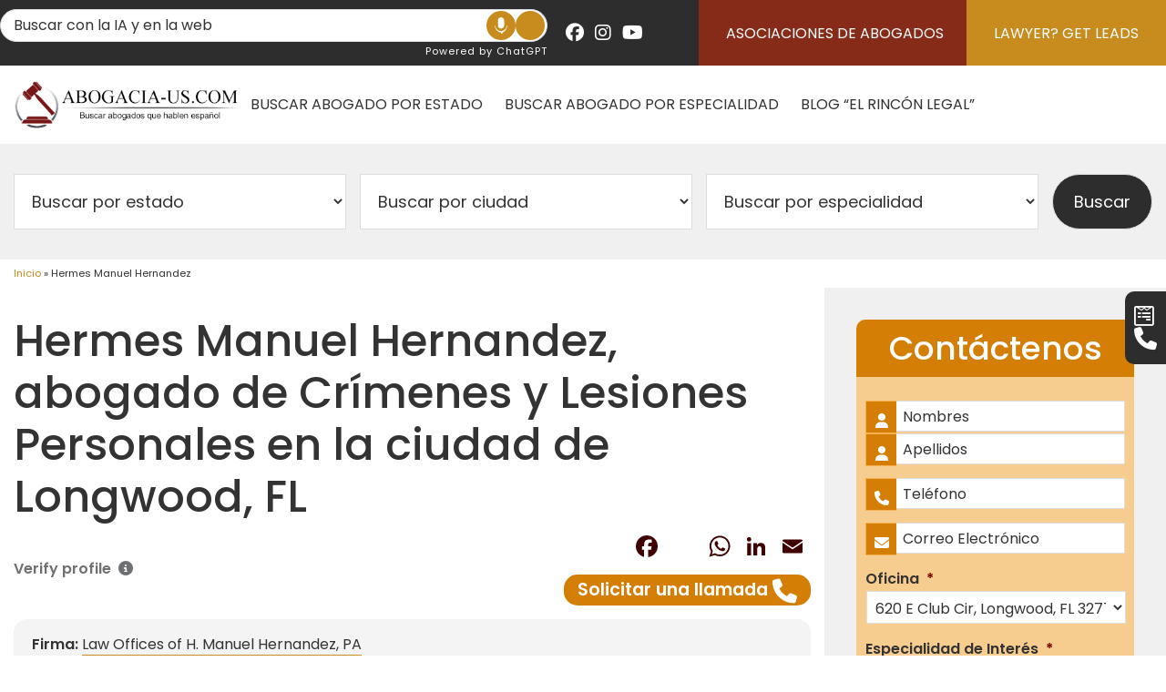

--- FILE ---
content_type: text/html; charset=UTF-8
request_url: https://abogacia-us.com/abogados/hermes-manuel-hernandez
body_size: 48348
content:
<!DOCTYPE html>
<html lang="es">
<head >
<meta charset="UTF-8" />
<script type="text/javascript">
/* <![CDATA[ */
var gform;gform||(document.addEventListener("gform_main_scripts_loaded",function(){gform.scriptsLoaded=!0}),document.addEventListener("gform/theme/scripts_loaded",function(){gform.themeScriptsLoaded=!0}),window.addEventListener("DOMContentLoaded",function(){gform.domLoaded=!0}),gform={domLoaded:!1,scriptsLoaded:!1,themeScriptsLoaded:!1,isFormEditor:()=>"function"==typeof InitializeEditor,callIfLoaded:function(o){return!(!gform.domLoaded||!gform.scriptsLoaded||!gform.themeScriptsLoaded&&!gform.isFormEditor()||(gform.isFormEditor()&&console.warn("The use of gform.initializeOnLoaded() is deprecated in the form editor context and will be removed in Gravity Forms 3.1."),o(),0))},initializeOnLoaded:function(o){gform.callIfLoaded(o)||(document.addEventListener("gform_main_scripts_loaded",()=>{gform.scriptsLoaded=!0,gform.callIfLoaded(o)}),document.addEventListener("gform/theme/scripts_loaded",()=>{gform.themeScriptsLoaded=!0,gform.callIfLoaded(o)}),window.addEventListener("DOMContentLoaded",()=>{gform.domLoaded=!0,gform.callIfLoaded(o)}))},hooks:{action:{},filter:{}},addAction:function(o,r,e,t){gform.addHook("action",o,r,e,t)},addFilter:function(o,r,e,t){gform.addHook("filter",o,r,e,t)},doAction:function(o){gform.doHook("action",o,arguments)},applyFilters:function(o){return gform.doHook("filter",o,arguments)},removeAction:function(o,r){gform.removeHook("action",o,r)},removeFilter:function(o,r,e){gform.removeHook("filter",o,r,e)},addHook:function(o,r,e,t,n){null==gform.hooks[o][r]&&(gform.hooks[o][r]=[]);var d=gform.hooks[o][r];null==n&&(n=r+"_"+d.length),gform.hooks[o][r].push({tag:n,callable:e,priority:t=null==t?10:t})},doHook:function(r,o,e){var t;if(e=Array.prototype.slice.call(e,1),null!=gform.hooks[r][o]&&((o=gform.hooks[r][o]).sort(function(o,r){return o.priority-r.priority}),o.forEach(function(o){"function"!=typeof(t=o.callable)&&(t=window[t]),"action"==r?t.apply(null,e):e[0]=t.apply(null,e)})),"filter"==r)return e[0]},removeHook:function(o,r,t,n){var e;null!=gform.hooks[o][r]&&(e=(e=gform.hooks[o][r]).filter(function(o,r,e){return!!(null!=n&&n!=o.tag||null!=t&&t!=o.priority)}),gform.hooks[o][r]=e)}});
/* ]]> */
</script>

<meta name="viewport" content="width=device-width, initial-scale=1" />
<meta name='robots' content='index, follow, max-image-preview:large, max-snippet:-1, max-video-preview:-1' />
	<style>img:is([sizes="auto" i], [sizes^="auto," i]) { contain-intrinsic-size: 3000px 1500px }</style>
	
	<!-- This site is optimized with the Yoast SEO plugin v26.6 - https://yoast.com/wordpress/plugins/seo/ -->
	<title>Hermes Manuel Hernandez - Abogacia-us</title>
<style id="rocket-critical-css">ol,ul{box-sizing:border-box}.entry-content{counter-reset:footnotes}:root{--wp--preset--font-size--normal:16px;--wp--preset--font-size--huge:42px}.screen-reader-text{border:0;clip:rect(1px,1px,1px,1px);clip-path:inset(50%);height:1px;margin:-1px;overflow:hidden;padding:0;position:absolute;width:1px;word-wrap:normal!important}#start-voice-recording-voice-search{padding:0;background-color:#c78b1e;width:32px;height:32px;border-radius:50%;display:flex;justify-content:center;align-items:center;line-height:normal;border:0}.icon-microphone-voice-search-plugin{width:18px;height:18px;fill:#fff;display:inline-block;vertical-align:middle}#voice-search-footer-spinner{display:none;flex-direction:column;justify-content:center;align-items:center;width:100%;height:100%;position:fixed;z-index:900;top:0;left:0;background-color:rgba(0,0,0,0.7);backdrop-filter:blur(10px);-webkit-backdrop-filter:blur(10px)}#voice-search-footer-spinner .content{padding:1rem;width:auto;display:flex;flex-direction:column;gap:1rem;justify-content:center;align-items:center;border-radius:10px;text-align:center;font-size:110%;color:white;font-weight:bold;letter-spacing:1px;line-height:1.5;text-shadow:0 0 10px black,0 0 10px black}#voice-search-footer-spinner .content img{filter:invert(1)}html{line-height:1.15;-webkit-text-size-adjust:100%}body{margin:0}main{display:block}h1{font-size:2em;margin:0.67em 0}a{background-color:transparent}b,strong{font-weight:bolder}img{border-style:none}button,input,select,textarea{font-family:inherit;font-size:100%;line-height:1.15;margin:0}button,input{overflow:visible}button,select{text-transform:none}button,[type="button"],[type="submit"]{-webkit-appearance:button}button::-moz-focus-inner,[type="button"]::-moz-focus-inner,[type="submit"]::-moz-focus-inner{border-style:none;padding:0}button:-moz-focusring,[type="button"]:-moz-focusring,[type="submit"]:-moz-focusring{outline:1px dotted ButtonText}fieldset{padding:0.35em 0.75em 0.625em}legend{box-sizing:border-box;color:inherit;display:table;max-width:100%;padding:0;white-space:normal}textarea{overflow:auto}[type="checkbox"],[type="radio"]{box-sizing:border-box;padding:0}::-webkit-file-upload-button{-webkit-appearance:button;font:inherit}[hidden]{display:none}.container-fluid{margin-right:auto;margin-left:auto;padding-left:15px;padding-right:15px}.row{margin-left:-15px;margin-right:-15px}.col-xs-10,.col-xs-2{position:relative;min-height:1px;padding-left:15px;padding-right:15px}.col-xs-10,.col-xs-2{float:left}.col-xs-10{width:83.33333333%}.col-xs-2{width:16.66666667%}.container-fluid:after,.container-fluid:before,.row:after,.row:before{content:" ";display:table}.container-fluid:after,.row:after{clear:both}.pull-right{float:right!important}.screen-reader-text{position:absolute!important;clip:rect(0,0,0,0);height:1px;width:1px;border:0;overflow:hidden;word-wrap:normal!important}.search-form{overflow:hidden}.entry-title{font-size:36px;font-size:3.6rem}.widget{word-wrap:break-word}.widget li li{border:0;margin:0 0 0 30px;padding:0}:focus{color:#333;outline:#ccc solid 1px}.title-area{float:left;padding:0;width:360px}.site-header .genesis-nav-menu li li{margin-left:0}html{font-size:62.5%}body{background-color:#fff;color:#333;font-family:'Poppins',sans-serif;font-size:16px;font-size:1.6rem;font-weight:400;line-height:1;margin:0}body>div{font-size:1.6rem}html{box-sizing:border-box}*,*::before,*::after{box-sizing:inherit}.entry-content::before,.site-container::before,.site-header::before,.site-inner::before,.widget::before,.wrap::before{content:" ";display:table}.entry-content::after,.site-container::after,.site-header::after,.site-inner::after,.widget::after,.wrap::after{clear:both;content:" ";display:table}iframe,img{max-width:100%}img{height:auto}.button{display:inline-block}p{margin:0 0 28px;padding:0}ol,ul{margin:0;padding:0}li{list-style-type:none}b,strong{font-weight:700}i{font-style:italic}input,select,textarea{background-color:#fff;border:1px solid #ddd;border-radius:0;color:#333;width:100%}input[type="checkbox"],input[type="radio"]{width:auto}::-moz-placeholder{color:#333;opacity:1}::-webkit-input-placeholder{color:#333}a{text-decoration:none}h1,h2,h3{font-family:'Cinzel',serif;font-weight:500;line-height:1.2;margin:0 0 10px}h1,h1.entry-title{font-size:36px;font-size:3.6rem}h2{font-size:36px;font-size:3.6rem}h3{font-size:24px;font-size:2.4rem}.site-inner{padding:0;max-width:100%;width:100%}@media only screen and (min-width:1025px){.site-inner{max-width:1200px}}.site-inner,.wrap{margin:0 auto;max-width:1360px}.site-inner{clear:both;padding-top:30px}.entry-content ol,.entry-content ul{margin-bottom:28px;margin-left:40px;margin-top:0}.entry-content ol>li{list-style-type:decimal}.entry-content ul>li{list-style-type:disc}.entry-content li{line-height:1.625}.entry-content a{text-decoration:none}button,input[type="submit"],.button{text-decoration:none;line-height:normal;padding:12px 30px;text-transform:uppercase;border-radius:3px}@media only screen and (min-width:1025px){:not(.full-width-content) .content-sidebar-wrap{display:-webkit-box;display:-ms-flexbox;display:flex;-webkit-box-pack:justify;-ms-flex-pack:justify;justify-content:space-between}}.button-color1{background-color:#ec7e21!important}.hidden-desktop{display:block}.hidden-mobile{display:none}@media only screen and (min-width:1025px){.hidden-desktop{display:none}.hidden-mobile{display:block}}.social a .fa{font-size:22px;color:#333;padding:5px 0 3px;border-radius:4px;width:1.3em;text-align:center}@media only screen and (min-width:1025px){.content-sidebar .content{width:70%;max-width:952px;padding-top:30px}.content-sidebar .sidebar-primary{width:30%;max-width:408px}.content-sidebar .site-inner{padding-top:0}}.content .entry-content h3{font-family:'Poppins',sans-serif}.sidebar{background-color:#333;display:block;padding:50px 20px 30px;width:100vw;margin:0 -15px;line-height:1.625}@media only screen and (min-width:1025px){.sidebar{padding:35px}}.sidebar li{margin-bottom:10px;padding-bottom:10px}.sidebar p:last-child,.sidebar ul>li:last-child{margin-bottom:0}.sidebar .gfield{padding-bottom:0}.genesis-nav-menu{clear:both;font-size:16px;font-size:1.6rem;line-height:1;width:100%}.genesis-nav-menu .menu-item{display:inline-block;text-align:left}.genesis-nav-menu a{color:#fff;font-weight:400;text-decoration:none;padding:20px 10px;display:block;text-transform:uppercase}.genesis-nav-menu .sub-menu{left:-9999px;opacity:0;position:absolute;width:210px;z-index:99}.genesis-nav-menu .sub-menu a{padding:8px 20px;font-size:14px;font-size:1.4rem;position:relative;width:210px;word-wrap:break-word}.genesis-nav-menu .sub-menu .sub-menu{margin:-56px 0 0 209px}.genesis-nav-menu>.menu-item-has-children>a:after,.genesis-nav-menu>.menu-item-has-children>.sub-menu>.menu-item-has-children>a:after{content:"\f103";color:#fff;font-family:"fontAwesome";font-size:14px;font-size:1.4rem;padding-left:3px;padding-left:0.375rem;vertical-align:top;text-decoration:none}.genesis-nav-menu{position:relative;text-align:right}.site-container{padding-top:48px}.site-container.container-fluid{position:relative;right:0px;overflow:hidden}@media only screen and (min-width:1025px){.site-container{padding-top:0}}.mobile-logo{text-align:center;min-height:68px;border-bottom:1px solid #cccccc}.mobile-logo img{display:block;margin:0 auto;height:68px;width:auto}.mobile-sidebar{height:calc(100vh - 48px);position:fixed;right:-100vw;top:48px;width:100vw;z-index:9999999;overflow:scroll;line-height:1.625}@media only screen and (min-width:768px){.mobile-sidebar{width:50vw}}.mobile-sidebar .search-form{background:transparent;padding:15px}.mobile-sidebar .search-form input{height:30px}.mobile-sidebar .search-form .label-field{text-transform:uppercase}.menu-mobile .menu-item a{display:block;color:#fff;text-decoration:none;padding:10px 15px;text-transform:capitalize;font-size:18px;font-size:1.8rem;line-height:30px;font-weight:400}.menu-mobile .menu-item>.sub-menu a{font-size:16px;font-size:1.6rem}.menu-mobile .menu-item>.sub-menu .menu-item:not(.menu-item-has-children):not(:last-child) a{border:none}.menu-mobile .menu-item.menu-item-has-children>a,.menu-mobile .menu-item.menu-item-has-children>.button-item-has-children{display:inline-block;vertical-align:top}.menu-mobile .menu-item.menu-item-has-children>a{width:calc(100% - 50px)}.menu-mobile .menu-item.menu-item-has-children .button-item-has-children{color:#999999;width:50px;text-align:center;vertical-align:middle;padding:12px 0}.menu-mobile .menu-item.menu-item-has-children .button-item-has-children>.fa{transform:rotate(270deg)}.menu-mobile>.menu-item>a,.menu-mobile>.menu-item>.button-item-has-children{border-bottom:1px solid #e4e4e4}.menu-mobile .sub-menu{padding:0;position:absolute;clip:rect(0,0,0,0);height:1px;width:1px;border:0;overflow:hidden;word-wrap:normal}.site-header{margin:0 -15px;background:#333;border-bottom:none;min-height:48px;position:fixed;top:0;width:100vw;z-index:999;line-height:1.625}.site-header .wrap{padding:11px 15px}.site-header .title-area{display:none}.site-header .header-widget-area{display:none}@media only screen and (min-width:1025px){.site-header{background:#fff;position:static}.site-header .wrap{padding:15px;display:flex;align-items:center}.site-header .title-area{display:block;width:20%;max-width:260px;float:left}.site-header .title-area .site-logo{display:inline-block;vertical-align:middle;width:auto}.site-header .title-area .site-logo img{display:block}.site-header .header-widget-area{display:block;width:80%;max-width:1100px;float:left;text-align:right}}.menu-toggle{width:24px;height:24px;position:relative;margin:0 auto;-webkit-transform:rotate(0deg);-moz-transform:rotate(0deg);-o-transform:rotate(0deg);transform:rotate(0deg)}.menu-toggle span{display:block;position:absolute;height:3px;width:24px;background:#ffffff;border-radius:9px;opacity:1;left:0;-webkit-transform:rotate(0deg);-moz-transform:rotate(0deg);-o-transform:rotate(0deg);transform:rotate(0deg)}.menu-toggle span:nth-child(1){top:4px}.menu-toggle span:nth-child(2){top:12px}.menu-toggle span:nth-child(3){top:20px}.before-header{background:#2d2d2d;text-align:right;color:#fff}.before-header .custom-html-widget{display:flex;justify-content:flex-end;align-items:center}.before-header .button{background:#ec7e21;border-radius:0}.before-header a{color:#fff}.before-header .social{margin:0 20px}.before-header .social a .fa{color:#fff}.featured-slider-bottom{background:#f0f0f0;margin:0 -15px;font-size:18px;padding:33px 15px}@media only screen and (min-width:768px){.featured-slider-bottom form{display:flex;justify-content:space-between}}.featured-slider-bottom select{padding:15px;max-width:100%}@media only screen and (min-width:768px){.featured-slider-bottom select{margin-right:15px;max-width:365px}}.featured-slider-bottom input[type=button]{background:#2d2d2d;color:#fff;width:200px}@media only screen and (max-width:768px){.featured-slider-bottom select{margin-bottom:5px}.featured-slider-bottom input[type=button]{width:100%;padding:15px}}.gform_wrapper label{font-weight:700;margin-bottom:5px;display:block}.gform_wrapper ul{margin:0}.gform_wrapper ul li{list-style:none;margin:0}.gform_wrapper .gform_fields .gfield{margin-bottom:10px;width:100%}.gform_wrapper .gform_fields .gfield input{height:36px;padding:5px 10px;font-weight:400}.gform_wrapper .gform_fields .gfield input[type=checkbox],.gform_wrapper .gform_fields .gfield input[type="radio"]{height:auto}.gform_wrapper .gform_fields .gfield select{padding:5px;font-size:inherit;height:36px}.gform_wrapper .gform_fields .gfield textarea{height:150px}.gform_wrapper .gform_fields .gfield.hidden_label .gfield_label{clip:rect(1px,1px,1px,1px);position:absolute!important;height:1px;width:1px;overflow:hidden}.gform_wrapper .gform_fields .gfield .ginput_container_radio label{margin-bottom:0}.gform_wrapper .gform_fields .gfield .ginput_complex label{font-size:small;font-weight:400;margin-top:5px}.gform_wrapper .gform_fields .gfield .ginput_complex input{margin-top:5px}.gform_wrapper ::-webkit-input-placeholder,.gform_wrapper ::-moz-placeholder,.gform_wrapper :-ms-input-placeholder,.gform_wrapper :-moz-placeholder{color:#333333;font-weight:400;font-size:inherit}.gform_wrapper .gform_footer{margin-top:20px}.gform_wrapper .gform_footer:before,.gform_wrapper .gform_footer:after{content:"";display:table}.gform_wrapper .gform_footer:after{clear:both}.gform_wrapper .gform_footer .button{display:inline-block;width:auto}.gform_wrapper .gform_footer .button.gform_button{width:100%}@media only screen and (min-width:768px){.gform_wrapper .gform_footer .button.gform_button{display:block;width:auto}}@media only screen and (min-width:768px){.gform_wrapper .gform_fields .gfield{vertical-align:top}.gform_wrapper .gform_fields .gfield.hidden_label{vertical-align:bottom}.gform_wrapper .gform_fields .gfield.gf_left_half,.gform_wrapper .gform_fields .gfield.gf_right_half{display:inline-block;width:50%}.gform_wrapper .gform_fields .gfield.gf_left_half{padding-right:15px}.gform_wrapper .gform_fields .gfield.gf_right_half{padding-left:15px}.gform_wrapper .gform_fields .gfield .ginput_container_name:before,.gform_wrapper .gform_fields .gfield .ginput_container_name:after{content:"";display:table}.gform_wrapper .gform_fields .gfield .ginput_container_name:after{clear:both}.gform_wrapper .gform_fields .gfield .ginput_container_name>span{display:block;width:50%;float:left}.gform_wrapper .gform_fields .gfield .ginput_container_name>span:nth-child(2n+1){padding-right:15px}.gform_wrapper .gform_fields .gfield .ginput_container_name>span:nth-child(2n+0){padding-left:15px}}@font-face{font-family:'Cinzel';font-style:normal;font-weight:400;font-display:swap;src:url(https://fonts.gstatic.com/s/cinzel/v11/8vIJ7ww63mVu7gt7-GT7LEc.woff2) format('woff2');unicode-range:U+0100-024F,U+0259,U+1E00-1EFF,U+2020,U+20A0-20AB,U+20AD-20CF,U+2113,U+2C60-2C7F,U+A720-A7FF}@font-face{font-family:'Cinzel';font-style:normal;font-weight:400;font-display:swap;src:url(https://fonts.gstatic.com/s/cinzel/v11/8vIJ7ww63mVu7gt79mT7.woff2) format('woff2');unicode-range:U+0000-00FF,U+0131,U+0152-0153,U+02BB-02BC,U+02C6,U+02DA,U+02DC,U+2000-206F,U+2074,U+20AC,U+2122,U+2191,U+2193,U+2212,U+2215,U+FEFF,U+FFFD}@font-face{font-family:'Cinzel';font-style:normal;font-weight:500;font-display:swap;src:url(https://fonts.gstatic.com/s/cinzel/v11/8vIJ7ww63mVu7gt7-GT7LEc.woff2) format('woff2');unicode-range:U+0100-024F,U+0259,U+1E00-1EFF,U+2020,U+20A0-20AB,U+20AD-20CF,U+2113,U+2C60-2C7F,U+A720-A7FF}@font-face{font-family:'Cinzel';font-style:normal;font-weight:500;font-display:swap;src:url(https://fonts.gstatic.com/s/cinzel/v11/8vIJ7ww63mVu7gt79mT7.woff2) format('woff2');unicode-range:U+0000-00FF,U+0131,U+0152-0153,U+02BB-02BC,U+02C6,U+02DA,U+02DC,U+2000-206F,U+2074,U+20AC,U+2122,U+2191,U+2193,U+2212,U+2215,U+FEFF,U+FFFD}@font-face{font-family:'Poppins';font-style:normal;font-weight:300;font-display:swap;src:url(https://fonts.gstatic.com/s/poppins/v15/pxiByp8kv8JHgFVrLDz8Z11lFc-K.woff2) format('woff2');unicode-range:U+0900-097F,U+1CD0-1CF6,U+1CF8-1CF9,U+200C-200D,U+20A8,U+20B9,U+25CC,U+A830-A839,U+A8E0-A8FB}@font-face{font-family:'Poppins';font-style:normal;font-weight:300;font-display:swap;src:url(https://fonts.gstatic.com/s/poppins/v15/pxiByp8kv8JHgFVrLDz8Z1JlFc-K.woff2) format('woff2');unicode-range:U+0100-024F,U+0259,U+1E00-1EFF,U+2020,U+20A0-20AB,U+20AD-20CF,U+2113,U+2C60-2C7F,U+A720-A7FF}@font-face{font-family:'Poppins';font-style:normal;font-weight:300;font-display:swap;src:url(https://fonts.gstatic.com/s/poppins/v15/pxiByp8kv8JHgFVrLDz8Z1xlFQ.woff2) format('woff2');unicode-range:U+0000-00FF,U+0131,U+0152-0153,U+02BB-02BC,U+02C6,U+02DA,U+02DC,U+2000-206F,U+2074,U+20AC,U+2122,U+2191,U+2193,U+2212,U+2215,U+FEFF,U+FFFD}@font-face{font-family:'Poppins';font-style:normal;font-weight:400;font-display:swap;src:url(https://fonts.gstatic.com/s/poppins/v15/pxiEyp8kv8JHgFVrJJbecmNE.woff2) format('woff2');unicode-range:U+0900-097F,U+1CD0-1CF6,U+1CF8-1CF9,U+200C-200D,U+20A8,U+20B9,U+25CC,U+A830-A839,U+A8E0-A8FB}@font-face{font-family:'Poppins';font-style:normal;font-weight:400;font-display:swap;src:url(https://fonts.gstatic.com/s/poppins/v15/pxiEyp8kv8JHgFVrJJnecmNE.woff2) format('woff2');unicode-range:U+0100-024F,U+0259,U+1E00-1EFF,U+2020,U+20A0-20AB,U+20AD-20CF,U+2113,U+2C60-2C7F,U+A720-A7FF}@font-face{font-family:'Poppins';font-style:normal;font-weight:400;font-display:swap;src:url(https://fonts.gstatic.com/s/poppins/v15/pxiEyp8kv8JHgFVrJJfecg.woff2) format('woff2');unicode-range:U+0000-00FF,U+0131,U+0152-0153,U+02BB-02BC,U+02C6,U+02DA,U+02DC,U+2000-206F,U+2074,U+20AC,U+2122,U+2191,U+2193,U+2212,U+2215,U+FEFF,U+FFFD}@font-face{font-family:'Poppins';font-style:normal;font-weight:500;font-display:swap;src:url(https://fonts.gstatic.com/s/poppins/v15/pxiByp8kv8JHgFVrLGT9Z11lFc-K.woff2) format('woff2');unicode-range:U+0900-097F,U+1CD0-1CF6,U+1CF8-1CF9,U+200C-200D,U+20A8,U+20B9,U+25CC,U+A830-A839,U+A8E0-A8FB}@font-face{font-family:'Poppins';font-style:normal;font-weight:500;font-display:swap;src:url(https://fonts.gstatic.com/s/poppins/v15/pxiByp8kv8JHgFVrLGT9Z1JlFc-K.woff2) format('woff2');unicode-range:U+0100-024F,U+0259,U+1E00-1EFF,U+2020,U+20A0-20AB,U+20AD-20CF,U+2113,U+2C60-2C7F,U+A720-A7FF}@font-face{font-family:'Poppins';font-style:normal;font-weight:500;font-display:swap;src:url(https://fonts.gstatic.com/s/poppins/v15/pxiByp8kv8JHgFVrLGT9Z1xlFQ.woff2) format('woff2');unicode-range:U+0000-00FF,U+0131,U+0152-0153,U+02BB-02BC,U+02C6,U+02DA,U+02DC,U+2000-206F,U+2074,U+20AC,U+2122,U+2191,U+2193,U+2212,U+2215,U+FEFF,U+FFFD}@font-face{font-family:'Poppins';font-style:normal;font-weight:600;font-display:swap;src:url(https://fonts.gstatic.com/s/poppins/v15/pxiByp8kv8JHgFVrLEj6Z11lFc-K.woff2) format('woff2');unicode-range:U+0900-097F,U+1CD0-1CF6,U+1CF8-1CF9,U+200C-200D,U+20A8,U+20B9,U+25CC,U+A830-A839,U+A8E0-A8FB}@font-face{font-family:'Poppins';font-style:normal;font-weight:600;font-display:swap;src:url(https://fonts.gstatic.com/s/poppins/v15/pxiByp8kv8JHgFVrLEj6Z1JlFc-K.woff2) format('woff2');unicode-range:U+0100-024F,U+0259,U+1E00-1EFF,U+2020,U+20A0-20AB,U+20AD-20CF,U+2113,U+2C60-2C7F,U+A720-A7FF}@font-face{font-family:'Poppins';font-style:normal;font-weight:600;font-display:swap;src:url(https://fonts.gstatic.com/s/poppins/v15/pxiByp8kv8JHgFVrLEj6Z1xlFQ.woff2) format('woff2');unicode-range:U+0000-00FF,U+0131,U+0152-0153,U+02BB-02BC,U+02C6,U+02DA,U+02DC,U+2000-206F,U+2074,U+20AC,U+2122,U+2191,U+2193,U+2212,U+2215,U+FEFF,U+FFFD}.fa{font-family:var(--fa-style-family,"Font Awesome 6 Free");font-weight:var(--fa-style,900)}.fa,.fa-brands,.fa-solid,.fas{-moz-osx-font-smoothing:grayscale;-webkit-font-smoothing:antialiased;display:var(--fa-display,inline-block);font-style:normal;font-variant:normal;line-height:1;text-rendering:auto}.fa-solid,.fas{font-family:"Font Awesome 6 Free"}.fa-brands{font-family:"Font Awesome 6 Brands"}.fa-3x{font-size:3em}.fa-lg{font-size:1.25em;line-height:.05em;vertical-align:-.075em}.fa-user-slash:before{content:"\f506"}.fa-phone:before{content:"\f095"}.fa-circle-info:before{content:"\f05a"}.fa-chevron-down:before{content:"\f078"}.fa-times-circle:before{content:"\f057"}:host,:root{--fa-style-family-brands:"Font Awesome 6 Brands";--fa-font-brands:normal 400 1em/1 "Font Awesome 6 Brands"}@font-face{font-family:"Font Awesome 6 Brands";font-style:normal;font-weight:400;font-display:swap;src:url(https://cdnjs.cloudflare.com/ajax/libs/font-awesome/6.5.2/webfonts/fa-brands-400.woff2) format("woff2"),url(https://cdnjs.cloudflare.com/ajax/libs/font-awesome/6.5.2/webfonts/fa-brands-400.ttf) format("truetype")}.fa-brands{font-weight:400}.fa-wpforms:before{content:"\f298"}.fa-instagram:before{content:"\f16d"}.fa-facebook:before{content:"\f09a"}.fa-youtube:before{content:"\f167"}.fa-twitter:before{content:"\f099"}:host,:root{--fa-font-regular:normal 400 1em/1 "Font Awesome 6 Free"}@font-face{font-family:"Font Awesome 6 Free";font-style:normal;font-weight:400;font-display:swap;src:url(https://cdnjs.cloudflare.com/ajax/libs/font-awesome/6.5.2/webfonts/fa-regular-400.woff2) format("woff2"),url(https://cdnjs.cloudflare.com/ajax/libs/font-awesome/6.5.2/webfonts/fa-regular-400.ttf) format("truetype")}:host,:root{--fa-style-family-classic:"Font Awesome 6 Free";--fa-font-solid:normal 900 1em/1 "Font Awesome 6 Free"}@font-face{font-family:"Font Awesome 6 Free";font-style:normal;font-weight:900;font-display:swap;src:url(https://cdnjs.cloudflare.com/ajax/libs/font-awesome/6.5.2/webfonts/fa-solid-900.woff2) format("woff2"),url(https://cdnjs.cloudflare.com/ajax/libs/font-awesome/6.5.2/webfonts/fa-solid-900.ttf) format("truetype")}.fa-solid,.fas{font-weight:900}@font-face{font-family:"FontAwesome";font-display:swap;src:url(https://cdnjs.cloudflare.com/ajax/libs/font-awesome/6.5.2/webfonts/fa-solid-900.woff2) format("woff2"),url(https://cdnjs.cloudflare.com/ajax/libs/font-awesome/6.5.2/webfonts/fa-solid-900.ttf) format("truetype")}@font-face{font-family:"FontAwesome";font-display:swap;src:url(https://cdnjs.cloudflare.com/ajax/libs/font-awesome/6.5.2/webfonts/fa-brands-400.woff2) format("woff2"),url(https://cdnjs.cloudflare.com/ajax/libs/font-awesome/6.5.2/webfonts/fa-brands-400.ttf) format("truetype")}@font-face{font-family:"FontAwesome";font-display:swap;src:url(https://cdnjs.cloudflare.com/ajax/libs/font-awesome/6.5.2/webfonts/fa-regular-400.woff2) format("woff2"),url(https://cdnjs.cloudflare.com/ajax/libs/font-awesome/6.5.2/webfonts/fa-regular-400.ttf) format("truetype");unicode-range:u+f003,u+f006,u+f014,u+f016-f017,u+f01a-f01b,u+f01d,u+f022,u+f03e,u+f044,u+f046,u+f05c-f05d,u+f06e,u+f070,u+f087-f088,u+f08a,u+f094,u+f096-f097,u+f09d,u+f0a0,u+f0a2,u+f0a4-f0a7,u+f0c5,u+f0c7,u+f0e5-f0e6,u+f0eb,u+f0f6-f0f8,u+f10c,u+f114-f115,u+f118-f11a,u+f11c-f11d,u+f133,u+f147,u+f14e,u+f150-f152,u+f185-f186,u+f18e,u+f190-f192,u+f196,u+f1c1-f1c9,u+f1d9,u+f1db,u+f1e3,u+f1ea,u+f1f7,u+f1f9,u+f20a,u+f247-f248,u+f24a,u+f24d,u+f255-f25b,u+f25d,u+f271-f274,u+f278,u+f27b,u+f28c,u+f28e,u+f29c,u+f2b5,u+f2b7,u+f2ba,u+f2bc,u+f2be,u+f2c0-f2c1,u+f2c3,u+f2d0,u+f2d2,u+f2d4,u+f2dc}@font-face{font-family:"FontAwesome";font-display:swap;src:url(https://cdnjs.cloudflare.com/ajax/libs/font-awesome/6.5.2/webfonts/fa-v4compatibility.woff2) format("woff2"),url(https://cdnjs.cloudflare.com/ajax/libs/font-awesome/6.5.2/webfonts/fa-v4compatibility.ttf) format("truetype");unicode-range:u+f041,u+f047,u+f065-f066,u+f07d-f07e,u+f080,u+f08b,u+f08e,u+f090,u+f09a,u+f0ac,u+f0ae,u+f0b2,u+f0d0,u+f0d6,u+f0e4,u+f0ec,u+f10a-f10b,u+f123,u+f13e,u+f148-f149,u+f14c,u+f156,u+f15e,u+f160-f161,u+f163,u+f175-f178,u+f195,u+f1f8,u+f219,u+f27a}h1,h2,h3{font-family:"Poppins",sans-serif}h1,h1.entry-title{font-size:48px;font-size:4.8rem}.flexbase{display:flex;flex-direction:row;flex-wrap:wrap;justify-content:space-between;align-items:start;column-gap:30px;row-gap:10px}.flexbase.verified-profile{align-items:center;justify-content:space-between;margin-bottom:1.5rem}.flexbase.verified-profile>.pverified{color:#6e7072}.flexbase.verified-profile>.pverified.two{margin-right:auto}.html-tooptil{position:relative;display:inline-block;z-index:900}.html-tooptil::after{display:none;content:"";position:absolute;left:15px;bottom:-10px;border:10px solid #000;border-top-color:rgb(0,0,0);border-right-color:rgb(0,0,0);border-bottom-color:rgb(0,0,0);border-left-color:rgb(0,0,0);border-color:transparent transparent black transparent}.html-tooptil>.html-tooptil-msg{display:none;position:absolute;top:100%;left:0;color:white;width:300px;padding-top:10px}.html-tooptil>.html-tooptil-msg>div{padding:1.5rem;font-size:80%;text-align:left;line-height:normal;border-radius:8px;background-color:rgba(0,0,0,0.9)}.html-tooptil>.html-tooptil-msg a{text-decoration:none;border-bottom:0;color:#c78b1e}.flexbase.beforeheader{column-gap:0;row-gap:0;width:100%;align-items:center}.site-header{z-index:850}.flexbase.section-especialidades>div.box{width:20%;padding:20px;box-shadow:0 0 3px #999;text-align:center;display:flex;flex-direction:column;align-items:center;justify-content:center;gap:20px;background:linear-gradient(150deg,#fbf5e1,#fbf5e1,#c78b1e,#4e120a);background-size:400% 400%;color:#020202;min-height:23rem;position:relative;line-height:1.5;overflow:hidden}.flexbase.section-especialidades>div.box::before{content:"";display:block;width:0;height:0;border-left:20px solid transparent;border-right:20px solid transparent;border-bottom:20px solid white;position:absolute;bottom:-50px;left:50%;transform:translateX(-50%)}.flexbase.section-especialidades>div.box>a.link{position:absolute;top:0;left:0;width:100%;height:100%;border-bottom:0}aside.sidebar .flexbase.section-especialidades>div.box{width:50%;min-height:16rem}aside.sidebar .box.spec-discriminacion-en-el-empleo{display:none}.before-header .social{display:inline-block;vertical-align:baseline}.before-header .social a{margin:0 0 0 8px;display:inline-block;vertical-align:middle}.before-header .social a:first-child{margin-left:0}.website-abogacia .see_phone{color:#B36804;text-align:center;font-size:1em;font-weight:600}.see_phone.aboga-phone-profile{display:inline-block;font-size:120%;padding:0.5rem 1.5rem 0.25rem;text-align:center;font-weight:bolder;border-radius:15px;background-color:#D47E05;color:white;border-width:0 0 0 0;border-style:solid;border-color:#333;position:relative;vertical-align:middle}.see_phone.aboga-phone-profile::after{content:"\f095";font-size:140%;color:white;font-family:"FontAwesome";margin-left:5px;display:inline-block;vertical-align:middle}.website-abogacia .position-form{background-color:#f7cc8f;border-radius:10px;max-width:100%;padding-left:15px;position:relative}.position-form.two{padding-left:0;margin-bottom:30px}.position-form.two>h2{margin-left:0!important}.website-abogacia .position-form .gform_wrapper{padding:0 10px 0 0}.position-form.two .gform_legacy_markup_wrapper ul.gform_fields li.gfield,.position-form.two .gform_wrapper .gform_fields .gfield .ginput_container_name>span:nth-child(2n+1){padding-right:0!important}.position-form.two .gform_wrapper{padding:10px;display:block!important}.position-form.two .gform_wrapper .gform_fields>li,.position-form.two .gform_wrapper .gform_fields>li>label,.position-form.two .gform_wrapper .gform_fields>li>div,.position-form.two .gform_wrapper .gform_fields>li>div>span,.position-form.two .gform_wrapper .gform_fields .gfield .ginput_container_name>span{width:100%!important;padding-left:0!important;padding-right:0!important;margin-left:0!important;margin-right:0!important;margin-top:0!important;margin-bottom:0!important;max-width:none!important}.position-form.two .gform_wrapper .gform_fields>li,.position-form.two .gform_wrapper .gform_fields>li:first-child>div>span:first-child{margin-bottom:15px!important}.position-form.two .gform_wrapper .gform_fields>li.gfield_visibility_hidden{display:none}.website-abogacia h2.contactenos{text-align:center;background-color:#d47e05;padding-top:10px;color:#fff;padding-bottom:10px;margin-left:-15px;border-radius:10px 10px 0 0}.position-form .gform_legacy_markup_wrapper ul li.gfield{margin-top:0}.ginput_container_name input{margin-bottom:0!important;margin-top:0!important}.icon-name.gfield.icon-name{margin-bottom:5px!important}.Lpic{float:left;padding-right:8px;padding-bottom:8px}.before-header .button,.button-color1{background-color:#c78b1e!important}.ginput_container span::before,.ginput_container::before{font-family:FontAwesome;position:absolute;width:34px;min-height:34px;background:#d47e06;color:#ffffff;text-align:center;padding-top:8px;border:1px solid #f7b150;border-right:0px}.icon-mail input,.icon-name input,.icon-hashtag input,.icon-map input,.icon-phone input{height:34px!important;min-height:34px!important;padding-left:40px!important}.gform_body select{height:34px}.icon-comment textarea{height:100px!important;padding-left:40px!important}.icon-name span.name_first{padding-top:0px!important}.icon-name .ginput_container span::before,.icon-name .ginput_container::before{content:"\f007"}.icon-map .ginput_container::before{content:"\f041"}.icon-mail .ginput_container::before{content:"\f0e0"}.icon-map .ginput_container::before{content:"\f041"}.icon-hashtag .ginput_container::before{content:"\f292"}.icon-phone .ginput_container::before{content:"\f095"}.icon-comment .ginput_container::before{content:"\f075";height:100px;padding-top:40px}.icon-comment .ginput_container textarea{height:100px}h3{font-family:"Poppins",sans-serif}.requestcallback,.popupform105{display:none;flex-direction:column;justify-content:center;align-items:center;position:fixed;top:0;left:0;width:100%;height:100%;background-color:rgba(0,0,0,0.7);z-index:999;backdrop-filter:blur(7px)}.requestcallback .closepopup,.popupform105 .closepopup{width:100%;max-width:60rem;text-align:right;font-size:200%;color:white}.requestcallback .closepopup i,.popupform105 .closepopup i{position:relative;top:27px;display:block;z-index:500}.popupform105 .insertform{display:block;width:100%;max-width:60rem;overflow-y:auto;overflow-x:hidden}#gform_wrapper_109{margin-bottom:25px;width:100%;max-width:60rem;margin-left:auto;margin-right:auto}#gform_wrapper_109>.gform_heading{text-align:center;padding:20px;background:#D47E05;color:white;border-radius:25px 25px 0 0}#gform_wrapper_109>.gform_heading h2{color:white;margin-bottom:0}#gform_wrapper_109>.gform_heading p{display:none}#gform_wrapper_109 #gform_109{padding:20px;background-color:#F7CC8F;border-radius:0 0 25px 25px}#gform_wrapper_109>form #field_109_1{padding:1rem;border:1px solid white;background:rgba(255,255,255,0.2);margin-left:0;margin-right:0;margin-bottom:0}#gform_wrapper_109>form .gform_fields{row-gap:20px!important}#gform_wrapper_109>form .gform_fields>*:not(:last-child){margin-bottom:0!important}#gform_wrapper_109>form #field_109_1 .ginput_container .gfield_radio{display:flex;flex-direction:row;justify-content:center;align-items:center;column-gap:20px;row-gap:20px;text-align:center}#gform_wrapper_109 .gfield_required{margin-left:5px;font-weight:bold;color:red}#gform_wrapper_109>form #field_109_1 .ginput_container .gfield_radio label{margin-top:5px}#gform_wrapper_109.gform_wrapper.gravity-theme .gform_footer{padding:0;margin:0}.organizationbox{padding:20px 20px 20px 20px;border-radius:15px;background-color:#f4f4f4;display:block;width:100%}.genesis-nav-menu>.menu-item-has-children>a::after{display:none}.genesis-nav-menu li.big-menu a{display:block;padding:10px 10px}.genesis-nav-menu li.big-menu ul li a{border-bottom:1px dashed #EC7E21}.genesis-nav-menu li.big-menu a,.genesis-nav-menu li.big-menu ul.sub-menu,.genesis-nav-menu li.big-menu ul.sub-menu li,.genesis-nav-menu li.big-menu ul.sub-menu li a{width:100%}.genesis-nav-menu li.big-menu>ul{background-color:#333}.genesis-nav-menu li.big-menu>ul>li>ul li:last-child a{border-bottom:0}.genesis-nav-menu li.big-menu ul li.featured a,.genesis-nav-menu li.big-menu>ul>li>a{color:#F3B07A}.genesis-nav-menu li.big-menu>ul.sub-menu li.nohead>a{display:none}.genesis-nav-menu>li.big-menu>ul.sub-menu{display:none;flex-direction:row;justify-content:space-between;align-items:stretch;row-gap:10px;background-color:#333;flex-wrap:wrap;left:0!important}.genesis-nav-menu>li.big-menu.five>ul.sub-menu>li{width:calc(20% - 10px)}.genesis-nav-menu>li.big-menu.three>ul.sub-menu>li{width:calc(33.33% - 10px)}.genesis-nav-menu>li.big-menu>ul.sub-menu>li>ul.sub-menu{left:auto;position:relative;opacity:1;margin:0}.education ul{display:table}.education ul li{margin-left:20px}.profile-photo img{margin-right:15px}.gform_legacy_markup_wrapper #gform_105 li.hidden_label input{margin-top:0}#field_109_24 a{color:#9b6518}.a2a_kit .a2a_s_twitter>svg{display:none}.a2a_kit .a2a_s_twitter,.fa.fa-twitter.x2::before{background-image:var(--wpr-bg-4b83e11a-ce4f-4994-bdfa-4bd24cea5c6a);background-size:100% 100%;background-position:center center;background-repeat:no-repeat!important}.a2a_kit .a2a_s_twitter{background-size:75%;background-image:var(--wpr-bg-5c636f07-6c40-4f47-a555-7f5b8a1ca72b)}.fa.fa-twitter.x2::before{content:""!important;width:20px;height:23px;display:inline-block;vertical-align:bottom}.fa.fa-twitter.x2.white::before{filter:grayscale(100%) invert(1)}.addtoany-specialist{display:block;text-align:right;margin-bottom:1rem}fieldset{border:none}.before-header .button.two{background-color:#852b17!important;margin-right:-5px}ul.sub-menu>li.hidden-item-menu.menu-item{display:none}ul.sub-menu>li.custom-padding-left>a{padding-left:35px}.float-icons-website{display:flex;flex-direction:column;gap:2.5rem;position:fixed;top:50%;transform:translateY(-50%);right:0;background:#2d2d2d;padding:1.5rem 1rem;border-radius:10px 0 0 10px;z-index:900}.float-icons-website a{display:block;text-decoration:none;position:relative;outline:0}.float-icons-website a i{color:white;font-size:25px;position:relative;z-index:5}.float-icons-website a>span.tooptil{position:absolute;padding:1rem;font-size:14px;color:white;background:#2d2d2d;min-width:200px;left:200px;top:50%;transform:translateY(-50%);opacity:0;visibility:hidden;z-index:3;text-align:left}.flexbase.beforeheader{column-gap:2rem;flex-wrap:nowrap;align-items:stretch}.flexbase.beforeheader>.box:first-child{flex:1;padding-top:10px;padding-bottom:5px}.flexbase.beforeheader>.box:last-child{display:flex;align-items:center}.flexbase.beforeheader>.box:last-child .button{display:flex;justify-content:center;align-items:center;height:100%}.newsearchform{display:flex;flex-direction:row;flex-wrap:nowrap;justify-content:space-between;align-items:center;position:relative;width:100%}.newsearchform input[type=text]{width:100%;border-radius:25px;padding-right:80px;padding-left:14px;line-height:2}.newsearchform .buttoni,.newsearchform input[type=submit]{width:32px;height:32px;border-radius:50%;display:block;border:0}.newsearchform .buttoni{position:absolute;top:50%;right:3px;transform:translateY(-50%);width:auto;display:flex;flex-wrap:nowrap;align-items:center;gap:5px}.newsearchform input[type=submit]{padding:0;background-image:var(--wpr-bg-7438314b-a9c6-47d9-8325-8ca25dfd8c9f);background-repeat:no-repeat;background-size:15px 15px;background-position:center;background-color:#c78b1e}.w-100{width:100%}.text-center{text-align:center}.row-center{display:flex;align-items:center}.mobile-logo{display:flex;min-height:85px;justify-content:center;align-items:center}.mobile-sidebar{top:81px;height:calc(100vh - 81px)}.poweredchatgpt{display:block;text-align:right;font-size:11px;padding:5px 0;letter-spacing:1px}#gform_wrapper_109 #gform_109 .gf-turnstile-container{margin-bottom:15px}@media screen and (max-width:1024px){.site-container{padding-top:81px}}form .spe_buscar{border-radius:35px}@media screen and (min-width:1025px){.widget-area.header-widget-area{display:flex;flex-direction:row;align-items:center;justify-content:end;flex-wrap:wrap}.hidden-desktop{display:block!important}.site-header .wrap .hidden-desktop{height:28px;display:none!important}.site-header .wrap .hidden-desktop>.row{margin-left:auto!important;margin-right:auto!important}.site-header .wrap .hidden-desktop>div>div{display:none}.site-header .wrap .hidden-desktop>div>.col-xs-2{width:auto!important;padding:0!important;display:block}.menu-toggle span{background:#020202!important}.mobile-sidebar{max-width:400px}.mobile-nav-bg{display:none;position:fixed;top:0;left:0;width:100%;height:100%;background:rgba(75,14,9,0.7)}.header-widget-area #custom_html-14{display:none}.header-widget-area #custom_html-14>div>div>form{display:flex;flex-direction:row;gap:10px;align-items:center;padding-right:10px}.header-widget-area #custom_html-14>div>div>form>select,.searchlawyer>form>select{padding:5px}.header-widget-area #custom_html-14>div>div>form>input,.searchlawyer>form>input{max-width:100px;background-color:#2d2d2d;color:white;padding:8px 5px}.searchlawyer{display:none!important}.mobile-logo.hidden-desktop{display:none!important}}@media screen and (max-width:1024px){.mobile-logo.hidden-desktop{display:flex!important}.searchlawyer{display:block!important;margin-top:20px;margin-bottom:5px}.searchlawyer>form{display:flex;flex-direction:column;gap:10px;align-content:stretch}.searchlawyer>form>select{padding:5px}.searchlawyer>form>input{background-color:#2d2d2d;color:white;padding:8px 5px;height:auto!important}.flexbase.section-especialidades>div.box{width:33.333333%}}@media screen and (max-width:959px){.newsearchform input[type="submit"]{display:none}.newsearchform input[type=text]{padding-right:40px}.featured-slider-bottom form{flex-wrap:wrap}.featured-slider-bottom select{width:100%!important;max-width:none!important;margin-right:0!important}}@media screen and (max-width:599px){.flexbase.section-especialidades>div.box{width:50%;min-height:15rem}.addtoany-specialist{text-align:left}.flexbase.verified-profile.lawyer-profile{flex-direction:row;flex-wrap:wrap;row-gap:1rem}.flexbase.verified-profile.lawyer-profile>.box:last-child{width:100%}.flexbase.verified-profile.lawyer-profile>.box:last-child .addtoany-specialist,.flexbase.verified-profile.lawyer-profile>.box:last-child{text-align:right}h1,h1.entry-title{font-size:3rem}h2{font-size:2.6rem}h3{font-size:2.2rem}}@media screen and (max-width:320px){.flexbase.section-especialidades>div.box{width:100%}}.addtoany_list{display:inline;line-height:16px}.addtoany_list a{border:0;box-shadow:none;display:inline-block;font-size:16px;padding:0 4px;vertical-align:middle}.addtoany_list a span{display:inline-block;float:none}.addtoany_list.a2a_kit_size_32 a{font-size:32px}.addtoany_list.a2a_kit_size_32 a:not(.addtoany_special_service)>span{height:32px;line-height:32px;width:32px}.addtoany_list a:not(.addtoany_special_service)>span{border-radius:4px;display:inline-block;opacity:1}.gform_legacy_markup_wrapper{margin-bottom:16px;margin-top:16px;max-width:100%}.gform_legacy_markup_wrapper form{text-align:left;max-width:100%;margin:0 auto}.gform_legacy_markup_wrapper *,.gform_legacy_markup_wrapper :after,.gform_legacy_markup_wrapper :before{box-sizing:border-box!important}.gform_legacy_markup_wrapper input:not([type=radio]):not([type=checkbox]):not([type=submit]):not([type=button]):not([type=image]):not([type=file]){font-size:inherit;font-family:inherit;padding:5px 4px;letter-spacing:normal}.gform_legacy_markup_wrapper textarea{font-size:inherit;font-family:inherit;letter-spacing:normal;padding:6px 8px;line-height:1.5;resize:none}.gform_legacy_markup_wrapper select{line-height:1.5}.gform_legacy_markup_wrapper ul.gform_fields{margin:0!important;list-style-type:none;display:block}.gform_legacy_markup_wrapper ul{text-indent:0}.gform_legacy_markup_wrapper form li,.gform_legacy_markup_wrapper li{margin-left:0!important;list-style-type:none!important;list-style-image:none!important;list-style:none!important;overflow:visible}.gform_legacy_markup_wrapper ul li.gfield{clear:both}.gform_legacy_markup_wrapper ul li:after,.gform_legacy_markup_wrapper ul li:before,.gform_legacy_markup_wrapper ul.gform_fields{padding:0;margin:0;overflow:visible}.gform_legacy_markup_wrapper select{font-size:inherit;font-family:inherit;letter-spacing:normal}.gform_legacy_markup_wrapper select option{padding:2px;display:block}.gform_legacy_markup_wrapper .ginput_complex.ginput_container{overflow:visible;width:100%}.gform_legacy_markup_wrapper label.gfield_label{font-weight:700;font-size:inherit}.gform_legacy_markup_wrapper .top_label .gfield_label{display:-moz-inline-stack;display:inline-block;line-height:1.3;clear:both}.gform_legacy_markup_wrapper .ginput_complex input:not([type=radio]):not([type=checkbox]):not([type=submit]):not([type=image]):not([type=file]){width:100%}body .gform_legacy_markup_wrapper .top_label div.ginput_container{margin-top:8px}.gform_legacy_markup_wrapper .hidden_label .gfield_label{clip:rect(1px,1px,1px,1px);position:absolute!important;height:1px;width:1px;overflow:hidden}.gform_legacy_markup_wrapper li.hidden_label input{margin-top:12px}.gform_legacy_markup_wrapper .field_sublabel_hidden_label .ginput_complex.ginput_container input[type=text]{margin-bottom:12px}.gform_legacy_markup_wrapper .screen-reader-text,.gform_legacy_markup_wrapper label.hidden_sub_label{border:0;clip:rect(1px,1px,1px,1px);clip-path:inset(50%);height:1px;margin:-1px;overflow:hidden;padding:0;position:absolute;width:1px;word-wrap:normal!important}.gform_legacy_markup_wrapper input.large,.gform_legacy_markup_wrapper input.medium,.gform_legacy_markup_wrapper select.large,.gform_legacy_markup_wrapper select.medium{width:100%}.gform_legacy_markup_wrapper textarea.small{height:80px;width:100%}.gform_legacy_markup_wrapper .gfield_description{font-size:.813em;line-height:inherit;clear:both;font-family:inherit;letter-spacing:normal}.gform_legacy_markup_wrapper .gfield_description{padding:0 16px 0 0}.gform_legacy_markup_wrapper .field_description_below .gfield_description{padding-top:16px}.gform_legacy_markup_wrapper .gfield_description{width:100%}.gform_legacy_markup_wrapper .gfield_required{color:#790000;margin-left:4px}.gform_legacy_markup_wrapper .gform_hidden,.gform_legacy_markup_wrapper input.gform_hidden,.gform_legacy_markup_wrapper input[type=hidden]{display:none!important;max-height:1px!important;overflow:hidden}.gform_legacy_markup_wrapper .gfield_visibility_hidden{visibility:hidden;position:absolute;left:-9999px}.gform_legacy_markup_wrapper .gform_validation_container,body .gform_legacy_markup_wrapper .gform_body ul.gform_fields li.gfield.gform_validation_container,body .gform_legacy_markup_wrapper li.gform_validation_container,body .gform_legacy_markup_wrapper ul.gform_fields li.gfield.gform_validation_container{display:none!important;position:absolute!important;left:-9000px}body .gform_legacy_markup_wrapper ul li.gfield{margin-top:16px;padding-top:0}@media only screen and (max-width:641px){.gform_legacy_markup_wrapper input:not([type=radio]):not([type=checkbox]):not([type=image]):not([type=file]){line-height:2;min-height:2rem}.gform_legacy_markup_wrapper textarea{line-height:1.5}.gform_legacy_markup_wrapper .ginput_container span:not(.ginput_price){margin-bottom:8px;display:block}}@media only screen and (min-width:641px){.gform_legacy_markup_wrapper .gform_body{width:100%}.gform_legacy_markup_wrapper .top_label input.medium,.gform_legacy_markup_wrapper .top_label select.medium{width:calc(50% - 8px)}.gform_legacy_markup_wrapper .hidden_label input.large,.gform_legacy_markup_wrapper .top_label input.large,.gform_legacy_markup_wrapper .top_label select.large{width:100%}.gform_legacy_markup_wrapper textarea.small{height:80px;width:100%}.gform_legacy_markup_wrapper ul.gform_fields li.gfield{padding-right:16px}.gform_legacy_markup_wrapper .top_label div.ginput_complex.ginput_container.gf_name_has_2{width:calc(100% + 15px)}.gform_legacy_markup_wrapper div.ginput_container_name span{display:-moz-inline-stack;display:inline-block;vertical-align:top;padding-right:16px;margin-right:-4px}.gform_legacy_markup_wrapper div.ginput_complex.ginput_container.gf_name_has_2 span{width:50%}html .gform_legacy_markup_wrapper div.ginput_complex.ginput_container.gf_name_has_2 span:first-child{margin-left:0!important}}@media only screen and (min-width:641px){.gform_wrapper .top_label li.gfield.gf_left_half,.gform_wrapper .top_label li.gfield.gf_right_half{display:-moz-inline-stack;display:inline-block;vertical-align:top;width:50%;padding-right:16px;float:none}.gform_wrapper .top_label li.gfield.gf_left_half .ginput_container:not(.gfield_time_hour):not(.gfield_time_minute):not(.gfield_time_ampm):not(.ginput_container_date):not(.ginput_quantity):not(.datepicker):not(.gfield_signature_container),.gform_wrapper .top_label li.gfield.gf_right_half .ginput_container:not(.gfield_time_hour):not(.gfield_time_minute):not(.gfield_time_ampm):not(.ginput_container_date):not(.ginput_quantity):not(.datepicker):not(.gfield_signature_container){width:100%!important;margin:8px 0 0 0;padding-left:0;padding-right:0}.gform_wrapper .top_label li.gfield.gf_left_half:before{content:"";display:block;clear:both}.gform_wrapper .top_label li.gfield.gf_right_half:after{content:"";display:table;clear:both}.gform_wrapper .top_label li.gfield.gf_left_half div:not(.ginput_container_date) input.medium,.gform_wrapper .top_label li.gfield.gf_left_half div:not(.ginput_container_date) select.medium,.gform_wrapper .top_label li.gfield.gf_right_half div:not(.ginput_container_date) input.medium{width:100%}.gform_wrapper .top_label li.gfield.gf_left_half+li.gfield,.gform_wrapper .top_label li.gfield.gf_right_half+li.gfield{clear:both}}.gform_legacy_markup_wrapper.gf_browser_chrome select{padding:2px 0 2px 3px}.gform_legacy_markup_wrapper.gf_browser_chrome ul li:after,.gform_legacy_markup_wrapper.gf_browser_chrome ul li:before{content:none}.gform_legacy_markup_wrapper.gf_browser_chrome ul.gform_fields li.gfield select{margin-left:1px}.gform_legacy_markup_wrapper.gf_browser_chrome ul.gform_fields li.gfield span.name_first,.gform_legacy_markup_wrapper.gf_browser_chrome ul.gform_fields li.gfield span.name_last{padding-top:2px}.gform_wrapper.gravity-theme fieldset,.gform_wrapper.gravity-theme legend{background:0 0;padding:0}.gform_wrapper.gravity-theme fieldset{border:none;display:block;margin:0}.gform_wrapper.gravity-theme legend{margin-left:0;margin-right:0}@font-face{font-family:gform-icons-theme;src:url(https://abogacia-us.com/wp-content/plugins/gravityforms/fonts/gform-icons-theme.woff2?o6rzdt) format('woff2'),url(https://abogacia-us.com/wp-content/plugins/gravityforms/fonts/gform-icons-theme.ttf?o6rzdt) format('truetype'),url(https://abogacia-us.com/wp-content/plugins/gravityforms/fonts/gform-icons-theme.woff?o6rzdt) format('woff'),url(https://abogacia-us.com/wp-content/plugins/gravityforms/fonts/gform-icons-theme.svg?o6rzdt#gform-icons-theme) format('svg');font-weight:400;font-style:normal;font-display:swap}.gform-icon{font-family:gform-icons-theme!important;speak:never;font-style:normal;font-weight:400;font-feature-settings:normal;font-variant:normal;text-transform:none;line-height:1;-webkit-font-smoothing:antialiased;-moz-osx-font-smoothing:grayscale}.gform_wrapper.gravity-theme ::-ms-reveal{display:none}@media only screen and (max-width:641px){.gform_wrapper.gravity-theme input:not([type=radio]):not([type=checkbox]):not([type=image]):not([type=file]){line-height:2;min-height:32px}.gform_wrapper.gravity-theme textarea{line-height:1.5}}.gform_wrapper.gravity-theme .gfield_visibility_hidden{left:-9999px;position:absolute;visibility:hidden}.gform_wrapper.gravity-theme .gform_hidden{display:none}.gform_wrapper.gravity-theme .hidden_label .gfield_label{border:0;clip:rect(1px,1px,1px,1px);clip-path:inset(50%);height:1px;margin:-1px;overflow:hidden;padding:0;position:absolute;width:1px;word-wrap:normal!important}@media only screen and (min-width:641px){.gform_wrapper.gravity-theme .gfield.gf_list_3col .gfield_radio{display:grid;grid-template-columns:repeat(3,1fr);grid-template-rows:repeat(auto-fill,auto);grid-column-gap:2rem}}.gform_wrapper.gravity-theme .gfield textarea{width:100%}.gform_wrapper.gravity-theme .gfield textarea.large{height:288px}.gform_wrapper.gravity-theme .gfield input,.gform_wrapper.gravity-theme .gfield select{max-width:100%}.gform_wrapper.gravity-theme .gfield input.small{width:calc(25% - 16px * 3 / 4)}.gform_wrapper.gravity-theme .gfield input.large,.gform_wrapper.gravity-theme .gfield select.large{width:100%}.gform_wrapper.gravity-theme *{box-sizing:border-box}.gform_wrapper.gravity-theme .gform_fields{display:grid;grid-column-gap:2%;-ms-grid-columns:(1fr 2%)[12];grid-row-gap:16px;grid-template-columns:repeat(12,1fr);grid-template-rows:repeat(auto-fill,auto);width:100%}.gform_wrapper.gravity-theme .gfield{grid-column:1/-1;min-width:0}.gform_wrapper.gravity-theme .gfield.gfield--width-full{grid-column:span 12;-ms-grid-column-span:12}.gform_wrapper.gravity-theme .gfield.gfield--width-half{grid-column:span 6;-ms-grid-column-span:6}@media (max-width:640px){.gform_wrapper.gravity-theme .gform_fields{grid-column-gap:0}.gform_wrapper.gravity-theme .gfield:not(.gfield--width-full){grid-column:1/-1}}.gform_wrapper.gravity-theme .gfield_label{display:inline-block;font-size:16px;font-weight:700;margin-bottom:8px;padding:0}.gform_wrapper.gravity-theme .gfield_required{color:#c02b0a;display:inline-block;font-size:13.008px;padding-inline-start:0.125em}.gform_wrapper.gravity-theme .gform_required_legend .gfield_required{padding-inline-start:0}.gform_wrapper.gravity-theme .gform_footer{display:flex}.gform_wrapper.gravity-theme .gform_footer input{align-self:flex-end}.gform_wrapper.gravity-theme .gform_footer{margin:6px 0 0;padding:16px 0}.gform_wrapper.gravity-theme .gform_footer input{margin-bottom:8px}.gform_wrapper.gravity-theme .gform_footer input+input{margin-left:8px}.gform_wrapper.gravity-theme .gfield_radio label{display:inline-block;font-size:15px}.gform_wrapper.gravity-theme .gfield-choice-input{display:inline-block;margin-top:0;top:0;vertical-align:middle}.gform_wrapper.gravity-theme .gfield-choice-input+label{margin-bottom:0;max-width:calc(100% - 32px);vertical-align:middle}.gform_wrapper.gravity-theme input[type=email],.gform_wrapper.gravity-theme input[type=tel],.gform_wrapper.gravity-theme input[type=text],.gform_wrapper.gravity-theme select,.gform_wrapper.gravity-theme textarea{font-size:15px;margin-bottom:0;margin-top:0;padding:8px}</style>
	<link rel="canonical" href="https://abogacia-us.com/abogados/hermes-manuel-hernandez/" />
	<meta property="og:locale" content="es_MX" />
	<meta property="og:type" content="article" />
	<meta property="og:title" content="Hermes Manuel Hernandez - Abogacia-us" />
	<meta property="og:url" content="https://abogacia-us.com/abogados/hermes-manuel-hernandez/" />
	<meta property="og:site_name" content="Abogacia-us" />
	<meta property="article:modified_time" content="2024-12-04T22:03:53+00:00" />
	<meta name="twitter:card" content="summary_large_image" />
	<script type="application/ld+json" class="yoast-schema-graph">{"@context":"https://schema.org","@graph":[{"@type":"WebPage","@id":"https://abogacia-us.com/abogados/hermes-manuel-hernandez/","url":"https://abogacia-us.com/abogados/hermes-manuel-hernandez/","name":"Hermes Manuel Hernandez - Abogacia-us","isPartOf":{"@id":"https://abogacia-us.com/#website"},"datePublished":"2023-10-13T21:41:39+00:00","dateModified":"2024-12-04T22:03:53+00:00","breadcrumb":{"@id":"https://abogacia-us.com/abogados/hermes-manuel-hernandez/#breadcrumb"},"inLanguage":"es","potentialAction":[{"@type":"ReadAction","target":["https://abogacia-us.com/abogados/hermes-manuel-hernandez/"]}]},{"@type":"BreadcrumbList","@id":"https://abogacia-us.com/abogados/hermes-manuel-hernandez/#breadcrumb","itemListElement":[{"@type":"ListItem","position":1,"name":"Inicio","item":"https://abogacia-us.com/"},{"@type":"ListItem","position":2,"name":"Hermes Manuel Hernandez"}]},{"@type":"WebSite","@id":"https://abogacia-us.com/#website","url":"https://abogacia-us.com/","name":"Abogacia-us","description":"Todo sobre servicios de abogados en Estados Unidos Abogados en aéreas con amplia población hispana","potentialAction":[{"@type":"SearchAction","target":{"@type":"EntryPoint","urlTemplate":"https://abogacia-us.com/?s={search_term_string}"},"query-input":{"@type":"PropertyValueSpecification","valueRequired":true,"valueName":"search_term_string"}}],"inLanguage":"es"}]}</script>
	<!-- / Yoast SEO plugin. -->


<link rel='dns-prefetch' href='//static.addtoany.com' />
<link rel='dns-prefetch' href='//cdnjs.cloudflare.com' />

<link rel='preload'  href='https://abogacia-us.com/wp-content/themes/starter-theme/style.css?ver=1.0.232' data-rocket-async="style" as="style" onload="this.onload=null;this.rel='stylesheet'" onerror="this.removeAttribute('data-rocket-async')"  type='text/css' media='all' />
<style id='theme-desktop-inline-css' type='text/css'>
    .has-color-1-color {
        color: #c78b1e !important;
    }

    .has-color-1-background-color {
        background-color: #c78b1e !important;
    }

    .has-color-2-color {
        color: #f0f0f0 !important;
    }

    .has-color-2-background-color {
        background-color: #f0f0f0 !important;
    }

    .has-color-3-color {
        color: #fafafa !important;
    }

    .has-color-3-background-color {
        background-color: #fafafa !important;
    }

</style>
<style id='wp-emoji-styles-inline-css' type='text/css'>

	img.wp-smiley, img.emoji {
		display: inline !important;
		border: none !important;
		box-shadow: none !important;
		height: 1em !important;
		width: 1em !important;
		margin: 0 0.07em !important;
		vertical-align: -0.1em !important;
		background: none !important;
		padding: 0 !important;
	}
</style>
<link rel='preload' href='https://abogacia-us.com/wp-includes/css/dist/block-library/style.min.css?ver=6.8.3' as='style' onload="this.onload=null;this.rel='stylesheet'">
<noscript><link rel='stylesheet' href='https://abogacia-us.com/wp-includes/css/dist/block-library/style.min.css?ver=6.8.3'></noscript><style id='classic-theme-styles-inline-css' type='text/css'>
/*! This file is auto-generated */
.wp-block-button__link{color:#fff;background-color:#32373c;border-radius:9999px;box-shadow:none;text-decoration:none;padding:calc(.667em + 2px) calc(1.333em + 2px);font-size:1.125em}.wp-block-file__button{background:#32373c;color:#fff;text-decoration:none}
</style>
<link data-minify="1" rel='preload'  href='https://abogacia-us.com/wp-content/cache/min/1/wp-content/plugins/metronet-profile-picture/dist/blocks.style.build.css?ver=1767899887' data-rocket-async="style" as="style" onload="this.onload=null;this.rel='stylesheet'" onerror="this.removeAttribute('data-rocket-async')"  type='text/css' media='all' />
<style id='global-styles-inline-css' type='text/css'>
:root{--wp--preset--aspect-ratio--square: 1;--wp--preset--aspect-ratio--4-3: 4/3;--wp--preset--aspect-ratio--3-4: 3/4;--wp--preset--aspect-ratio--3-2: 3/2;--wp--preset--aspect-ratio--2-3: 2/3;--wp--preset--aspect-ratio--16-9: 16/9;--wp--preset--aspect-ratio--9-16: 9/16;--wp--preset--color--black: #000000;--wp--preset--color--cyan-bluish-gray: #abb8c3;--wp--preset--color--white: #ffffff;--wp--preset--color--pale-pink: #f78da7;--wp--preset--color--vivid-red: #cf2e2e;--wp--preset--color--luminous-vivid-orange: #ff6900;--wp--preset--color--luminous-vivid-amber: #fcb900;--wp--preset--color--light-green-cyan: #7bdcb5;--wp--preset--color--vivid-green-cyan: #00d084;--wp--preset--color--pale-cyan-blue: #8ed1fc;--wp--preset--color--vivid-cyan-blue: #0693e3;--wp--preset--color--vivid-purple: #9b51e0;--wp--preset--color--color-1: #c78b1e;--wp--preset--color--color-2: #f0f0f0;--wp--preset--color--color-3: #fafafa;--wp--preset--gradient--vivid-cyan-blue-to-vivid-purple: linear-gradient(135deg,rgba(6,147,227,1) 0%,rgb(155,81,224) 100%);--wp--preset--gradient--light-green-cyan-to-vivid-green-cyan: linear-gradient(135deg,rgb(122,220,180) 0%,rgb(0,208,130) 100%);--wp--preset--gradient--luminous-vivid-amber-to-luminous-vivid-orange: linear-gradient(135deg,rgba(252,185,0,1) 0%,rgba(255,105,0,1) 100%);--wp--preset--gradient--luminous-vivid-orange-to-vivid-red: linear-gradient(135deg,rgba(255,105,0,1) 0%,rgb(207,46,46) 100%);--wp--preset--gradient--very-light-gray-to-cyan-bluish-gray: linear-gradient(135deg,rgb(238,238,238) 0%,rgb(169,184,195) 100%);--wp--preset--gradient--cool-to-warm-spectrum: linear-gradient(135deg,rgb(74,234,220) 0%,rgb(151,120,209) 20%,rgb(207,42,186) 40%,rgb(238,44,130) 60%,rgb(251,105,98) 80%,rgb(254,248,76) 100%);--wp--preset--gradient--blush-light-purple: linear-gradient(135deg,rgb(255,206,236) 0%,rgb(152,150,240) 100%);--wp--preset--gradient--blush-bordeaux: linear-gradient(135deg,rgb(254,205,165) 0%,rgb(254,45,45) 50%,rgb(107,0,62) 100%);--wp--preset--gradient--luminous-dusk: linear-gradient(135deg,rgb(255,203,112) 0%,rgb(199,81,192) 50%,rgb(65,88,208) 100%);--wp--preset--gradient--pale-ocean: linear-gradient(135deg,rgb(255,245,203) 0%,rgb(182,227,212) 50%,rgb(51,167,181) 100%);--wp--preset--gradient--electric-grass: linear-gradient(135deg,rgb(202,248,128) 0%,rgb(113,206,126) 100%);--wp--preset--gradient--midnight: linear-gradient(135deg,rgb(2,3,129) 0%,rgb(40,116,252) 100%);--wp--preset--font-size--small: 13px;--wp--preset--font-size--medium: 20px;--wp--preset--font-size--large: 36px;--wp--preset--font-size--x-large: 42px;--wp--preset--spacing--20: 0.44rem;--wp--preset--spacing--30: 0.67rem;--wp--preset--spacing--40: 1rem;--wp--preset--spacing--50: 1.5rem;--wp--preset--spacing--60: 2.25rem;--wp--preset--spacing--70: 3.38rem;--wp--preset--spacing--80: 5.06rem;--wp--preset--shadow--natural: 6px 6px 9px rgba(0, 0, 0, 0.2);--wp--preset--shadow--deep: 12px 12px 50px rgba(0, 0, 0, 0.4);--wp--preset--shadow--sharp: 6px 6px 0px rgba(0, 0, 0, 0.2);--wp--preset--shadow--outlined: 6px 6px 0px -3px rgba(255, 255, 255, 1), 6px 6px rgba(0, 0, 0, 1);--wp--preset--shadow--crisp: 6px 6px 0px rgba(0, 0, 0, 1);}:where(.is-layout-flex){gap: 0.5em;}:where(.is-layout-grid){gap: 0.5em;}body .is-layout-flex{display: flex;}.is-layout-flex{flex-wrap: wrap;align-items: center;}.is-layout-flex > :is(*, div){margin: 0;}body .is-layout-grid{display: grid;}.is-layout-grid > :is(*, div){margin: 0;}:where(.wp-block-columns.is-layout-flex){gap: 2em;}:where(.wp-block-columns.is-layout-grid){gap: 2em;}:where(.wp-block-post-template.is-layout-flex){gap: 1.25em;}:where(.wp-block-post-template.is-layout-grid){gap: 1.25em;}.has-black-color{color: var(--wp--preset--color--black) !important;}.has-cyan-bluish-gray-color{color: var(--wp--preset--color--cyan-bluish-gray) !important;}.has-white-color{color: var(--wp--preset--color--white) !important;}.has-pale-pink-color{color: var(--wp--preset--color--pale-pink) !important;}.has-vivid-red-color{color: var(--wp--preset--color--vivid-red) !important;}.has-luminous-vivid-orange-color{color: var(--wp--preset--color--luminous-vivid-orange) !important;}.has-luminous-vivid-amber-color{color: var(--wp--preset--color--luminous-vivid-amber) !important;}.has-light-green-cyan-color{color: var(--wp--preset--color--light-green-cyan) !important;}.has-vivid-green-cyan-color{color: var(--wp--preset--color--vivid-green-cyan) !important;}.has-pale-cyan-blue-color{color: var(--wp--preset--color--pale-cyan-blue) !important;}.has-vivid-cyan-blue-color{color: var(--wp--preset--color--vivid-cyan-blue) !important;}.has-vivid-purple-color{color: var(--wp--preset--color--vivid-purple) !important;}.has-black-background-color{background-color: var(--wp--preset--color--black) !important;}.has-cyan-bluish-gray-background-color{background-color: var(--wp--preset--color--cyan-bluish-gray) !important;}.has-white-background-color{background-color: var(--wp--preset--color--white) !important;}.has-pale-pink-background-color{background-color: var(--wp--preset--color--pale-pink) !important;}.has-vivid-red-background-color{background-color: var(--wp--preset--color--vivid-red) !important;}.has-luminous-vivid-orange-background-color{background-color: var(--wp--preset--color--luminous-vivid-orange) !important;}.has-luminous-vivid-amber-background-color{background-color: var(--wp--preset--color--luminous-vivid-amber) !important;}.has-light-green-cyan-background-color{background-color: var(--wp--preset--color--light-green-cyan) !important;}.has-vivid-green-cyan-background-color{background-color: var(--wp--preset--color--vivid-green-cyan) !important;}.has-pale-cyan-blue-background-color{background-color: var(--wp--preset--color--pale-cyan-blue) !important;}.has-vivid-cyan-blue-background-color{background-color: var(--wp--preset--color--vivid-cyan-blue) !important;}.has-vivid-purple-background-color{background-color: var(--wp--preset--color--vivid-purple) !important;}.has-black-border-color{border-color: var(--wp--preset--color--black) !important;}.has-cyan-bluish-gray-border-color{border-color: var(--wp--preset--color--cyan-bluish-gray) !important;}.has-white-border-color{border-color: var(--wp--preset--color--white) !important;}.has-pale-pink-border-color{border-color: var(--wp--preset--color--pale-pink) !important;}.has-vivid-red-border-color{border-color: var(--wp--preset--color--vivid-red) !important;}.has-luminous-vivid-orange-border-color{border-color: var(--wp--preset--color--luminous-vivid-orange) !important;}.has-luminous-vivid-amber-border-color{border-color: var(--wp--preset--color--luminous-vivid-amber) !important;}.has-light-green-cyan-border-color{border-color: var(--wp--preset--color--light-green-cyan) !important;}.has-vivid-green-cyan-border-color{border-color: var(--wp--preset--color--vivid-green-cyan) !important;}.has-pale-cyan-blue-border-color{border-color: var(--wp--preset--color--pale-cyan-blue) !important;}.has-vivid-cyan-blue-border-color{border-color: var(--wp--preset--color--vivid-cyan-blue) !important;}.has-vivid-purple-border-color{border-color: var(--wp--preset--color--vivid-purple) !important;}.has-vivid-cyan-blue-to-vivid-purple-gradient-background{background: var(--wp--preset--gradient--vivid-cyan-blue-to-vivid-purple) !important;}.has-light-green-cyan-to-vivid-green-cyan-gradient-background{background: var(--wp--preset--gradient--light-green-cyan-to-vivid-green-cyan) !important;}.has-luminous-vivid-amber-to-luminous-vivid-orange-gradient-background{background: var(--wp--preset--gradient--luminous-vivid-amber-to-luminous-vivid-orange) !important;}.has-luminous-vivid-orange-to-vivid-red-gradient-background{background: var(--wp--preset--gradient--luminous-vivid-orange-to-vivid-red) !important;}.has-very-light-gray-to-cyan-bluish-gray-gradient-background{background: var(--wp--preset--gradient--very-light-gray-to-cyan-bluish-gray) !important;}.has-cool-to-warm-spectrum-gradient-background{background: var(--wp--preset--gradient--cool-to-warm-spectrum) !important;}.has-blush-light-purple-gradient-background{background: var(--wp--preset--gradient--blush-light-purple) !important;}.has-blush-bordeaux-gradient-background{background: var(--wp--preset--gradient--blush-bordeaux) !important;}.has-luminous-dusk-gradient-background{background: var(--wp--preset--gradient--luminous-dusk) !important;}.has-pale-ocean-gradient-background{background: var(--wp--preset--gradient--pale-ocean) !important;}.has-electric-grass-gradient-background{background: var(--wp--preset--gradient--electric-grass) !important;}.has-midnight-gradient-background{background: var(--wp--preset--gradient--midnight) !important;}.has-small-font-size{font-size: var(--wp--preset--font-size--small) !important;}.has-medium-font-size{font-size: var(--wp--preset--font-size--medium) !important;}.has-large-font-size{font-size: var(--wp--preset--font-size--large) !important;}.has-x-large-font-size{font-size: var(--wp--preset--font-size--x-large) !important;}
:where(.wp-block-post-template.is-layout-flex){gap: 1.25em;}:where(.wp-block-post-template.is-layout-grid){gap: 1.25em;}
:where(.wp-block-columns.is-layout-flex){gap: 2em;}:where(.wp-block-columns.is-layout-grid){gap: 2em;}
:root :where(.wp-block-pullquote){font-size: 1.5em;line-height: 1.6;}
</style>
<link data-minify="1" rel='preload'  href='https://abogacia-us.com/wp-content/cache/min/1/wp-content/plugins/chatgpt-post-summary/assets/style.css?ver=1767899887' data-rocket-async="style" as="style" onload="this.onload=null;this.rel='stylesheet'" onerror="this.removeAttribute('data-rocket-async')"  type='text/css' media='all' />
<link data-minify="1" rel='preload'  href='https://abogacia-us.com/wp-content/cache/background-css/1/abogacia-us.com/wp-content/cache/min/1/wp-content/plugins/chatgpt-search/chatgpt-search.css?ver=1767899887&wpr_t=1769148652' data-rocket-async="style" as="style" onload="this.onload=null;this.rel='stylesheet'" onerror="this.removeAttribute('data-rocket-async')"  type='text/css' media='all' />
<link data-minify="1" rel='preload'  href='https://abogacia-us.com/wp-content/cache/min/1/wp-content/plugins/voice-search-plugin/voice-search-plugin.css?ver=1767899887' data-rocket-async="style" as="style" onload="this.onload=null;this.rel='stylesheet'" onerror="this.removeAttribute('data-rocket-async')"  type='text/css' media='all' />
<link data-minify="1" rel='preload'  href='https://abogacia-us.com/wp-content/cache/min/1/wp-content/plugins/widget-google-reviews/assets/css/public-main.css?ver=1767899887' data-rocket-async="style" as="style" onload="this.onload=null;this.rel='stylesheet'" onerror="this.removeAttribute('data-rocket-async')"  type='text/css' media='all' />
<link data-minify="1" rel='preload'  href='https://abogacia-us.com/wp-content/cache/background-css/1/abogacia-us.com/wp-content/cache/min/1/wp-content/themes/starter-theme/assets/css/main.css?ver=1767899887&wpr_t=1769148652' data-rocket-async="style" as="style" onload="this.onload=null;this.rel='stylesheet'" onerror="this.removeAttribute('data-rocket-async')"  type='text/css' media='all' />
<style id='hma-theme-style-inline-css' type='text/css'>

        body > div {color: #333333; }
        a { color: #c78b1e; }
        .entry-content a { color: #333333; border-bottom: 1px solid #c78b1e; }
        h1, h2, h3, h4, h5, h6 {color: #333333; }
        .widget-title { color: #333333; }
        .button, button, .photogallery-multipatient-shortcode__caption a { background-color: #333333; color: #ffffff;}
        button:hover, button:focus, .button:hover, button:focus, .photogallery-multipatient-shortcode__caption a:hover, .photogallery-multipatient-shortcode__caption a:focus{ background-color: #333333; color: #ffffff;}        
        .nav-primary { background-color: #333333; }
        .genesis-nav-menu a, .genesis-nav-menu > .menu-item-has-children > a:after, .genesis-nav-menu > .menu-item-has-children > .sub-menu > .menu-item-has-children > a:after { color: #333333; }
        .genesis-nav-menu .sub-menu a { background-color: #333333; color: #ffffff; }
        .genesis-nav-menu>.mega-menu>.sub-menu { background-color: #333333;  }
        .genesis-nav-menu>.mega-menu>.sub-menu>.menu-item>.sub-menu>.menu-item>a,.genesis-nav-menu>.mega-menu>.sub-menu>.menu-item>a { color: #ffffff;  }
        .breadcrumb { background-color: #d3d3d3; }
        .sidebar { background-color: #f0f0f0; color: #333333; }
        .sidebar .widget-title{ color: #333333; }
        .sidebar a{ color: #333333; }
        .footer-widgets { background-color: #333333; color: #ffffff; }
        .footer-widgets .widget-title { color: #ffffff; }
        .footer-widgets a { color: #005cc5; }     

        .mobile-sidebar { background-color: #ffffff; color: #333333; }
        .site-header, .mobile-header { background-color: #333333; color: #ffffff;  }
        .menu-mobile .menu-item a { color: #333333; }
        .menu-mobile > .menu-item.menu-item-has-children.menu-active > a { background-color: #e4e4e4; border-color: #e4e4e4; color: #333333; }
        .menu-mobile > .menu-item.menu-item-has-children.menu-active > .button-item-has-children { background-color: #e4e4e4;  border-color: #e4e4e4;  }
        .mobile-sidebar .search-form input[type="text"] { border-color: #333333;  }

        @media only screen and (min-width: 1025px){
            .site-header { background-color: #ffffff; color: #333333; }
        }
        


    
</style>
<link data-minify="1" rel='preload' href='https://abogacia-us.com/wp-content/cache/min/1/wp-content/themes/starter-theme/assets/fonts/fonts.css?ver=1767899887' as='style' onload="this.onload=null;this.rel='stylesheet'">
<noscript><link data-minify="1" rel='stylesheet' href='https://abogacia-us.com/wp-content/cache/min/1/wp-content/themes/starter-theme/assets/fonts/fonts.css?ver=1767899887'></noscript><link data-minify="1" rel='preload'  href='https://abogacia-us.com/wp-content/cache/min/1/wp-content/themes/starter-theme/assets/fonts/flaticon.css?ver=1767899887' data-rocket-async="style" as="style" onload="this.onload=null;this.rel='stylesheet'" onerror="this.removeAttribute('data-rocket-async')"  type='text/css' media='all' />
<link data-minify="1" rel='preload'  href='https://abogacia-us.com/wp-content/cache/min/1/wp-content/themes/starter-theme/assets/fonts/uicons-regular-rounded.css?ver=1767899887' data-rocket-async="style" as="style" onload="this.onload=null;this.rel='stylesheet'" onerror="this.removeAttribute('data-rocket-async')"  type='text/css' media='all' />
<link data-minify="1" rel='preload' href='https://abogacia-us.com/wp-content/cache/min/1/ajax/libs/font-awesome/6.5.2/css/all.min.css?ver=1767899887' as='style' onload="this.onload=null;this.rel='stylesheet'">
<noscript><link data-minify="1" rel='stylesheet' href='https://abogacia-us.com/wp-content/cache/min/1/ajax/libs/font-awesome/6.5.2/css/all.min.css?ver=1767899887'></noscript><link data-minify="1" rel='preload'  href='https://abogacia-us.com/wp-content/cache/min/1/wp-content/themes/starter-theme/assets/libs/lozad/lazy-load.css?ver=1767899887' data-rocket-async="style" as="style" onload="this.onload=null;this.rel='stylesheet'" onerror="this.removeAttribute('data-rocket-async')"  type='text/css' media='all' />
<link data-minify="1" rel='preload'  href='https://abogacia-us.com/wp-content/cache/background-css/1/abogacia-us.com/wp-content/cache/min/1/wp-content/themes/starter-theme/assets/css/custom-style.css?ver=1767899887&wpr_t=1769148652' data-rocket-async="style" as="style" onload="this.onload=null;this.rel='stylesheet'" onerror="this.removeAttribute('data-rocket-async')"  type='text/css' media='all' />
<link data-minify="1" rel='preload' href='https://abogacia-us.com/wp-content/cache/min/1/wp-content/themes/starter-theme/assets/libs/slick/slick.css?ver=1767899887' as='style' onload="this.onload=null;this.rel='stylesheet'">
<noscript><link data-minify="1" rel='stylesheet' href='https://abogacia-us.com/wp-content/cache/min/1/wp-content/themes/starter-theme/assets/libs/slick/slick.css?ver=1767899887'></noscript><link data-minify="1" rel='preload'  href='https://abogacia-us.com/wp-content/cache/background-css/1/abogacia-us.com/wp-content/cache/min/1/wp-content/themes/starter-theme/assets/libs/slick/slick-theme.css?ver=1767899887&wpr_t=1769148652' data-rocket-async="style" as="style" onload="this.onload=null;this.rel='stylesheet'" onerror="this.removeAttribute('data-rocket-async')"  type='text/css' media='all' />
<link rel='preload' href='https://abogacia-us.com/wp-content/plugins/add-to-any/addtoany.min.css?ver=1.16' as='style' onload="this.onload=null;this.rel='stylesheet'">
<noscript><link rel='stylesheet' href='https://abogacia-us.com/wp-content/plugins/add-to-any/addtoany.min.css?ver=1.16'></noscript><script type="text/javascript" src="https://abogacia-us.com/wp-includes/js/jquery/jquery.min.js?ver=3.7.1" id="jquery-core-js"></script>
<link rel="https://api.w.org/" href="https://abogacia-us.com/wp-json/" /><link rel="alternate" title="JSON" type="application/json" href="https://abogacia-us.com/wp-json/wp/v2/hma-specialist/5964" /><link rel="EditURI" type="application/rsd+xml" title="RSD" href="https://abogacia-us.com/xmlrpc.php?rsd" />
<meta name="generator" content="WordPress 6.8.3" />
<link rel='shortlink' href='https://abogacia-us.com/?p=5964' />
<link rel="alternate" title="oEmbed (JSON)" type="application/json+oembed" href="https://abogacia-us.com/wp-json/oembed/1.0/embed?url=https%3A%2F%2Fabogacia-us.com%2Fabogados%2Fhermes-manuel-hernandez" />
<link rel="alternate" title="oEmbed (XML)" type="text/xml+oembed" href="https://abogacia-us.com/wp-json/oembed/1.0/embed?url=https%3A%2F%2Fabogacia-us.com%2Fabogados%2Fhermes-manuel-hernandez&#038;format=xml" />
<link rel="pingback" href="https://abogacia-us.com/xmlrpc.php" />
<script>
    function loadCSS(e, t, n) { "use strict"; var i = window.document.createElement("link"); var o = t || window.document.getElementsByTagName("script")[0]; i.rel = "stylesheet"; i.href = e; i.media = "only x"; o.parentNode.insertBefore(i, o); setTimeout(function () { i.media = n || "all" }) }
    loadCSS("https://fonts.googleapis.com/css?family=Open+Sans:300,400,600,700");
</script>
	<!-- Google Tag Manager -->
	<script>
		(function(w, d, s, l, i) {
			w[l] = w[l] || [];
			w[l].push({
				'gtm.start': new Date().getTime(),
				event: 'gtm.js'
			});
			var f = d.getElementsByTagName(s)[0],
				j = d.createElement(s),
				dl = l != 'dataLayer' ? '&l=' + l : '';
			j.async = true;
			j.src =
				'https://www.googletagmanager.com/gtm.js?id=' + i + dl;
			f.parentNode.insertBefore(j, f);
		})(window, document, 'script', 'dataLayer', 'GTM-NPSBBL');
	</script>
	<!-- End Google Tag Manager -->	<meta name="google" value="notranslate">
	<link rel="icon" href="https://abogacia-us.com/wp-content/uploads/2024/06/favico-48x48.png" sizes="32x32" />
<link rel="icon" href="https://abogacia-us.com/wp-content/uploads/2024/06/favico.png" sizes="192x192" />
<link rel="apple-touch-icon" href="https://abogacia-us.com/wp-content/uploads/2024/06/favico.png" />
<meta name="msapplication-TileImage" content="https://abogacia-us.com/wp-content/uploads/2024/06/favico.png" />
		<style type="text/css" id="wp-custom-css">
			.autor-info {
    margin: 0px 0 20px;
    line-height: 1.9;
}

.autor-title img {
    margin-right: 10px;
}

.a2a_kit.a2a_floating_style.a2a_vertical_style {
    background: rgba(255,255,255,.5) !important;
}

.featured-slider .slide-title {
    background: rgba(0,0,0,.5);
    padding-top: 15px;
}

.list-specialist .featured-slider-bottom,
.list-specialist .a2a_floating_style,
.list-specialist .featured-before-footer-1, .list-specialist .featured-before-footer-2, .list-specialist aside {
    display: none;
}

#field_105_17 label.gform-field-label.gform-field-label--type-inline.gfield_consent_label, #field_109_24 label.gform-field-label.gform-field-label--type-inline.gfield_consent_label {
    font-size: 13px !important;
    font-weight: 400;
	display: inline;
}

		</style>
		<noscript><style id="rocket-lazyload-nojs-css">.rll-youtube-player, [data-lazy-src]{display:none !important;}</style></noscript><script>
/*! loadCSS rel=preload polyfill. [c]2017 Filament Group, Inc. MIT License */
(function(w){"use strict";if(!w.loadCSS){w.loadCSS=function(){}}
var rp=loadCSS.relpreload={};rp.support=(function(){var ret;try{ret=w.document.createElement("link").relList.supports("preload")}catch(e){ret=!1}
return function(){return ret}})();rp.bindMediaToggle=function(link){var finalMedia=link.media||"all";function enableStylesheet(){link.media=finalMedia}
if(link.addEventListener){link.addEventListener("load",enableStylesheet)}else if(link.attachEvent){link.attachEvent("onload",enableStylesheet)}
setTimeout(function(){link.rel="stylesheet";link.media="only x"});setTimeout(enableStylesheet,3000)};rp.poly=function(){if(rp.support()){return}
var links=w.document.getElementsByTagName("link");for(var i=0;i<links.length;i++){var link=links[i];if(link.rel==="preload"&&link.getAttribute("as")==="style"&&!link.getAttribute("data-loadcss")){link.setAttribute("data-loadcss",!0);rp.bindMediaToggle(link)}}};if(!rp.support()){rp.poly();var run=w.setInterval(rp.poly,500);if(w.addEventListener){w.addEventListener("load",function(){rp.poly();w.clearInterval(run)})}else if(w.attachEvent){w.attachEvent("onload",function(){rp.poly();w.clearInterval(run)})}}
if(typeof exports!=="undefined"){exports.loadCSS=loadCSS}
else{w.loadCSS=loadCSS}}(typeof global!=="undefined"?global:this))
</script><style id="wpr-lazyload-bg-container"></style><style id="wpr-lazyload-bg-exclusion"></style>
<noscript>
<style id="wpr-lazyload-bg-nostyle">.newsearchform input[type=submit],.newsearchform input[type=submit]:hover{--wpr-bg-6e305301-af41-4e5e-b714-e9e406759545: url('https://abogacia-us.com/wp-content/plugins/chatgpt-search/ico-search.svg');}.chatgpt-form.newsearchform input#searchsubmit{--wpr-bg-50a08560-abcb-428f-af4c-927f2f021c88: url('https://abogacia-us.com/wp-content/plugins/chatgpt-search/ico-search.svg');}.list-icon li:before{--wpr-bg-87cd6787-8f34-48f2-9869-d77de2586c88: url('https://abogacia-us.com/wp-content/uploads/2021/06/icon.png');}.featured-before-footer-1>div:first-child{--wpr-bg-1507826f-ab66-4776-aafb-030d4cf497b2: url('https://abogacia-us.com/wp-content/uploads/2021/06/background-faqs.jpg');}.featured-before-footer-1>div:last-child{--wpr-bg-05bdd48b-4c07-4540-b50f-c80ca35a6c2d: url('https://abogacia-us.com/wp-content/uploads/2021/06/background-testimonial.jpg');}.thumb-especialidad.tab-01{--wpr-bg-3f62c142-dfbe-4553-9c52-17c60518c3aa: url('https://abogacia-us.com/wp-content/uploads/2013/06/1-abogados-de-inmigracion.jpg');}.thumb-especialidad.tab-02{--wpr-bg-8070c1ca-110d-4807-8596-285cd87ccf4c: url('https://abogacia-us.com/wp-content/uploads/2013/06/2-abogados-de-bancarrota.jpg');}.thumb-especialidad.tab-03{--wpr-bg-d37aee09-839d-4e79-8b96-032b81ddac11: url('https://abogacia-us.com/wp-content/uploads/2013/06/3-abogados-de-bienes-raices.jpg');}.thumb-especialidad.tab-04{--wpr-bg-c935307f-dd75-4aa2-b13e-4cd81aaeff00: url('https://abogacia-us.com/wp-content/uploads/2013/06/4-abogados-de-familia.jpg');}.thumb-especialidad.tab-05{--wpr-bg-f106e107-1c57-479a-9033-87cd6c504f8c: url('https://abogacia-us.com/wp-content/uploads/2013/06/5-abogados-en-crimenes.jpg');}.thumb-especialidad.tab-06{--wpr-bg-647e88f0-5be3-4435-ab9b-8fa374125fe3: url('https://abogacia-us.com/wp-content/uploads/2013/06/6-abogados-laborales-empleo.jpg');}.thumb-especialidad.tab-07{--wpr-bg-07efd3ec-8f27-4da6-aa3f-01dfd865db1b: url('https://abogacia-us.com/wp-content/uploads/2013/06/7-abogados-de-lesiones-personales.jpg');}.thumb-especialidad.tab-08{--wpr-bg-3cada1f8-d763-4047-841d-92feb0112b64: url('https://abogacia-us.com/wp-content/uploads/2013/06/8-abogado-de-transito.jpg');}.thumb-especialidad.tab-09{--wpr-bg-76849d27-f7d3-4425-beed-f4335b752380: url('https://abogacia-us.com/wp-content/uploads/2013/06/9-abogados-de-mala-praxis.jpg');}.thumb-especialidad.tab-10{--wpr-bg-4d4b1877-521e-48fa-9aa1-b2f5ed7e8294: url('https://abogacia-us.com/wp-content/uploads/2013/06/10-abogados-de-acoso-sexual.jpg');}.a2a_kit .a2a_s_twitter,.fa.fa-twitter.x2::before{--wpr-bg-ac340b11-f3be-4388-9285-e1a27990e09b: url('https://abogacia-us.com/wp-content/themes/starter-theme/assets/img/xtwitter.svg');}.a2a_kit .a2a_s_twitter{--wpr-bg-8cd0aed1-81d0-4e9b-a139-0eb2084d2274: url('https://abogacia-us.com/wp-content/themes/starter-theme/assets/img/xtwitter-brown.svg');}.fa.fa-twitter.x2.gold::before{--wpr-bg-c19803ae-a0c9-4ed2-922f-113a9ac823da: url('https://abogacia-us.com/wp-content/themes/starter-theme/assets/img/xtwitter-gold.svg');}.fa.fa-twitter.x2.brown::before{--wpr-bg-fb07a07d-aa68-466e-8b9d-31af91452383: url('https://abogacia-us.com/wp-content/themes/starter-theme/assets/img/xtwitter-brown.svg');}.newsearchform input[type=submit],.newsearchform input[type=submit]:hover{--wpr-bg-c57e1e28-b3f9-4e0d-acb5-8fb3cdb92825: url('https://abogacia-us.com/wp-content/themes/starter-theme/assets/img/ico-search.svg');}.slick-loading .slick-list{--wpr-bg-b55f320f-f6a7-4e63-8a44-b0009b2d98f3: url('https://abogacia-us.com/wp-content/themes/starter-theme/assets/libs/slick/ajax-loader.gif');}.gform_legacy_markup_wrapper .gform_card_icon_container div.gform_card_icon.gform_card_icon_selected:after{--wpr-bg-94a8771f-1c92-4a32-bddc-574fd0f7d420: url('https://abogacia-us.com/wp-content/plugins/gravityforms/images/gf-creditcards-check.svg');}.gform_legacy_markup_wrapper .chosen-container-single .chosen-single abbr{--wpr-bg-2f6709a3-350a-4751-9271-9fbb3479a58e: url('https://abogacia-us.com/wp-content/plugins/gravityforms/legacy/css/chosen-sprite.png');}.gform_legacy_markup_wrapper .chosen-container-single .chosen-single div b{--wpr-bg-58cf0e33-48bd-43bf-b25a-7079a09ba6f8: url('https://abogacia-us.com/wp-content/plugins/gravityforms/legacy/css/chosen-sprite.png');}.gform_legacy_markup_wrapper .chosen-container-single .chosen-search input[type=text]{--wpr-bg-7f81ac0e-d2ce-44c1-aec9-7383f7671bdf: url('https://abogacia-us.com/wp-content/plugins/gravityforms/legacy/css/chosen-sprite.png');}.gform_legacy_markup_wrapper .chosen-container-multi .chosen-choices li.search-choice .search-choice-close{--wpr-bg-31c5f49d-6e09-4f9b-bbe7-142244c16992: url('https://abogacia-us.com/wp-content/plugins/gravityforms/legacy/css/chosen-sprite.png');}.gform_legacy_markup_wrapper .chosen-rtl .chosen-search input[type=text]{--wpr-bg-bb336baa-11f3-422b-bde2-c7f7a7c37c08: url('https://abogacia-us.com/wp-content/plugins/gravityforms/legacy/css/chosen-sprite.png');}.gform_legacy_markup_wrapper .gform_card_icon_container div.gform_card_icon{--wpr-bg-cbee3b2b-32ed-40eb-8175-7088d4adaee7: url('https://abogacia-us.com/wp-content/plugins/gravityforms/images/gf-creditcards.svg');}.gform_legacy_markup_wrapper .ginput_container_creditcard .ginput_card_security_code_icon{--wpr-bg-bcc1c332-aad8-4956-a9f8-befd6e32747f: url('https://abogacia-us.com/wp-content/plugins/gravityforms/images/gf-creditcards.svg');}.gform_legacy_markup_wrapper .chosen-container .chosen-results-scroll-down span,.gform_legacy_markup_wrapper .chosen-container .chosen-results-scroll-up span,.gform_legacy_markup_wrapper .chosen-container-multi .chosen-choices .search-choice .search-choice-close,.gform_legacy_markup_wrapper .chosen-container-single .chosen-search input[type=text],.gform_legacy_markup_wrapper .chosen-container-single .chosen-single abbr,.gform_legacy_markup_wrapper .chosen-container-single .chosen-single div b,.gform_legacy_markup_wrapper .chosen-rtl .chosen-search input[type=text]{--wpr-bg-d6a97638-a9b5-4b03-8206-a16485308c02: url('https://abogacia-us.com/wp-content/plugins/gravityforms/legacy/css/chosen-sprite@2x.png');}.gform_wrapper.gravity-theme .chosen-container-single .chosen-single abbr{--wpr-bg-6291bc04-5ace-499c-a404-d2bac6603fb9: url('https://abogacia-us.com/wp-content/plugins/gravityforms/legacy/css/chosen-sprite.png');}.gform_wrapper.gravity-theme .chosen-container-single .chosen-single div b{--wpr-bg-4b1313d4-5586-486c-bef9-58c1ee107dbb: url('https://abogacia-us.com/wp-content/plugins/gravityforms/legacy/css/chosen-sprite.png');}.gform_wrapper.gravity-theme .chosen-container-single .chosen-search input[type=text]{--wpr-bg-18e7da19-f90f-4c73-a0ee-48cf42441aec: url('https://abogacia-us.com/wp-content/plugins/gravityforms/legacy/css/chosen-sprite.png');}.gform_wrapper.gravity-theme .chosen-container-multi .chosen-choices li.search-choice .search-choice-close{--wpr-bg-e0b26934-759e-4ab9-b350-bbed33e03d8c: url('https://abogacia-us.com/wp-content/plugins/gravityforms/legacy/css/chosen-sprite.png');}.gform_wrapper.gravity-theme .chosen-rtl .chosen-search input[type=text]{--wpr-bg-fbb5c1a3-a982-4721-96ee-70fe0b523a55: url('https://abogacia-us.com/wp-content/plugins/gravityforms/legacy/css/chosen-sprite.png');}.gform_wrapper.gravity-theme .gform_card_icon_container div.gform_card_icon.gform_card_icon_selected::after{--wpr-bg-7cb71687-6e42-462e-9362-a4627229d189: url('https://abogacia-us.com/wp-content/plugins/gravityforms/images/gf-creditcards-check.svg');}.gform_wrapper.gravity-theme .gfield_list_icons button{--wpr-bg-a119af72-979f-43d6-8e03-268a484f35be: url('https://abogacia-us.com/wp-content/plugins/gravityforms/images/list-add.svg');}.gform_wrapper.gravity-theme .chosen-container .chosen-results-scroll-down span,.gform_wrapper.gravity-theme .chosen-container .chosen-results-scroll-up span,.gform_wrapper.gravity-theme .chosen-container-multi .chosen-choices .search-choice .search-choice-close,.gform_wrapper.gravity-theme .chosen-container-single .chosen-search input[type=text],.gform_wrapper.gravity-theme .chosen-container-single .chosen-single abbr,.gform_wrapper.gravity-theme .chosen-container-single .chosen-single div b,.gform_wrapper.gravity-theme .chosen-rtl .chosen-search input[type=text]{--wpr-bg-d20cc435-75b7-4c8b-b3c8-32f035fd18c5: url('https://abogacia-us.com/wp-content/plugins/gravityforms/legacy/css/chosen-sprite@2x.png');}.gform_wrapper.gravity-theme .gform_card_icon_container div.gform_card_icon{--wpr-bg-cbb9178f-5c76-4c8d-a127-6a6211ac3fed: url('https://abogacia-us.com/wp-content/plugins/gravityforms/images/gf-creditcards.svg');}.gform_wrapper.gravity-theme .ginput_container_creditcard .ginput_card_security_code_icon{--wpr-bg-422bb63e-c39a-4f18-8eca-a6794a971aba: url('https://abogacia-us.com/wp-content/plugins/gravityforms/images/gf-creditcards.svg');}.gform_wrapper.gravity-theme .gfield_list_icons button.delete_list_item{--wpr-bg-c0cdd8f7-7ed8-454e-8f74-83547ad01949: url('https://abogacia-us.com/wp-content/plugins/gravityforms/images/list-remove.svg');}.gravity-theme.ui-datepicker .ui-datepicker-header select{--wpr-bg-3e3a1977-a2bd-49c3-bb1d-b7faacaa1981: url('https://abogacia-us.com/wp-content/plugins/gravityforms/images/theme/down-arrow.svg');}.a2a_kit .a2a_s_twitter,.fa.fa-twitter.x2::before{--wpr-bg-4b83e11a-ce4f-4994-bdfa-4bd24cea5c6a: url('https://abogacia-us.com/wp-content/themes/starter-theme/assets/img/xtwitter.svg');}.a2a_kit .a2a_s_twitter{--wpr-bg-5c636f07-6c40-4f47-a555-7f5b8a1ca72b: url('https://abogacia-us.com/wp-content/themes/starter-theme/assets/img/xtwitter-brown.svg');}.newsearchform input[type=submit]{--wpr-bg-7438314b-a9c6-47d9-8325-8ca25dfd8c9f: url('https://abogacia-us.com/wp-content/themes/starter-theme/assets/img/ico-search.svg');}.slider01ba{--wpr-bg-ab69c8c7-0da5-4ea6-a076-da95bb5bb72a: url('https://abogacia-us.com/wp-content/uploads/2025/05/slider-02.webp');}.slider01ba{--wpr-bg-d8cda52e-a1b5-411b-95e9-6db21dfc7e30: url('https://abogacia-us.com/wp-content/uploads/2025/05/slider-02-mob.webp');}</style>
</noscript>
<script type="application/javascript">const rocket_pairs = [{"selector":".newsearchform input[type=submit]","style":".newsearchform input[type=submit],.newsearchform input[type=submit]:hover{--wpr-bg-6e305301-af41-4e5e-b714-e9e406759545: url('https:\/\/abogacia-us.com\/wp-content\/plugins\/chatgpt-search\/ico-search.svg');}","hash":"6e305301-af41-4e5e-b714-e9e406759545","url":"https:\/\/abogacia-us.com\/wp-content\/plugins\/chatgpt-search\/ico-search.svg"},{"selector":".chatgpt-form.newsearchform input#searchsubmit","style":".chatgpt-form.newsearchform input#searchsubmit{--wpr-bg-50a08560-abcb-428f-af4c-927f2f021c88: url('https:\/\/abogacia-us.com\/wp-content\/plugins\/chatgpt-search\/ico-search.svg');}","hash":"50a08560-abcb-428f-af4c-927f2f021c88","url":"https:\/\/abogacia-us.com\/wp-content\/plugins\/chatgpt-search\/ico-search.svg"},{"selector":".list-icon li","style":".list-icon li:before{--wpr-bg-87cd6787-8f34-48f2-9869-d77de2586c88: url('https:\/\/abogacia-us.com\/wp-content\/uploads\/2021\/06\/icon.png');}","hash":"87cd6787-8f34-48f2-9869-d77de2586c88","url":"https:\/\/abogacia-us.com\/wp-content\/uploads\/2021\/06\/icon.png"},{"selector":".featured-before-footer-1>div:first-child","style":".featured-before-footer-1>div:first-child{--wpr-bg-1507826f-ab66-4776-aafb-030d4cf497b2: url('https:\/\/abogacia-us.com\/wp-content\/uploads\/2021\/06\/background-faqs.jpg');}","hash":"1507826f-ab66-4776-aafb-030d4cf497b2","url":"https:\/\/abogacia-us.com\/wp-content\/uploads\/2021\/06\/background-faqs.jpg"},{"selector":".featured-before-footer-1>div:last-child","style":".featured-before-footer-1>div:last-child{--wpr-bg-05bdd48b-4c07-4540-b50f-c80ca35a6c2d: url('https:\/\/abogacia-us.com\/wp-content\/uploads\/2021\/06\/background-testimonial.jpg');}","hash":"05bdd48b-4c07-4540-b50f-c80ca35a6c2d","url":"https:\/\/abogacia-us.com\/wp-content\/uploads\/2021\/06\/background-testimonial.jpg"},{"selector":".thumb-especialidad.tab-01","style":".thumb-especialidad.tab-01{--wpr-bg-3f62c142-dfbe-4553-9c52-17c60518c3aa: url('https:\/\/abogacia-us.com\/wp-content\/uploads\/2013\/06\/1-abogados-de-inmigracion.jpg');}","hash":"3f62c142-dfbe-4553-9c52-17c60518c3aa","url":"https:\/\/abogacia-us.com\/wp-content\/uploads\/2013\/06\/1-abogados-de-inmigracion.jpg"},{"selector":".thumb-especialidad.tab-02","style":".thumb-especialidad.tab-02{--wpr-bg-8070c1ca-110d-4807-8596-285cd87ccf4c: url('https:\/\/abogacia-us.com\/wp-content\/uploads\/2013\/06\/2-abogados-de-bancarrota.jpg');}","hash":"8070c1ca-110d-4807-8596-285cd87ccf4c","url":"https:\/\/abogacia-us.com\/wp-content\/uploads\/2013\/06\/2-abogados-de-bancarrota.jpg"},{"selector":".thumb-especialidad.tab-03","style":".thumb-especialidad.tab-03{--wpr-bg-d37aee09-839d-4e79-8b96-032b81ddac11: url('https:\/\/abogacia-us.com\/wp-content\/uploads\/2013\/06\/3-abogados-de-bienes-raices.jpg');}","hash":"d37aee09-839d-4e79-8b96-032b81ddac11","url":"https:\/\/abogacia-us.com\/wp-content\/uploads\/2013\/06\/3-abogados-de-bienes-raices.jpg"},{"selector":".thumb-especialidad.tab-04","style":".thumb-especialidad.tab-04{--wpr-bg-c935307f-dd75-4aa2-b13e-4cd81aaeff00: url('https:\/\/abogacia-us.com\/wp-content\/uploads\/2013\/06\/4-abogados-de-familia.jpg');}","hash":"c935307f-dd75-4aa2-b13e-4cd81aaeff00","url":"https:\/\/abogacia-us.com\/wp-content\/uploads\/2013\/06\/4-abogados-de-familia.jpg"},{"selector":".thumb-especialidad.tab-05","style":".thumb-especialidad.tab-05{--wpr-bg-f106e107-1c57-479a-9033-87cd6c504f8c: url('https:\/\/abogacia-us.com\/wp-content\/uploads\/2013\/06\/5-abogados-en-crimenes.jpg');}","hash":"f106e107-1c57-479a-9033-87cd6c504f8c","url":"https:\/\/abogacia-us.com\/wp-content\/uploads\/2013\/06\/5-abogados-en-crimenes.jpg"},{"selector":".thumb-especialidad.tab-06","style":".thumb-especialidad.tab-06{--wpr-bg-647e88f0-5be3-4435-ab9b-8fa374125fe3: url('https:\/\/abogacia-us.com\/wp-content\/uploads\/2013\/06\/6-abogados-laborales-empleo.jpg');}","hash":"647e88f0-5be3-4435-ab9b-8fa374125fe3","url":"https:\/\/abogacia-us.com\/wp-content\/uploads\/2013\/06\/6-abogados-laborales-empleo.jpg"},{"selector":".thumb-especialidad.tab-07","style":".thumb-especialidad.tab-07{--wpr-bg-07efd3ec-8f27-4da6-aa3f-01dfd865db1b: url('https:\/\/abogacia-us.com\/wp-content\/uploads\/2013\/06\/7-abogados-de-lesiones-personales.jpg');}","hash":"07efd3ec-8f27-4da6-aa3f-01dfd865db1b","url":"https:\/\/abogacia-us.com\/wp-content\/uploads\/2013\/06\/7-abogados-de-lesiones-personales.jpg"},{"selector":".thumb-especialidad.tab-08","style":".thumb-especialidad.tab-08{--wpr-bg-3cada1f8-d763-4047-841d-92feb0112b64: url('https:\/\/abogacia-us.com\/wp-content\/uploads\/2013\/06\/8-abogado-de-transito.jpg');}","hash":"3cada1f8-d763-4047-841d-92feb0112b64","url":"https:\/\/abogacia-us.com\/wp-content\/uploads\/2013\/06\/8-abogado-de-transito.jpg"},{"selector":".thumb-especialidad.tab-09","style":".thumb-especialidad.tab-09{--wpr-bg-76849d27-f7d3-4425-beed-f4335b752380: url('https:\/\/abogacia-us.com\/wp-content\/uploads\/2013\/06\/9-abogados-de-mala-praxis.jpg');}","hash":"76849d27-f7d3-4425-beed-f4335b752380","url":"https:\/\/abogacia-us.com\/wp-content\/uploads\/2013\/06\/9-abogados-de-mala-praxis.jpg"},{"selector":".thumb-especialidad.tab-10","style":".thumb-especialidad.tab-10{--wpr-bg-4d4b1877-521e-48fa-9aa1-b2f5ed7e8294: url('https:\/\/abogacia-us.com\/wp-content\/uploads\/2013\/06\/10-abogados-de-acoso-sexual.jpg');}","hash":"4d4b1877-521e-48fa-9aa1-b2f5ed7e8294","url":"https:\/\/abogacia-us.com\/wp-content\/uploads\/2013\/06\/10-abogados-de-acoso-sexual.jpg"},{"selector":".a2a_kit .a2a_s_twitter,.fa.fa-twitter.x2","style":".a2a_kit .a2a_s_twitter,.fa.fa-twitter.x2::before{--wpr-bg-ac340b11-f3be-4388-9285-e1a27990e09b: url('https:\/\/abogacia-us.com\/wp-content\/themes\/starter-theme\/assets\/img\/xtwitter.svg');}","hash":"ac340b11-f3be-4388-9285-e1a27990e09b","url":"https:\/\/abogacia-us.com\/wp-content\/themes\/starter-theme\/assets\/img\/xtwitter.svg"},{"selector":".a2a_kit .a2a_s_twitter","style":".a2a_kit .a2a_s_twitter{--wpr-bg-8cd0aed1-81d0-4e9b-a139-0eb2084d2274: url('https:\/\/abogacia-us.com\/wp-content\/themes\/starter-theme\/assets\/img\/xtwitter-brown.svg');}","hash":"8cd0aed1-81d0-4e9b-a139-0eb2084d2274","url":"https:\/\/abogacia-us.com\/wp-content\/themes\/starter-theme\/assets\/img\/xtwitter-brown.svg"},{"selector":".fa.fa-twitter.x2.gold","style":".fa.fa-twitter.x2.gold::before{--wpr-bg-c19803ae-a0c9-4ed2-922f-113a9ac823da: url('https:\/\/abogacia-us.com\/wp-content\/themes\/starter-theme\/assets\/img\/xtwitter-gold.svg');}","hash":"c19803ae-a0c9-4ed2-922f-113a9ac823da","url":"https:\/\/abogacia-us.com\/wp-content\/themes\/starter-theme\/assets\/img\/xtwitter-gold.svg"},{"selector":".fa.fa-twitter.x2.brown","style":".fa.fa-twitter.x2.brown::before{--wpr-bg-fb07a07d-aa68-466e-8b9d-31af91452383: url('https:\/\/abogacia-us.com\/wp-content\/themes\/starter-theme\/assets\/img\/xtwitter-brown.svg');}","hash":"fb07a07d-aa68-466e-8b9d-31af91452383","url":"https:\/\/abogacia-us.com\/wp-content\/themes\/starter-theme\/assets\/img\/xtwitter-brown.svg"},{"selector":".newsearchform input[type=submit]","style":".newsearchform input[type=submit],.newsearchform input[type=submit]:hover{--wpr-bg-c57e1e28-b3f9-4e0d-acb5-8fb3cdb92825: url('https:\/\/abogacia-us.com\/wp-content\/themes\/starter-theme\/assets\/img\/ico-search.svg');}","hash":"c57e1e28-b3f9-4e0d-acb5-8fb3cdb92825","url":"https:\/\/abogacia-us.com\/wp-content\/themes\/starter-theme\/assets\/img\/ico-search.svg"},{"selector":".slick-loading .slick-list","style":".slick-loading .slick-list{--wpr-bg-b55f320f-f6a7-4e63-8a44-b0009b2d98f3: url('https:\/\/abogacia-us.com\/wp-content\/themes\/starter-theme\/assets\/libs\/slick\/ajax-loader.gif');}","hash":"b55f320f-f6a7-4e63-8a44-b0009b2d98f3","url":"https:\/\/abogacia-us.com\/wp-content\/themes\/starter-theme\/assets\/libs\/slick\/ajax-loader.gif"},{"selector":".gform_legacy_markup_wrapper .gform_card_icon_container div.gform_card_icon.gform_card_icon_selected","style":".gform_legacy_markup_wrapper .gform_card_icon_container div.gform_card_icon.gform_card_icon_selected:after{--wpr-bg-94a8771f-1c92-4a32-bddc-574fd0f7d420: url('https:\/\/abogacia-us.com\/wp-content\/plugins\/gravityforms\/images\/gf-creditcards-check.svg');}","hash":"94a8771f-1c92-4a32-bddc-574fd0f7d420","url":"https:\/\/abogacia-us.com\/wp-content\/plugins\/gravityforms\/images\/gf-creditcards-check.svg"},{"selector":".gform_legacy_markup_wrapper .chosen-container-single .chosen-single abbr","style":".gform_legacy_markup_wrapper .chosen-container-single .chosen-single abbr{--wpr-bg-2f6709a3-350a-4751-9271-9fbb3479a58e: url('https:\/\/abogacia-us.com\/wp-content\/plugins\/gravityforms\/legacy\/css\/chosen-sprite.png');}","hash":"2f6709a3-350a-4751-9271-9fbb3479a58e","url":"https:\/\/abogacia-us.com\/wp-content\/plugins\/gravityforms\/legacy\/css\/chosen-sprite.png"},{"selector":".gform_legacy_markup_wrapper .chosen-container-single .chosen-single div b","style":".gform_legacy_markup_wrapper .chosen-container-single .chosen-single div b{--wpr-bg-58cf0e33-48bd-43bf-b25a-7079a09ba6f8: url('https:\/\/abogacia-us.com\/wp-content\/plugins\/gravityforms\/legacy\/css\/chosen-sprite.png');}","hash":"58cf0e33-48bd-43bf-b25a-7079a09ba6f8","url":"https:\/\/abogacia-us.com\/wp-content\/plugins\/gravityforms\/legacy\/css\/chosen-sprite.png"},{"selector":".gform_legacy_markup_wrapper .chosen-container-single .chosen-search input[type=text]","style":".gform_legacy_markup_wrapper .chosen-container-single .chosen-search input[type=text]{--wpr-bg-7f81ac0e-d2ce-44c1-aec9-7383f7671bdf: url('https:\/\/abogacia-us.com\/wp-content\/plugins\/gravityforms\/legacy\/css\/chosen-sprite.png');}","hash":"7f81ac0e-d2ce-44c1-aec9-7383f7671bdf","url":"https:\/\/abogacia-us.com\/wp-content\/plugins\/gravityforms\/legacy\/css\/chosen-sprite.png"},{"selector":".gform_legacy_markup_wrapper .chosen-container-multi .chosen-choices li.search-choice .search-choice-close","style":".gform_legacy_markup_wrapper .chosen-container-multi .chosen-choices li.search-choice .search-choice-close{--wpr-bg-31c5f49d-6e09-4f9b-bbe7-142244c16992: url('https:\/\/abogacia-us.com\/wp-content\/plugins\/gravityforms\/legacy\/css\/chosen-sprite.png');}","hash":"31c5f49d-6e09-4f9b-bbe7-142244c16992","url":"https:\/\/abogacia-us.com\/wp-content\/plugins\/gravityforms\/legacy\/css\/chosen-sprite.png"},{"selector":".gform_legacy_markup_wrapper .chosen-rtl .chosen-search input[type=text]","style":".gform_legacy_markup_wrapper .chosen-rtl .chosen-search input[type=text]{--wpr-bg-bb336baa-11f3-422b-bde2-c7f7a7c37c08: url('https:\/\/abogacia-us.com\/wp-content\/plugins\/gravityforms\/legacy\/css\/chosen-sprite.png');}","hash":"bb336baa-11f3-422b-bde2-c7f7a7c37c08","url":"https:\/\/abogacia-us.com\/wp-content\/plugins\/gravityforms\/legacy\/css\/chosen-sprite.png"},{"selector":".gform_legacy_markup_wrapper .gform_card_icon_container div.gform_card_icon","style":".gform_legacy_markup_wrapper .gform_card_icon_container div.gform_card_icon{--wpr-bg-cbee3b2b-32ed-40eb-8175-7088d4adaee7: url('https:\/\/abogacia-us.com\/wp-content\/plugins\/gravityforms\/images\/gf-creditcards.svg');}","hash":"cbee3b2b-32ed-40eb-8175-7088d4adaee7","url":"https:\/\/abogacia-us.com\/wp-content\/plugins\/gravityforms\/images\/gf-creditcards.svg"},{"selector":".gform_legacy_markup_wrapper .ginput_container_creditcard .ginput_card_security_code_icon","style":".gform_legacy_markup_wrapper .ginput_container_creditcard .ginput_card_security_code_icon{--wpr-bg-bcc1c332-aad8-4956-a9f8-befd6e32747f: url('https:\/\/abogacia-us.com\/wp-content\/plugins\/gravityforms\/images\/gf-creditcards.svg');}","hash":"bcc1c332-aad8-4956-a9f8-befd6e32747f","url":"https:\/\/abogacia-us.com\/wp-content\/plugins\/gravityforms\/images\/gf-creditcards.svg"},{"selector":".gform_legacy_markup_wrapper .chosen-container .chosen-results-scroll-down span,.gform_legacy_markup_wrapper .chosen-container .chosen-results-scroll-up span,.gform_legacy_markup_wrapper .chosen-container-multi .chosen-choices .search-choice .search-choice-close,.gform_legacy_markup_wrapper .chosen-container-single .chosen-search input[type=text],.gform_legacy_markup_wrapper .chosen-container-single .chosen-single abbr,.gform_legacy_markup_wrapper .chosen-container-single .chosen-single div b,.gform_legacy_markup_wrapper .chosen-rtl .chosen-search input[type=text]","style":".gform_legacy_markup_wrapper .chosen-container .chosen-results-scroll-down span,.gform_legacy_markup_wrapper .chosen-container .chosen-results-scroll-up span,.gform_legacy_markup_wrapper .chosen-container-multi .chosen-choices .search-choice .search-choice-close,.gform_legacy_markup_wrapper .chosen-container-single .chosen-search input[type=text],.gform_legacy_markup_wrapper .chosen-container-single .chosen-single abbr,.gform_legacy_markup_wrapper .chosen-container-single .chosen-single div b,.gform_legacy_markup_wrapper .chosen-rtl .chosen-search input[type=text]{--wpr-bg-d6a97638-a9b5-4b03-8206-a16485308c02: url('https:\/\/abogacia-us.com\/wp-content\/plugins\/gravityforms\/legacy\/css\/chosen-sprite@2x.png');}","hash":"d6a97638-a9b5-4b03-8206-a16485308c02","url":"https:\/\/abogacia-us.com\/wp-content\/plugins\/gravityforms\/legacy\/css\/chosen-sprite@2x.png"},{"selector":".gform_wrapper.gravity-theme .chosen-container-single .chosen-single abbr","style":".gform_wrapper.gravity-theme .chosen-container-single .chosen-single abbr{--wpr-bg-6291bc04-5ace-499c-a404-d2bac6603fb9: url('https:\/\/abogacia-us.com\/wp-content\/plugins\/gravityforms\/legacy\/css\/chosen-sprite.png');}","hash":"6291bc04-5ace-499c-a404-d2bac6603fb9","url":"https:\/\/abogacia-us.com\/wp-content\/plugins\/gravityforms\/legacy\/css\/chosen-sprite.png"},{"selector":".gform_wrapper.gravity-theme .chosen-container-single .chosen-single div b","style":".gform_wrapper.gravity-theme .chosen-container-single .chosen-single div b{--wpr-bg-4b1313d4-5586-486c-bef9-58c1ee107dbb: url('https:\/\/abogacia-us.com\/wp-content\/plugins\/gravityforms\/legacy\/css\/chosen-sprite.png');}","hash":"4b1313d4-5586-486c-bef9-58c1ee107dbb","url":"https:\/\/abogacia-us.com\/wp-content\/plugins\/gravityforms\/legacy\/css\/chosen-sprite.png"},{"selector":".gform_wrapper.gravity-theme .chosen-container-single .chosen-search input[type=text]","style":".gform_wrapper.gravity-theme .chosen-container-single .chosen-search input[type=text]{--wpr-bg-18e7da19-f90f-4c73-a0ee-48cf42441aec: url('https:\/\/abogacia-us.com\/wp-content\/plugins\/gravityforms\/legacy\/css\/chosen-sprite.png');}","hash":"18e7da19-f90f-4c73-a0ee-48cf42441aec","url":"https:\/\/abogacia-us.com\/wp-content\/plugins\/gravityforms\/legacy\/css\/chosen-sprite.png"},{"selector":".gform_wrapper.gravity-theme .chosen-container-multi .chosen-choices li.search-choice .search-choice-close","style":".gform_wrapper.gravity-theme .chosen-container-multi .chosen-choices li.search-choice .search-choice-close{--wpr-bg-e0b26934-759e-4ab9-b350-bbed33e03d8c: url('https:\/\/abogacia-us.com\/wp-content\/plugins\/gravityforms\/legacy\/css\/chosen-sprite.png');}","hash":"e0b26934-759e-4ab9-b350-bbed33e03d8c","url":"https:\/\/abogacia-us.com\/wp-content\/plugins\/gravityforms\/legacy\/css\/chosen-sprite.png"},{"selector":".gform_wrapper.gravity-theme .chosen-rtl .chosen-search input[type=text]","style":".gform_wrapper.gravity-theme .chosen-rtl .chosen-search input[type=text]{--wpr-bg-fbb5c1a3-a982-4721-96ee-70fe0b523a55: url('https:\/\/abogacia-us.com\/wp-content\/plugins\/gravityforms\/legacy\/css\/chosen-sprite.png');}","hash":"fbb5c1a3-a982-4721-96ee-70fe0b523a55","url":"https:\/\/abogacia-us.com\/wp-content\/plugins\/gravityforms\/legacy\/css\/chosen-sprite.png"},{"selector":".gform_wrapper.gravity-theme .gform_card_icon_container div.gform_card_icon.gform_card_icon_selected","style":".gform_wrapper.gravity-theme .gform_card_icon_container div.gform_card_icon.gform_card_icon_selected::after{--wpr-bg-7cb71687-6e42-462e-9362-a4627229d189: url('https:\/\/abogacia-us.com\/wp-content\/plugins\/gravityforms\/images\/gf-creditcards-check.svg');}","hash":"7cb71687-6e42-462e-9362-a4627229d189","url":"https:\/\/abogacia-us.com\/wp-content\/plugins\/gravityforms\/images\/gf-creditcards-check.svg"},{"selector":".gform_wrapper.gravity-theme .gfield_list_icons button","style":".gform_wrapper.gravity-theme .gfield_list_icons button{--wpr-bg-a119af72-979f-43d6-8e03-268a484f35be: url('https:\/\/abogacia-us.com\/wp-content\/plugins\/gravityforms\/images\/list-add.svg');}","hash":"a119af72-979f-43d6-8e03-268a484f35be","url":"https:\/\/abogacia-us.com\/wp-content\/plugins\/gravityforms\/images\/list-add.svg"},{"selector":".gform_wrapper.gravity-theme .chosen-container .chosen-results-scroll-down span,.gform_wrapper.gravity-theme .chosen-container .chosen-results-scroll-up span,.gform_wrapper.gravity-theme .chosen-container-multi .chosen-choices .search-choice .search-choice-close,.gform_wrapper.gravity-theme .chosen-container-single .chosen-search input[type=text],.gform_wrapper.gravity-theme .chosen-container-single .chosen-single abbr,.gform_wrapper.gravity-theme .chosen-container-single .chosen-single div b,.gform_wrapper.gravity-theme .chosen-rtl .chosen-search input[type=text]","style":".gform_wrapper.gravity-theme .chosen-container .chosen-results-scroll-down span,.gform_wrapper.gravity-theme .chosen-container .chosen-results-scroll-up span,.gform_wrapper.gravity-theme .chosen-container-multi .chosen-choices .search-choice .search-choice-close,.gform_wrapper.gravity-theme .chosen-container-single .chosen-search input[type=text],.gform_wrapper.gravity-theme .chosen-container-single .chosen-single abbr,.gform_wrapper.gravity-theme .chosen-container-single .chosen-single div b,.gform_wrapper.gravity-theme .chosen-rtl .chosen-search input[type=text]{--wpr-bg-d20cc435-75b7-4c8b-b3c8-32f035fd18c5: url('https:\/\/abogacia-us.com\/wp-content\/plugins\/gravityforms\/legacy\/css\/chosen-sprite@2x.png');}","hash":"d20cc435-75b7-4c8b-b3c8-32f035fd18c5","url":"https:\/\/abogacia-us.com\/wp-content\/plugins\/gravityforms\/legacy\/css\/chosen-sprite@2x.png"},{"selector":".gform_wrapper.gravity-theme .gform_card_icon_container div.gform_card_icon","style":".gform_wrapper.gravity-theme .gform_card_icon_container div.gform_card_icon{--wpr-bg-cbb9178f-5c76-4c8d-a127-6a6211ac3fed: url('https:\/\/abogacia-us.com\/wp-content\/plugins\/gravityforms\/images\/gf-creditcards.svg');}","hash":"cbb9178f-5c76-4c8d-a127-6a6211ac3fed","url":"https:\/\/abogacia-us.com\/wp-content\/plugins\/gravityforms\/images\/gf-creditcards.svg"},{"selector":".gform_wrapper.gravity-theme .ginput_container_creditcard .ginput_card_security_code_icon","style":".gform_wrapper.gravity-theme .ginput_container_creditcard .ginput_card_security_code_icon{--wpr-bg-422bb63e-c39a-4f18-8eca-a6794a971aba: url('https:\/\/abogacia-us.com\/wp-content\/plugins\/gravityforms\/images\/gf-creditcards.svg');}","hash":"422bb63e-c39a-4f18-8eca-a6794a971aba","url":"https:\/\/abogacia-us.com\/wp-content\/plugins\/gravityforms\/images\/gf-creditcards.svg"},{"selector":".gform_wrapper.gravity-theme .gfield_list_icons button.delete_list_item","style":".gform_wrapper.gravity-theme .gfield_list_icons button.delete_list_item{--wpr-bg-c0cdd8f7-7ed8-454e-8f74-83547ad01949: url('https:\/\/abogacia-us.com\/wp-content\/plugins\/gravityforms\/images\/list-remove.svg');}","hash":"c0cdd8f7-7ed8-454e-8f74-83547ad01949","url":"https:\/\/abogacia-us.com\/wp-content\/plugins\/gravityforms\/images\/list-remove.svg"},{"selector":".gravity-theme.ui-datepicker .ui-datepicker-header select","style":".gravity-theme.ui-datepicker .ui-datepicker-header select{--wpr-bg-3e3a1977-a2bd-49c3-bb1d-b7faacaa1981: url('https:\/\/abogacia-us.com\/wp-content\/plugins\/gravityforms\/images\/theme\/down-arrow.svg');}","hash":"3e3a1977-a2bd-49c3-bb1d-b7faacaa1981","url":"https:\/\/abogacia-us.com\/wp-content\/plugins\/gravityforms\/images\/theme\/down-arrow.svg"},{"selector":".a2a_kit .a2a_s_twitter,.fa.fa-twitter.x2","style":".a2a_kit .a2a_s_twitter,.fa.fa-twitter.x2::before{--wpr-bg-4b83e11a-ce4f-4994-bdfa-4bd24cea5c6a: url('https:\/\/abogacia-us.com\/wp-content\/themes\/starter-theme\/assets\/img\/xtwitter.svg');}","hash":"4b83e11a-ce4f-4994-bdfa-4bd24cea5c6a","url":"https:\/\/abogacia-us.com\/wp-content\/themes\/starter-theme\/assets\/img\/xtwitter.svg"},{"selector":".a2a_kit .a2a_s_twitter","style":".a2a_kit .a2a_s_twitter{--wpr-bg-5c636f07-6c40-4f47-a555-7f5b8a1ca72b: url('https:\/\/abogacia-us.com\/wp-content\/themes\/starter-theme\/assets\/img\/xtwitter-brown.svg');}","hash":"5c636f07-6c40-4f47-a555-7f5b8a1ca72b","url":"https:\/\/abogacia-us.com\/wp-content\/themes\/starter-theme\/assets\/img\/xtwitter-brown.svg"},{"selector":".newsearchform input[type=submit]","style":".newsearchform input[type=submit]{--wpr-bg-7438314b-a9c6-47d9-8325-8ca25dfd8c9f: url('https:\/\/abogacia-us.com\/wp-content\/themes\/starter-theme\/assets\/img\/ico-search.svg');}","hash":"7438314b-a9c6-47d9-8325-8ca25dfd8c9f","url":"https:\/\/abogacia-us.com\/wp-content\/themes\/starter-theme\/assets\/img\/ico-search.svg"},{"selector":".slider01ba","style":".slider01ba{--wpr-bg-ab69c8c7-0da5-4ea6-a076-da95bb5bb72a: url('https:\/\/abogacia-us.com\/wp-content\/uploads\/2025\/05\/slider-02.webp');}","hash":"ab69c8c7-0da5-4ea6-a076-da95bb5bb72a","url":"https:\/\/abogacia-us.com\/wp-content\/uploads\/2025\/05\/slider-02.webp"},{"selector":".slider01ba","style":".slider01ba{--wpr-bg-d8cda52e-a1b5-411b-95e9-6db21dfc7e30: url('https:\/\/abogacia-us.com\/wp-content\/uploads\/2025\/05\/slider-02-mob.webp');}","hash":"d8cda52e-a1b5-411b-95e9-6db21dfc7e30","url":"https:\/\/abogacia-us.com\/wp-content\/uploads\/2025\/05\/slider-02-mob.webp"}]; const rocket_excluded_pairs = [];</script><meta name="generator" content="WP Rocket 3.20.2" data-wpr-features="wpr_lazyload_css_bg_img wpr_defer_js wpr_minify_js wpr_async_css wpr_lazyload_images wpr_image_dimensions wpr_minify_css wpr_desktop" /></head>
<body class="wp-singular hma-specialist-template-default single single-hma-specialist postid-5964 wp-embed-responsive wp-theme-genesis wp-child-theme-starter-theme content-sidebar genesis-breadcrumbs-hidden genesis-footer-widgets-hidden website-abogacia">	<!-- Google Tag Manager (noscript) -->
	<noscript><iframe src="https://www.googletagmanager.com/ns.html?id=GTM-NPSBBL" height="0" width="0" style="display:none;visibility:hidden"></iframe></noscript>
	<!-- End Google Tag Manager (noscript) --><!-- Shortcode [download-mobile-app] does not exist --><div data-rocket-location-hash="3188c8f28f4285d799e15de38c803e1d" class="site-container container-fluid"><div data-rocket-location-hash="41603c299dbe31a733abd8b9f29432ef" class="before-header row hidden-mobile"><div data-rocket-location-hash="53ba7d88c4009f539a4f0b32d3e151af" class="wrap"><section id="custom_html-3" class="widget_text widget widget_custom_html"><div class="widget_text widget-wrap"><div class="textwidget custom-html-widget"><div class="flexbase beforeheader">
	<div class="box">
				<form role="search" method="get" id="searchform" class="newsearchform" onsubmit="return redirectChatGPT()">
			<input class="label-input" type="text" id="chatgpt_query_text" placeholder="Buscar con la IA y en la web" />
			<div class="buttoni">
				<button id="start-voice-recording-voice-search" type="button"><svg class="icon-microphone-voice-search-plugin" viewBox="0 0 384 512" xmlns="http://www.w3.org/2000/svg" aria-hidden="true">
  <path fill="currentColor" d="M192 352c53 0 96-43 96-96V96c0-53-43-96-96-96S96 43 96 96v160c0 53 43 96 96 96zm176-96c0 97.2-78.8 176-176 176S16 353.2 16 256H0c0 115 89.4 209.5 200 223.2V512h-48c-8.8 0-16 7.2-16 16s7.2 16 16 16h128c8.8 0 16-7.2 16-16s-7.2-16-16-16h-48v-32.8C294.6 465.5 384 371 384 256h-16z"/>
</svg></button>				<input class="button" type="submit" id="searchsubmit" value="" />
			</div>
			<input type="hidden" name="source" value="top_search" />
		</form>
		<div class="poweredchatgpt">Powered by ChatGPT</div>
	
	</div>
	<div class="box">
		<div class="social">
			<a href="https://www.facebook.com/abogadosenespanol" target="_blank" rel="noopener"><i class="fa-brands fa-facebook fa-lg" aria-hidden="true"></i></a>
			<a href="https://www.instagram.com/abogadosenespanol/" target="_blank" rel="noopener"><i class="fa-brands fa-instagram fa-lg" aria-hidden="true"></i></a>
			<a href="https://www.youtube.com/@abogadosenespanol" target="_blank" rel="noopener"><i class="fa-brands fa-youtube fa-lg" aria-hidden="true"></i></a>
			<a href="#" target="_blank" rel="noopener"><i class="fa fa-twitter x2 white" aria-hidden="true"></i></a>
		</div>
		<a href="/membresias/" class="button two">Asociaciones de abogados</a>
		<a href="https://abogacia-us.com/get-leads/" class="button">Lawyer? Get Leads</a>
	</div>
</div></div></div></section>
</div></div>    <div class="mobile-sidebar auto-collapse hidden-desktop" >
        <div data-rocket-location-hash="2fe646ca7ab400299dbf77ddaf5253dd" class="mobile-logo">
                            <a href="https://abogacia-us.com" title="Abogacia-us">
                    <img width="360" height="74" src="data:image/svg+xml,%3Csvg%20xmlns='http://www.w3.org/2000/svg'%20viewBox='0%200%20360%2074'%3E%3C/svg%3E" class="logo" alt="Abogacia us" decoding="async" data-lazy-src="https://abogacia-us.com/wp-content/uploads/2024/12/logo-abogacia-gif.gif" /><noscript><img width="360" height="74" src="https://abogacia-us.com/wp-content/uploads/2024/12/logo-abogacia-gif.gif" class="logo" alt="Abogacia us" decoding="async" /></noscript>                </a>
                    </div>
        <nav class="swipe-menu"><ul id="menu-mobile-menu" class="menu-mobile noamp"><li id="menu-item-8038" class="big-menu five menu-item menu-item-type-custom menu-item-object-custom menu-item-has-children menu-item-8038"><a href="https://abogacia-us.com/abogacia-en-estados-unidos">Abogados por Estado</a>
<ul class="sub-menu">
	<li id="menu-item-8039" class="menu-item menu-item-type-custom menu-item-object-custom menu-item-has-children menu-item-8039"><a href="/ca/">California</a>
	<ul class="sub-menu">
		<li id="menu-item-8040" class="menu-item menu-item-type-custom menu-item-object-custom menu-item-8040"><a href="https://abogacia-us.com/ca/abogados-en-los-angeles/">Los Angeles</a></li>
		<li id="menu-item-8041" class="menu-item menu-item-type-custom menu-item-object-custom menu-item-8041"><a href="https://abogacia-us.com/ca/abogados-en-san-francisco/">San Francisco</a></li>
		<li id="menu-item-8042" class="menu-item menu-item-type-custom menu-item-object-custom menu-item-8042"><a href="https://abogacia-us.com/ca/abogados-en-san-diego/">San Diego</a></li>
		<li id="menu-item-8043" class="menu-item menu-item-type-custom menu-item-object-custom menu-item-8043"><a href="https://abogacia-us.com/ca/abogados-en-san-jose/">San Jose</a></li>
		<li id="menu-item-8044" class="featured menu-item menu-item-type-custom menu-item-object-custom menu-item-8044"><a href="/ca/">Ver más ciudades</a></li>
	</ul>
</li>
	<li id="menu-item-8045" class="menu-item menu-item-type-custom menu-item-object-custom menu-item-has-children menu-item-8045"><a href="/fl/">Florida</a>
	<ul class="sub-menu">
		<li id="menu-item-8046" class="menu-item menu-item-type-custom menu-item-object-custom menu-item-8046"><a href="https://abogacia-us.com/fl/abogados-en-jacksonville/">Jacksonville</a></li>
		<li id="menu-item-8047" class="menu-item menu-item-type-custom menu-item-object-custom menu-item-8047"><a href="https://abogacia-us.com/fl/abogados-en-orlando/">Orlando</a></li>
		<li id="menu-item-8048" class="menu-item menu-item-type-custom menu-item-object-custom menu-item-8048"><a href="https://abogacia-us.com/fl/abogados-en-miami/">Miami</a></li>
		<li id="menu-item-8049" class="menu-item menu-item-type-custom menu-item-object-custom menu-item-8049"><a href="https://abogacia-us.com/fl/abogados-en-tampa/">Tampa</a></li>
		<li id="menu-item-8050" class="featured menu-item menu-item-type-custom menu-item-object-custom menu-item-8050"><a href="/fl/">Ver más ciudades</a></li>
	</ul>
</li>
	<li id="menu-item-8051" class="menu-item menu-item-type-custom menu-item-object-custom menu-item-has-children menu-item-8051"><a href="/ma/">Massachusetts</a>
	<ul class="sub-menu">
		<li id="menu-item-8052" class="menu-item menu-item-type-custom menu-item-object-custom menu-item-8052"><a href="https://abogacia-us.com/ma/abogados-en-boston/">Boston</a></li>
		<li id="menu-item-8053" class="menu-item menu-item-type-custom menu-item-object-custom menu-item-8053"><a href="https://abogacia-us.com/ma/abogados-en-cambridge/">Cambridge</a></li>
		<li id="menu-item-8054" class="menu-item menu-item-type-custom menu-item-object-custom menu-item-8054"><a href="https://abogacia-us.com/ma/abogados-en-springfield/">Springfield</a></li>
		<li id="menu-item-8055" class="menu-item menu-item-type-custom menu-item-object-custom menu-item-8055"><a href="https://abogacia-us.com/ma/abogados-en-worcester/">Worcester</a></li>
		<li id="menu-item-8056" class="featured menu-item menu-item-type-custom menu-item-object-custom menu-item-8056"><a href="/ma/">Ver más ciudades</a></li>
	</ul>
</li>
	<li id="menu-item-8057" class="menu-item menu-item-type-custom menu-item-object-custom menu-item-has-children menu-item-8057"><a href="/ny/">New York</a>
	<ul class="sub-menu">
		<li id="menu-item-8058" class="menu-item menu-item-type-custom menu-item-object-custom menu-item-8058"><a href="https://abogacia-us.com/ny/abogados-en-buffalo/">Buffalo</a></li>
		<li id="menu-item-8059" class="menu-item menu-item-type-custom menu-item-object-custom menu-item-8059"><a href="https://abogacia-us.com/ny/abogados-en-new-york-city/">New York City</a></li>
		<li id="menu-item-8060" class="menu-item menu-item-type-custom menu-item-object-custom menu-item-8060"><a href="https://abogacia-us.com/ny/abogados-en-rochester/">Rochester</a></li>
		<li id="menu-item-8061" class="menu-item menu-item-type-custom menu-item-object-custom menu-item-8061"><a href="https://abogacia-us.com/ny/abogados-en-yonkers/">Yonkers</a></li>
		<li id="menu-item-8062" class="featured menu-item menu-item-type-custom menu-item-object-custom menu-item-8062"><a href="/ny/">Ver más ciudades</a></li>
	</ul>
</li>
	<li id="menu-item-8063" class="menu-item menu-item-type-custom menu-item-object-custom menu-item-has-children menu-item-8063"><a href="/tx/">Texas</a>
	<ul class="sub-menu">
		<li id="menu-item-8064" class="menu-item menu-item-type-custom menu-item-object-custom menu-item-8064"><a href="https://abogacia-us.com/tx/abogados-en-austin/">Austin</a></li>
		<li id="menu-item-8065" class="menu-item menu-item-type-custom menu-item-object-custom menu-item-8065"><a href="https://abogacia-us.com/tx/abogados-en-dallas/">Dallas</a></li>
		<li id="menu-item-8066" class="menu-item menu-item-type-custom menu-item-object-custom menu-item-8066"><a href="https://abogacia-us.com/tx/abogados-en-houston/">Houston</a></li>
		<li id="menu-item-8067" class="featured menu-item menu-item-type-custom menu-item-object-custom menu-item-8067"><a href="/tx/">Ver más ciudades</a></li>
		<li id="menu-item-8068" class="featured menu-item menu-item-type-custom menu-item-object-custom menu-item-8068"><a href="https://abogacia-us.com/especialistas/all/all/general/">Ver más estados</a></li>
	</ul>
</li>
</ul>
</li>
<li id="menu-item-8089" class="menu-item menu-item-type-post_type menu-item-object-page menu-item-has-children menu-item-8089"><a href="https://abogacia-us.com/especialidades/">Abogados por Especialidad</a>
<ul class="sub-menu">
	<li id="menu-item-8090" class="hidden-item-menu menu-item menu-item-type-custom menu-item-object-custom menu-item-8090"><a href="/">Hidden item</a></li>
	<li id="menu-item-9849" class="menu-item menu-item-child custom-padding-left menu-item-9849"><a href="https://abogacia-us.com/especialidad/abogados-de-multas-de-transito/">Abogados de tickets de tráfico</a></li>
	<li id="menu-item-9871" class="menu-item menu-item-child custom-padding-left menu-item-9871"><a href="https://abogacia-us.com/especialidad/abogados-de-impuestos/">Abogados Fiscales &#8211; Abogados para Deudas de Impuestos</a></li>
	<li id="menu-item-6761" class="menu-item menu-item-child custom-padding-left menu-item-6761"><a href="https://abogacia-us.com/especialidades/abogados-de-accidentes-de-automovil/">Accidentes de Automóvil</a></li>
	<li id="menu-item-5903" class="menu-item menu-item-child custom-padding-left menu-item-5903"><a href="https://abogacia-us.com/especialidades/abogados-de-acoso-sexual/">Acoso Sexual</a></li>
	<li id="menu-item-5904" class="menu-item menu-item-child custom-padding-left menu-item-5904"><a href="https://abogacia-us.com/especialidades/abogados-de-apelaciones/">Apelaciones</a></li>
	<li id="menu-item-5905" class="menu-item menu-item-child custom-padding-left menu-item-5905"><a href="https://abogacia-us.com/especialidades/abogados-de-bancarrota/">Bancarrota</a></li>
	<li id="menu-item-5906" class="menu-item menu-item-child custom-padding-left menu-item-5906"><a href="https://abogacia-us.com/especialidades/abogados-de-bienes-raices/">Bienes Raíces</a></li>
	<li id="menu-item-7824" class="menu-item menu-item-child custom-padding-left menu-item-7824"><a href="https://abogacia-us.com/especialidad/ciberseguridad-y-privacidad/">Ciberseguridad y privacidad</a></li>
	<li id="menu-item-5907" class="menu-item menu-item-child custom-padding-left menu-item-5907"><a href="https://abogacia-us.com/especialidades/abogados-de-compensacion-de-trabajadores/">Compensación de Trabajadores</a></li>
	<li id="menu-item-5908" class="menu-item menu-item-child custom-padding-left menu-item-5908"><a href="https://abogacia-us.com/especialidades/abogados-de-defensa-penal/">Defensa Penal</a></li>
	<li id="menu-item-5909" class="menu-item menu-item-child custom-padding-left menu-item-5909"><a href="https://abogacia-us.com/especialidades/abogados-de-discriminacion-en-el-empleo/">Discriminación en el Empleo</a></li>
	<li id="menu-item-5910" class="menu-item menu-item-child custom-padding-left menu-item-5910"><a href="https://abogacia-us.com/especialidades/abogados-de-dui-dwi-transito/">DUI/DWI (Tránsito)</a></li>
	<li id="menu-item-7269" class="menu-item menu-item-child custom-padding-left menu-item-7269"><a href="https://abogacia-us.com/especialidad/fraudes-comerciales/">Fraudes Comerciales</a></li>
	<li id="menu-item-5911" class="menu-item menu-item-child custom-padding-left menu-item-5911"><a href="https://abogacia-us.com/especialidades/abogados-de-inmigracion/">Inmigración</a></li>
	<li id="menu-item-5912" class="menu-item menu-item-child custom-padding-left menu-item-5912"><a href="https://abogacia-us.com/especialidades/abogados-de-lesiones-personales/">Lesiones Personales</a></li>
	<li id="menu-item-5914" class="menu-item menu-item-child custom-padding-left menu-item-5914"><a href="https://abogacia-us.com/especialidades/abogados-de-ley-de-familias/">Ley de Familias</a></li>
	<li id="menu-item-5915" class="menu-item menu-item-child custom-padding-left menu-item-5915"><a href="https://abogacia-us.com/especialidades/abogados-de-litigios/">Litigios</a></li>
	<li id="menu-item-5916" class="menu-item menu-item-child custom-padding-left menu-item-5916"><a href="https://abogacia-us.com/especialidades/abogados-de-mala-praxis-medica/">Mala Praxis Médica</a></li>
	<li id="menu-item-7265" class="menu-item menu-item-child custom-padding-left menu-item-7265"><a href="https://abogacia-us.com/especialidad/proteccion-al-consumidor/">Protección al Consumidor</a></li>
</ul>
</li>
<li id="menu-item-8088" class="menu-item menu-item-type-taxonomy menu-item-object-category menu-item-8088"><a href="https://abogacia-us.com/blog/">Blog &#8220;El Rincón Legal&#8221;</a></li>
</ul></nav>        <div data-rocket-location-hash="830e6a8ee03a9239b7de34bd033c6831" class="searchlawyer search-form">
            <label class="label-field">Busqueda Avanzada</label>
            <form name="frmBuscarEspecialistas" method="post" onsubmit="return false;">
	<select id="state" class="spe_state" name="state" size="1">
		<option value="All">Buscar por estado</option>
		<option value="AZ">Arizona</option>
		<option value="CA">California</option>
		<option value="CO">Colorado</option>
		<option value="FL">Florida</option>
		<option value="GA">Georgia</option>
		<option value="IL">Illinois</option>
		<option value="MD">Maryland</option>
		<option value="MA">Massachusetts</option>
		<option value="MT">Montana</option>
		<option value="NV">Nevada</option>
		<option value="NJ">New Jersey</option>
		<option value="NM">New Mexico</option>
		<option value="NY">New York</option>
		<option value="OH">Ohio</option>
		<option value="TX">Texas</option>
		<option value="UT">Utah</option>
		<option value="DC">Washington D. C</option>
	</select>
	<select name="city" id="city" size="1">
		<option value="all">Buscar por ciudad</option>
	</select>
	<select name="especialidad" id="especialidad" size="1">
		<option value="general" >Buscar por especialidad</option>
<option value="abogados-de-impuestos" >Abogados Fiscales - Abogados para Deudas de Impuestos</option>
<option value="abogados-de-multas-de-transito" >Abogados de tickets de tráfico</option>
<option value="accidentes-de-automovil" >Accidentes de Automóvil</option>
<option value="abogados-de-accidentes-camion" >&nbsp;&nbsp;&nbsp;Accidentes de tractor-trailer</option>
<option value="abogados-de-accidentes-motocicleta" >&nbsp;&nbsp;&nbsp;Accidentes de motocicleta</option>
<option value="abogados-de-accidentes-uber-o-lyft" >&nbsp;&nbsp;&nbsp;Accidente en Uber o Lyft</option>
<option value="accidente-de-carro" >&nbsp;&nbsp;&nbsp;Accidente de carro</option>
<option value="acoso-sexual" >Acoso Sexual</option>
<option value="apelaciones" >Apelaciones</option>
<option value="bancarrota" >Bancarrota</option>
<option value="bienes-raices" >Bienes Raíces</option>
<option value="ciberseguridad-y-privacidad" >Ciberseguridad y privacidad</option>
<option value="compensacion-de-trabajadores" >Compensación de Trabajadores</option>
<option value="defensa-penal" >Defensa Penal</option>
<option value="discriminacion-en-el-empleo" >Discriminación en el Empleo</option>
<option value="dui-dwi-transito" >DUI/DWI (Tránsito)</option>
<option value="defensa-por-conducir-ebrio" >&nbsp;&nbsp;&nbsp;Defensa por Conducir Ebrio</option>
<option value="manejar-bajo-la-influencia-del-alcohol" >&nbsp;&nbsp;&nbsp;Manejar bajo la influencia del alcohol</option>
<option value="fraudes-comerciales" >Fraudes Comerciales</option>
<option value="fraudes-con-paneles-solares" >&nbsp;&nbsp;&nbsp;Fraudes con paneles solares</option>
<option value="fraudes-con-seguros" >&nbsp;&nbsp;&nbsp;Fraudes con seguros</option>
<option value="fraudes-en-bienes-raices" >&nbsp;&nbsp;&nbsp;Fraudes en bienes raíces</option>
<option value="fraudes-en-contratos-de-servicios" >&nbsp;&nbsp;&nbsp;Fraudes en contratos de servicios</option>
<option value="fraudes-en-financiamiento-o-prestamos" >&nbsp;&nbsp;&nbsp;Fraudes en financiamiento o préstamos</option>
<option value="fraudes-en-inversiones" >&nbsp;&nbsp;&nbsp;Fraudes en inversiones</option>
<option value="fraudes-en-reparaciones-de-automoviles" >&nbsp;&nbsp;&nbsp;Fraudes en reparaciones de automóviles</option>
<option value="fraudes-en-ventas-por-internet" >&nbsp;&nbsp;&nbsp;Fraudes en ventas por internet</option>
<option value="inmigracion" >Inmigración</option>
<option value="abogados-de-residencia-permanente" >&nbsp;&nbsp;&nbsp;Residencia permanente en EE.UU.</option>
<option value="ciudadania" >&nbsp;&nbsp;&nbsp;Ciudadanía</option>
<option value="daca" >&nbsp;&nbsp;&nbsp;DACA</option>
<option value="deportacion" >&nbsp;&nbsp;&nbsp;Deportación</option>
<option value="lesiones-personales" >Lesiones Personales</option>
<option value="ley-de-familias" >Ley de Familias</option>
<option value="abogados-de-acuerdos-prenupciales" >&nbsp;&nbsp;&nbsp;Acuerdos prenupciales</option>
<option value="abogados-de-adopciones" >&nbsp;&nbsp;&nbsp;Adopciones</option>
<option value="abogados-de-bienes-mancomunados-y-separacion-de-bienes" >&nbsp;&nbsp;&nbsp;División de Bienes Mancomunados</option>
<option value="abogados-de-custodia-de-hijos" >&nbsp;&nbsp;&nbsp;Custodia de Hijos</option>
<option value="abogados-de-divorcios" >&nbsp;&nbsp;&nbsp;Divorcios</option>
<option value="abogados-de-manutencion" >&nbsp;&nbsp;&nbsp;Manutención de Hijos</option>
<option value="abogados-de-pension-alimentaria" >&nbsp;&nbsp;&nbsp;Pensión Alimentaria</option>
<option value="abogados-de-tutela-de-menores" >&nbsp;&nbsp;&nbsp;Tutela de Menores</option>
<option value="acuerdos-de-custodia-y-manutencion" >&nbsp;&nbsp;&nbsp;Acuerdos de Custodia y Manutención</option>
<option value="victimas-de-violencia-domestica" >&nbsp;&nbsp;&nbsp;Víctimas de Violencia Doméstica: Órdenes de Protección</option>
<option value="litigios" >Litigios</option>
<option value="mala-praxis-medica" >Mala Praxis Médica</option>
<option value="proteccion-al-consumidor" >Protección al Consumidor</option>
<option value="acoso-de-cobradores-de-deuda" >&nbsp;&nbsp;&nbsp;Acoso de cobradores de deuda</option>
<option value="errores-en-reportes-de-credito" >&nbsp;&nbsp;&nbsp;Errores en reportes de crédito</option>
<option value="robo-de-identidad" >&nbsp;&nbsp;&nbsp;Robo de identidad</option>
</select><input type="hidden" name="state_selected" id="state_selected" value="HERMES MANUEL HERNANDEZ">
<input type="hidden" name="city_selected" id="city_selected" value="Hermes-Manuel-Hernandez">
<input type="hidden" name="especialidad_selected" id="especialidad_selected" value="">
<input type="button" name="buscar" id="buscar" class="spe_buscar" value="Buscar" style="cursor:pointer;" />
</form>
        </div>
        <div data-rocket-location-hash="4cfd835aaa1d37884685d2bceccc9858" class="search-form">
            <a class="button button-color1 w-100 text-center" href="https://abogacia-us.com/for-lawyers/">Are you a lawyer?</a>
        </div>
    </div>
<header data-rocket-location-hash="d1fd34bd49fc57c438464067968f49c4" class="site-header"><div data-rocket-location-hash="3c55991fe4802b500b2894ad322009ed" class="wrap"><div class="title-area">        <div class="site-logo">
            <a href="https://abogacia-us.com" title="Abogacia-us">                
                <img width="360" height="74" src="data:image/svg+xml,%3Csvg%20xmlns='http://www.w3.org/2000/svg'%20viewBox='0%200%20360%2074'%3E%3C/svg%3E" class="no-lazy" alt="Abogacia us" decoding="async" data-lazy-src="https://abogacia-us.com/wp-content/uploads/2024/12/logo-abogacia-gif.gif" /><noscript><img width="360" height="74" src="https://abogacia-us.com/wp-content/uploads/2024/12/logo-abogacia-gif.gif" class="no-lazy" alt="Abogacia us" decoding="async" /></noscript>            </a>
        </div>
        </div><div class="widget-area header-widget-area"><section id="nav_menu-3" class="widget widget_nav_menu"><div class="widget-wrap"><nav class="nav-header"><ul id="menu-main-menu" class="menu genesis-nav-menu"><li id="menu-item-5753" class="big-menu five menu-item menu-item-type-custom menu-item-object-custom menu-item-has-children menu-item-5753"><a href="https://abogacia-us.com/abogacia-en-estados-unidos"><span >Buscar abogado por estado</span></a>
<ul class="sub-menu">
	<li id="menu-item-6672" class="menu-item menu-item-type-custom menu-item-object-custom menu-item-has-children menu-item-6672"><a href="/ca/"><span >California</span></a>
	<ul class="sub-menu">
		<li id="menu-item-6673" class="menu-item menu-item-type-custom menu-item-object-custom menu-item-6673"><a href="https://abogacia-us.com/ca/abogados-en-los-angeles/"><span >Los Angeles</span></a></li>
		<li id="menu-item-6674" class="menu-item menu-item-type-custom menu-item-object-custom menu-item-6674"><a href="https://abogacia-us.com/ca/abogados-en-san-francisco/"><span >San Francisco</span></a></li>
		<li id="menu-item-6675" class="menu-item menu-item-type-custom menu-item-object-custom menu-item-6675"><a href="https://abogacia-us.com/ca/abogados-en-san-diego/"><span >San Diego</span></a></li>
		<li id="menu-item-6676" class="menu-item menu-item-type-custom menu-item-object-custom menu-item-6676"><a href="https://abogacia-us.com/ca/abogados-en-san-jose/"><span >San Jose</span></a></li>
		<li id="menu-item-6677" class="featured menu-item menu-item-type-custom menu-item-object-custom menu-item-6677"><a href="/ca/"><span >Ver más ciudades</span></a></li>
	</ul>
</li>
	<li id="menu-item-6678" class="menu-item menu-item-type-custom menu-item-object-custom menu-item-has-children menu-item-6678"><a href="/fl/"><span >Florida</span></a>
	<ul class="sub-menu">
		<li id="menu-item-6679" class="menu-item menu-item-type-custom menu-item-object-custom menu-item-6679"><a href="https://abogacia-us.com/fl/abogados-en-jacksonville/"><span >Jacksonville</span></a></li>
		<li id="menu-item-6680" class="menu-item menu-item-type-custom menu-item-object-custom menu-item-6680"><a href="https://abogacia-us.com/fl/abogados-en-orlando/"><span >Orlando</span></a></li>
		<li id="menu-item-6681" class="menu-item menu-item-type-custom menu-item-object-custom menu-item-6681"><a href="https://abogacia-us.com/fl/abogados-en-miami/"><span >Miami</span></a></li>
		<li id="menu-item-6682" class="menu-item menu-item-type-custom menu-item-object-custom menu-item-6682"><a href="https://abogacia-us.com/fl/abogados-en-tampa/"><span >Tampa</span></a></li>
		<li id="menu-item-6683" class="featured menu-item menu-item-type-custom menu-item-object-custom menu-item-6683"><a href="/fl/"><span >Ver más ciudades</span></a></li>
	</ul>
</li>
	<li id="menu-item-6684" class="menu-item menu-item-type-custom menu-item-object-custom menu-item-has-children menu-item-6684"><a href="/ma/"><span >Massachusetts</span></a>
	<ul class="sub-menu">
		<li id="menu-item-6685" class="menu-item menu-item-type-custom menu-item-object-custom menu-item-6685"><a href="https://abogacia-us.com/ma/abogados-en-boston/"><span >Boston</span></a></li>
		<li id="menu-item-6686" class="menu-item menu-item-type-custom menu-item-object-custom menu-item-6686"><a href="https://abogacia-us.com/ma/abogados-en-cambridge/"><span >Cambridge</span></a></li>
		<li id="menu-item-6687" class="menu-item menu-item-type-custom menu-item-object-custom menu-item-6687"><a href="https://abogacia-us.com/ma/abogados-en-springfield/"><span >Springfield</span></a></li>
		<li id="menu-item-6688" class="menu-item menu-item-type-custom menu-item-object-custom menu-item-6688"><a href="https://abogacia-us.com/ma/abogados-en-worcester/"><span >Worcester</span></a></li>
		<li id="menu-item-6689" class="featured menu-item menu-item-type-custom menu-item-object-custom menu-item-6689"><a href="/ma/"><span >Ver más ciudades</span></a></li>
	</ul>
</li>
	<li id="menu-item-6690" class="menu-item menu-item-type-custom menu-item-object-custom menu-item-has-children menu-item-6690"><a href="/ny/"><span >New York</span></a>
	<ul class="sub-menu">
		<li id="menu-item-6691" class="menu-item menu-item-type-custom menu-item-object-custom menu-item-6691"><a href="https://abogacia-us.com/ny/abogados-en-buffalo/"><span >Buffalo</span></a></li>
		<li id="menu-item-6692" class="menu-item menu-item-type-custom menu-item-object-custom menu-item-6692"><a href="https://abogacia-us.com/ny/abogados-en-new-york-city/"><span >New York City</span></a></li>
		<li id="menu-item-6693" class="menu-item menu-item-type-custom menu-item-object-custom menu-item-6693"><a href="https://abogacia-us.com/ny/abogados-en-rochester/"><span >Rochester</span></a></li>
		<li id="menu-item-6695" class="menu-item menu-item-type-custom menu-item-object-custom menu-item-6695"><a href="https://abogacia-us.com/ny/abogados-en-yonkers/"><span >Yonkers</span></a></li>
		<li id="menu-item-6694" class="featured menu-item menu-item-type-custom menu-item-object-custom menu-item-6694"><a href="/ny/"><span >Ver más ciudades</span></a></li>
	</ul>
</li>
	<li id="menu-item-6696" class="menu-item menu-item-type-custom menu-item-object-custom menu-item-has-children menu-item-6696"><a href="/tx/"><span >Texas</span></a>
	<ul class="sub-menu">
		<li id="menu-item-6697" class="menu-item menu-item-type-custom menu-item-object-custom menu-item-6697"><a href="https://abogacia-us.com/tx/abogados-en-austin/"><span >Austin</span></a></li>
		<li id="menu-item-6699" class="menu-item menu-item-type-custom menu-item-object-custom menu-item-6699"><a href="https://abogacia-us.com/tx/abogados-en-dallas/"><span >Dallas</span></a></li>
		<li id="menu-item-6698" class="menu-item menu-item-type-custom menu-item-object-custom menu-item-6698"><a href="https://abogacia-us.com/tx/abogados-en-houston/"><span >Houston</span></a></li>
		<li id="menu-item-6700" class="featured menu-item menu-item-type-custom menu-item-object-custom menu-item-6700"><a href="/tx/"><span >Ver más ciudades</span></a></li>
		<li id="menu-item-6701" class="featured menu-item menu-item-type-custom menu-item-object-custom menu-item-6701"><a href="https://abogacia-us.com/especialistas/all/all/general/"><span >Ver más estados</span></a></li>
	</ul>
</li>
</ul>
</li>
<li id="menu-item-2967" class="big-menu three menu-item menu-item-type-post_type menu-item-object-page menu-item-has-children menu-item-2967"><a href="https://abogacia-us.com/especialidades/"><span >Buscar abogado por especialidad</span></a>
<ul class="sub-menu">
	<li id="menu-item-6702" class="nohead menu-item menu-item-type-custom menu-item-object-custom menu-item-has-children menu-item-6702"><a href="#"><span >Especialidades (A-B)</span></a>
	<ul class="sub-menu">
		<li id="menu-item-6762" class="menu-item menu-item-type-post_type menu-item-object-hma-specialty menu-item-6762"><a href="https://abogacia-us.com/especialidades/abogados-de-accidentes-de-automovil/"><span >Abogados de Accidentes de Automóvil</span></a></li>
		<li id="menu-item-6763" class="menu-item menu-item-type-post_type menu-item-object-hma-specialty menu-item-6763"><a href="https://abogacia-us.com/especialidades/abogados-de-acoso-sexual/"><span >Abogados de Acoso Sexual</span></a></li>
		<li id="menu-item-6764" class="menu-item menu-item-type-post_type menu-item-object-hma-specialty menu-item-6764"><a href="https://abogacia-us.com/especialidades/abogados-de-apelaciones/"><span >Abogados de Apelaciones</span></a></li>
		<li id="menu-item-6765" class="menu-item menu-item-type-post_type menu-item-object-hma-specialty menu-item-6765"><a href="https://abogacia-us.com/especialidades/abogados-de-bancarrota/"><span >Abogados de Bancarrota</span></a></li>
		<li id="menu-item-6766" class="menu-item menu-item-type-post_type menu-item-object-hma-specialty menu-item-6766"><a href="https://abogacia-us.com/especialidades/abogados-de-bienes-raices/"><span >Abogados de Bienes Raíces</span></a></li>
	</ul>
</li>
	<li id="menu-item-6703" class="nohead menu-item menu-item-type-custom menu-item-object-custom menu-item-has-children menu-item-6703"><a href="#"><span >Especialidades (C-I)</span></a>
	<ul class="sub-menu">
		<li id="menu-item-6767" class="menu-item menu-item-type-post_type menu-item-object-hma-specialty menu-item-6767"><a href="https://abogacia-us.com/especialidades/abogados-de-compensacion-de-trabajadores/"><span >Abogados de Comp. de Trabajadores</span></a></li>
		<li id="menu-item-6768" class="menu-item menu-item-type-post_type menu-item-object-hma-specialty menu-item-6768"><a href="https://abogacia-us.com/especialidades/abogados-de-defensa-penal/"><span >Abogados de Defensa Penal</span></a></li>
		<li id="menu-item-6769" class="menu-item menu-item-type-post_type menu-item-object-hma-specialty menu-item-6769"><a href="https://abogacia-us.com/especialidades/abogados-de-discriminacion-en-el-empleo/"><span >Abogados de Discriminación en el Empleo</span></a></li>
		<li id="menu-item-6770" class="menu-item menu-item-type-post_type menu-item-object-hma-specialty menu-item-6770"><a href="https://abogacia-us.com/especialidades/abogados-de-dui-dwi-transito/"><span >Abogados de DUI/DWI (Tránsito)</span></a></li>
		<li id="menu-item-6771" class="menu-item menu-item-type-post_type menu-item-object-hma-specialty menu-item-6771"><a href="https://abogacia-us.com/especialidades/abogados-de-inmigracion/"><span >Abogados de Inmigración</span></a></li>
	</ul>
</li>
	<li id="menu-item-6704" class="nohead menu-item menu-item-type-custom menu-item-object-custom menu-item-has-children menu-item-6704"><a href="#"><span >Especialidades (L-Z)</span></a>
	<ul class="sub-menu">
		<li id="menu-item-6772" class="menu-item menu-item-type-post_type menu-item-object-hma-specialty menu-item-6772"><a href="https://abogacia-us.com/especialidades/abogados-de-lesiones-personales/"><span >Abogados de Lesiones Personales</span></a></li>
		<li id="menu-item-6773" class="menu-item menu-item-type-post_type menu-item-object-hma-specialty menu-item-6773"><a href="https://abogacia-us.com/especialidades/abogados-de-ley-de-familias/"><span >Abogados de Ley de Familias</span></a></li>
		<li id="menu-item-6774" class="menu-item menu-item-type-post_type menu-item-object-hma-specialty menu-item-6774"><a href="https://abogacia-us.com/especialidades/abogados-de-litigios/"><span >Abogados de Litigios</span></a></li>
		<li id="menu-item-6775" class="menu-item menu-item-type-post_type menu-item-object-hma-specialty menu-item-6775"><a href="https://abogacia-us.com/especialidades/abogados-de-mala-praxis-medica/"><span >Abogados de Mala Praxis Médica</span></a></li>
		<li id="menu-item-6909" class="menu-item menu-item-type-post_type menu-item-object-page menu-item-6909"><a href="https://abogacia-us.com/especialidades/"><span >Todas las Especialidades</span></a></li>
	</ul>
</li>
</ul>
</li>
<li id="menu-item-4295" class="menu-item menu-item-type-taxonomy menu-item-object-category menu-item-4295"><a href="https://abogacia-us.com/blog/"><span >Blog &#8220;El Rincón Legal&#8221;</span></a></li>
</ul></nav></div></section>
<section id="custom_html-14" class="widget_text widget widget_custom_html"><div class="widget_text widget-wrap"><div class="textwidget custom-html-widget"><form name="frmBuscarEspecialistas" method="post" onsubmit="return false;">
	<select id="state" class="spe_state" name="state" size="1">
		<option value="All">Buscar por estado</option>
		<option value="AZ">Arizona</option>
		<option value="CA">California</option>
		<option value="CO">Colorado</option>
		<option value="FL">Florida</option>
		<option value="GA">Georgia</option>
		<option value="IL">Illinois</option>
		<option value="MD">Maryland</option>
		<option value="MA">Massachusetts</option>
		<option value="MT">Montana</option>
		<option value="NV">Nevada</option>
		<option value="NJ">New Jersey</option>
		<option value="NM">New Mexico</option>
		<option value="NY">New York</option>
		<option value="OH">Ohio</option>
		<option value="TX">Texas</option>
		<option value="UT">Utah</option>
		<option value="DC">Washington D. C</option>
	</select>
	<select name="city" id="city" size="1">
		<option value="all">Buscar por ciudad</option>
	</select>
	<select name="especialidad" id="especialidad" size="1">
		<option value="general" >Buscar por especialidad</option>
<option value="abogados-de-impuestos" >Abogados Fiscales - Abogados para Deudas de Impuestos</option>
<option value="abogados-de-multas-de-transito" >Abogados de tickets de tráfico</option>
<option value="accidentes-de-automovil" >Accidentes de Automóvil</option>
<option value="abogados-de-accidentes-camion" >&nbsp;&nbsp;&nbsp;Accidentes de tractor-trailer</option>
<option value="abogados-de-accidentes-motocicleta" >&nbsp;&nbsp;&nbsp;Accidentes de motocicleta</option>
<option value="abogados-de-accidentes-uber-o-lyft" >&nbsp;&nbsp;&nbsp;Accidente en Uber o Lyft</option>
<option value="accidente-de-carro" >&nbsp;&nbsp;&nbsp;Accidente de carro</option>
<option value="acoso-sexual" >Acoso Sexual</option>
<option value="apelaciones" >Apelaciones</option>
<option value="bancarrota" >Bancarrota</option>
<option value="bienes-raices" >Bienes Raíces</option>
<option value="ciberseguridad-y-privacidad" >Ciberseguridad y privacidad</option>
<option value="compensacion-de-trabajadores" >Compensación de Trabajadores</option>
<option value="defensa-penal" >Defensa Penal</option>
<option value="discriminacion-en-el-empleo" >Discriminación en el Empleo</option>
<option value="dui-dwi-transito" >DUI/DWI (Tránsito)</option>
<option value="defensa-por-conducir-ebrio" >&nbsp;&nbsp;&nbsp;Defensa por Conducir Ebrio</option>
<option value="manejar-bajo-la-influencia-del-alcohol" >&nbsp;&nbsp;&nbsp;Manejar bajo la influencia del alcohol</option>
<option value="fraudes-comerciales" >Fraudes Comerciales</option>
<option value="fraudes-con-paneles-solares" >&nbsp;&nbsp;&nbsp;Fraudes con paneles solares</option>
<option value="fraudes-con-seguros" >&nbsp;&nbsp;&nbsp;Fraudes con seguros</option>
<option value="fraudes-en-bienes-raices" >&nbsp;&nbsp;&nbsp;Fraudes en bienes raíces</option>
<option value="fraudes-en-contratos-de-servicios" >&nbsp;&nbsp;&nbsp;Fraudes en contratos de servicios</option>
<option value="fraudes-en-financiamiento-o-prestamos" >&nbsp;&nbsp;&nbsp;Fraudes en financiamiento o préstamos</option>
<option value="fraudes-en-inversiones" >&nbsp;&nbsp;&nbsp;Fraudes en inversiones</option>
<option value="fraudes-en-reparaciones-de-automoviles" >&nbsp;&nbsp;&nbsp;Fraudes en reparaciones de automóviles</option>
<option value="fraudes-en-ventas-por-internet" >&nbsp;&nbsp;&nbsp;Fraudes en ventas por internet</option>
<option value="inmigracion" >Inmigración</option>
<option value="abogados-de-residencia-permanente" >&nbsp;&nbsp;&nbsp;Residencia permanente en EE.UU.</option>
<option value="ciudadania" >&nbsp;&nbsp;&nbsp;Ciudadanía</option>
<option value="daca" >&nbsp;&nbsp;&nbsp;DACA</option>
<option value="deportacion" >&nbsp;&nbsp;&nbsp;Deportación</option>
<option value="lesiones-personales" >Lesiones Personales</option>
<option value="ley-de-familias" >Ley de Familias</option>
<option value="abogados-de-acuerdos-prenupciales" >&nbsp;&nbsp;&nbsp;Acuerdos prenupciales</option>
<option value="abogados-de-adopciones" >&nbsp;&nbsp;&nbsp;Adopciones</option>
<option value="abogados-de-bienes-mancomunados-y-separacion-de-bienes" >&nbsp;&nbsp;&nbsp;División de Bienes Mancomunados</option>
<option value="abogados-de-custodia-de-hijos" >&nbsp;&nbsp;&nbsp;Custodia de Hijos</option>
<option value="abogados-de-divorcios" >&nbsp;&nbsp;&nbsp;Divorcios</option>
<option value="abogados-de-manutencion" >&nbsp;&nbsp;&nbsp;Manutención de Hijos</option>
<option value="abogados-de-pension-alimentaria" >&nbsp;&nbsp;&nbsp;Pensión Alimentaria</option>
<option value="abogados-de-tutela-de-menores" >&nbsp;&nbsp;&nbsp;Tutela de Menores</option>
<option value="acuerdos-de-custodia-y-manutencion" >&nbsp;&nbsp;&nbsp;Acuerdos de Custodia y Manutención</option>
<option value="victimas-de-violencia-domestica" >&nbsp;&nbsp;&nbsp;Víctimas de Violencia Doméstica: Órdenes de Protección</option>
<option value="litigios" >Litigios</option>
<option value="mala-praxis-medica" >Mala Praxis Médica</option>
<option value="proteccion-al-consumidor" >Protección al Consumidor</option>
<option value="acoso-de-cobradores-de-deuda" >&nbsp;&nbsp;&nbsp;Acoso de cobradores de deuda</option>
<option value="errores-en-reportes-de-credito" >&nbsp;&nbsp;&nbsp;Errores en reportes de crédito</option>
<option value="robo-de-identidad" >&nbsp;&nbsp;&nbsp;Robo de identidad</option>
</select><input type="hidden" name="state_selected" id="state_selected" value="HERMES MANUEL HERNANDEZ">
<input type="hidden" name="city_selected" id="city_selected" value="Hermes-Manuel-Hernandez">
<input type="hidden" name="especialidad_selected" id="especialidad_selected" value="">
<input type="button" name="buscar" id="buscar" class="spe_buscar" value="Buscar" style="cursor:pointer;" />
</form>
</div></div></section>
</div>    <div class="hidden-desktop">
        <div class="row row-center">
            <div class="col-xs-10">
                <aside class="widget-area"><section id="custom_html-11" class="widget_text widget widget_custom_html"><div class="widget_text widget-wrap"><div class="textwidget custom-html-widget"></div></div></section>
</aside>            </div>
            <!-- <div class="col-xs-5">  
                    <div class="pull-left"> -->
                        <!-- </div>
                </div>  -->
            <div class="col-xs-2">
                <div class="pull-right">
                    <div
                        class="menu-toggle open-nav"
                        >
                        <span></span>
                        <span></span>
                        <span></span>
                    </div>
                </div>
            </div>
        </div>
    </div>



</div></header>
    <div data-rocket-location-hash="c06b2ff6f35e27b7cc9aaed9eeb07884" class="mobile-logo hidden-desktop">
                    <a href="https://abogacia-us.com" title="Abogacia-us">
                <img width="360" height="74" src="data:image/svg+xml,%3Csvg%20xmlns='http://www.w3.org/2000/svg'%20viewBox='0%200%20360%2074'%3E%3C/svg%3E" class="logo" alt="Abogacia us" decoding="async" data-lazy-src="https://abogacia-us.com/wp-content/uploads/2024/12/logo-abogacia-gif.gif" /><noscript><img width="360" height="74" src="https://abogacia-us.com/wp-content/uploads/2024/12/logo-abogacia-gif.gif" class="logo" alt="Abogacia us" decoding="async" /></noscript>            </a>
            </div>

	
		<div data-rocket-location-hash="7dbcdf56ddbf58864bfc5569dbe47540" class="featured-slider-bottom row">
			<div data-rocket-location-hash="6a1e7b9ff1cc2786fed855fee740ab7f" class="wrap">
				<aside class="widget-area"><section id="custom_html-5" class="widget_text widget widget_custom_html"><div class="widget_text widget-wrap"><div class="textwidget custom-html-widget"><form name="frmBuscarEspecialistas" method="post" onsubmit="return false;">
	<select id="state" class="spe_state" name="state" size="1">
		<option value="All">Buscar por estado</option>
		<option value="AZ">Arizona</option>
		<option value="CA">California</option>
		<option value="CO">Colorado</option>
		<option value="FL">Florida</option>
		<option value="GA">Georgia</option>
		<option value="IL">Illinois</option>
		<option value="MD">Maryland</option>
		<option value="MA">Massachusetts</option>
		<option value="MT">Montana</option>
		<option value="NV">Nevada</option>
		<option value="NJ">New Jersey</option>
		<option value="NM">New Mexico</option>
		<option value="NY">New York</option>
		<option value="OH">Ohio</option>
		<option value="TX">Texas</option>
		<option value="UT">Utah</option>
		<option value="DC">Washington D. C</option>
	</select>
	<select name="city" id="city" size="1">
		<option value="all">Buscar por ciudad</option>
	</select>
	<select name="especialidad" id="especialidad" size="1">
		<option value="general" >Buscar por especialidad</option>
<option value="abogados-de-impuestos" >Abogados Fiscales - Abogados para Deudas de Impuestos</option>
<option value="abogados-de-multas-de-transito" >Abogados de tickets de tráfico</option>
<option value="accidentes-de-automovil" >Accidentes de Automóvil</option>
<option value="abogados-de-accidentes-camion" >&nbsp;&nbsp;&nbsp;Accidentes de tractor-trailer</option>
<option value="abogados-de-accidentes-motocicleta" >&nbsp;&nbsp;&nbsp;Accidentes de motocicleta</option>
<option value="abogados-de-accidentes-uber-o-lyft" >&nbsp;&nbsp;&nbsp;Accidente en Uber o Lyft</option>
<option value="accidente-de-carro" >&nbsp;&nbsp;&nbsp;Accidente de carro</option>
<option value="acoso-sexual" >Acoso Sexual</option>
<option value="apelaciones" >Apelaciones</option>
<option value="bancarrota" >Bancarrota</option>
<option value="bienes-raices" >Bienes Raíces</option>
<option value="ciberseguridad-y-privacidad" >Ciberseguridad y privacidad</option>
<option value="compensacion-de-trabajadores" >Compensación de Trabajadores</option>
<option value="defensa-penal" >Defensa Penal</option>
<option value="discriminacion-en-el-empleo" >Discriminación en el Empleo</option>
<option value="dui-dwi-transito" >DUI/DWI (Tránsito)</option>
<option value="defensa-por-conducir-ebrio" >&nbsp;&nbsp;&nbsp;Defensa por Conducir Ebrio</option>
<option value="manejar-bajo-la-influencia-del-alcohol" >&nbsp;&nbsp;&nbsp;Manejar bajo la influencia del alcohol</option>
<option value="fraudes-comerciales" >Fraudes Comerciales</option>
<option value="fraudes-con-paneles-solares" >&nbsp;&nbsp;&nbsp;Fraudes con paneles solares</option>
<option value="fraudes-con-seguros" >&nbsp;&nbsp;&nbsp;Fraudes con seguros</option>
<option value="fraudes-en-bienes-raices" >&nbsp;&nbsp;&nbsp;Fraudes en bienes raíces</option>
<option value="fraudes-en-contratos-de-servicios" >&nbsp;&nbsp;&nbsp;Fraudes en contratos de servicios</option>
<option value="fraudes-en-financiamiento-o-prestamos" >&nbsp;&nbsp;&nbsp;Fraudes en financiamiento o préstamos</option>
<option value="fraudes-en-inversiones" >&nbsp;&nbsp;&nbsp;Fraudes en inversiones</option>
<option value="fraudes-en-reparaciones-de-automoviles" >&nbsp;&nbsp;&nbsp;Fraudes en reparaciones de automóviles</option>
<option value="fraudes-en-ventas-por-internet" >&nbsp;&nbsp;&nbsp;Fraudes en ventas por internet</option>
<option value="inmigracion" >Inmigración</option>
<option value="abogados-de-residencia-permanente" >&nbsp;&nbsp;&nbsp;Residencia permanente en EE.UU.</option>
<option value="ciudadania" >&nbsp;&nbsp;&nbsp;Ciudadanía</option>
<option value="daca" >&nbsp;&nbsp;&nbsp;DACA</option>
<option value="deportacion" >&nbsp;&nbsp;&nbsp;Deportación</option>
<option value="lesiones-personales" >Lesiones Personales</option>
<option value="ley-de-familias" >Ley de Familias</option>
<option value="abogados-de-acuerdos-prenupciales" >&nbsp;&nbsp;&nbsp;Acuerdos prenupciales</option>
<option value="abogados-de-adopciones" >&nbsp;&nbsp;&nbsp;Adopciones</option>
<option value="abogados-de-bienes-mancomunados-y-separacion-de-bienes" >&nbsp;&nbsp;&nbsp;División de Bienes Mancomunados</option>
<option value="abogados-de-custodia-de-hijos" >&nbsp;&nbsp;&nbsp;Custodia de Hijos</option>
<option value="abogados-de-divorcios" >&nbsp;&nbsp;&nbsp;Divorcios</option>
<option value="abogados-de-manutencion" >&nbsp;&nbsp;&nbsp;Manutención de Hijos</option>
<option value="abogados-de-pension-alimentaria" >&nbsp;&nbsp;&nbsp;Pensión Alimentaria</option>
<option value="abogados-de-tutela-de-menores" >&nbsp;&nbsp;&nbsp;Tutela de Menores</option>
<option value="acuerdos-de-custodia-y-manutencion" >&nbsp;&nbsp;&nbsp;Acuerdos de Custodia y Manutención</option>
<option value="victimas-de-violencia-domestica" >&nbsp;&nbsp;&nbsp;Víctimas de Violencia Doméstica: Órdenes de Protección</option>
<option value="litigios" >Litigios</option>
<option value="mala-praxis-medica" >Mala Praxis Médica</option>
<option value="proteccion-al-consumidor" >Protección al Consumidor</option>
<option value="acoso-de-cobradores-de-deuda" >&nbsp;&nbsp;&nbsp;Acoso de cobradores de deuda</option>
<option value="errores-en-reportes-de-credito" >&nbsp;&nbsp;&nbsp;Errores en reportes de crédito</option>
<option value="robo-de-identidad" >&nbsp;&nbsp;&nbsp;Robo de identidad</option>
</select><input type="hidden" name="state_selected" id="state_selected" value="HERMES MANUEL HERNANDEZ">
<input type="hidden" name="city_selected" id="city_selected" value="Hermes-Manuel-Hernandez">
<input type="hidden" name="especialidad_selected" id="especialidad_selected" value="">
<input type="button" name="buscar" id="buscar" class="spe_buscar" value="Buscar" style="cursor:pointer;" />
</form>
</div></div></section>
</aside>			</div>
		</div>
	<div data-rocket-location-hash="16e395531ae0533f4543e980557c3c07" class="breadcrumb"><div data-rocket-location-hash="4d74621ed93541de64a3678cf5a65ef0" class="wrap"><span id="breadcrumbs"><span><span><a href="https://abogacia-us.com/">Inicio</a></span> » <span class="breadcrumb_last" aria-current="page">Hermes Manuel Hernandez</span></span></span></div></div><div data-rocket-location-hash="226360a1475c636a7866d16f6ecc2eff" class="site-inner"><div data-rocket-location-hash="9bc54538b7dc1b128aa160f03da724b3" class="content-sidebar-wrap anchor-target" id="main-content"><main class="content">
	<header class="entry-header">
				<h1 class="entry-title">Hermes Manuel Hernandez, abogado de Crímenes y Lesiones Personales en la ciudad de Longwood, FL</h1>
		</header>
	<div class="entry-content">
			<section class="flexbase verified-profile lawyer-profile">
									<div class="box pverified two">
				<div class="html-tooptil">
					<b>Verify profile</b> &nbsp;<i class="fa-solid fa-circle-info"></i>
					<span class="html-tooptil-msg">
						<div data-rocket-location-hash="49b60eb31ae3894a47bb8e7ed892f96e">
							This professional profile has not yet been claimed by the owner or representative.
							<a href="https://abogacia-us.com/verify-professional-profile?verified_profile=https%3A%2F%2Fabogacia-us.com%2Fabogados%2Fhermes-manuel-hernandez&pid=5964">Claim this professional profile</a> to view business statistics, receive messages from prospective client, and respond to those leads.
						</div>
					</span>
				</div>
				<!-- &nbsp;&#8226;&nbsp; <a href="javascript:void(0);" class="suggesteditform">Suggest an edit</a> -->
			</div>
				<div class="box">
			<div class="addtoany-specialist"><div class="addtoany_shortcode"><div class="a2a_kit a2a_kit_size_32 addtoany_list" data-a2a-url="https://abogacia-us.com/abogados/hermes-manuel-hernandez" data-a2a-title="Hermes Manuel Hernandez"><a class="a2a_button_facebook" href="https://www.addtoany.com/add_to/facebook?linkurl=https%3A%2F%2Fabogacia-us.com%2Fabogados%2Fhermes-manuel-hernandez&amp;linkname=Hermes%20Manuel%20Hernandez" title="Facebook" rel="nofollow noopener" target="_blank"></a><a class="a2a_button_twitter" href="https://www.addtoany.com/add_to/twitter?linkurl=https%3A%2F%2Fabogacia-us.com%2Fabogados%2Fhermes-manuel-hernandez&amp;linkname=Hermes%20Manuel%20Hernandez" title="Twitter" rel="nofollow noopener" target="_blank"></a><a class="a2a_button_whatsapp" href="https://www.addtoany.com/add_to/whatsapp?linkurl=https%3A%2F%2Fabogacia-us.com%2Fabogados%2Fhermes-manuel-hernandez&amp;linkname=Hermes%20Manuel%20Hernandez" title="WhatsApp" rel="nofollow noopener" target="_blank"></a><a class="a2a_button_linkedin" href="https://www.addtoany.com/add_to/linkedin?linkurl=https%3A%2F%2Fabogacia-us.com%2Fabogados%2Fhermes-manuel-hernandez&amp;linkname=Hermes%20Manuel%20Hernandez" title="LinkedIn" rel="nofollow noopener" target="_blank"></a><a class="a2a_button_email" href="https://www.addtoany.com/add_to/email?linkurl=https%3A%2F%2Fabogacia-us.com%2Fabogados%2Fhermes-manuel-hernandez&amp;linkname=Hermes%20Manuel%20Hernandez" title="Email" rel="nofollow noopener" target="_blank"></a></div></div></div>
			<div id="" post_id="5964" class="box see_phone aboga-phone-profile">Solicitar una llamada</div>
		</div>
	</section>
	<div class="organizationbox">
		<b>Firma:</b> <a href="https://abogacia-us.com/organizacion/law-offices-of-h-manuel-hernandez-pa/" target="_blank">Law Offices of H. Manuel Hernandez, PA</a>		<br><br>
		<b>Oficinas del especialista:</b><br><br>
			<ol class='directions_list'><li class="item_ofi" location="620 E Club Cir" location_id="597" state_slug="FL" state="Florida" city="Longwood" zipcode="32779"><b>Oficina Central en Longwood, FL </b><br>620 E Club Cir, Longwood, FL 32779.</li></ol>	</div>
	<br><br>

	<div class="profile-photo"><img class="Lpic" src="data:image/svg+xml,%3Csvg%20xmlns='http://www.w3.org/2000/svg'%20viewBox='0%200%20200%20300'%3E%3C/svg%3E" alt="Hermes Manuel Hernandez" width="200" height="300" data-lazy-src="https://abogacia-us.com/wp-content/uploads/2023/10/hermes-manuel-hernandez.jpg"><noscript><img class="Lpic" src="https://abogacia-us.com/wp-content/uploads/2023/10/hermes-manuel-hernandez.jpg" alt="Hermes Manuel Hernandez" width="200" height="300"></noscript></div>
	<div class="education"><ul>
<li><strong>1976</strong> – Bachiller en Ciencias (BS, por sus siglas en inglés), especialidad Justicia Criminal, graduado con honores “Magna Cum Laude” en Metropolitan State College of Denver en la ciudad de Denver, CO.</li>
<li><strong>1979</strong> – Recibió su título de abogado (JD, por sus siglas en inglés) en la Escuela de Leyes Sturm de University of Denver, en la ciudad de Denver, CO.</li>
</ul>
</div>
		<div class="personal-life"></div>
			<h2>Prácticas Principales</h2>
		<div class="specialties-info">			<ul>
									<li><a href="https://abogacia-us.com/especialidades/abogados-de-defensa-penal/" target="_blank">Defensa Penal</a></li>					<li><a href="https://abogacia-us.com/especialidades/abogados-de-lesiones-personales/" target="_blank">Lesiones Personales</a></li>			</ul>
		</div>
		<div class="qualifications-admissions"><ul>
<li><strong>1988</strong> – Habilitado con licencia para ejercer su profesión en el estado de Florida por la Suprema Corte de Justicia a través de The Florida Bar.</li>
</ul>
</div>
		<div class="recognitions"><p>Reconocimientos en el mundo de la abogacía:</p>
<ul>
<li>“Calificación AV” otorgado por el directorio de Martindale-Hubbell (es la más alta distinción otorgada por esta organización).</li>
<li>“Registro de Abogados Preeminentes” también por Martindale-Hubbell. Se trata de los abogados más importantes y respetables a nivel nacional.</li>
</ul>
<p>El abogado Hernández se encarga de casos Penales Federales en el Distrito de Puerto Rico. También ha representado a clientes de diferentes nacionalidades, incluyendo el Reino Unido, África, Brasil, Puerto Rico, Perú, Canadá, España, Argentina, Venezuela, Colombia, Pakistán, Francia, México y el Caribe.</p>
<p><strong>Certificaciones</strong></p>
<ul>
<li>Criminal Trial Advocacy (National Board of Trial Advocacy)</li>
<li>Criminal Trial Law (Florida Bar)</li>
<li>Criminal Appellate Law (Florida Bar)</li>
</ul>
</div>
		<div class="professional-experience"><ul>
<li><strong>1989 al presente</strong> – En su propio Bufete: H. Manuel Hernandez, P.A.</li>
<li><strong>1979-1989</strong> – Fiscal Asistente de EE.UU. del Departamento de Justicia de EE.UU</li>
</ul>
<p>Cortes Federales</p>
<ul>
<li>U.S. Supreme Court</li>
<li>U.S. Court of Appeals for the First Circuit</li>
<li>U.S. Court of Appeals for the Seventh Circuit</li>
<li>U.S. Court of Appeals for the Tenth Circuit</li>
<li>U.S. Court of Appeals for the Eleventh Circuit</li>
<li>U.S. District Court, Middle District of Florida</li>
<li>U.S. District Court, Northern District of Florida</li>
<li>U.S. District Court, Southern District of Florida</li>
<li>U.S. District Court, District of Colorado</li>
<li>U.S. District Court, District of Puerto Rico</li>
</ul>
</div>
		<div class="additional-information"><p><strong>Áreas de atención</strong><br />
Se atienden en forma regular, las siguientes ciudades del estado de Florida:</p>
<p>Longwood, Altamonte Springs, Apopka, Winter Springs, Cocoa, Daytona Beach, <strong>Orlando</strong>, Kissimmee, Maitland, Ocala, Lake Mary, <strong>Tampa</strong>, Tavares, Winter Park, Sanford, <strong>Jacksonville</strong>.</p>
</div>
			<h2>Membresía a Asociaciones Profesionales</h2>
		<div class="memberships-info">
			<ul class="no-bullets">
									<li class="flexbase miniorg">
													<img width="150" height="150" src="data:image/svg+xml,%3Csvg%20xmlns='http://www.w3.org/2000/svg'%20viewBox='0%200%20150%20150'%3E%3C/svg%3E" class="badge-img" alt="Central Florida Criminal Defense Lawyers" decoding="async" data-lazy-srcset="https://abogacia-us.com/wp-content/uploads/2025/01/cfacdl-img-150x150.png 150w, https://abogacia-us.com/wp-content/uploads/2025/01/cfacdl-img-300x300.png 300w, https://abogacia-us.com/wp-content/uploads/2025/01/cfacdl-img-768x768.png 768w, https://abogacia-us.com/wp-content/uploads/2025/01/cfacdl-img-400x400.png 400w, https://abogacia-us.com/wp-content/uploads/2025/01/cfacdl-img-600x600.png 600w, https://abogacia-us.com/wp-content/uploads/2025/01/cfacdl-img-24x24.png 24w, https://abogacia-us.com/wp-content/uploads/2025/01/cfacdl-img-48x48.png 48w, https://abogacia-us.com/wp-content/uploads/2025/01/cfacdl-img-96x96.png 96w, https://abogacia-us.com/wp-content/uploads/2025/01/cfacdl-img.png 800w" data-lazy-sizes="(max-width: 150px) 100vw, 150px" data-lazy-src="https://abogacia-us.com/wp-content/uploads/2025/01/cfacdl-img-150x150.png" /><noscript><img width="150" height="150" src="https://abogacia-us.com/wp-content/uploads/2025/01/cfacdl-img-150x150.png" class="badge-img" alt="Central Florida Criminal Defense Lawyers" decoding="async" srcset="https://abogacia-us.com/wp-content/uploads/2025/01/cfacdl-img-150x150.png 150w, https://abogacia-us.com/wp-content/uploads/2025/01/cfacdl-img-300x300.png 300w, https://abogacia-us.com/wp-content/uploads/2025/01/cfacdl-img-768x768.png 768w, https://abogacia-us.com/wp-content/uploads/2025/01/cfacdl-img-400x400.png 400w, https://abogacia-us.com/wp-content/uploads/2025/01/cfacdl-img-600x600.png 600w, https://abogacia-us.com/wp-content/uploads/2025/01/cfacdl-img-24x24.png 24w, https://abogacia-us.com/wp-content/uploads/2025/01/cfacdl-img-48x48.png 48w, https://abogacia-us.com/wp-content/uploads/2025/01/cfacdl-img-96x96.png 96w, https://abogacia-us.com/wp-content/uploads/2025/01/cfacdl-img.png 800w" sizes="(max-width: 150px) 100vw, 150px" /></noscript>												<a href="https://abogacia-us.com/membresia/central-florida-criminal-defense-lawyers/" target="_blank">Central Florida Criminal Defense Lawyers</a>
					</li>
									<li class="flexbase miniorg">
													<img width="150" height="150" src="data:image/svg+xml,%3Csvg%20xmlns='http://www.w3.org/2000/svg'%20viewBox='0%200%20150%20150'%3E%3C/svg%3E" class="badge-img" alt="Federal Bar Association" decoding="async" data-lazy-srcset="https://abogacia-us.com/wp-content/uploads/2024/11/fedbar-img-150x150.png 150w, https://abogacia-us.com/wp-content/uploads/2024/11/fedbar-img-300x300.png 300w, https://abogacia-us.com/wp-content/uploads/2024/11/fedbar-img-768x768.png 768w, https://abogacia-us.com/wp-content/uploads/2024/11/fedbar-img-400x400.png 400w, https://abogacia-us.com/wp-content/uploads/2024/11/fedbar-img-600x600.png 600w, https://abogacia-us.com/wp-content/uploads/2024/11/fedbar-img-24x24.png 24w, https://abogacia-us.com/wp-content/uploads/2024/11/fedbar-img-48x48.png 48w, https://abogacia-us.com/wp-content/uploads/2024/11/fedbar-img-96x96.png 96w, https://abogacia-us.com/wp-content/uploads/2024/11/fedbar-img.png 800w" data-lazy-sizes="(max-width: 150px) 100vw, 150px" data-lazy-src="https://abogacia-us.com/wp-content/uploads/2024/11/fedbar-img-150x150.png" /><noscript><img width="150" height="150" src="https://abogacia-us.com/wp-content/uploads/2024/11/fedbar-img-150x150.png" class="badge-img" alt="Federal Bar Association" decoding="async" srcset="https://abogacia-us.com/wp-content/uploads/2024/11/fedbar-img-150x150.png 150w, https://abogacia-us.com/wp-content/uploads/2024/11/fedbar-img-300x300.png 300w, https://abogacia-us.com/wp-content/uploads/2024/11/fedbar-img-768x768.png 768w, https://abogacia-us.com/wp-content/uploads/2024/11/fedbar-img-400x400.png 400w, https://abogacia-us.com/wp-content/uploads/2024/11/fedbar-img-600x600.png 600w, https://abogacia-us.com/wp-content/uploads/2024/11/fedbar-img-24x24.png 24w, https://abogacia-us.com/wp-content/uploads/2024/11/fedbar-img-48x48.png 48w, https://abogacia-us.com/wp-content/uploads/2024/11/fedbar-img-96x96.png 96w, https://abogacia-us.com/wp-content/uploads/2024/11/fedbar-img.png 800w" sizes="(max-width: 150px) 100vw, 150px" /></noscript>												<a href="https://abogacia-us.com/membresia/federal-bar-association/federal-bar-association-criminal-law-section/" target="_blank">Criminal Law Section</a>
					</li>
									<li class="flexbase miniorg">
													<img width="150" height="150" src="data:image/svg+xml,%3Csvg%20xmlns='http://www.w3.org/2000/svg'%20viewBox='0%200%20150%20150'%3E%3C/svg%3E" class="badge-img" alt="Federal Bar Orlando Chapter" decoding="async" data-lazy-srcset="https://abogacia-us.com/wp-content/uploads/2025/01/fedbar-img-150x150.png 150w, https://abogacia-us.com/wp-content/uploads/2025/01/fedbar-img-300x300.png 300w, https://abogacia-us.com/wp-content/uploads/2025/01/fedbar-img-768x768.png 768w, https://abogacia-us.com/wp-content/uploads/2025/01/fedbar-img-400x400.png 400w, https://abogacia-us.com/wp-content/uploads/2025/01/fedbar-img-600x600.png 600w, https://abogacia-us.com/wp-content/uploads/2025/01/fedbar-img-24x24.png 24w, https://abogacia-us.com/wp-content/uploads/2025/01/fedbar-img-48x48.png 48w, https://abogacia-us.com/wp-content/uploads/2025/01/fedbar-img-96x96.png 96w, https://abogacia-us.com/wp-content/uploads/2025/01/fedbar-img.png 800w" data-lazy-sizes="(max-width: 150px) 100vw, 150px" data-lazy-src="https://abogacia-us.com/wp-content/uploads/2025/01/fedbar-img-150x150.png" /><noscript><img width="150" height="150" src="https://abogacia-us.com/wp-content/uploads/2025/01/fedbar-img-150x150.png" class="badge-img" alt="Federal Bar Orlando Chapter" decoding="async" srcset="https://abogacia-us.com/wp-content/uploads/2025/01/fedbar-img-150x150.png 150w, https://abogacia-us.com/wp-content/uploads/2025/01/fedbar-img-300x300.png 300w, https://abogacia-us.com/wp-content/uploads/2025/01/fedbar-img-768x768.png 768w, https://abogacia-us.com/wp-content/uploads/2025/01/fedbar-img-400x400.png 400w, https://abogacia-us.com/wp-content/uploads/2025/01/fedbar-img-600x600.png 600w, https://abogacia-us.com/wp-content/uploads/2025/01/fedbar-img-24x24.png 24w, https://abogacia-us.com/wp-content/uploads/2025/01/fedbar-img-48x48.png 48w, https://abogacia-us.com/wp-content/uploads/2025/01/fedbar-img-96x96.png 96w, https://abogacia-us.com/wp-content/uploads/2025/01/fedbar-img.png 800w" sizes="(max-width: 150px) 100vw, 150px" /></noscript>												<a href="https://abogacia-us.com/membresia/federal-bar-orlando-chapter/" target="_blank">Federal Bar Orlando Chapter</a>
					</li>
									<li class="flexbase miniorg">
													<img width="150" height="150" src="data:image/svg+xml,%3Csvg%20xmlns='http://www.w3.org/2000/svg'%20viewBox='0%200%20150%20150'%3E%3C/svg%3E" class="badge-img" alt="Federal Bar Puerto Rico Chapter" decoding="async" data-lazy-srcset="https://abogacia-us.com/wp-content/uploads/2025/01/federal-bar-puerto-rico-chapter-img-150x150.png 150w, https://abogacia-us.com/wp-content/uploads/2025/01/federal-bar-puerto-rico-chapter-img-300x300.png 300w, https://abogacia-us.com/wp-content/uploads/2025/01/federal-bar-puerto-rico-chapter-img-768x768.png 768w, https://abogacia-us.com/wp-content/uploads/2025/01/federal-bar-puerto-rico-chapter-img-400x400.png 400w, https://abogacia-us.com/wp-content/uploads/2025/01/federal-bar-puerto-rico-chapter-img-600x600.png 600w, https://abogacia-us.com/wp-content/uploads/2025/01/federal-bar-puerto-rico-chapter-img-24x24.png 24w, https://abogacia-us.com/wp-content/uploads/2025/01/federal-bar-puerto-rico-chapter-img-48x48.png 48w, https://abogacia-us.com/wp-content/uploads/2025/01/federal-bar-puerto-rico-chapter-img-96x96.png 96w, https://abogacia-us.com/wp-content/uploads/2025/01/federal-bar-puerto-rico-chapter-img.png 800w" data-lazy-sizes="(max-width: 150px) 100vw, 150px" data-lazy-src="https://abogacia-us.com/wp-content/uploads/2025/01/federal-bar-puerto-rico-chapter-img-150x150.png" /><noscript><img width="150" height="150" src="https://abogacia-us.com/wp-content/uploads/2025/01/federal-bar-puerto-rico-chapter-img-150x150.png" class="badge-img" alt="Federal Bar Puerto Rico Chapter" decoding="async" srcset="https://abogacia-us.com/wp-content/uploads/2025/01/federal-bar-puerto-rico-chapter-img-150x150.png 150w, https://abogacia-us.com/wp-content/uploads/2025/01/federal-bar-puerto-rico-chapter-img-300x300.png 300w, https://abogacia-us.com/wp-content/uploads/2025/01/federal-bar-puerto-rico-chapter-img-768x768.png 768w, https://abogacia-us.com/wp-content/uploads/2025/01/federal-bar-puerto-rico-chapter-img-400x400.png 400w, https://abogacia-us.com/wp-content/uploads/2025/01/federal-bar-puerto-rico-chapter-img-600x600.png 600w, https://abogacia-us.com/wp-content/uploads/2025/01/federal-bar-puerto-rico-chapter-img-24x24.png 24w, https://abogacia-us.com/wp-content/uploads/2025/01/federal-bar-puerto-rico-chapter-img-48x48.png 48w, https://abogacia-us.com/wp-content/uploads/2025/01/federal-bar-puerto-rico-chapter-img-96x96.png 96w, https://abogacia-us.com/wp-content/uploads/2025/01/federal-bar-puerto-rico-chapter-img.png 800w" sizes="(max-width: 150px) 100vw, 150px" /></noscript>												<a href="https://abogacia-us.com/membresia/federal-bar-puerto-rico-chapter/" target="_blank">Federal Bar Puerto Rico Chapter</a>
					</li>
									<li class="flexbase miniorg">
													<img width="150" height="150" src="data:image/svg+xml,%3Csvg%20xmlns='http://www.w3.org/2000/svg'%20viewBox='0%200%20150%20150'%3E%3C/svg%3E" class="badge-img" alt="Florida Association of Criminal Defense Lawyers (FACDL)" decoding="async" data-lazy-srcset="https://abogacia-us.com/wp-content/uploads/2025/01/florida-facdl-img-150x150.png 150w, https://abogacia-us.com/wp-content/uploads/2025/01/florida-facdl-img-300x300.png 300w, https://abogacia-us.com/wp-content/uploads/2025/01/florida-facdl-img-768x768.png 768w, https://abogacia-us.com/wp-content/uploads/2025/01/florida-facdl-img-400x400.png 400w, https://abogacia-us.com/wp-content/uploads/2025/01/florida-facdl-img-600x600.png 600w, https://abogacia-us.com/wp-content/uploads/2025/01/florida-facdl-img-24x24.png 24w, https://abogacia-us.com/wp-content/uploads/2025/01/florida-facdl-img-48x48.png 48w, https://abogacia-us.com/wp-content/uploads/2025/01/florida-facdl-img-96x96.png 96w, https://abogacia-us.com/wp-content/uploads/2025/01/florida-facdl-img.png 800w" data-lazy-sizes="(max-width: 150px) 100vw, 150px" data-lazy-src="https://abogacia-us.com/wp-content/uploads/2025/01/florida-facdl-img-150x150.png" /><noscript><img width="150" height="150" src="https://abogacia-us.com/wp-content/uploads/2025/01/florida-facdl-img-150x150.png" class="badge-img" alt="Florida Association of Criminal Defense Lawyers (FACDL)" decoding="async" srcset="https://abogacia-us.com/wp-content/uploads/2025/01/florida-facdl-img-150x150.png 150w, https://abogacia-us.com/wp-content/uploads/2025/01/florida-facdl-img-300x300.png 300w, https://abogacia-us.com/wp-content/uploads/2025/01/florida-facdl-img-768x768.png 768w, https://abogacia-us.com/wp-content/uploads/2025/01/florida-facdl-img-400x400.png 400w, https://abogacia-us.com/wp-content/uploads/2025/01/florida-facdl-img-600x600.png 600w, https://abogacia-us.com/wp-content/uploads/2025/01/florida-facdl-img-24x24.png 24w, https://abogacia-us.com/wp-content/uploads/2025/01/florida-facdl-img-48x48.png 48w, https://abogacia-us.com/wp-content/uploads/2025/01/florida-facdl-img-96x96.png 96w, https://abogacia-us.com/wp-content/uploads/2025/01/florida-facdl-img.png 800w" sizes="(max-width: 150px) 100vw, 150px" /></noscript>												<a href="https://abogacia-us.com/membresia/florida-association-of-criminal-defense-lawyers/" target="_blank">Florida Association of Criminal Defense Lawyers (FACDL)</a>
					</li>
									<li class="flexbase miniorg">
													<img width="150" height="150" src="data:image/svg+xml,%3Csvg%20xmlns='http://www.w3.org/2000/svg'%20viewBox='0%200%20150%20150'%3E%3C/svg%3E" class="badge-img" alt="National Association of Criminal Defense Lawyers (NACDL)" decoding="async" data-lazy-srcset="https://abogacia-us.com/wp-content/uploads/2024/11/nacdl-img-150x150.png 150w, https://abogacia-us.com/wp-content/uploads/2024/11/nacdl-img-300x300.png 300w, https://abogacia-us.com/wp-content/uploads/2024/11/nacdl-img-768x768.png 768w, https://abogacia-us.com/wp-content/uploads/2024/11/nacdl-img-24x24.png 24w, https://abogacia-us.com/wp-content/uploads/2024/11/nacdl-img-48x48.png 48w, https://abogacia-us.com/wp-content/uploads/2024/11/nacdl-img-96x96.png 96w, https://abogacia-us.com/wp-content/uploads/2024/11/nacdl-img.png 800w" data-lazy-sizes="(max-width: 150px) 100vw, 150px" data-lazy-src="https://abogacia-us.com/wp-content/uploads/2024/11/nacdl-img-150x150.png" /><noscript><img width="150" height="150" src="https://abogacia-us.com/wp-content/uploads/2024/11/nacdl-img-150x150.png" class="badge-img" alt="National Association of Criminal Defense Lawyers (NACDL)" decoding="async" srcset="https://abogacia-us.com/wp-content/uploads/2024/11/nacdl-img-150x150.png 150w, https://abogacia-us.com/wp-content/uploads/2024/11/nacdl-img-300x300.png 300w, https://abogacia-us.com/wp-content/uploads/2024/11/nacdl-img-768x768.png 768w, https://abogacia-us.com/wp-content/uploads/2024/11/nacdl-img-24x24.png 24w, https://abogacia-us.com/wp-content/uploads/2024/11/nacdl-img-48x48.png 48w, https://abogacia-us.com/wp-content/uploads/2024/11/nacdl-img-96x96.png 96w, https://abogacia-us.com/wp-content/uploads/2024/11/nacdl-img.png 800w" sizes="(max-width: 150px) 100vw, 150px" /></noscript>												<a href="https://abogacia-us.com/membresia/national-association-of-criminal-defense-lawyers-nacdl/" target="_blank">National Association of Criminal Defense Lawyers (NACDL)</a>
					</li>
									<li class="">
												<a href="https://abogacia-us.com/membresia/new-york-state-bar-association/" target="_blank">New York State Bar Association</a>
					</li>
							</ul>
		</div>
			<h2>Idiomas</h2>
		<div class="langs-info">
			<ul>
									<li>Inglés</li>					<li>Español</li>			</ul>
		</div>
			<h2>Formas de Pago</h2>
		<div class="paymenttype-info">
			<ul>
									<li>Tarjetas de crédito</li>
									<li>Pagos móviles</li>
									<li>Efectivo</li>
							</ul>
		</div>
		<div class="flexbase organization-tax two">
				<div class="box">
			<h2><b>Firma:</b> <a href="https://abogacia-us.com/organizacion/law-offices-of-h-manuel-hernandez-pa/" target="_blank">Law Offices of H. Manuel Hernandez, PA</a></h2>
		</div>
	</div>
	<br>
		<section class="area-tabs" id="reviews">
		<div class="flexbase tabs-pane">
			<a href="javascript:void(0);" data-tabbed="tabubi" class="active">Contáctenos</a>
								</div>
		<div class="tas-content-area">
					<div class="content tabubi active">
					<div class="contact-info" itemscope itemtype="https://schema.org/Address">
						<h3>Oficina Central en Longwood, FL</h3>
						<div itemprop="address" itemscope itemtype="https://schema.org/PostalAddress">
							<p><span itemprop="streetAddress">620 E Club Cir</span><br />
								<span itemprop="addressLocality">Longwood</span>
								<span itemprop="addressRegion">FL</span>
								<span itemprop="postalCode">32779</span>
							</p>
						</div>
						<iframe src="https://www.google.com/maps/embed?pb=!1m14!1m8!1m3!1d27996.362773578283!2d-81.446465!3d28.703244000000005!3m2!1i1024!2i768!4f13.1!3m3!1m2!1s0x88e77414e54a502f%3A0xf006770c46dc4f8f!2s620%20E%20Club%20Cir%2C%20Longwood%2C%20FL%2032779!5e0!3m2!1sen!2sus!4v1696452388094!5m2!1sen!2sus" width="600" height="450" style="border:0;" allowfullscreen="" loading="lazy" referrerpolicy="no-referrer-when-downgrade"></iframe>
					</div>		</div>								</div>
	</section>
	
	</div>

</main><aside class="sidebar sidebar-primary widget-area" role="complementary" aria-label="Barra lateral primaria">
	<div class="position-form two moveform105">
		<h2 class="contactenos">Contáctenos</h2>
		
                <div class='gf_browser_chrome gform_wrapper gform_legacy_markup_wrapper gform-theme--no-framework' data-form-theme='legacy' data-form-index='0' id='gform_wrapper_105' style='display:none'><div id='gf_105' class='gform_anchor' tabindex='-1'></div><form method='post' enctype='multipart/form-data' target='gform_ajax_frame_105' id='gform_105'  action='/abogados/hermes-manuel-hernandez#gf_105' data-formid='105' novalidate><input name="geolocation_submitter_location" id="geolocation_submitter_location" type="hidden" data-js="geolocation_submitter_location" value="" />					<div style="display: none !important;" class="akismet-fields-container gf_invisible" data-prefix="ak_">
						<label>&#916;<textarea name="ak_hp_textarea" cols="45" rows="8" maxlength="100"></textarea></label>
						<input type="hidden" id="ak_js_1" name="ak_js" value="222" />
						<script type="text/javascript">
/* <![CDATA[ */
document.getElementById( "ak_js_1" ).setAttribute( "value", ( new Date() ).getTime() );
/* ]]> */
</script>

					</div>
                        <div class='gform-body gform_body'><ul id='gform_fields_105' class='gform_fields top_label form_sublabel_below description_below validation_below'><li id="field_105_18" class="gfield gfield--type-honeypot gform_validation_container field_sublabel_below gfield--has-description field_description_below field_validation_below gfield_visibility_visible"  ><label class='gfield_label gform-field-label' for='input_105_18'>Instagram</label><div class='ginput_container'><input name='input_18' id='input_105_18' type='text' value='' autocomplete='new-password'/></div><div class='gfield_description' id='gfield_description_105_18'>This field is for validation purposes and should be left unchanged.</div></li><li id="field_105_1" class="gfield gfield--type-name gfield--input-type-name icon-name gfield_contains_required field_sublabel_hidden_label gfield--no-description field_description_below hidden_label field_validation_below gfield_visibility_visible"  ><label class='gfield_label gform-field-label gfield_label_before_complex' >Nombre Completo<span class="gfield_required"><span class="gfield_required gfield_required_asterisk">*</span></span></label><div class='ginput_complex ginput_container ginput_container--name no_prefix has_first_name no_middle_name has_last_name no_suffix gf_name_has_2 ginput_container_name gform-grid-row' id='input_105_1'>
                            
                            <span id='input_105_1_3_container' class='name_first gform-grid-col gform-grid-col--size-auto' >
                                                    <input type='text' name='input_1.3' id='input_105_1_3' value=''   aria-required='true'   placeholder='Nombres'  />
                                                    <label for='input_105_1_3' class='gform-field-label gform-field-label--type-sub hidden_sub_label screen-reader-text'>Nombres</label>
                                                </span>
                            
                            <span id='input_105_1_6_container' class='name_last gform-grid-col gform-grid-col--size-auto' >
                                                    <input type='text' name='input_1.6' id='input_105_1_6' value=''   aria-required='true'   placeholder='Apellidos'  />
                                                    <label for='input_105_1_6' class='gform-field-label gform-field-label--type-sub hidden_sub_label screen-reader-text'>Apellidos</label>
                                                </span>
                            
                        </div></li><li id="field_105_2" class="gfield gfield--type-phone gfield--input-type-phone gf_left_half icon-phone gfield_contains_required field_sublabel_below gfield--no-description field_description_below hidden_label field_validation_below gfield_visibility_visible"  ><label class='gfield_label gform-field-label' for='input_105_2'>Teléfono<span class="gfield_required"><span class="gfield_required gfield_required_asterisk">*</span></span></label><div class='ginput_container ginput_container_phone'><input name='input_2' id='input_105_2' type='tel' value='' class='medium'  placeholder='Teléfono' aria-required="true" aria-invalid="false"   /></div></li><li id="field_105_6" class="gfield gfield--type-text gfield--input-type-text gf_right_half icon-hashtag field_sublabel_below gfield--no-description field_description_below hidden_label field_validation_below gfield_visibility_hidden"  ><div class="admin-hidden-markup"><i class="gform-icon gform-icon--hidden" aria-hidden="true" title="This field is hidden when viewing the form"></i><span>This field is hidden when viewing the form</span></div><label class='gfield_label gform-field-label' for='input_105_6'>Código Postal</label><div class='ginput_container ginput_container_text'><input name='input_6' id='input_105_6' type='text' value='' class='medium'    placeholder='Código Postal'  aria-invalid="false"   /></div></li><li id="field_105_3" class="gfield gfield--type-email gfield--input-type-email icon-mail gfield_contains_required field_sublabel_below gfield--no-description field_description_below hidden_label field_validation_below gfield_visibility_visible"  ><label class='gfield_label gform-field-label' for='input_105_3'>Correo Electrónico<span class="gfield_required"><span class="gfield_required gfield_required_asterisk">*</span></span></label><div class='ginput_container ginput_container_email'>
                            <input name='input_3' id='input_105_3' type='email' value='' class='large'   placeholder='Correo Electrónico' aria-required="true" aria-invalid="false"  />
                        </div></li><li id="field_105_13" class="gfield gfield--type-select gfield--input-type-select gfield--width-full gfield_contains_required field_sublabel_below gfield--no-description field_description_below field_validation_below gfield_visibility_visible"  ><label class='gfield_label gform-field-label' for='input_105_13'>Oficina<span class="gfield_required"><span class="gfield_required gfield_required_asterisk">*</span></span></label><div class='ginput_container ginput_container_select'><select name='input_13' id='input_105_13' class='large gfield_select'    aria-required="true" aria-invalid="false" ><option value='' ></option></select></div></li><li id="field_105_4" class="gfield gfield--type-select gfield--input-type-select gf_left_half gfield_contains_required field_sublabel_below gfield--no-description field_description_below field_validation_below gfield_visibility_visible"  ><label class='gfield_label gform-field-label' for='input_105_4'>Especialidad de Interés<span class="gfield_required"><span class="gfield_required gfield_required_asterisk">*</span></span></label><div class='ginput_container ginput_container_select'><select name='input_4' id='input_105_4' class='medium gfield_select'    aria-required="true" aria-invalid="false" ><option value='' ></option><option value='Defensa Penal' >Defensa Penal</option><option value='Lesiones Personales' >Lesiones Personales</option></select></div></li><li id="field_105_7" class="gfield gfield--type-text gfield--input-type-text gf_right_half icon-map field_sublabel_below gfield--no-description field_description_below field_validation_below gfield_visibility_hidden"  ><div class="admin-hidden-markup"><i class="gform-icon gform-icon--hidden" aria-hidden="true" title="This field is hidden when viewing the form"></i><span>This field is hidden when viewing the form</span></div><label class='gfield_label gform-field-label screen-reader-text' for='input_105_7'>Otra Especialidad</label><div class='ginput_container ginput_container_text'><input name='input_7' id='input_105_7' type='text' value='' class='medium'    placeholder='Otra Especialidad'  aria-invalid="false"   /></div></li><li id="field_105_5" class="gfield gfield--type-textarea gfield--input-type-textarea icon-comment field_sublabel_below gfield--no-description field_description_below field_validation_below gfield_visibility_visible"  ><label class='gfield_label gform-field-label screen-reader-text' for='input_105_5'>Comentarios</label><div class='ginput_container ginput_container_textarea'><textarea name='input_5' id='input_105_5' class='textarea small'    placeholder='Comentarios'  aria-invalid="false"   rows='10' cols='50'></textarea></div></li><li id="field_105_8" class="gfield gfield--type-select gfield--input-type-select field_sublabel_below gfield--no-description field_description_below field_validation_below gfield_visibility_hidden"  ><div class="admin-hidden-markup"><i class="gform-icon gform-icon--hidden" aria-hidden="true" title="This field is hidden when viewing the form"></i><span>This field is hidden when viewing the form</span></div><label class='gfield_label gform-field-label screen-reader-text' for='input_105_8'>Especialista</label><div class='ginput_container ginput_container_select'><select name='input_8' id='input_105_8' class='medium gfield_select'     aria-invalid="false" ><option value=''  class='gf_placeholder'>Especialista</option><option value='Adrienne Martha Tranel' >Adrienne Martha Tranel</option><option value='Aldo Giuseppe Bartolone, Jr' >Aldo Giuseppe Bartolone, Jr</option><option value='Alejandra Rodriguez' >Alejandra Rodriguez</option><option value='Alejandro Gutierrez' >Alejandro Gutierrez</option><option value='Alejandro O. Campillo' >Alejandro O. Campillo</option><option value='Alex J. De Castroverde' >Alex J. De Castroverde</option><option value='Alexander Anthony Cross' >Alexander Anthony Cross</option><option value='Allison Lynn Wang' >Allison Lynn Wang</option><option value='Alma Celeste Defillo' >Alma Celeste Defillo</option><option value='Andres Mao Sanchez' >Andres Mao Sanchez</option><option value='Andres Perez' >Andres Perez</option><option value='Angie N. Sigala' >Angie N. Sigala</option><option value='Anthony J. Mallo' >Anthony J. Mallo</option><option value='Carlos Agustín Pazos' >Carlos Agustín Pazos</option><option value='Carlos Alberto Migoya Jr.' >Carlos Alberto Migoya Jr.</option><option value='Carlos M. Colombo' >Carlos M. Colombo</option><option value='Carolina Martin Ramos' >Carolina Martin Ramos</option><option value='Christopher A. Kerosky' >Christopher A. Kerosky</option><option value='Daniela P. Romero' >Daniela P. Romero</option><option value='David S. Katz' >David S. Katz</option><option value='Davis Law Firm' >Davis Law Firm</option><option value='Desmond P. FitzGerald' >Desmond P. FitzGerald</option><option value='Diana Santa Maria' >Diana Santa Maria</option><option value='Edward G. Shulman' >Edward G. Shulman</option><option value='Edward Keith DuBose' >Edward Keith DuBose</option><option value='Elsa Torres-Gonzales' >Elsa Torres-Gonzales</option><option value='Emily J. Curray' >Emily J. Curray</option><option value='Eric Steven Medina' >Eric Steven Medina</option><option value='Francesca Ramos' >Francesca Ramos</option><option value='Francisco Arturo Gutierrez' >Francisco Arturo Gutierrez</option><option value='Francisco Jose Rodriguez' >Francisco Jose Rodriguez</option><option value='G. Craig Hubble' >G. Craig Hubble</option><option value='Gloria A. Goldman' >Gloria A. Goldman</option><option value='Gloria Lara' >Gloria Lara</option><option value='Hector Sandoval' >Hector Sandoval</option><option value='Hendrik T. Pretorius' >Hendrik T. Pretorius</option><option value='Hermes Manuel Hernandez' selected='selected'>Hermes Manuel Hernandez</option><option value='Irvin Rakhlin' >Irvin Rakhlin</option><option value='Jacqueline Alicia Salcines' >Jacqueline Alicia Salcines</option><option value='Jaime Zambrana' >Jaime Zambrana</option><option value='Jayson Lutzky' >Jayson Lutzky</option><option value='Jeff D. Joseph' >Jeff D. Joseph</option><option value='Jeffrey Alan Peek' >Jeffrey Alan Peek</option><option value='Jocelyn A. Cortez' >Jocelyn A. Cortez</option><option value='John H. Piccin' >John H. Piccin</option><option value='Jose Armando Villegas' >Jose Armando Villegas</option><option value='Joshua D. Levine' >Joshua D. Levine</option><option value='Juan Carlos Flamand' >Juan Carlos Flamand</option><option value='Julie Kruger' >Julie Kruger</option><option value='Kimberly Sabrina Winick' >Kimberly Sabrina Winick</option><option value='Laura Claveran' >Laura Claveran</option><option value='Lee R. Hernandez' >Lee R. Hernandez</option><option value='Liliana Torres Valencia' >Liliana Torres Valencia</option><option value='Linda A. Cristello' >Linda A. Cristello</option><option value='Manuel Alzamora Juarez' >Manuel Alzamora Juarez</option><option value='Mark Ryan Thiessen' >Mark Ryan Thiessen</option><option value='Mark Shane Nelson' >Mark Shane Nelson</option><option value='Michael Carrillo Hall' >Michael Carrillo Hall</option><option value='Michael G. Snytkin' >Michael G. Snytkin</option><option value='Michael Gleason Bersani' >Michael Gleason Bersani</option><option value='Michael Mendez' >Michael Mendez</option><option value='Monica Reyes' >Monica Reyes</option><option value='Nancy M. Vizer' >Nancy M. Vizer</option><option value='Noemi Fernandez-Hiltz' >Noemi Fernandez-Hiltz</option><option value='Olsi Vrapi' >Olsi Vrapi</option><option value='Oscar Rene Diaz' >Oscar Rene Diaz</option><option value='Pablo Esteban Bustos' >Pablo Esteban Bustos</option><option value='Paris Bolem Lee' >Paris Bolem Lee</option><option value='Ramiro Rodriguez' >Ramiro Rodriguez</option><option value='Rebecca Kitson' >Rebecca Kitson</option><option value='Reza Athari' >Reza Athari</option><option value='Ricardo Juan Rodriguez' >Ricardo Juan Rodriguez</option><option value='Robert Leroy Woods' >Robert Leroy Woods</option><option value='Robert P. Gaffney' >Robert P. Gaffney</option><option value='Roberto Juan Ortiz' >Roberto Juan Ortiz</option><option value='Roger Fuller' >Roger Fuller</option><option value='Rusten C. Hurd' >Rusten C. Hurd</option><option value='Salvador Ongaro' >Salvador Ongaro</option><option value='Sergio E. Carvajal' >Sergio E. Carvajal</option><option value='Shawn Antonhy Mesa' >Shawn Antonhy Mesa</option><option value='Stacy Kiet Ly' >Stacy Kiet Ly</option><option value='Stephen Edmond Bandar' >Stephen Edmond Bandar</option><option value='Tanya Marie Lee' >Tanya Marie Lee</option><option value='Tracy A. Powell' >Tracy A. Powell</option><option value='Trupti Nitil Patel' >Trupti Nitil Patel</option><option value='Virginia Giselle Alvarez' >Virginia Giselle Alvarez</option><option value='Vivian Cristina Sobers' >Vivian Cristina Sobers</option><option value='William Schiller' >William Schiller</option><option value='Wilson Antonio LaFaurie' >Wilson Antonio LaFaurie</option><option value='Xochitl Anita Quezada' >Xochitl Anita Quezada</option><option value='Yasser Fernando Sanchez' >Yasser Fernando Sanchez</option><option value='Yoel Molina' >Yoel Molina</option><option value='Yvonne Kafor' >Yvonne Kafor</option></select></div></li><li id="field_105_9" class="gfield gfield--type-text gfield--input-type-text field_sublabel_below gfield--no-description field_description_below field_validation_below gfield_visibility_hidden"  ><div class="admin-hidden-markup"><i class="gform-icon gform-icon--hidden" aria-hidden="true" title="This field is hidden when viewing the form"></i><span>This field is hidden when viewing the form</span></div><label class='gfield_label gform-field-label screen-reader-text' for='input_105_9'>Estado</label><div class='ginput_container ginput_container_text'><input name='input_9' id='input_105_9' type='text' value='' class='medium'    placeholder='Estado'  aria-invalid="false"   /></div></li><li id="field_105_10" class="gfield gfield--type-text gfield--input-type-text field_sublabel_below gfield--no-description field_description_below field_validation_below gfield_visibility_hidden"  ><div class="admin-hidden-markup"><i class="gform-icon gform-icon--hidden" aria-hidden="true" title="This field is hidden when viewing the form"></i><span>This field is hidden when viewing the form</span></div><label class='gfield_label gform-field-label screen-reader-text' for='input_105_10'>Ciudad</label><div class='ginput_container ginput_container_text'><input name='input_10' id='input_105_10' type='text' value='' class='medium'    placeholder='Ciudad'  aria-invalid="false"   /></div></li><li id="field_105_11" class="gfield gfield--type-text gfield--input-type-text field_sublabel_below gfield--no-description field_description_below field_validation_below gfield_visibility_hidden"  ><div class="admin-hidden-markup"><i class="gform-icon gform-icon--hidden" aria-hidden="true" title="This field is hidden when viewing the form"></i><span>This field is hidden when viewing the form</span></div><label class='gfield_label gform-field-label screen-reader-text' for='input_105_11'>Especialista Id</label><div class='ginput_container ginput_container_text'><input name='input_11' id='input_105_11' type='text' value='5964' class='medium'    placeholder='Especialista Id'  aria-invalid="false"   /></div></li><li id="field_105_15" class="gfield gfield--type-hidden gfield--input-type-hidden gfield--width-full gform_hidden field_sublabel_below gfield--no-description field_description_below field_validation_below gfield_visibility_visible"  ><div class='ginput_container ginput_container_text'><input name='input_15' id='input_105_15' type='hidden' class='gform_hidden'  aria-invalid="false" value='' /></div></li><li id="field_105_12" class="gfield gfield--type-text gfield--input-type-text gfield--width-full field_sublabel_below gfield--no-description field_description_below hidden_label field_validation_below gfield_visibility_hidden"  ><div class="admin-hidden-markup"><i class="gform-icon gform-icon--hidden" aria-hidden="true" title="This field is hidden when viewing the form"></i><span>This field is hidden when viewing the form</span></div><label class='gfield_label gform-field-label' for='input_105_12'>Nombre del Especialista</label><div class='ginput_container ginput_container_text'><input name='input_12' id='input_105_12' type='text' value='Hermes Manuel Hernandez' class='large'    placeholder='Nombre del Especialista'  aria-invalid="false"   /></div></li><li id="field_105_16" class="gfield gfield--type-hidden gfield--input-type-hidden gform_hidden field_sublabel_below gfield--no-description field_description_below field_validation_below gfield_visibility_visible"  ><div class='ginput_container ginput_container_text'><input name='input_16' id='input_105_16' type='hidden' class='gform_hidden'  aria-invalid="false" value='' /></div></li><li id="field_105_17" class="gfield gfield--type-consent gfield--type-choice gfield--input-type-consent gfield--width-full field_sublabel_below gfield--no-description field_description_below hidden_label field_validation_below gfield_visibility_visible"  ><label class='gfield_label gform-field-label gfield_label_before_complex' >Consent</label><div class='ginput_container ginput_container_consent'><input name='input_17.1' id='input_105_17_1' type='checkbox' value='1'    aria-invalid="false"   /> <label class="gform-field-label gform-field-label--type-inline gfield_consent_label" for='input_105_17_1' >Sí, doy mi consentimiento para recibir el boletín informativo y mensajes de texto (SMS/MMS) de Abogacia-us.com.</label><input type='hidden' name='input_17.2' value='Sí, doy mi consentimiento para recibir el boletín informativo y mensajes de texto (SMS/MMS) de Abogacia-us.com.' class='gform_hidden' /><input type='hidden' name='input_17.3' value='2' class='gform_hidden' /></div></li></ul></div>
        <div class='gform-footer gform_footer top_label'> <div class="gf-turnstile-container"> <div id="cf-turnstile-gf-105" class="cf-turnstile" data-sitekey="0x4AAAAAAAyUGJn1BG2uwBWC" data-theme="light" data-language="auto" data-size="normal" data-retry="auto" data-retry-interval="1000" data-action="gravity-form-105" data-appearance="always"></div> <script>document.addEventListener("DOMContentLoaded", function() { setTimeout(function(){ var e=document.getElementById("cf-turnstile-gf-105"); e&&!e.innerHTML.trim()&&(turnstile.remove("#cf-turnstile-gf-105"), turnstile.render("#cf-turnstile-gf-105", {sitekey:"0x4AAAAAAAyUGJn1BG2uwBWC"})); }, 0); });</script> <br class="cf-turnstile-br cf-turnstile-br-gf-105"> </div> <style> .gf-turnstile-container { width: 100%; } .gform_footer.top_label { display: flex; flex-wrap: wrap; } </style> <script>document.addEventListener("DOMContentLoaded", function() {document.addEventListener('gform/post_render', function handlePostRender(event) {if (event.detail.formId !== 105) {return;}gform.utils.addAsyncFilter('gform/submission/pre_submission', async function handlePreSubmission(data) {document.addEventListener('gform/post_render', function rerenderTurnstile(event) {if (event.detail.formId !== 105) {return;}const turnstileElement = document.getElementById('cf-turnstile-gf-105');if (turnstileElement) {turnstile.remove('#cf-turnstile-gf-105');turnstile.render('#cf-turnstile-gf-105');}document.removeEventListener('gform/post_render', rerenderTurnstile);});gform.utils.removeFilter('gform/submission/pre_submission', handlePreSubmission);return data;});document.removeEventListener('gform/post_render', handlePostRender);});});</script><input type='submit' id='gform_submit_button_105' class='gform_button button' onclick='gform.submission.handleButtonClick(this);' data-submission-type='submit' value='Enviar'  /> <input type='hidden' name='gform_ajax' value='form_id=105&amp;title=&amp;description=&amp;tabindex=0&amp;theme=legacy&amp;styles=[]&amp;hash=6307fce143638a382731d7919d863487' />
            <input type='hidden' class='gform_hidden' name='gform_submission_method' data-js='gform_submission_method_105' value='iframe' />
            <input type='hidden' class='gform_hidden' name='gform_theme' data-js='gform_theme_105' id='gform_theme_105' value='legacy' />
            <input type='hidden' class='gform_hidden' name='gform_style_settings' data-js='gform_style_settings_105' id='gform_style_settings_105' value='[]' />
            <input type='hidden' class='gform_hidden' name='is_submit_105' value='1' />
            <input type='hidden' class='gform_hidden' name='gform_submit' value='105' />
            
            <input type='hidden' class='gform_hidden' name='gform_unique_id' value='' />
            <input type='hidden' class='gform_hidden' name='state_105' value='[base64]' />
            <input type='hidden' autocomplete='off' class='gform_hidden' name='gform_target_page_number_105' id='gform_target_page_number_105' value='0' />
            <input type='hidden' autocomplete='off' class='gform_hidden' name='gform_source_page_number_105' id='gform_source_page_number_105' value='1' />
            <input type='hidden' name='gform_field_values' value='id=5964&amp;display_name=Hermes+Manuel+Hernandez&amp;especialista=Hermes+Manuel+Hernandez' />
            
        </div>
                        </form>
                        </div>
		                <iframe style='display:none;width:0px;height:0px;' src='about:blank' name='gform_ajax_frame_105' id='gform_ajax_frame_105' title='This iframe contains the logic required to handle Ajax powered Gravity Forms.'></iframe>
		                <script type="text/javascript">
/* <![CDATA[ */
 gform.initializeOnLoaded( function() {gformInitSpinner( 105, 'https://abogacia-us.com/wp-content/plugins/gravityforms/images/spinner.svg', true );jQuery('#gform_ajax_frame_105').on('load',function(){var contents = jQuery(this).contents().find('*').html();var is_postback = contents.indexOf('GF_AJAX_POSTBACK') >= 0;if(!is_postback){return;}var form_content = jQuery(this).contents().find('#gform_wrapper_105');var is_confirmation = jQuery(this).contents().find('#gform_confirmation_wrapper_105').length > 0;var is_redirect = contents.indexOf('gformRedirect(){') >= 0;var is_form = form_content.length > 0 && ! is_redirect && ! is_confirmation;var mt = parseInt(jQuery('html').css('margin-top'), 10) + parseInt(jQuery('body').css('margin-top'), 10) + 100;if(is_form){form_content.find('form').css('opacity', 0);jQuery('#gform_wrapper_105').html(form_content.html());if(form_content.hasClass('gform_validation_error')){jQuery('#gform_wrapper_105').addClass('gform_validation_error');} else {jQuery('#gform_wrapper_105').removeClass('gform_validation_error');}setTimeout( function() { /* delay the scroll by 50 milliseconds to fix a bug in chrome */ jQuery(document).scrollTop(jQuery('#gform_wrapper_105').offset().top - mt); }, 50 );if(window['gformInitDatepicker']) {gformInitDatepicker();}if(window['gformInitPriceFields']) {gformInitPriceFields();}var current_page = jQuery('#gform_source_page_number_105').val();gformInitSpinner( 105, 'https://abogacia-us.com/wp-content/plugins/gravityforms/images/spinner.svg', true );jQuery(document).trigger('gform_page_loaded', [105, current_page]);window['gf_submitting_105'] = false;}else if(!is_redirect){var confirmation_content = jQuery(this).contents().find('.GF_AJAX_POSTBACK').html();if(!confirmation_content){confirmation_content = contents;}jQuery('#gform_wrapper_105').replaceWith(confirmation_content);jQuery(document).scrollTop(jQuery('#gf_105').offset().top - mt);jQuery(document).trigger('gform_confirmation_loaded', [105]);window['gf_submitting_105'] = false;wp.a11y.speak(jQuery('#gform_confirmation_message_105').text());}else{jQuery('#gform_105').append(contents);if(window['gformRedirect']) {gformRedirect();}}jQuery(document).trigger("gform_pre_post_render", [{ formId: "105", currentPage: "current_page", abort: function() { this.preventDefault(); } }]);        if (event && event.defaultPrevented) {                return;        }        const gformWrapperDiv = document.getElementById( "gform_wrapper_105" );        if ( gformWrapperDiv ) {            const visibilitySpan = document.createElement( "span" );            visibilitySpan.id = "gform_visibility_test_105";            gformWrapperDiv.insertAdjacentElement( "afterend", visibilitySpan );        }        const visibilityTestDiv = document.getElementById( "gform_visibility_test_105" );        let postRenderFired = false;        function triggerPostRender() {            if ( postRenderFired ) {                return;            }            postRenderFired = true;            gform.core.triggerPostRenderEvents( 105, current_page );            if ( visibilityTestDiv ) {                visibilityTestDiv.parentNode.removeChild( visibilityTestDiv );            }        }        function debounce( func, wait, immediate ) {            var timeout;            return function() {                var context = this, args = arguments;                var later = function() {                    timeout = null;                    if ( !immediate ) func.apply( context, args );                };                var callNow = immediate && !timeout;                clearTimeout( timeout );                timeout = setTimeout( later, wait );                if ( callNow ) func.apply( context, args );            };        }        const debouncedTriggerPostRender = debounce( function() {            triggerPostRender();        }, 200 );        if ( visibilityTestDiv && visibilityTestDiv.offsetParent === null ) {            const observer = new MutationObserver( ( mutations ) => {                mutations.forEach( ( mutation ) => {                    if ( mutation.type === 'attributes' && visibilityTestDiv.offsetParent !== null ) {                        debouncedTriggerPostRender();                        observer.disconnect();                    }                });            });            observer.observe( document.body, {                attributes: true,                childList: false,                subtree: true,                attributeFilter: [ 'style', 'class' ],            });        } else {            triggerPostRender();        }    } );} ); 
/* ]]> */
</script>
	</div>

	<section id="text-19" class="widget widget_text"><div class="widget-wrap">			<div class="textwidget"><div data-rocket-location-hash="c5850079ec45328a4e8f810829f8d810">
<div data-rocket-location-hash="3896b3638850ef0f466012ffe95b1069">	<div id="especialidades">
					<h3 align="center">Encuentra Abogados Por Especialidad</h3>
		
		<div class="flexbase section-especialidades">
								<div class="box spec-accidentes-de-automovil">
						<a title="Abogados de Accidentes de Automóvil" href="https://abogacia-us.com/especialidades/abogados-de-accidentes-de-automovil/" class="link"></a>
						<i class="fas fa-car-crash fa-3x"></i>
						<div class="title">
							Abogados de Accidentes de Automóvil						</div>
					</div>
								<div class="box spec-acoso-sexual">
						<a title="Abogados de Acoso Sexual" href="https://abogacia-us.com/especialidades/abogados-de-acoso-sexual/" class="link"></a>
						<i class="fas fa-venus-mars fa-3x"></i>
						<div class="title">
							Abogados de Acoso Sexual						</div>
					</div>
								<div class="box spec-apelaciones">
						<a title="Abogados de Apelaciones" href="https://abogacia-us.com/especialidades/abogados-de-apelaciones/" class="link"></a>
						<i class="fas fa-gavel fa-3x"></i>
						<div class="title">
							Abogados de Apelaciones						</div>
					</div>
								<div class="box spec-bancarrota">
						<a title="Abogados de Bancarrota" href="https://abogacia-us.com/especialidades/abogados-de-bancarrota/" class="link"></a>
						<i class="fas fa-battery-empty fa-3x"></i>
						<div class="title">
							Abogados de Bancarrota						</div>
					</div>
								<div class="box spec-bienes-raices">
						<a title="Abogados de Bienes Raíces" href="https://abogacia-us.com/especialidades/abogados-de-bienes-raices/" class="link"></a>
						<i class="fas fa-building fa-3x"></i>
						<div class="title">
							Abogados de Bienes Raíces						</div>
					</div>
								<div class="box spec-compensacion-de-trabajadores">
						<a title="Abogados de Compensación de Trabajadores" href="https://abogacia-us.com/especialidades/abogados-de-compensacion-de-trabajadores/" class="link"></a>
						<i class="fas fa-briefcase fa-3x"></i>
						<div class="title">
							Abogados de Compensación de Trabajadores						</div>
					</div>
								<div class="box spec-defensa-penal">
						<a title="Abogados de Defensa Penal" href="https://abogacia-us.com/especialidades/abogados-de-defensa-penal/" class="link"></a>
						<i class="fas fa-diagnoses fa-3x"></i>
						<div class="title">
							Abogados de Defensa Penal						</div>
					</div>
								<div class="box spec-discriminacion-en-el-empleo">
						<a title="Abogados de Discriminación en el Empleo" href="https://abogacia-us.com/especialidades/abogados-de-discriminacion-en-el-empleo/" class="link"></a>
						<i class="fas fa-user-slash fa-3x"></i>
						<div class="title">
							Abogados de Discriminación en el Empleo						</div>
					</div>
								<div class="box spec-dui-dwi-transito">
						<a title="Abogados de DUI/DWI (Tránsito)" href="https://abogacia-us.com/especialidades/abogados-de-dui-dwi-transito/" class="link"></a>
						<i class="fas fa-traffic-light fa-3x"></i>
						<div class="title">
							Abogados de DUI/DWI (Tránsito)						</div>
					</div>
								<div class="box spec-inmigracion">
						<a title="Abogados de Inmigración" href="https://abogacia-us.com/especialidades/abogados-de-inmigracion/" class="link"></a>
						<i class="fas fa-street-view fa-3x"></i>
						<div class="title">
							Abogados de Inmigración						</div>
					</div>
								<div class="box spec-lesiones-personales">
						<a title="Abogados de Lesiones Personales" href="https://abogacia-us.com/especialidades/abogados-de-lesiones-personales/" class="link"></a>
						<i class="fas fa-user-injured fa-3x"></i>
						<div class="title">
							Abogados de Lesiones Personales						</div>
					</div>
								<div class="box spec-ley-de-familias">
						<a title="Abogados de Ley de Familias" href="https://abogacia-us.com/especialidades/abogados-de-ley-de-familias/" class="link"></a>
						<i class="fas fa-users fa-3x"></i>
						<div class="title">
							Abogados de Ley de Familias						</div>
					</div>
								<div class="box spec-litigios">
						<a title="Abogados de Litigios" href="https://abogacia-us.com/especialidades/abogados-de-litigios/" class="link"></a>
						<i class="fas fa-balance-scale fa-3x"></i>
						<div class="title">
							Abogados de Litigios						</div>
					</div>
								<div class="box spec-mala-praxis-medica">
						<a title="Abogados de Mala Praxis Médica" href="https://abogacia-us.com/especialidades/abogados-de-mala-praxis-medica/" class="link"></a>
						<i class="fas fa-universal-access fa-3x"></i>
						<div class="title">
							Abogados de Mala Praxis Médica						</div>
					</div>
								<div class="box spec-proteccion-al-consumidor">
						<a title="Abogados de Protección al Consumidor" href="https://abogacia-us.com/especialidad/proteccion-al-consumidor/" class="link"></a>
						<i class="fas fa-cart-plus fa-3x"></i>
						<div class="title">
							Abogados de Protección al Consumidor						</div>
					</div>
						
		</div>
	</div>
</div>
</div>
</div>
		</div></section>
<section id="custom_html-17" class="widget_text widget widget_custom_html"><div class="widget_text widget-wrap"><h4 class="widget-title widgettitle">Entradas recientes</h4>
<div class="textwidget custom-html-widget">        <section id="latest-entries" class="featuredpost">			
				<article class="category-blog entry">
											<a href="https://abogacia-us.com/fraudes-financieros-prestamos-evitarlos-buscar-ayuda-legal/" class="aligncenter">
							<img width="768" height="768" src="data:image/svg+xml,%3Csvg%20xmlns='http://www.w3.org/2000/svg'%20viewBox='0%200%20768%20768'%3E%3C/svg%3E" class="attachment-medium_large size-medium_large wp-post-image" alt="Fraudes financieros en préstamos: Cómo evitarlos y cuándo buscar ayuda legal" decoding="async" fetchpriority="high" data-lazy-srcset="https://abogacia-us.com/wp-content/uploads/2025/10/fraudes-financieros-prestamos-evitarlos-buscar-ayuda-legal-img-768x768.jpg 768w, https://abogacia-us.com/wp-content/uploads/2025/10/fraudes-financieros-prestamos-evitarlos-buscar-ayuda-legal-img-300x300.jpg 300w, https://abogacia-us.com/wp-content/uploads/2025/10/fraudes-financieros-prestamos-evitarlos-buscar-ayuda-legal-img-1024x1024.jpg 1024w, https://abogacia-us.com/wp-content/uploads/2025/10/fraudes-financieros-prestamos-evitarlos-buscar-ayuda-legal-img-150x150.jpg 150w, https://abogacia-us.com/wp-content/uploads/2025/10/fraudes-financieros-prestamos-evitarlos-buscar-ayuda-legal-img-24x24.jpg 24w, https://abogacia-us.com/wp-content/uploads/2025/10/fraudes-financieros-prestamos-evitarlos-buscar-ayuda-legal-img-48x48.jpg 48w, https://abogacia-us.com/wp-content/uploads/2025/10/fraudes-financieros-prestamos-evitarlos-buscar-ayuda-legal-img-96x96.jpg 96w, https://abogacia-us.com/wp-content/uploads/2025/10/fraudes-financieros-prestamos-evitarlos-buscar-ayuda-legal-img.jpg 1080w" data-lazy-sizes="(max-width: 768px) 100vw, 768px" data-lazy-src="https://abogacia-us.com/wp-content/uploads/2025/10/fraudes-financieros-prestamos-evitarlos-buscar-ayuda-legal-img-768x768.jpg" /><noscript><img width="768" height="768" src="https://abogacia-us.com/wp-content/uploads/2025/10/fraudes-financieros-prestamos-evitarlos-buscar-ayuda-legal-img-768x768.jpg" class="attachment-medium_large size-medium_large wp-post-image" alt="Fraudes financieros en préstamos: Cómo evitarlos y cuándo buscar ayuda legal" decoding="async" fetchpriority="high" srcset="https://abogacia-us.com/wp-content/uploads/2025/10/fraudes-financieros-prestamos-evitarlos-buscar-ayuda-legal-img-768x768.jpg 768w, https://abogacia-us.com/wp-content/uploads/2025/10/fraudes-financieros-prestamos-evitarlos-buscar-ayuda-legal-img-300x300.jpg 300w, https://abogacia-us.com/wp-content/uploads/2025/10/fraudes-financieros-prestamos-evitarlos-buscar-ayuda-legal-img-1024x1024.jpg 1024w, https://abogacia-us.com/wp-content/uploads/2025/10/fraudes-financieros-prestamos-evitarlos-buscar-ayuda-legal-img-150x150.jpg 150w, https://abogacia-us.com/wp-content/uploads/2025/10/fraudes-financieros-prestamos-evitarlos-buscar-ayuda-legal-img-24x24.jpg 24w, https://abogacia-us.com/wp-content/uploads/2025/10/fraudes-financieros-prestamos-evitarlos-buscar-ayuda-legal-img-48x48.jpg 48w, https://abogacia-us.com/wp-content/uploads/2025/10/fraudes-financieros-prestamos-evitarlos-buscar-ayuda-legal-img-96x96.jpg 96w, https://abogacia-us.com/wp-content/uploads/2025/10/fraudes-financieros-prestamos-evitarlos-buscar-ayuda-legal-img.jpg 1080w" sizes="(max-width: 768px) 100vw, 768px" /></noscript>						</a>
										<header class="entry-header">
						<h4 class="entry-title"><a href="https://abogacia-us.com/fraudes-financieros-prestamos-evitarlos-buscar-ayuda-legal/">Fraudes financieros en préstamos: Cómo evitarlos y cuándo buscar ayuda legal</a></h4>
						<p class="entry-meta"><span class="entry-date">octubre 23, 2025</a></span></p>
					</header>
				</article>			
				<article class="category-blog entry">
											<a href="https://abogacia-us.com/toda-pareja-debe-saber-sobre-acuerdos-prenupciales/" class="aligncenter">
							<img width="768" height="768" src="data:image/svg+xml,%3Csvg%20xmlns='http://www.w3.org/2000/svg'%20viewBox='0%200%20768%20768'%3E%3C/svg%3E" class="attachment-medium_large size-medium_large wp-post-image" alt="" decoding="async" data-lazy-srcset="https://abogacia-us.com/wp-content/uploads/2025/10/toda-pareja-debe-saber-sobre-acuerdos-prenupciales-img-768x768.jpg 768w, https://abogacia-us.com/wp-content/uploads/2025/10/toda-pareja-debe-saber-sobre-acuerdos-prenupciales-img-300x300.jpg 300w, https://abogacia-us.com/wp-content/uploads/2025/10/toda-pareja-debe-saber-sobre-acuerdos-prenupciales-img-1024x1024.jpg 1024w, https://abogacia-us.com/wp-content/uploads/2025/10/toda-pareja-debe-saber-sobre-acuerdos-prenupciales-img-150x150.jpg 150w, https://abogacia-us.com/wp-content/uploads/2025/10/toda-pareja-debe-saber-sobre-acuerdos-prenupciales-img-24x24.jpg 24w, https://abogacia-us.com/wp-content/uploads/2025/10/toda-pareja-debe-saber-sobre-acuerdos-prenupciales-img-48x48.jpg 48w, https://abogacia-us.com/wp-content/uploads/2025/10/toda-pareja-debe-saber-sobre-acuerdos-prenupciales-img-96x96.jpg 96w, https://abogacia-us.com/wp-content/uploads/2025/10/toda-pareja-debe-saber-sobre-acuerdos-prenupciales-img.jpg 1080w" data-lazy-sizes="(max-width: 768px) 100vw, 768px" data-lazy-src="https://abogacia-us.com/wp-content/uploads/2025/10/toda-pareja-debe-saber-sobre-acuerdos-prenupciales-img-768x768.jpg" /><noscript><img width="768" height="768" src="https://abogacia-us.com/wp-content/uploads/2025/10/toda-pareja-debe-saber-sobre-acuerdos-prenupciales-img-768x768.jpg" class="attachment-medium_large size-medium_large wp-post-image" alt="" decoding="async" srcset="https://abogacia-us.com/wp-content/uploads/2025/10/toda-pareja-debe-saber-sobre-acuerdos-prenupciales-img-768x768.jpg 768w, https://abogacia-us.com/wp-content/uploads/2025/10/toda-pareja-debe-saber-sobre-acuerdos-prenupciales-img-300x300.jpg 300w, https://abogacia-us.com/wp-content/uploads/2025/10/toda-pareja-debe-saber-sobre-acuerdos-prenupciales-img-1024x1024.jpg 1024w, https://abogacia-us.com/wp-content/uploads/2025/10/toda-pareja-debe-saber-sobre-acuerdos-prenupciales-img-150x150.jpg 150w, https://abogacia-us.com/wp-content/uploads/2025/10/toda-pareja-debe-saber-sobre-acuerdos-prenupciales-img-24x24.jpg 24w, https://abogacia-us.com/wp-content/uploads/2025/10/toda-pareja-debe-saber-sobre-acuerdos-prenupciales-img-48x48.jpg 48w, https://abogacia-us.com/wp-content/uploads/2025/10/toda-pareja-debe-saber-sobre-acuerdos-prenupciales-img-96x96.jpg 96w, https://abogacia-us.com/wp-content/uploads/2025/10/toda-pareja-debe-saber-sobre-acuerdos-prenupciales-img.jpg 1080w" sizes="(max-width: 768px) 100vw, 768px" /></noscript>						</a>
										<header class="entry-header">
						<h4 class="entry-title"><a href="https://abogacia-us.com/toda-pareja-debe-saber-sobre-acuerdos-prenupciales/">Lo que toda pareja debe saber sobre los acuerdos prenupciales en EE. UU.</a></h4>
						<p class="entry-meta"><span class="entry-date">octubre 15, 2025</a></span></p>
					</header>
				</article>			
				<article class="category-blog entry">
											<a href="https://abogacia-us.com/fue-estafado-en-un-taller-mecanico-conozca-sus-derechos-como-consumidor/" class="aligncenter">
							<img width="768" height="768" src="data:image/svg+xml,%3Csvg%20xmlns='http://www.w3.org/2000/svg'%20viewBox='0%200%20768%20768'%3E%3C/svg%3E" class="attachment-medium_large size-medium_large wp-post-image" alt="¿Fue estafado en un taller mecánico? Conozca sus derechos como consumidor" decoding="async" data-lazy-srcset="https://abogacia-us.com/wp-content/uploads/2025/10/fue-estafado-en-un-taller-mecanico-conozca-sus-derechos-como-consumidor-img-768x768.jpg 768w, https://abogacia-us.com/wp-content/uploads/2025/10/fue-estafado-en-un-taller-mecanico-conozca-sus-derechos-como-consumidor-img-300x300.jpg 300w, https://abogacia-us.com/wp-content/uploads/2025/10/fue-estafado-en-un-taller-mecanico-conozca-sus-derechos-como-consumidor-img-1024x1024.jpg 1024w, https://abogacia-us.com/wp-content/uploads/2025/10/fue-estafado-en-un-taller-mecanico-conozca-sus-derechos-como-consumidor-img-150x150.jpg 150w, https://abogacia-us.com/wp-content/uploads/2025/10/fue-estafado-en-un-taller-mecanico-conozca-sus-derechos-como-consumidor-img-24x24.jpg 24w, https://abogacia-us.com/wp-content/uploads/2025/10/fue-estafado-en-un-taller-mecanico-conozca-sus-derechos-como-consumidor-img-48x48.jpg 48w, https://abogacia-us.com/wp-content/uploads/2025/10/fue-estafado-en-un-taller-mecanico-conozca-sus-derechos-como-consumidor-img-96x96.jpg 96w, https://abogacia-us.com/wp-content/uploads/2025/10/fue-estafado-en-un-taller-mecanico-conozca-sus-derechos-como-consumidor-img.jpg 1080w" data-lazy-sizes="(max-width: 768px) 100vw, 768px" data-lazy-src="https://abogacia-us.com/wp-content/uploads/2025/10/fue-estafado-en-un-taller-mecanico-conozca-sus-derechos-como-consumidor-img-768x768.jpg" /><noscript><img width="768" height="768" src="https://abogacia-us.com/wp-content/uploads/2025/10/fue-estafado-en-un-taller-mecanico-conozca-sus-derechos-como-consumidor-img-768x768.jpg" class="attachment-medium_large size-medium_large wp-post-image" alt="¿Fue estafado en un taller mecánico? Conozca sus derechos como consumidor" decoding="async" srcset="https://abogacia-us.com/wp-content/uploads/2025/10/fue-estafado-en-un-taller-mecanico-conozca-sus-derechos-como-consumidor-img-768x768.jpg 768w, https://abogacia-us.com/wp-content/uploads/2025/10/fue-estafado-en-un-taller-mecanico-conozca-sus-derechos-como-consumidor-img-300x300.jpg 300w, https://abogacia-us.com/wp-content/uploads/2025/10/fue-estafado-en-un-taller-mecanico-conozca-sus-derechos-como-consumidor-img-1024x1024.jpg 1024w, https://abogacia-us.com/wp-content/uploads/2025/10/fue-estafado-en-un-taller-mecanico-conozca-sus-derechos-como-consumidor-img-150x150.jpg 150w, https://abogacia-us.com/wp-content/uploads/2025/10/fue-estafado-en-un-taller-mecanico-conozca-sus-derechos-como-consumidor-img-24x24.jpg 24w, https://abogacia-us.com/wp-content/uploads/2025/10/fue-estafado-en-un-taller-mecanico-conozca-sus-derechos-como-consumidor-img-48x48.jpg 48w, https://abogacia-us.com/wp-content/uploads/2025/10/fue-estafado-en-un-taller-mecanico-conozca-sus-derechos-como-consumidor-img-96x96.jpg 96w, https://abogacia-us.com/wp-content/uploads/2025/10/fue-estafado-en-un-taller-mecanico-conozca-sus-derechos-como-consumidor-img.jpg 1080w" sizes="(max-width: 768px) 100vw, 768px" /></noscript>						</a>
										<header class="entry-header">
						<h4 class="entry-title"><a href="https://abogacia-us.com/fue-estafado-en-un-taller-mecanico-conozca-sus-derechos-como-consumidor/">¿Fue estafado en un taller mecánico? Conozca sus derechos como consumidor</a></h4>
						<p class="entry-meta"><span class="entry-date">octubre 7, 2025</a></span></p>
					</header>
				</article>			
				<article class="category-blog entry">
											<a href="https://abogacia-us.com/ordenes-proteccion-victimas-violencia-domestica/" class="aligncenter">
							<img width="768" height="768" src="data:image/svg+xml,%3Csvg%20xmlns='http://www.w3.org/2000/svg'%20viewBox='0%200%20768%20768'%3E%3C/svg%3E" class="attachment-medium_large size-medium_large wp-post-image" alt="Órdenes de protección para víctimas de violencia doméstica: Lo que necesita saber" decoding="async" data-lazy-srcset="https://abogacia-us.com/wp-content/uploads/2025/10/ordenes-proteccion-victimas-violencia-domestica-img-768x768.jpg 768w, https://abogacia-us.com/wp-content/uploads/2025/10/ordenes-proteccion-victimas-violencia-domestica-img-300x300.jpg 300w, https://abogacia-us.com/wp-content/uploads/2025/10/ordenes-proteccion-victimas-violencia-domestica-img-1024x1024.jpg 1024w, https://abogacia-us.com/wp-content/uploads/2025/10/ordenes-proteccion-victimas-violencia-domestica-img-150x150.jpg 150w, https://abogacia-us.com/wp-content/uploads/2025/10/ordenes-proteccion-victimas-violencia-domestica-img-24x24.jpg 24w, https://abogacia-us.com/wp-content/uploads/2025/10/ordenes-proteccion-victimas-violencia-domestica-img-48x48.jpg 48w, https://abogacia-us.com/wp-content/uploads/2025/10/ordenes-proteccion-victimas-violencia-domestica-img-96x96.jpg 96w, https://abogacia-us.com/wp-content/uploads/2025/10/ordenes-proteccion-victimas-violencia-domestica-img.jpg 1080w" data-lazy-sizes="(max-width: 768px) 100vw, 768px" data-lazy-src="https://abogacia-us.com/wp-content/uploads/2025/10/ordenes-proteccion-victimas-violencia-domestica-img-768x768.jpg" /><noscript><img width="768" height="768" src="https://abogacia-us.com/wp-content/uploads/2025/10/ordenes-proteccion-victimas-violencia-domestica-img-768x768.jpg" class="attachment-medium_large size-medium_large wp-post-image" alt="Órdenes de protección para víctimas de violencia doméstica: Lo que necesita saber" decoding="async" srcset="https://abogacia-us.com/wp-content/uploads/2025/10/ordenes-proteccion-victimas-violencia-domestica-img-768x768.jpg 768w, https://abogacia-us.com/wp-content/uploads/2025/10/ordenes-proteccion-victimas-violencia-domestica-img-300x300.jpg 300w, https://abogacia-us.com/wp-content/uploads/2025/10/ordenes-proteccion-victimas-violencia-domestica-img-1024x1024.jpg 1024w, https://abogacia-us.com/wp-content/uploads/2025/10/ordenes-proteccion-victimas-violencia-domestica-img-150x150.jpg 150w, https://abogacia-us.com/wp-content/uploads/2025/10/ordenes-proteccion-victimas-violencia-domestica-img-24x24.jpg 24w, https://abogacia-us.com/wp-content/uploads/2025/10/ordenes-proteccion-victimas-violencia-domestica-img-48x48.jpg 48w, https://abogacia-us.com/wp-content/uploads/2025/10/ordenes-proteccion-victimas-violencia-domestica-img-96x96.jpg 96w, https://abogacia-us.com/wp-content/uploads/2025/10/ordenes-proteccion-victimas-violencia-domestica-img.jpg 1080w" sizes="(max-width: 768px) 100vw, 768px" /></noscript>						</a>
										<header class="entry-header">
						<h4 class="entry-title"><a href="https://abogacia-us.com/ordenes-proteccion-victimas-violencia-domestica/">Órdenes de protección para víctimas de violencia doméstica: Lo que necesita saber</a></h4>
						<p class="entry-meta"><span class="entry-date">octubre 1, 2025</a></span></p>
					</header>
				</article></div></div></section>
<section id="custom_html-16" class="widget_text widget widget_custom_html"><div class="widget_text widget-wrap"><div class="textwidget custom-html-widget"><div class="articles-specialty">	<h3>Artículos Por Especialidad</h3>	<ul><li><a href="https://abogacia-us.com/accidentes-de-automovil/">Accidentes de Automóvil (113)</a><ul><li><a href="https://abogacia-us.com/accidentes-de-automovil/accidente-de-carro/">Accidente de carro (7)</a></li><li><a href="https://abogacia-us.com/accidentes-de-automovil/accidente-en-uber-o-lyft/">Accidente en Uber o Lyft (3)</a></li><li><a href="https://abogacia-us.com/accidentes-de-automovil/abogados-de-accidentes-motocicleta/">Accidentes de motocicleta (4)</a></li><li><a href="https://abogacia-us.com/accidentes-de-automovil/abogados-de-accidentes-camion/">Accidentes de tractor-trailer (4)</a></li></ul></li><li><a href="https://abogacia-us.com/acoso-sexual/">Acoso Sexual (5)</a></li><li><a href="https://abogacia-us.com/apelaciones/">Apelaciones (5)</a></li><li><a href="https://abogacia-us.com/bancarrota/">Bancarrota (11)</a></li><li><a href="https://abogacia-us.com/bienes-raices/">Bienes Raíces (6)</a></li><li><a href="https://abogacia-us.com/blog/">Blog &quot;El Rincón Legal&quot; (586)</a></li><li><a href="https://abogacia-us.com/compensacion-de-trabajadores/">Compensación de Trabajadores (125)</a></li><li><a href="https://abogacia-us.com/defensa-penal/">Defensa Penal (5)</a></li><li><a href="https://abogacia-us.com/discriminacion-en-el-empleo/">Discriminación en el Empleo (5)</a></li><li><a href="https://abogacia-us.com/dui-dwi-transito/">DUI/DWI (Tránsito) (19)</a><ul><li><a href="https://abogacia-us.com/dui-dwi-transito/defensa-por-conducir-ebrio/">Defensa por Conducir Ebrio (4)</a></li><li><a href="https://abogacia-us.com/dui-dwi-transito/manejar-bajo-la-influencia-del-alcohol/">Manejar bajo la influencia del alcohol (4)</a></li></ul></li><li><a href="https://abogacia-us.com/fraudes-comerciales/">Fraudes Comerciales (21)</a><ul><li><a href="https://abogacia-us.com/fraudes-comerciales/fraudes-con-paneles-solares/">Fraudes con paneles solares (3)</a></li><li><a href="https://abogacia-us.com/fraudes-comerciales/fraudes-con-seguros/">Fraudes con seguros (4)</a></li><li><a href="https://abogacia-us.com/fraudes-comerciales/fraudes-en-bienes-raices/">Fraudes en bienes raíces (4)</a></li><li><a href="https://abogacia-us.com/fraudes-comerciales/fraudes-en-contratos-de-servicios/">Fraudes en contratos de servicios (2)</a></li><li><a href="https://abogacia-us.com/fraudes-comerciales/fraudes-en-financiamiento-o-prestamos/">Fraudes en financiamiento o préstamos (1)</a></li><li><a href="https://abogacia-us.com/fraudes-comerciales/fraudes-en-inversiones/">Fraudes en inversiones (2)</a></li><li><a href="https://abogacia-us.com/fraudes-comerciales/fraudes-en-reparaciones-de-automoviles/">Fraudes en reparaciones de automóviles (1)</a></li><li><a href="https://abogacia-us.com/fraudes-comerciales/fraudes-en-ventas-por-internet/">Fraudes en ventas por internet (3)</a></li></ul></li><li><a href="https://abogacia-us.com/inmigracion/">Inmigración (44)</a><ul><li><a href="https://abogacia-us.com/inmigracion/ciudadania/">Ciudadanía (7)</a></li><li><a href="https://abogacia-us.com/inmigracion/daca/">DACA (5)</a></li><li><a href="https://abogacia-us.com/inmigracion/deportacion/">Deportación (8)</a></li><li><a href="https://abogacia-us.com/inmigracion/abogados-de-residencia-permanente/">Residencia permanente en EE.UU. (9)</a></li></ul></li><li><a href="https://abogacia-us.com/lesiones-personales/">Lesiones Personales (60)</a></li><li><a href="https://abogacia-us.com/ley-de-familias/">Ley de Familias (23)</a><ul><li><a href="https://abogacia-us.com/ley-de-familias/acuerdos-de-custodia-y-manutencion/">Acuerdos de Custodia y Manutención (6)</a></li><li><a href="https://abogacia-us.com/ley-de-familias/abogados-de-acuerdos-prenupciales/">Acuerdos prenupciales (3)</a></li><li><a href="https://abogacia-us.com/ley-de-familias/abogados-de-adopciones/">Adopciones (2)</a></li><li><a href="https://abogacia-us.com/ley-de-familias/abogados-de-custodia-de-hijos/">Custodia de Hijos (4)</a></li><li><a href="https://abogacia-us.com/ley-de-familias/abogados-de-divorcios/">Divorcios (4)</a></li><li><a href="https://abogacia-us.com/ley-de-familias/abogados-de-manutencion/">Manutención de Hijos (3)</a></li><li><a href="https://abogacia-us.com/ley-de-familias/abogados-de-pension-alimentaria/">Pensión Alimentaria (3)</a></li><li><a href="https://abogacia-us.com/ley-de-familias/victimas-de-violencia-domestica/">Víctimas de Violencia Doméstica: Órdenes de Protección (4)</a></li></ul></li><li><a href="https://abogacia-us.com/litigios/">Litigios (8)</a></li><li><a href="https://abogacia-us.com/mala-praxis-medica/">Mala Praxis Médica (7)</a></li><li><a href="https://abogacia-us.com/proteccion-al-consumidor/">Protección al Consumidor (21)</a><ul><li><a href="https://abogacia-us.com/proteccion-al-consumidor/acoso-de-cobradores-de-deuda/">Acoso de cobradores de deuda (6)</a></li><li><a href="https://abogacia-us.com/proteccion-al-consumidor/errores-en-reportes-de-credito/">Errores en reportes de crédito (6)</a></li><li><a href="https://abogacia-us.com/proteccion-al-consumidor/robo-de-identidad/">Robo de identidad (6)</a></li></ul></li>	</ul></div></div></div></section>
</aside></div></div><div data-rocket-location-hash="9602b5adc718fd545311773e703c7a71" class="featured-before-footer-1 row"><div data-rocket-location-hash="cfc53e29e2413f7557b33d91650ba9f0" class="widget_text col-md-6"><div class="textwidget custom-html-widget"><h2 class="has-text-align-center featured-title"><span>Preguntas Frecuentes</span> ¿Eres un cliente en búsqueda de un abogado?</h2>
<p>Todo sobre servicios de abogacía. Abogados en áreas con amplia población hispana.</p>
<p><a href="/contactenos/" class="button button-border">¡Regístrate Ahora!</a></p>

<div style="height:50px" aria-hidden="true" class="wp-block-spacer"></div>

<h2 class="has-text-align-center featured-title">¿Eres abogado en búsqueda
de clientes?</h2>
<p>Nuestro conocimiento del mercado hispano, hace que hayamos decidido ofrecerle esta oportunidad para tomar contacto con la Comunidad Hispana, que es la primera minoría étnica de nuestro país de acuerdo a lo que podemos saber por medio de la Oficina del Censo 2010.</p>
<p><a href="/registro-de-especialistas/" class="button button-border">¡Regístrate Ahora!</a></p></div></div><div data-rocket-location-hash="65890dd5fd40c5e89153ed1a5462665d" class="widget_text col-md-6"><div class="textwidget custom-html-widget"><h2 class="has-text-align-center featured-title"><span>Nuestros clientes</span> Testimonios</h2>
<blockquote>Me gusta este web site ya que me permitió encontrar un abogado en mi ciudad que hable español, lo cual era muy importante para mí y mi familia.</blockquote>
<p><img width="106" height="106" src="data:image/svg+xml,%3Csvg%20xmlns='http://www.w3.org/2000/svg'%20viewBox='0%200%20106%20106'%3E%3C/svg%3E" alt="Testimonial Author" class="img-circle" data-lazy-src="/wp-content/uploads/2021/06/author.png"><noscript><img width="106" height="106" src="/wp-content/uploads/2021/06/author.png" alt="Testimonial Author" class="img-circle"></noscript></p>
<p><strong>Javier Mendoza</strong><br>
37 años<br>
Texas
</p></div></div></div><div data-rocket-location-hash="375271f156d70af73f97673f21222f93" class="featured-before-footer-2"><div data-rocket-location-hash="fc18a982cc61592b708ce80a7b85123a" class="wrap"><div class="widget_text col-md-6"><div class="textwidget custom-html-widget"><h4 class="featured-title"><span>Abogados en</span> los estados:</h4>
<div style="height:20px" aria-hidden="true" class="wp-block-spacer"></div>
<ul class="list-icon list-col-2">
	<li><a href="/az/">Arizona</a></li>
	<li><a href="/ca/">California</a></li>
	<li><a href="/co/">Colorado</a></li>
	<li><a href="/fl/">Florida</a></li>
	<li><a href="/ga/">Georgia</a></li>
	<li><a href="/il/">Ilinois</a></li>
	<li><a href="/ma/">Massachusetts</a></li>
	<li><a href="/ny/">New York</a></li>
	<li><a href="/nv/">Nevada</a></li>
	<li><a href="/nj/">New Jersey</a></li>
	<li><a href="/md/">Maryland</a></li>
	<li><a href="/nm/">New Mexico</a></li>
	<li><a href="/tx/">Texas</a></li>
</ul></div></div><div class="widget_text col-md-6"><div class="textwidget custom-html-widget"><div class="map_wrapper" id="map_wrapper_5710">
<div class="map_box" style="max-width:2000px">
<div class="map_aspect_ratio" style="padding-top:56%" data-padding-top="56%" data-padding-top-mobile="0%">
<div class="map_container">
<div class="map_render map_loading" id="map_5710"></div>
</div>
</div>
</div>
</div></div></div></div></div><footer class="site-footer"><div class="wrap"><aside class="widget-area"><section id="custom_html-9" class="widget_text widget widget_custom_html"><div class="widget_text widget-wrap"><div class="textwidget custom-html-widget"><p>"La información provista en este sitio es de carácter meramente informativo y en ningún caso pretende reemplazar la consulta personal con un especialista y el consejo profesional."</p>
<p class="copyright">abogacia-us.com &copy; 2026. </p>
<div class="social two">
	<a href="https://www.facebook.com/abogadosenespanol" target="_blank" rel="noopener"><i class="fa-brands fa-facebook fa-lg" aria-hidden="true"></i></a>
	<a href="https://www.instagram.com/abogadosenespanol/" target="_blank" rel="noopener"><i class="fa-brands fa-instagram fa-lg" aria-hidden="true"></i></a>
	<a href="https://www.youtube.com/@abogadosenespanol" target="_blank" rel="noopener"><i class="fa-brands fa-youtube fa-lg" aria-hidden="true"></i></a>
	<a href="#" target="_blank" rel="noopener"><i class="fa fa-twitter x2" aria-hidden="true"></i></a>
</div>
<p><a href="/politicas-de-privacidad/">Políticas de Privacidad</a> | <a href="https://abogacia-us.com/terminos-y-condiciones/" target="_blank">Términos y Condiciones</a> | <a href="https://abogacia-us.com/soporte-usuario/" target="_blank">Soporte al Usuario</a></p>
	<p><a href="/mapa-del-sitio/">Mapa del sitio</a> | <a href="/contactenos/">Contacto</a> | <a href="https://www.hispanicmarketadvisors.com/spanish-marketing-for-lawyers/" target="_blank">Hispanic Marketing for Lawyers</a> | <a href="https://shop.hispanicmarketadvisors.com/products/lawyer-membership-subscription-abogacia-us" target="_blank">Abogacia-Us.com Lawyer Profile Membership</a></p></div></div></section>
<section id="custom_html-10" class="widget_text widget widget_custom_html"><div class="widget_text widget-wrap"><div class="textwidget custom-html-widget"><div class="credits">
	<a href="https://www.hispanicmarketadvisors.com/" target="_blank" rel="noopener"><img src="data:image/svg+xml,%3Csvg%20xmlns='http://www.w3.org/2000/svg'%20viewBox='0%200%20303%2050'%3E%3C/svg%3E" alt="Powered by Hispanic Market Advisors" width="303" height="50" data-lazy-src="/wp-content/uploads/2021/06/hma-logo.png"><noscript><img src="/wp-content/uploads/2021/06/hma-logo.png" alt="Powered by Hispanic Market Advisors" width="303" height="50"></noscript></a>
	<a href="https://www.copyscape.com/online-copyright-protection/" target="_blank" rel="noopener"><img width="234" height="16" src="data:image/svg+xml,%3Csvg%20xmlns='http://www.w3.org/2000/svg'%20viewBox='0%200%20234%2016'%3E%3C/svg%3E" alt="Protected by Copyscape Online Copyright Protection Software" title="Protected by Copyscape Plagiarism Checker - Do not copy content from this page." data-lazy-src="/wp-content/uploads/2021/06/copyscape.png"><noscript><img width="234" height="16" src="/wp-content/uploads/2021/06/copyscape.png" alt="Protected by Copyscape Online Copyright Protection Software" title="Protected by Copyscape Plagiarism Checker - Do not copy content from this page."></noscript></a>
</div></div></div></section>
</aside></div></footer>    <div class="mobile-nav-bg" ></div>
    <div data-rocket-location-hash="d227019ccc74200dff271079a4f7f5bd" class="requestcallback">
        <div data-rocket-location-hash="07b79c3651e289d6d0f11384490373f9" class="closepopup">
            <i class="fa fa-times-circle" aria-hidden="true"></i>
        </div>
        
                <div class='gf_browser_chrome gform_wrapper gravity-theme gform-theme--no-framework' data-form-theme='gravity-theme' data-form-index='0' id='gform_wrapper_109' ><div id='gf_109' class='gform_anchor' tabindex='-1'></div>
                        <div class='gform_heading'>
                            <h2 class="gform_title">Solicitar una llamada</h2>
                            <p class='gform_description'></p>
							<p class='gform_required_legend'>&quot;<span class="gfield_required gfield_required_asterisk">*</span>&quot; indicates required fields</p>
                        </div><form method='post' enctype='multipart/form-data' target='gform_ajax_frame_109' id='gform_109'  action='/abogados/hermes-manuel-hernandez#gf_109' data-formid='109' novalidate><input name="geolocation_submitter_location" id="geolocation_submitter_location" type="hidden" data-js="geolocation_submitter_location" value="" />					<div style="display: none !important;" class="akismet-fields-container gf_invisible" data-prefix="ak_">
						<label>&#916;<textarea name="ak_hp_textarea" cols="45" rows="8" maxlength="100"></textarea></label>
						<input type="hidden" id="ak_js_2" name="ak_js" value="242" />
						<script type="text/javascript">
/* <![CDATA[ */
document.getElementById( "ak_js_2" ).setAttribute( "value", ( new Date() ).getTime() );
/* ]]> */
</script>

					</div>
                        <div class='gform-body gform_body'><div id='gform_fields_109' class='gform_fields top_label form_sublabel_below description_below validation_below'><fieldset id="field_109_1" class="gfield gfield--type-radio gfield--type-choice gfield--input-type-radio gf_list_3col gfield_contains_required field_sublabel_below gfield--no-description field_description_below field_validation_below gfield_visibility_visible"  ><legend class='gfield_label gform-field-label' >¿Cómo le gustaría ser contactado?<span class="gfield_required"><span class="gfield_required gfield_required_asterisk">*</span></span></legend><div class='ginput_container ginput_container_radio'><div class='gfield_radio' id='input_109_1'>
			<div class='gchoice gchoice_109_1_0'>
					<input class='gfield-choice-input' name='input_1' type='radio' value='Teléfono' checked='checked' id='choice_109_1_0' onchange='gformToggleRadioOther( this )'    />
					<label for='choice_109_1_0' id='label_109_1_0' class='gform-field-label gform-field-label--type-inline'>Teléfono</label>
			</div>
			<div class='gchoice gchoice_109_1_1'>
					<input class='gfield-choice-input' name='input_1' type='radio' value='SMS'  id='choice_109_1_1' onchange='gformToggleRadioOther( this )'    />
					<label for='choice_109_1_1' id='label_109_1_1' class='gform-field-label gform-field-label--type-inline'>SMS</label>
			</div>
			<div class='gchoice gchoice_109_1_2'>
					<input class='gfield-choice-input' name='input_1' type='radio' value='WhatsApp'  id='choice_109_1_2' onchange='gformToggleRadioOther( this )'    />
					<label for='choice_109_1_2' id='label_109_1_2' class='gform-field-label gform-field-label--type-inline'>WhatsApp</label>
			</div></div></div></fieldset><div id="field_109_3" class="gfield gfield--type-text gfield--input-type-text gfield--width-half icon-name gfield_contains_required field_sublabel_below gfield--no-description field_description_below hidden_label field_validation_below gfield_visibility_visible"  ><label class='gfield_label gform-field-label' for='input_109_3'>Nombre<span class="gfield_required"><span class="gfield_required gfield_required_asterisk">*</span></span></label><div class='ginput_container ginput_container_text'><input name='input_3' id='input_109_3' type='text' value='' class='large'    placeholder='Nombre *' aria-required="true" aria-invalid="false"   /></div></div><div id="field_109_15" class="gfield gfield--type-text gfield--input-type-text gfield--width-half icon-name gfield_contains_required field_sublabel_below gfield--no-description field_description_below hidden_label field_validation_below gfield_visibility_visible"  ><label class='gfield_label gform-field-label' for='input_109_15'>Apellido<span class="gfield_required"><span class="gfield_required gfield_required_asterisk">*</span></span></label><div class='ginput_container ginput_container_text'><input name='input_15' id='input_109_15' type='text' value='' class='large'    placeholder='Apellido *' aria-required="true" aria-invalid="false"   /></div></div><div id="field_109_16" class="gfield gfield--type-email gfield--input-type-email gfield--width-half icon-mail gfield_contains_required field_sublabel_below gfield--no-description field_description_below hidden_label field_validation_below gfield_visibility_visible"  ><label class='gfield_label gform-field-label' for='input_109_16'>Email<span class="gfield_required"><span class="gfield_required gfield_required_asterisk">*</span></span></label><div class='ginput_container ginput_container_email'>
                            <input name='input_16' id='input_109_16' type='email' value='' class='large'   placeholder='Correo electrónico *' aria-required="true" aria-invalid="false"  />
                        </div></div><div id="field_109_4" class="gfield gfield--type-phone gfield--input-type-phone gfield--width-half icon-phone gfield_contains_required field_sublabel_below gfield--no-description field_description_below hidden_label field_validation_below gfield_visibility_visible"  ><label class='gfield_label gform-field-label' for='input_109_4'>Teléfono<span class="gfield_required"><span class="gfield_required gfield_required_asterisk">*</span></span></label><div class='ginput_container ginput_container_phone'><input name='input_4' id='input_109_4' type='tel' value='' class='large'  placeholder='Teléfono *' aria-required="true" aria-invalid="false"   /></div></div><div id="field_109_5" class="gfield gfield--type-hidden gfield--input-type-hidden gfield--width-full gform_hidden field_sublabel_below gfield--no-description field_description_below field_validation_below gfield_visibility_visible"  ><div class='ginput_container ginput_container_text'><input name='input_5' id='input_109_5' type='hidden' class='gform_hidden'  aria-invalid="false" value='5964' /></div></div><div id="field_109_6" class="gfield gfield--type-hidden gfield--input-type-hidden gfield--width-full gform_hidden field_sublabel_below gfield--no-description field_description_below field_validation_below gfield_visibility_visible"  ><div class='ginput_container ginput_container_text'><input name='input_6' id='input_109_6' type='hidden' class='gform_hidden'  aria-invalid="false" value='' /></div></div><div id="field_109_21" class="gfield gfield--type-phone gfield--input-type-phone gfield--width-full field_sublabel_below gfield--no-description field_description_below field_validation_below gfield_visibility_hidden"  ><div class="admin-hidden-markup"><i class="gform-icon gform-icon--hidden" aria-hidden="true" title="This field is hidden when viewing the form"></i><span>This field is hidden when viewing the form</span></div><label class='gfield_label gform-field-label' for='input_109_21'>Especialista Telefono</label><div class='ginput_container ginput_container_phone'><input name='input_21' id='input_109_21' type='tel' value='' class='small'    aria-invalid="false"   /></div></div><div id="field_109_7" class="gfield gfield--type-hidden gfield--input-type-hidden gfield--width-full gform_hidden field_sublabel_below gfield--no-description field_description_below field_validation_below gfield_visibility_visible"  ><div class='ginput_container ginput_container_text'><input name='input_7' id='input_109_7' type='hidden' class='gform_hidden'  aria-invalid="false" value='' /></div></div><div id="field_109_10" class="gfield gfield--type-hidden gfield--input-type-hidden gform_hidden field_sublabel_below gfield--no-description field_description_below field_validation_below gfield_visibility_visible"  ><div class='ginput_container ginput_container_text'><input name='input_10' id='input_109_10' type='hidden' class='gform_hidden'  aria-invalid="false" value='' /></div></div><div id="field_109_17" class="gfield gfield--type-select gfield--input-type-select gfield--width-full gfield_contains_required field_sublabel_below gfield--no-description field_description_below field_validation_below gfield_visibility_visible"  ><label class='gfield_label gform-field-label' for='input_109_17'>Especialidad de interés<span class="gfield_required"><span class="gfield_required gfield_required_asterisk">*</span></span></label><div class='ginput_container ginput_container_select'><select name='input_17' id='input_109_17' class='large gfield_select'    aria-required="true" aria-invalid="false" ><option value='' ></option></select></div></div><div id="field_109_14" class="gfield gfield--type-select gfield--input-type-select gfield--width-full gfield_contains_required field_sublabel_below gfield--no-description field_description_below field_validation_below gfield_visibility_visible"  ><label class='gfield_label gform-field-label' for='input_109_14'>Oficina<span class="gfield_required"><span class="gfield_required gfield_required_asterisk">*</span></span></label><div class='ginput_container ginput_container_select'><select name='input_14' id='input_109_14' class='large gfield_select'    aria-required="true" aria-invalid="false" ><option value='' ></option></select></div></div><div id="field_109_22" class="gfield gfield--type-hidden gfield--input-type-hidden gfield--width-full gform_hidden field_sublabel_below gfield--no-description field_description_below field_validation_below gfield_visibility_visible"  ><div class='ginput_container ginput_container_text'><input name='input_22' id='input_109_22' type='hidden' class='gform_hidden'  aria-invalid="false" value='' /></div></div><div id="field_109_23" class="gfield gfield--type-hidden gfield--input-type-hidden gfield--width-full gform_hidden field_sublabel_below gfield--no-description field_description_below field_validation_below gfield_visibility_visible"  ><div class='ginput_container ginput_container_text'><input name='input_23' id='input_109_23' type='hidden' class='gform_hidden'  aria-invalid="false" value='' /></div></div><div id="field_109_18" class="gfield gfield--type-hidden gfield--input-type-hidden gfield--width-full gform_hidden field_sublabel_below gfield--no-description field_description_below field_validation_below gfield_visibility_visible"  ><div class='ginput_container ginput_container_text'><input name='input_18' id='input_109_18' type='hidden' class='gform_hidden'  aria-invalid="false" value='' /></div></div><div id="field_109_19" class="gfield gfield--type-textarea gfield--input-type-textarea gfield--width-full field_sublabel_below gfield--no-description field_description_below field_validation_below gfield_visibility_hidden"  ><div class="admin-hidden-markup"><i class="gform-icon gform-icon--hidden" aria-hidden="true" title="This field is hidden when viewing the form"></i><span>This field is hidden when viewing the form</span></div><label class='gfield_label gform-field-label' for='input_109_19'>Mensaje</label><div class='ginput_container ginput_container_textarea'><textarea name='input_19' id='input_109_19' class='textarea large'      aria-invalid="false"   rows='10' cols='50'></textarea></div></div><fieldset id="field_109_24" class="gfield gfield--type-consent gfield--type-choice gfield--input-type-consent gfield--width-full field_sublabel_below gfield--no-description field_description_below hidden_label field_validation_below gfield_visibility_visible"  ><legend class='gfield_label gform-field-label gfield_label_before_complex' >Consent</legend><div class='ginput_container ginput_container_consent'><input name='input_24.1' id='input_109_24_1' type='checkbox' value='1'    aria-invalid="false"   /> <label class="gform-field-label gform-field-label--type-inline gfield_consent_label" for='input_109_24_1' >Sí, doy mi consentimiento para recibir el boletín informativo y mensajes de texto (SMS/MMS) de Abogacia-us.com. <a href="https://abogacia-us.com/politicas-de-privacidad/" target="_blank">Ver nuestra Política de Privacidad</a>.</label><input type='hidden' name='input_24.2' value='Sí, doy mi consentimiento para recibir el boletín informativo y mensajes de texto (SMS/MMS) de Abogacia-us.com. &lt;a href=&quot;https://abogacia-us.com/politicas-de-privacidad/&quot; target=&quot;_blank&quot;&gt;Ver nuestra Política de Privacidad&lt;/a&gt;.' class='gform_hidden' /><input type='hidden' name='input_24.3' value='3' class='gform_hidden' /></div></fieldset></div></div>
        <div class='gform-footer gform_footer top_label'> <div class="gf-turnstile-container"> <div id="cf-turnstile-gf-109" class="cf-turnstile" data-sitekey="0x4AAAAAAAyUGJn1BG2uwBWC" data-theme="light" data-language="auto" data-size="normal" data-retry="auto" data-retry-interval="1000" data-action="gravity-form-109" data-appearance="always"></div> <script>document.addEventListener("DOMContentLoaded", function() { setTimeout(function(){ var e=document.getElementById("cf-turnstile-gf-109"); e&&!e.innerHTML.trim()&&(turnstile.remove("#cf-turnstile-gf-109"), turnstile.render("#cf-turnstile-gf-109", {sitekey:"0x4AAAAAAAyUGJn1BG2uwBWC"})); }, 0); });</script> <br class="cf-turnstile-br cf-turnstile-br-gf-109"> </div> <style> .gf-turnstile-container { width: 100%; } .gform_footer.top_label { display: flex; flex-wrap: wrap; } </style> <script>document.addEventListener("DOMContentLoaded", function() {document.addEventListener('gform/post_render', function handlePostRender(event) {if (event.detail.formId !== 109) {return;}gform.utils.addAsyncFilter('gform/submission/pre_submission', async function handlePreSubmission(data) {document.addEventListener('gform/post_render', function rerenderTurnstile(event) {if (event.detail.formId !== 109) {return;}const turnstileElement = document.getElementById('cf-turnstile-gf-109');if (turnstileElement) {turnstile.remove('#cf-turnstile-gf-109');turnstile.render('#cf-turnstile-gf-109');}document.removeEventListener('gform/post_render', rerenderTurnstile);});gform.utils.removeFilter('gform/submission/pre_submission', handlePreSubmission);return data;});document.removeEventListener('gform/post_render', handlePostRender);});});</script><input type='submit' id='gform_submit_button_109' class='gform_button button' onclick='gform.submission.handleButtonClick(this);' data-submission-type='submit' value='Enviar solicitud'  /> <input type='hidden' name='gform_ajax' value='form_id=109&amp;title=1&amp;description=1&amp;tabindex=0&amp;theme=gravity-theme&amp;styles=[]&amp;hash=bb6e4bc8475db797ced6102223a6792f' />
            <input type='hidden' class='gform_hidden' name='gform_submission_method' data-js='gform_submission_method_109' value='iframe' />
            <input type='hidden' class='gform_hidden' name='gform_theme' data-js='gform_theme_109' id='gform_theme_109' value='gravity-theme' />
            <input type='hidden' class='gform_hidden' name='gform_style_settings' data-js='gform_style_settings_109' id='gform_style_settings_109' value='[]' />
            <input type='hidden' class='gform_hidden' name='is_submit_109' value='1' />
            <input type='hidden' class='gform_hidden' name='gform_submit' value='109' />
            
            <input type='hidden' class='gform_hidden' name='gform_unique_id' value='' />
            <input type='hidden' class='gform_hidden' name='state_109' value='[base64]' />
            <input type='hidden' autocomplete='off' class='gform_hidden' name='gform_target_page_number_109' id='gform_target_page_number_109' value='0' />
            <input type='hidden' autocomplete='off' class='gform_hidden' name='gform_source_page_number_109' id='gform_source_page_number_109' value='1' />
            <input type='hidden' name='gform_field_values' value='' />
            
        </div>
                        </form>
                        </div>
		                <iframe style='display:none;width:0px;height:0px;' src='about:blank' name='gform_ajax_frame_109' id='gform_ajax_frame_109' title='This iframe contains the logic required to handle Ajax powered Gravity Forms.'></iframe>
		                <script type="text/javascript">
/* <![CDATA[ */
 gform.initializeOnLoaded( function() {gformInitSpinner( 109, 'https://abogacia-us.com/wp-content/plugins/gravityforms/images/spinner.svg', true );jQuery('#gform_ajax_frame_109').on('load',function(){var contents = jQuery(this).contents().find('*').html();var is_postback = contents.indexOf('GF_AJAX_POSTBACK') >= 0;if(!is_postback){return;}var form_content = jQuery(this).contents().find('#gform_wrapper_109');var is_confirmation = jQuery(this).contents().find('#gform_confirmation_wrapper_109').length > 0;var is_redirect = contents.indexOf('gformRedirect(){') >= 0;var is_form = form_content.length > 0 && ! is_redirect && ! is_confirmation;var mt = parseInt(jQuery('html').css('margin-top'), 10) + parseInt(jQuery('body').css('margin-top'), 10) + 100;if(is_form){jQuery('#gform_wrapper_109').html(form_content.html());if(form_content.hasClass('gform_validation_error')){jQuery('#gform_wrapper_109').addClass('gform_validation_error');} else {jQuery('#gform_wrapper_109').removeClass('gform_validation_error');}setTimeout( function() { /* delay the scroll by 50 milliseconds to fix a bug in chrome */ jQuery(document).scrollTop(jQuery('#gform_wrapper_109').offset().top - mt); }, 50 );if(window['gformInitDatepicker']) {gformInitDatepicker();}if(window['gformInitPriceFields']) {gformInitPriceFields();}var current_page = jQuery('#gform_source_page_number_109').val();gformInitSpinner( 109, 'https://abogacia-us.com/wp-content/plugins/gravityforms/images/spinner.svg', true );jQuery(document).trigger('gform_page_loaded', [109, current_page]);window['gf_submitting_109'] = false;}else if(!is_redirect){var confirmation_content = jQuery(this).contents().find('.GF_AJAX_POSTBACK').html();if(!confirmation_content){confirmation_content = contents;}jQuery('#gform_wrapper_109').replaceWith(confirmation_content);jQuery(document).scrollTop(jQuery('#gf_109').offset().top - mt);jQuery(document).trigger('gform_confirmation_loaded', [109]);window['gf_submitting_109'] = false;wp.a11y.speak(jQuery('#gform_confirmation_message_109').text());}else{jQuery('#gform_109').append(contents);if(window['gformRedirect']) {gformRedirect();}}jQuery(document).trigger("gform_pre_post_render", [{ formId: "109", currentPage: "current_page", abort: function() { this.preventDefault(); } }]);        if (event && event.defaultPrevented) {                return;        }        const gformWrapperDiv = document.getElementById( "gform_wrapper_109" );        if ( gformWrapperDiv ) {            const visibilitySpan = document.createElement( "span" );            visibilitySpan.id = "gform_visibility_test_109";            gformWrapperDiv.insertAdjacentElement( "afterend", visibilitySpan );        }        const visibilityTestDiv = document.getElementById( "gform_visibility_test_109" );        let postRenderFired = false;        function triggerPostRender() {            if ( postRenderFired ) {                return;            }            postRenderFired = true;            gform.core.triggerPostRenderEvents( 109, current_page );            if ( visibilityTestDiv ) {                visibilityTestDiv.parentNode.removeChild( visibilityTestDiv );            }        }        function debounce( func, wait, immediate ) {            var timeout;            return function() {                var context = this, args = arguments;                var later = function() {                    timeout = null;                    if ( !immediate ) func.apply( context, args );                };                var callNow = immediate && !timeout;                clearTimeout( timeout );                timeout = setTimeout( later, wait );                if ( callNow ) func.apply( context, args );            };        }        const debouncedTriggerPostRender = debounce( function() {            triggerPostRender();        }, 200 );        if ( visibilityTestDiv && visibilityTestDiv.offsetParent === null ) {            const observer = new MutationObserver( ( mutations ) => {                mutations.forEach( ( mutation ) => {                    if ( mutation.type === 'attributes' && visibilityTestDiv.offsetParent !== null ) {                        debouncedTriggerPostRender();                        observer.disconnect();                    }                });            });            observer.observe( document.body, {                attributes: true,                childList: false,                subtree: true,                attributeFilter: [ 'style', 'class' ],            });        } else {            triggerPostRender();        }    } );} ); 
/* ]]> */
</script>
    </div>
	<section data-rocket-location-hash="a36810929e2e4db5b3afccc43923d719" class="float-icons-website">
		<div data-rocket-location-hash="cee60ad1e483fa29ddea39fd9224efb1">
			<a href="javascript:void(0);" class="contactspecialist">
				<i class="fa-brands fa-wpforms"></i>
				<span class="tooptil">Contactar especialista</span>
			</a>
		</div>
		<div>
			<a href="javascript:void(0);" post_id="5964" class="see_phone">
				<i class="fa-solid fa-phone"></i>
				<span class="tooptil">Solicitar llamada</span>
			</a>
		</div>
						<!-- <div>
			<a href="javascript:void(0);">
				<i class="fa-solid fa-headset"></i>
				<span class="tooptil">Live Chat</span>
			</a>
		</div> -->
	</section>
	<div data-rocket-location-hash="845647a73b519a3a1d2b139ac1b9399e" class="popupform105">
		<div data-rocket-location-hash="32a7dfe4f4d289bd7e885a66d2afadbe" class="closepopup">
			<i class="fa fa-times-circle"></i>
		</div>
		<div data-rocket-location-hash="a694e17ae6bca9ef1c9469c730ed7e8e" class="insertform"></div>
	</div>
	<script>
		(function($) {
			$('.contactspecialist').on('click', function(){
				$('.popupform105').addClass('active');
				$('.moveform105').appendTo('.popupform105 .insertform');

				$('.cf-turnstile').remove();
				let turnstileContainer = $('<div data-rocket-location-hash="6cd7bc7b7f2373bc7ee09c2f2da7ae58" class="cf-turnstile"></div>').prependTo('#gform_wrapper_105 #gform_105 .gf-turnstile-container');
				turnstile.render(turnstileContainer[0], {
					sitekey: "0x4AAAAAAAyUGJn1BG2uwBWC",
					theme: "light"
				});
			});

			$('.popupform105 .closepopup').on('click', function(){
				$('.popupform105').removeClass('active');
				$('.moveform105').prependTo('aside.sidebar-primary');

				$('.cf-turnstile').remove();
				let turnstileContainer = $('<div class="cf-turnstile"></div>').prependTo('#gform_wrapper_105 #gform_105 .gf-turnstile-container');
				turnstile.render(turnstileContainer[0], {
					sitekey: "0x4AAAAAAAyUGJn1BG2uwBWC",
					theme: "light"
				});
			});

			$('.google-reviews').on('click', function(){
				$('.tabs-pane a[data-tabbed="tabrese"]').trigger('click');
			});
		})(jQuery);
	</script>
		<script>
		(function($) {
			function populateOficinasGF105() {

				var listItemsSpecialist = $('.directions_list .item_ofi');
				var oficinasArraySpecialist = [];
				listItemsSpecialist.each(function() {
					var listItem = $(this);
					var ofiattributesObj = {};

					ofiattributesObj.location = listItem.attr('location');
					ofiattributesObj.location_id = listItem.attr('location_id');
					ofiattributesObj.state = listItem.attr('state');
					ofiattributesObj.city = listItem.attr('city');
					ofiattributesObj.zipcode = listItem.attr('zipcode');
					ofiattributesObj.state_slug = listItem.attr('state_slug').toUpperCase();

					oficinasArraySpecialist.push(ofiattributesObj);
				});

				var oficinasArraySpecialistLength = oficinasArraySpecialist.length;
				var optionsStringSpecialist = '';
				var selected = false;
				const params = new URLSearchParams(window.location.search);

				// Obtiene el valor del parámetro 'param1'
				var ciudadValue = params.get('ciudad');
				ciudadValue = ciudadValue === null || ciudadValue === '' ? 'all' : ciudadValue.replace("-", " ");
				var estadoValue = params.get('estado');
				estadoValue = estadoValue === null || estadoValue === '' ? 'all' : estadoValue;

				for (var i = 0; i < oficinasArraySpecialistLength; i++) {
					if (!selected && oficinasArraySpecialist[i].state_slug.toLowerCase() == estadoValue.toLowerCase() &&
						(ciudadValue == 'all' || oficinasArraySpecialist[i].city.toLowerCase() == ciudadValue.toLowerCase())) {
						selected = true;
						optionsStringSpecialist += '<option selected="selected" value="' + oficinasArraySpecialist[i].location + ', ' + oficinasArraySpecialist[i].city + ', ' + oficinasArraySpecialist[i].state_slug + ' ' + oficinasArraySpecialist[i].zipcode + '" location_id="' + oficinasArraySpecialist[i].location_id + '" location_state_slug="' + oficinasArraySpecialist[i].state_slug + '" location_city="' + oficinasArraySpecialist[i].city + '">' +
							oficinasArraySpecialist[i].location + ', ' + oficinasArraySpecialist[i].city + ', ' +
							oficinasArraySpecialist[i].state_slug + ' ' + oficinasArraySpecialist[i].zipcode + '</option>';
					} else {

						optionsStringSpecialist += '<option value="' + oficinasArraySpecialist[i].location + ', ' + oficinasArraySpecialist[i].city + ', ' + oficinasArraySpecialist[i].state_slug + ' ' + oficinasArraySpecialist[i].zipcode + '" location_id="' + oficinasArraySpecialist[i].location_id + '" location_state_slug="' + oficinasArraySpecialist[i].state_slug + '" location_city="' + oficinasArraySpecialist[i].city + '">' +
							oficinasArraySpecialist[i].location + ', ' + oficinasArraySpecialist[i].city + ', ' +
							oficinasArraySpecialist[i].state_slug + ' ' + oficinasArraySpecialist[i].zipcode + '</option>';
					}

				}

				if (selected) {
					if (oficinasArraySpecialistLength > 1) {
						$('#gform_105 #input_105_13').html('<option value="" class="gf_placeholder"> </option>' + optionsStringSpecialist);
					} else {
						$('#gform_105 #input_105_13').html(optionsStringSpecialist);

						// Para cuando el resultado de "oficinas" es solo 1, detecta el valor del field 13 y con eso busca y asigna el valor al field 15
						var address_id_specialist = $('#gform_105 #input_105_13 option:selected').attr("location_id");
						$("#gform_105 #input_105_15").val(address_id_specialist);

						// "estado" y "ciudad" para cuando el resultado es 1
						var location_state_slug = $('#gform_105 #input_105_13 option:selected').attr("location_state_slug");
						var location_city = $('#gform_105 #input_105_13 option:selected').attr("location_city");
						$("#gform_105 #input_105_9").attr('value', location_state_slug);
						$("#gform_105 #input_105_10").attr('value', location_city);
					}
				} else {
					if (oficinasArraySpecialistLength > 1) {
						$('#gform_105 #input_105_13').html('<option value="" selected="selected" class="gf_placeholder"> </option>' + optionsStringSpecialist);
					} else {
						$('#gform_105 #input_105_13').html(optionsStringSpecialist);

						// Para cuando el resultado de "oficinas" es solo 1, detecta el valor del field 13 y con eso busca y asigna el valor al field 15
						var address_id_specialist = $('#gform_105 #input_105_13 option:selected').attr("location_id");
						$("#gform_105 #input_105_15").val(address_id_specialist);

						// "estado" y "ciudad" para cuando el resultado es 1
						var location_state_slug = $('#gform_105 #input_105_13 option:selected').attr("location_state_slug");
						var location_city = $('#gform_105 #input_105_13 option:selected').attr("location_city");
						$("#gform_105 #input_105_9").attr('value', location_state_slug);
						$("#gform_105 #input_105_10").attr('value', location_city);
					}
				}
				
			};

			$(window).on('load', function(){
				populateOficinasGF105();
			});

			$(document).on('gform_post_render', function (e, formId) {
				if (parseInt(formId, 10) === 105) {
					populateOficinasGF105();
				}
			});

			$('#gform_105 #input_105_13').change(function() {
				var address_id_specialist = $('#gform_105 #input_105_13 option:selected').attr("location_id");
				var location_state_slug = $('#gform_105 #input_105_13 option:selected').attr("location_state_slug");
				var location_city = $('#gform_105 #input_105_13 option:selected').attr("location_city");

				$("#gform_105 #input_105_15").val(address_id_specialist);
				$("#gform_105 #input_105_9").attr('value', location_state_slug);
				$("#gform_105 #input_105_10").attr('value', location_city);

				console.log(address_id_specialist + ' ' + location_state_slug + ' ' + location_city);
			});
		})(jQuery);
	</script></div><script type="speculationrules">
{"prefetch":[{"source":"document","where":{"and":[{"href_matches":"\/*"},{"not":{"href_matches":["\/wp-*.php","\/wp-admin\/*","\/wp-content\/uploads\/*","\/wp-content\/*","\/wp-content\/plugins\/*","\/wp-content\/themes\/starter-theme\/*","\/wp-content\/themes\/genesis\/*","\/*\\?(.+)"]}},{"not":{"selector_matches":"a[rel~=\"nofollow\"]"}},{"not":{"selector_matches":".no-prefetch, .no-prefetch a"}}]},"eagerness":"conservative"}]}
</script>
        <div data-rocket-location-hash="f908a8c287f255a1c5d4b749979a3518" id="voice-search-footer-spinner">
            <div data-rocket-location-hash="0a9c4aacdd37f3536e00758b2ed90d34" class="content">
                <div>Analizando resultados<br>para su búsqueda</div>
                <div><img src="data:image/svg+xml,%3Csvg%20xmlns='http://www.w3.org/2000/svg'%20viewBox='0%200%2060%2060'%3E%3C/svg%3E" alt="" width="60px" height="60px" data-lazy-src="https://abogacia-us.com/wp-content/plugins/voice-search-plugin/assets/img/spinner.svg"><noscript><img src="https://abogacia-us.com/wp-content/plugins/voice-search-plugin/assets/img/spinner.svg" alt="" width="60px" height="60px"></noscript></div>
            </div>
        </div>
<script type="text/javascript">
    jQuery(document).ready(function ($) {
        // console.log("start");
        $(".spe_state").change(function () {
            // console.log("cambio");
            var state_selected = $(this).val();
            
            $("select#city").empty();
            $("select#city").append('<option value="all">Seleccione Ciudad...</option>');
            $(".spe_state").val(state_selected);
            if (!state_selected) return;
            $.post(
                "/change_state.php",
                { state: state_selected },
                function (data) {
                    var current_city = $(this).parent().find("#city_selected").val();
                    for (var i in data) {
                        var row = data[i];
                        if (current_city == row["city_id"]) {
                            $("select#city")
                                .append('<option value="' + row["city_id"] + '" selected>' + row["city_name"] + "</option>");
                        } else {
                            $("select#city")
                                .append('<option value="' + row["city_id"] + '">' + row["city_name"] + "</option>");
                        }
                    }
                },
                "json"
            );
        });

        $(".spe_buscar").click(function () {
            var state_selected = $(this).parent().find("#state").val().toLowerCase();
            var city_selected = $(this).parent().find("#city").val().toLowerCase();
            var esp_selected = $(this).parent().find("#especialidad").val().toLowerCase();
            // if (state_selected == "none") return;
            location.href = "/especialistas/" + state_selected + "/" + city_selected + "/" + esp_selected + "/";
        });

        $("#stateModal").change(function () {
            var state_selected = $(this).val();
            $.post(
                "/change_state.php",
                { state: state_selected },
                function (data) {
                    $("select#cityModal").empty();
                    $("select#cityModal").append('<option value="all">Seleccione Ciudad...</option>');
                    for (var i in data) {
                        var row = data[i];
                        $("select#cityModal").append('<option value="' + row["city_id"] + '">' + row["city_name"] + "</option>");
                    }
                },
                "json"
            );
        });

        $("#buscarModal").click(function () {
            var state_selected = $("#stateModal").val().toLowerCase();
            var city_selected = $("#cityModal").val().toLowerCase();
            var esp_selected = $("#especialidadModal").val().toLowerCase();
            // if (state_selected == "none") return;
            location.href = "/especialistas/" + state_selected + "/" + city_selected + "/" + esp_selected + "/";
        });

        /* var current_state = $('#state_selected').val();
              if ( current_state != '' )  {
                     $('#state').val( current_state ).change();
              } */
    });

    jQuery(document).ready(function ($) {
        var header = $(".site-header");

        $(window).scroll(function () {
            var scroll = $(window).scrollTop();
            if (scroll >= 50) {
                header.addClass("scrolled");
            } else {
                header.removeClass("scrolled");
            }
        });
    });
</script>    <script>
        function redirectChatGPT() {
            const query = document.getElementById('chatgpt_query_text');
            if (query && query.value.trim() !== "") {
                window.location.href = `/buscar/?chatgpt_query=${encodeURIComponent(query.value)}`;
            }
            return false;
        }
    </script>
    	<script>
		(function($) {
			function fill_select_109_form_oficinas(post_id_catch, listItems_catch) {
				var post_id = post_id_catch;
				var listItems = listItems_catch;

				// console.log(post_id, listItems);

				var oficinasArray = [];

				listItems.each(function() {
					var listItem = $(this);
					var ofiattributesObj = {};

					ofiattributesObj.location = listItem.attr('location');
					ofiattributesObj.location_id = listItem.attr('location_id');
					ofiattributesObj.state = listItem.attr('state');
					ofiattributesObj.city = listItem.attr('city');
					ofiattributesObj.zipcode = listItem.attr('zipcode');
					ofiattributesObj.state_slug = listItem.attr('state_slug').toUpperCase();
					oficinasArray.push(ofiattributesObj);
				});

				var ofiarrayLength = oficinasArray.length;
				var optionsString = '';

				var selected = false;
				const params = new URLSearchParams(window.location.search);

				// Obtiene el valor del parámetro 'param1'
				var ciudadValue = params.get('ciudad');
				ciudadValue = ciudadValue === null || ciudadValue === '' ? 'all' : ciudadValue.replace("-", " ");
				var estadoValue = params.get('estado');
				estadoValue = estadoValue === null || estadoValue === '' ? 'all' : estadoValue;
				// debugger;

				var addedPlaceholder = false;

				for (var i = 0; i < ofiarrayLength; i++) {
					if (!selected && oficinasArray[i].state_slug.toLowerCase() == estadoValue.toLowerCase() &&
						(ciudadValue == 'all' || oficinasArray[i].city.toLowerCase() == ciudadValue.toLowerCase())) {
						selected = true;
						optionsString += '<option selected="selected" value="' + oficinasArray[i].location + ', ' + oficinasArray[i].city + ', ' + oficinasArray[i].state_slug + ' ' + oficinasArray[i].zipcode + '" location_id="' + oficinasArray[i].location_id + '" location_state_slug="' + oficinasArray[i].state_slug + '" location_city="' + oficinasArray[i].city + '">' + oficinasArray[i].location + ', ' + oficinasArray[i].city + ', ' + oficinasArray[i].state_slug + ' ' + oficinasArray[i].zipcode + '</option>';
					} else {

						if (!addedPlaceholder && ofiarrayLength > 1) {
							optionsString += '<option value="" selected="selected" class="gf_placeholder"> </option>';
							addedPlaceholder = true;
						}

						optionsString += '<option value="' + oficinasArray[i].location + ', ' + oficinasArray[i].city + ', ' + oficinasArray[i].state_slug + ' ' + oficinasArray[i].zipcode + '" location_id="' + oficinasArray[i].location_id + '" location_state_slug="' + oficinasArray[i].state_slug + '" location_city="' + oficinasArray[i].city + '">' + oficinasArray[i].location + ', ' + oficinasArray[i].city + ', ' + oficinasArray[i].state_slug + ' ' + oficinasArray[i].zipcode + '</option>';
					}
				}

				$('#gform_109 #input_109_14').html(optionsString);

				var address_id = $('#gform_109 #input_109_14 option:selected').attr("location_id");

				$('.requestcallback').insertAfter('.site-container').addClass('active');

				if (post_id !== "") {
					$("#gform_109 #input_109_5").val(post_id);

					// Para el el field id=17
					$('#gform_109 #input_109_17').empty();
					$.ajax({
						url: myAjax.ajaxurl,
						type: 'POST',
						data: {
							action: 'handle_post_id',
							post_id: post_id,
							security: myAjax.security,
						},
						success: function(response) {
							console.log('Post ID sent to server:', response.data.received_post_id);
							if (response.success) {
								updateSelectField_17_109(response.data.options);
							} else {
								console.log('Error:', response.data);
							}
						},
						error: function(error) {
							console.log('Error:', error);
						}
					});
				}

				$("#gform_109 #input_109_10").val(address_id);
				// "estado" y "ciudad" para cuando el resultado es 1
				var location_state_slug = $('#gform_109 #input_109_14 option:selected').attr("location_state_slug");
				var location_city = $('#gform_109 #input_109_14 option:selected').attr("location_city");
				$("#gform_109 #input_109_22").attr('value', location_state_slug);
				$("#gform_109 #input_109_23").attr('value', location_city);
			}

			function updateSelectField_17_109(options) {
				var selectField = $('#gform_109 #input_109_17');
				selectField.empty();

				if (options.length > 1) {
					selectField.append(new Option(" ", "", true, true)).find('option:last').addClass('gf_placeholder'); //Valor y Texto vacio
				}

				$.each(options, function(index, option) {
					selectField.append(new Option(option.text, option.value));
				});

				// Refrescar el select de Gravity Forms (necesario si estás usando algún plugin de estilo de select)
				selectField.trigger('change');
			}

			$('.see_phone').on('click', function() {
				var post_id = ($(this).attr("post_id") !== "") ? $(this).attr("post_id") : "";
				var global_r = ($(this).attr("global_results") !== "") ? $(this).attr("global_results") : "";

				if (global_r == "global") {
					var listItems = $(this).closest(".results-abogados").find('.directions_list .item_ofi');
				} else {
					var listItems = $('.directions_list .item_ofi');
				}

				fill_select_109_form_oficinas(post_id, listItems);

				$('#gform_wrapper_109 #gform_109 .gf-turnstile-container').empty();
				let turnstileContainer = $('<div class="cf-turnstile"></div>').prependTo('#gform_wrapper_109 #gform_109 .gf-turnstile-container');
				// let turnstileContainer = $('#gform_wrapper_109 .cf-turnstile');
				turnstile.render(turnstileContainer[0], {
					sitekey: "0x4AAAAAAAyUGJn1BG2uwBWC",
					theme: "light"
				});

			});

			$(document).on('gform_post_render', function(event, formId) {
				if (formId == 109) {
					var form = $('#gform_wrapper_' + formId);

					if (form.hasClass('gform_validation_error')) {

						var post_id = form.find('#input_109_5').val();
						var prevLawyer = $('.see_phone[post_id="' + post_id + '"]');
						var global_r = (prevLawyer.attr("global_results") !== "") ? prevLawyer.attr("global_results") : "";

						if (global_r == "global") {
							var listItems = prevLawyer.closest(".results-abogados").find('.directions_list .item_ofi');
						} else {
							var listItems = $('.directions_list .item_ofi');
						}

						$("#gform_109 #input_109_22").val("");
						$("#gform_109 #input_109_23").val("");
						fill_select_109_form_oficinas(post_id, listItems);
						// console.log('error Gravity Forms ID ' + formId);
					}
				}
			});

			$(document).on('gform_confirmation_loaded', function(event, formId) {
				if (formId == 109) {
					// console.log("formulario enviado 109, refrescando en 2 seg.");
					setTimeout(function() {
						location.reload();
					}, 2000);
				}
			});

			$('.requestcallback .closepopup i').on('click', function() {
				$('.requestcallback.active').removeClass('active');
			});

			$(document).on('change', '#gform_109 #input_109_14', function() {
				var address_id = $('#gform_109 #input_109_14 option:selected').attr("location_id");
				$("#gform_109 #input_109_10").val(address_id);

				// "estado" y "ciudad" para cuando el resultado es 1
				var location_state_slug = $('#gform_109 #input_109_14 option:selected').attr("location_state_slug");
				var location_city = $('#gform_109 #input_109_14 option:selected').attr("location_city");
				$("#gform_109 #input_109_22").attr('value', location_state_slug);
				$("#gform_109 #input_109_23").attr('value', location_city);
			});

			$(window).on("load", function() {
				$(".officeblock .ofi_name").on("click", function() {
					$(this).next().slideToggle("fast");
					$(this).find(".arrowed").toggleClass("active");
				});
			});
		})(jQuery);
	</script>
<style>
	.slider01ba{
		background-image: var(--wpr-bg-ab69c8c7-0da5-4ea6-a076-da95bb5bb72a) !important;
	}
	@media screen and (max-width:600px) {
		.slider01ba{
			background-image: var(--wpr-bg-d8cda52e-a1b5-411b-95e9-6db21dfc7e30) !important;
		}
	  }
    </style><link rel='preload'  href='https://abogacia-us.com/wp-content/plugins/gravityforms/legacy/css/formreset.min.css?ver=2.9.24' data-rocket-async="style" as="style" onload="this.onload=null;this.rel='stylesheet'" onerror="this.removeAttribute('data-rocket-async')"  type='text/css' media='all' />
<link rel='preload'  href='https://abogacia-us.com/wp-content/cache/background-css/1/abogacia-us.com/wp-content/plugins/gravityforms/legacy/css/formsmain.min.css?ver=2.9.24&wpr_t=1769148652' data-rocket-async="style" as="style" onload="this.onload=null;this.rel='stylesheet'" onerror="this.removeAttribute('data-rocket-async')"  type='text/css' media='all' />
<link rel='preload'  href='https://abogacia-us.com/wp-content/plugins/gravityforms/legacy/css/readyclass.min.css?ver=2.9.24' data-rocket-async="style" as="style" onload="this.onload=null;this.rel='stylesheet'" onerror="this.removeAttribute('data-rocket-async')"  type='text/css' media='all' />
<link rel='preload'  href='https://abogacia-us.com/wp-content/plugins/gravityforms/legacy/css/browsers.min.css?ver=2.9.24' data-rocket-async="style" as="style" onload="this.onload=null;this.rel='stylesheet'" onerror="this.removeAttribute('data-rocket-async')"  type='text/css' media='all' />
<link rel='preload'  href='https://abogacia-us.com/wp-content/plugins/interactive-geo-maps/assets/public/css/styles.min.css?ver=1.6.26' data-rocket-async="style" as="style" onload="this.onload=null;this.rel='stylesheet'" onerror="this.removeAttribute('data-rocket-async')"  type='text/css' media='all' />
<link data-minify="1" rel='preload'  href='https://abogacia-us.com/wp-content/cache/background-css/1/abogacia-us.com/wp-content/cache/min/1/wp-content/plugins/gravityforms/assets/css/dist/basic.min.css?ver=1767899887&wpr_t=1769148652' data-rocket-async="style" as="style" onload="this.onload=null;this.rel='stylesheet'" onerror="this.removeAttribute('data-rocket-async')"  type='text/css' media='all' />
<link rel='preload'  href='https://abogacia-us.com/wp-content/plugins/gravityforms/assets/css/dist/theme-components.min.css?ver=2.9.24' data-rocket-async="style" as="style" onload="this.onload=null;this.rel='stylesheet'" onerror="this.removeAttribute('data-rocket-async')"  type='text/css' media='all' />
<link rel='preload'  href='https://abogacia-us.com/wp-content/cache/background-css/1/abogacia-us.com/wp-content/plugins/gravityforms/assets/css/dist/theme.min.css?ver=2.9.24&wpr_t=1769148652' data-rocket-async="style" as="style" onload="this.onload=null;this.rel='stylesheet'" onerror="this.removeAttribute('data-rocket-async')"  type='text/css' media='all' />
<script data-minify="1" type="text/javascript" src="https://abogacia-us.com/wp-content/cache/min/1/wp-content/plugins/metronet-profile-picture/js/mpp-frontend.js?ver=1767899887" id="mpp_gutenberg_tabs-js" data-rocket-defer defer></script>
<script type="text/javascript" src="https://abogacia-us.com/wp-includes/js/dist/hooks.min.js?ver=4d63a3d491d11ffd8ac6" id="wp-hooks-js"></script>
<script type="text/javascript" src="https://abogacia-us.com/wp-includes/js/dist/i18n.min.js?ver=5e580eb46a90c2b997e6" id="wp-i18n-js"></script>
<script type="text/javascript" id="wp-i18n-js-after">
/* <![CDATA[ */
wp.i18n.setLocaleData( { 'text direction\u0004ltr': [ 'ltr' ] } );
/* ]]> */
</script>
<script type="text/javascript" id="chatgpt-search-ajax-js-extra">
/* <![CDATA[ */
var chatgptSearch = {"ajax_url":"https:\/\/abogacia-us.com\/wp-admin\/admin-ajax.php","nonce":"748a9916db","loading_gif_url":"https:\/\/abogacia-us.com\/wp-content\/uploads\/2025\/08\/loader-abogacia-us.gif","tooltip_html":"Al presionar \"<strong>Generar respuesta<\/strong>\", nos conectaremos con nuestra inteligencia artificial impulsada por ChatGPT. Recibir\u00e1s una respuesta inmediata a tu pregunta, junto con art\u00edculos relacionados y una lista de abogados que podr\u00edan ayudarte con tu tipo de caso.","language":"es","include":["post","page","hma-specialist","hma-specialty"],"results_page_url":"https:\/\/abogacia-us.com\/buscar\/","display":{"related":1,"similar":1,"specialists":1,"map":1},"i18n":{"processing":"Processing...","error":"The results could not be loaded","network":"A connection error occurred","empty":"No results"}};
/* ]]> */
</script>
<script data-minify="1" type="text/javascript" src="https://abogacia-us.com/wp-content/cache/min/1/wp-content/plugins/chatgpt-search/chatgpt-search-ajax.js?ver=1767899887" id="chatgpt-search-ajax-js" data-rocket-defer defer></script>
<script data-minify="1" type="text/javascript" src="https://abogacia-us.com/wp-content/cache/min/1/wp-content/plugins/voice-search-plugin/assets/js/audiorecorder.js?ver=1767899887" id="simple-audio-recorder-js" data-rocket-defer defer></script>
<script type="text/javascript" id="wp-voice-search-js-extra">
/* <![CDATA[ */
var wpVoiceSearch = {"apiUrl":"https:\/\/abogacia-us.com\/wp-json\/voice-search\/v1\/transcribe","formId":"searchform","mp3WorkerUrl":"https:\/\/abogacia-us.com\/wp-content\/plugins\/voice-search-plugin\/assets\/js\/mp3worker.js"};
/* ]]> */
</script>
<script data-minify="1" type="text/javascript" src="https://abogacia-us.com/wp-content/cache/min/1/wp-content/plugins/voice-search-plugin/voice-search.js?ver=1767899887" id="wp-voice-search-js" data-rocket-defer defer></script>
<script type="text/javascript" id="rocket_lazyload_css-js-extra">
/* <![CDATA[ */
var rocket_lazyload_css_data = {"threshold":"300"};
/* ]]> */
</script>
<script type="text/javascript" id="rocket_lazyload_css-js-after">
/* <![CDATA[ */
!function o(n,c,a){function u(t,e){if(!c[t]){if(!n[t]){var r="function"==typeof require&&require;if(!e&&r)return r(t,!0);if(s)return s(t,!0);throw(e=new Error("Cannot find module '"+t+"'")).code="MODULE_NOT_FOUND",e}r=c[t]={exports:{}},n[t][0].call(r.exports,function(e){return u(n[t][1][e]||e)},r,r.exports,o,n,c,a)}return c[t].exports}for(var s="function"==typeof require&&require,e=0;e<a.length;e++)u(a[e]);return u}({1:[function(e,t,r){"use strict";{const c="undefined"==typeof rocket_pairs?[]:rocket_pairs,a=(("undefined"==typeof rocket_excluded_pairs?[]:rocket_excluded_pairs).map(t=>{var e=t.selector;document.querySelectorAll(e).forEach(e=>{e.setAttribute("data-rocket-lazy-bg-"+t.hash,"excluded")})}),document.querySelector("#wpr-lazyload-bg-container"));var o=rocket_lazyload_css_data.threshold||300;const u=new IntersectionObserver(e=>{e.forEach(t=>{t.isIntersecting&&c.filter(e=>t.target.matches(e.selector)).map(t=>{var e;t&&((e=document.createElement("style")).textContent=t.style,a.insertAdjacentElement("afterend",e),t.elements.forEach(e=>{u.unobserve(e),e.setAttribute("data-rocket-lazy-bg-"+t.hash,"loaded")}))})})},{rootMargin:o+"px"});function n(){0<(0<arguments.length&&void 0!==arguments[0]?arguments[0]:[]).length&&c.forEach(t=>{try{document.querySelectorAll(t.selector).forEach(e=>{"loaded"!==e.getAttribute("data-rocket-lazy-bg-"+t.hash)&&"excluded"!==e.getAttribute("data-rocket-lazy-bg-"+t.hash)&&(u.observe(e),(t.elements||=[]).push(e))})}catch(e){console.error(e)}})}n(),function(){const r=window.MutationObserver;return function(e,t){if(e&&1===e.nodeType)return(t=new r(t)).observe(e,{attributes:!0,childList:!0,subtree:!0}),t}}()(document.querySelector("body"),n)}},{}]},{},[1]);
/* ]]> */
</script>
<script type="text/javascript" id="scripts-js-extra">
/* <![CDATA[ */
var myAjax = {"ajaxurl":"https:\/\/abogacia-us.com\/wp-admin\/admin-ajax.php","security":"b138131a4e"};
/* ]]> */
</script>
<script data-minify="1" type="text/javascript" src="https://abogacia-us.com/wp-content/cache/min/1/wp-content/themes/starter-theme/assets/js/scripts.js?ver=1767899887" id="scripts-js" data-rocket-defer defer></script>
<script data-minify="1" type="text/javascript" src="https://abogacia-us.com/wp-content/cache/min/1/wp-content/themes/starter-theme/assets/js/yoast-faq-block-accordion.js?ver=1767899887" id="yoast-faq-block-accordion-js" data-rocket-defer defer></script>
<script data-minify="1" type="text/javascript" src="https://abogacia-us.com/wp-content/cache/min/1/wp-content/themes/starter-theme/assets/js/mobile-menu.js?ver=1767899887" id="mobile-menu-js" data-rocket-defer defer></script>
<script type="text/javascript" src="https://abogacia-us.com/wp-content/themes/starter-theme/assets/libs/lozad/lozad.min.js?ver=1.15.0" id="lozad-js" data-rocket-defer defer></script>
<script data-minify="1" type="text/javascript" src="https://abogacia-us.com/wp-content/cache/min/1/wp-content/themes/starter-theme/assets/libs/lozad/lozad-init.js?ver=1767899887" id="lozad-init-js" data-rocket-defer defer></script>
<script data-minify="1" type="text/javascript" src="https://abogacia-us.com/wp-content/cache/min/1/wp-content/themes/starter-theme/assets/js/live-search-articles.js?ver=1767899887" id="live-search-articles-js" data-rocket-defer defer></script>
<script type="text/javascript" src="https://abogacia-us.com/wp-content/themes/starter-theme/assets/libs/slick/slick.min.js?ver=1.0.232" id="slick-scripts-js" data-rocket-defer defer></script>
<script type="text/javascript" id="addtoany-core-js-js-before">
/* <![CDATA[ */
window.a2a_config = window.a2a_config || {};
a2a_config.callbacks = [];
a2a_config.overlays = [];
a2a_config.templates = {};
a2a_localize = {
	Share: "Share",
	Save: "Save",
	Subscribe: "Subscribe",
	Email: "Email",
	Bookmark: "Bookmark",
	ShowAll: "Show all",
	ShowLess: "Show less",
	FindServices: "Find service(s)",
	FindAnyServiceToAddTo: "Instantly find any service to add to",
	PoweredBy: "Powered by",
	ShareViaEmail: "Share via email",
	SubscribeViaEmail: "Subscribe via email",
	BookmarkInYourBrowser: "Bookmark in your browser",
	BookmarkInstructions: "Press Ctrl+D or \u2318+D to bookmark this page",
	AddToYourFavorites: "Add to your favorites",
	SendFromWebOrProgram: "Send from any email address or email program",
	EmailProgram: "Email program",
	More: "More…",
	ThanksForSharing: "Thanks for sharing!",
	ThanksForFollowing: "Thanks for following!"
};

a2a_config.icon_color = "transparent,#400000";
/* ]]> */
</script>
<script type="text/javascript" src="https://static.addtoany.com/menu/page.js" id="addtoany-core-js-js" data-rocket-defer defer></script>
<script type="text/javascript" defer src="https://abogacia-us.com/wp-content/plugins/add-to-any/addtoany.min.js?ver=1.1" id="addtoany-jquery-js"></script>
<script data-minify="1" type="text/javascript" defer="defer" src="https://abogacia-us.com/wp-content/cache/min/1/wp-content/plugins/widget-google-reviews/assets/js/public-main.js?ver=1767899887" id="grw-public-main-js-js"></script>
<script type="text/javascript" src="https://abogacia-us.com/wp-includes/js/dist/dom-ready.min.js?ver=f77871ff7694fffea381" id="wp-dom-ready-js" data-rocket-defer defer></script>
<script type="text/javascript" id="wp-a11y-js-translations">
/* <![CDATA[ */
( function( domain, translations ) {
	var localeData = translations.locale_data[ domain ] || translations.locale_data.messages;
	localeData[""].domain = domain;
	wp.i18n.setLocaleData( localeData, domain );
} )( "default", {"translation-revision-date":"2025-11-12 13:01:35+0000","generator":"GlotPress\/4.0.3","domain":"messages","locale_data":{"messages":{"":{"domain":"messages","plural-forms":"nplurals=2; plural=n != 1;","lang":"es_MX"},"Notifications":["Avisos"]}},"comment":{"reference":"wp-includes\/js\/dist\/a11y.js"}} );
/* ]]> */
</script>
<script type="text/javascript" src="https://abogacia-us.com/wp-includes/js/dist/a11y.min.js?ver=3156534cc54473497e14" id="wp-a11y-js" data-rocket-defer defer></script>
<script type="text/javascript" defer='defer' src="https://abogacia-us.com/wp-content/plugins/gravityforms/js/jquery.json.min.js?ver=2.9.24" id="gform_json-js"></script>
<script type="text/javascript" id="gform_gravityforms-js-extra">
/* <![CDATA[ */
var gform_i18n = {"datepicker":{"days":{"monday":"Mo","tuesday":"Tu","wednesday":"We","thursday":"Th","friday":"Fr","saturday":"Sa","sunday":"Su"},"months":{"january":"January","february":"February","march":"March","april":"April","may":"May","june":"June","july":"July","august":"August","september":"September","october":"October","november":"November","december":"December"},"firstDay":0,"iconText":"Select date"}};
var gf_legacy_multi = [];
var gform_gravityforms = {"strings":{"invalid_file_extension":"This type of file is not allowed. Must be one of the following:","delete_file":"Delete this file","in_progress":"in progress","file_exceeds_limit":"File exceeds size limit","illegal_extension":"This type of file is not allowed.","max_reached":"Maximum number of files reached","unknown_error":"There was a problem while saving the file on the server","currently_uploading":"Please wait for the uploading to complete","cancel":"Cancel","cancel_upload":"Cancel this upload","cancelled":"Cancelled","error":"Error","message":"Message"},"vars":{"images_url":"https:\/\/abogacia-us.com\/wp-content\/plugins\/gravityforms\/images"}};
var gf_global = {"gf_currency_config":{"name":"U.S. Dollar","symbol_left":"$","symbol_right":"","symbol_padding":"","thousand_separator":",","decimal_separator":".","decimals":2,"code":"USD"},"base_url":"https:\/\/abogacia-us.com\/wp-content\/plugins\/gravityforms","number_formats":[],"spinnerUrl":"https:\/\/abogacia-us.com\/wp-content\/plugins\/gravityforms\/images\/spinner.svg","version_hash":"ab6b08fded5e84465e201bbdd095df98","strings":{"newRowAdded":"New row added.","rowRemoved":"Row removed","formSaved":"The form has been saved.  The content contains the link to return and complete the form."}};
var gf_global = {"gf_currency_config":{"name":"U.S. Dollar","symbol_left":"$","symbol_right":"","symbol_padding":"","thousand_separator":",","decimal_separator":".","decimals":2,"code":"USD"},"base_url":"https:\/\/abogacia-us.com\/wp-content\/plugins\/gravityforms","number_formats":[],"spinnerUrl":"https:\/\/abogacia-us.com\/wp-content\/plugins\/gravityforms\/images\/spinner.svg","version_hash":"ab6b08fded5e84465e201bbdd095df98","strings":{"newRowAdded":"New row added.","rowRemoved":"Row removed","formSaved":"The form has been saved.  The content contains the link to return and complete the form."}};
/* ]]> */
</script>
<script type="text/javascript" defer='defer' src="https://abogacia-us.com/wp-content/plugins/gravityforms/js/gravityforms.min.js?ver=2.9.24" id="gform_gravityforms-js"></script>
<script type="text/javascript" id="gform_conditional_logic-js-extra">
/* <![CDATA[ */
var gf_legacy = {"is_legacy":"1"};
/* ]]> */
</script>
<script type="text/javascript" defer='defer' src="https://abogacia-us.com/wp-content/plugins/gravityforms/js/conditional_logic.min.js?ver=2.9.24" id="gform_conditional_logic-js"></script>
<script type="text/javascript" defer='defer' src="https://abogacia-us.com/wp-content/plugins/gravityforms/js/jquery.maskedinput.min.js?ver=2.9.24" id="gform_masked_input-js"></script>
<script type="text/javascript" defer='defer' src="https://abogacia-us.com/wp-content/plugins/gravityforms/js/placeholders.jquery.min.js?ver=2.9.24" id="gform_placeholder-js"></script>
<script type="text/javascript" defer='defer' src="https://abogacia-us.com/wp-content/plugins/gravityforms/assets/js/dist/utils.min.js?ver=48a3755090e76a154853db28fc254681" id="gform_gravityforms_utils-js"></script>
<script type="text/javascript" defer='defer' src="https://abogacia-us.com/wp-content/plugins/gravityforms/assets/js/dist/vendor-theme.min.js?ver=8673c9a2ff188de55f9073009ba56f5e" id="gform_gravityforms_theme_vendors-js"></script>
<script type="text/javascript" id="gform_gravityforms_theme-js-extra">
/* <![CDATA[ */
var gform_theme_config = {"common":{"form":{"honeypot":{"version_hash":"ab6b08fded5e84465e201bbdd095df98"},"ajax":{"ajaxurl":"https:\/\/abogacia-us.com\/wp-admin\/admin-ajax.php","ajax_submission_nonce":"afdea60323","i18n":{"step_announcement":"Step %1$s of %2$s, %3$s","unknown_error":"There was an unknown error processing your request. Please try again."}}}},"hmr_dev":"","public_path":"https:\/\/abogacia-us.com\/wp-content\/plugins\/gravityforms\/assets\/js\/dist\/","config_nonce":"d2779c4c73"};
/* ]]> */
</script>
<script type="text/javascript" defer='defer' src="https://abogacia-us.com/wp-content/plugins/gravityforms/assets/js/dist/scripts-theme.min.js?ver=1546762cd067873f438f559b1e819128" id="gform_gravityforms_theme-js"></script>
<script type="text/javascript" id="gform_geolocation_maps_api_js-js-extra">
/* <![CDATA[ */
var gform_geolocation_maps_api_js_strings = {"key":"","usePlaceAutocompleteElement":""};
var gform_geolocation_maps_api_js_strings = {"key":"","usePlaceAutocompleteElement":""};
/* ]]> */
</script>
<script type="text/javascript" defer='defer' src="https://maps.googleapis.com/maps/api/js?key&amp;libraries=places&amp;ver=1.5.0" id="gform_geolocation_maps_api_js-js"></script>
<script type="text/javascript" defer='defer' src="https://abogacia-us.com/wp-content/plugins/gravityformsgeolocation/assets/js/dist/vendor-theme.min.js?ver=1.5.0" id="gform_geolocation_vendor_theme_js-js"></script>
<script type="text/javascript" defer='defer' src="https://abogacia-us.com/wp-content/plugins/gravityformsgeolocation/assets/js/dist/scripts-theme.min.js?ver=1.5.0" id="gform_geolocation_theme_js-js"></script>
<script type="text/javascript" src="https://challenges.cloudflare.com/turnstile/v0/api.js?render=explicit" id="cfturnstile-js" defer="defer" data-wp-strategy="defer"></script>
<script data-minify="1" defer type="text/javascript" src="https://abogacia-us.com/wp-content/cache/min/1/wp-content/plugins/akismet/_inc/akismet-frontend.js?ver=1767899887" id="akismet-frontend-js"></script>
<script type="text/javascript" id="interactive-geo-maps_map_service-js-extra">
/* <![CDATA[ */
var iMapsData = {"options":{"animations":"1","lazyLoad":"1","async":"1","hold":"","locale":false,"lang":false},"data":[{"map":"usaLow","mapURL":"https:\/\/cdn.amcharts.com\/lib\/4\/geodata\/usaLow.js","usaWarning":"","projection":"AlbersUsa","albersUsaWarning":"","description":"","visual":{"backgroundColor":"transparent","borderColor":"#f9f9f9","borderWidth":"1","paddingTop":"56","paddingTopMobile":"","maxWidth":"2000","fontFamily":"inherit"},"goPro_visual":"","regions_info":"","regions":[{"name":"Massachusetts","id":"US-MA","tooltipContent":"<div style=\"text-align:center\"><br \/>\nAbogados Hispanos en <b>Massachusetts<\/b><br \/>\n<div>","content":"\/ma\/","useDefaults":"1","source":"manual_entry"},{"name":"Arizona","id":"US-AZ","tooltipContent":"<div style=\"text-align:center\"><br \/>\nAbogados Hispanos en <b>Arizona<\/b><br \/>\n<\/div>","content":"\/az\/","useDefaults":"1","source":"manual_entry"},{"name":"California","id":"US-CA","tooltipContent":"<div style=\"text-align:center\"><br \/>\nAbogados Hispanos en <b>California<\/b><br \/>\n<\/div>","content":"\/ca\/","useDefaults":"1","source":"manual_entry"},{"name":"Colorado","id":"US-CO","tooltipContent":"<div style=\"text-align:center\"><br \/>\nAbogados Hispanos en <b>Colorado<\/b><br \/>\n<\/div>","content":"\/co\/","useDefaults":"1","source":"manual_entry"},{"name":"Illinois","id":"US-IL","tooltipContent":"<div style=\"text-align:center\"><br \/>\nAbogados Hispanos en <b>Illinois<\/b><br \/>\n<\/div>","content":"\/il\/","useDefaults":"1","source":"manual_entry"},{"name":"New York","id":"US-NY","tooltipContent":"<div style=\"text-align:center\"><br \/>\nAbogados Hispanos en <b>New York<\/b><br \/>\n<\/div>","content":"\/ny\/","useDefaults":"1","source":"manual_entry"},{"name":"New Jersey","id":"US-NJ","tooltipContent":"<div style=\"text-align:center\"><br \/>\nAbogados Hispanos en <b>New Jersey<\/b><br \/>\n<\/div>","content":"\/nj\/","useDefaults":"1","source":"manual_entry"},{"name":"Nevada","id":"US-NV","tooltipContent":"<div style=\"text-align:center\"><br \/>\nAbogados Hispanos en <b>Nevada<\/b><br \/>\n<\/div>","content":"\/nv\/","useDefaults":"1","source":"manual_entry"},{"name":"New Mexico","id":"US-NM","tooltipContent":"<div style=\"text-align:center\"><br \/>\nAbogados Hispanos en <b>New Mexico<\/b><br \/>\n<\/div>","content":"\/nm\/","useDefaults":"1","source":"manual_entry"},{"name":"Texas","id":"US-TX","tooltipContent":"<div style=\"text-align:center\"><br \/>\nAbogados Hispanos en <b>Texas<\/b><br \/>\n<\/div>","content":"\/tx\/","useDefaults":"1","source":"manual_entry"},{"name":"Florida","id":"US-FL","tooltipContent":"<div style=\"text-align:center\"><br \/>\nAbogados Hispanos en <b>Florida<\/b><br \/>\n<\/div>","content":"\/fl\/","useDefaults":"1","source":"manual_entry"},{"name":"Georgia","id":"US-GA","tooltipContent":"<div style=\"text-align:center\"><br \/>\nAbogados Hispanos en <b>Georgia<\/b><br \/>\n<\/div>","content":"\/ga\/","useDefaults":"1","source":"manual_entry"},{"name":"Maryland","id":"US-MD","tooltipContent":"<div style=\"text-align:center\"><br \/>\nAbogados Hispanos en <b>Maryland<\/b><br \/>\n<\/div>","content":"\/md\/","useDefaults":"1","source":"manual_entry"}],"regionDefaults":{"fill":"#c78b1e","hover":"#4e120a","inactiveColor":"#e0e0e0","action":"open_url","customAction":""},"onlyIncludeActive":"0","include":"","exclude":"AQ","roundMarkers_info":"","roundMarkers":[],"markerDefaults":{"radius":"10","fill":"#99d8c9","hover":"#2ca25f","action":"none"},"premium_info":"","id":5710,"container":"map_5710","title":"Main Footer Map","urls":{"usaLow":"https:\/\/cdn.amcharts.com\/lib\/4\/geodata\/usaLow.js"},"performance":{"animations":"1","lazyLoad":"1"},"zoomMaster":""}],"async":["https:\/\/cdn.amcharts.com\/lib\/version\/4.10.29\/core.js","https:\/\/cdn.amcharts.com\/lib\/version\/4.10.29\/maps.js","https:\/\/cdn.amcharts.com\/lib\/version\/4.10.29\/themes\/animated.js","https:\/\/cdn.amcharts.com\/lib\/4\/geodata\/usaLow.js"],"version":"1.6.26"};
/* ]]> */
</script>
<script data-minify="1" async='async' type="text/javascript" src="https://abogacia-us.com/wp-content/cache/min/1/wp-content/plugins/interactive-geo-maps/assets/public/map-service/app.js?ver=1767899887" id="interactive-geo-maps_map_service-js"></script>
    <script>
    document.addEventListener('DOMContentLoaded', function () {
        function loadKeapScript() {
            if (window.keapForms && window.keapForms.invoked) return;

            const keapForms = window.keapForms || {
                SNIPPET_VERSION: '1.1.0',
                appId: 'otk446',
            };

            const script = document.createElement('script');
            script.type = 'text/javascript';
            script.crossOrigin = 'anonymous';
            script.src = 'https://forms.keap.app/lib/public-form-embed.js?appId=otk446&version=1.1.0';

            script.onload = function () {
                const keapFormsAfterLoad = window.keapForms;

                if (!keapFormsAfterLoad.renderAllForms) {
                    console.error('[Keap Forms] Error: could not load');
                } else if (!keapFormsAfterLoad.invoked) {
                    keapFormsAfterLoad.invoked = true;
                    keapFormsAfterLoad.renderAllForms();
                }
            };

            document.body.appendChild(script);
            window.keapForms = keapForms;
        }

        const observer = new IntersectionObserver(function (entries, observer) {
            entries.forEach(function (entry) {
                if (entry.isIntersecting) {
                    loadKeapScript();
                    observer.disconnect();
                }
            });
        });

        const targets = document.querySelectorAll('.keap-custom-form');
        targets.forEach(function (form) {
            observer.observe(form);
        });
    });
    </script>
    <script type="text/javascript">
/* <![CDATA[ */
 gform.initializeOnLoaded( function() { jQuery(document).on('gform_post_render', function(event, formId, currentPage){if(formId == 105) {gf_global["number_formats"][105] = {"1":{"price":false,"value":false},"2":{"price":false,"value":false},"6":{"price":false,"value":false},"3":{"price":false,"value":false},"13":{"price":false,"value":false},"4":{"price":false,"value":false},"7":{"price":false,"value":false},"5":{"price":false,"value":false},"8":{"price":false,"value":false},"9":{"price":false,"value":false},"10":{"price":false,"value":false},"11":{"price":false,"value":false},"15":{"price":false,"value":false},"12":{"price":false,"value":false},"16":{"price":false,"value":false},"17":{"price":false,"value":false}};if(window['jQuery']){if(!window['gf_form_conditional_logic'])window['gf_form_conditional_logic'] = new Array();window['gf_form_conditional_logic'][105] = { logic: { 7: {"field":{"actionType":"show","logicType":"all","rules":[{"fieldId":"4","operator":"is","value":"Otra Especialidad"}],"enabled":true},"nextButton":null,"section":null},0: {"field":{"actionType":"hide","logicType":"all","rules":[{"fieldId":"3","operator":"ends_with","value":".ru"},{"fieldId":"5","operator":"contains","value":"\u0434\u0435"}],"enabled":true},"section":null} }, dependents: { 7: [7],0: [0] }, animation: 0, defaults: {"1":{"1.2":"","1.3":"","1.4":"","1.6":"","1.8":""},"13":"","4":"","8":"Hermes Manuel Hernandez","11":"5964","12":"Hermes Manuel Hernandez"}, fields: {"1":[0],"2":[0],"6":[0],"3":[0],"13":[0],"4":[0,7],"7":[0],"5":[0],"8":[0],"9":[0],"10":[0],"11":[0],"15":[0],"12":[0],"16":[0],"17":[0]} }; if(!window['gf_number_format'])window['gf_number_format'] = 'decimal_dot';jQuery(document).ready(function(){gform.utils.trigger({ event: 'gform/conditionalLogic/init/start', native: false, data: { formId: 105, fields: null, isInit: true } });window['gformInitPriceFields']();gf_apply_rules(105, [7,0], true);jQuery('#gform_wrapper_105').show();jQuery('#gform_wrapper_105 form').css('opacity', '');jQuery(document).trigger('gform_post_conditional_logic', [105, null, true]);gform.utils.trigger({ event: 'gform/conditionalLogic/init/end', native: false, data: { formId: 105, fields: null, isInit: true } });} );} if(typeof Placeholders != 'undefined'){
                        Placeholders.enable();
                    }jQuery('#input_105_2').mask('(999) 999-9999').bind('keypress', function(e){if(e.which == 13){jQuery(this).blur();} } );} } );jQuery(document).on('gform_post_conditional_logic', function(event, formId, fields, isInit){} ) } ); 
/* ]]> */
</script>
<script type="text/javascript">
/* <![CDATA[ */
 gform.initializeOnLoaded( function() {jQuery(document).trigger("gform_pre_post_render", [{ formId: "105", currentPage: "1", abort: function() { this.preventDefault(); } }]);        if (event && event.defaultPrevented) {                return;        }        const gformWrapperDiv = document.getElementById( "gform_wrapper_105" );        if ( gformWrapperDiv ) {            const visibilitySpan = document.createElement( "span" );            visibilitySpan.id = "gform_visibility_test_105";            gformWrapperDiv.insertAdjacentElement( "afterend", visibilitySpan );        }        const visibilityTestDiv = document.getElementById( "gform_visibility_test_105" );        let postRenderFired = false;        function triggerPostRender() {            if ( postRenderFired ) {                return;            }            postRenderFired = true;            gform.core.triggerPostRenderEvents( 105, 1 );            if ( visibilityTestDiv ) {                visibilityTestDiv.parentNode.removeChild( visibilityTestDiv );            }        }        function debounce( func, wait, immediate ) {            var timeout;            return function() {                var context = this, args = arguments;                var later = function() {                    timeout = null;                    if ( !immediate ) func.apply( context, args );                };                var callNow = immediate && !timeout;                clearTimeout( timeout );                timeout = setTimeout( later, wait );                if ( callNow ) func.apply( context, args );            };        }        const debouncedTriggerPostRender = debounce( function() {            triggerPostRender();        }, 200 );        if ( visibilityTestDiv && visibilityTestDiv.offsetParent === null ) {            const observer = new MutationObserver( ( mutations ) => {                mutations.forEach( ( mutation ) => {                    if ( mutation.type === 'attributes' && visibilityTestDiv.offsetParent !== null ) {                        debouncedTriggerPostRender();                        observer.disconnect();                    }                });            });            observer.observe( document.body, {                attributes: true,                childList: false,                subtree: true,                attributeFilter: [ 'style', 'class' ],            });        } else {            triggerPostRender();        }    } ); 
/* ]]> */
</script>
<script type="text/javascript">
/* <![CDATA[ */
 gform.initializeOnLoaded( function() { jQuery(document).on('gform_post_render', function(event, formId, currentPage){if(formId == 109) {if(typeof Placeholders != 'undefined'){
                        Placeholders.enable();
                    }jQuery('#input_109_4').mask('(999) 999-9999').bind('keypress', function(e){if(e.which == 13){jQuery(this).blur();} } );} } );jQuery(document).on('gform_post_conditional_logic', function(event, formId, fields, isInit){} ) } ); 
/* ]]> */
</script>
<script type="text/javascript">
/* <![CDATA[ */
 gform.initializeOnLoaded( function() {jQuery(document).trigger("gform_pre_post_render", [{ formId: "109", currentPage: "1", abort: function() { this.preventDefault(); } }]);        if (event && event.defaultPrevented) {                return;        }        const gformWrapperDiv = document.getElementById( "gform_wrapper_109" );        if ( gformWrapperDiv ) {            const visibilitySpan = document.createElement( "span" );            visibilitySpan.id = "gform_visibility_test_109";            gformWrapperDiv.insertAdjacentElement( "afterend", visibilitySpan );        }        const visibilityTestDiv = document.getElementById( "gform_visibility_test_109" );        let postRenderFired = false;        function triggerPostRender() {            if ( postRenderFired ) {                return;            }            postRenderFired = true;            gform.core.triggerPostRenderEvents( 109, 1 );            if ( visibilityTestDiv ) {                visibilityTestDiv.parentNode.removeChild( visibilityTestDiv );            }        }        function debounce( func, wait, immediate ) {            var timeout;            return function() {                var context = this, args = arguments;                var later = function() {                    timeout = null;                    if ( !immediate ) func.apply( context, args );                };                var callNow = immediate && !timeout;                clearTimeout( timeout );                timeout = setTimeout( later, wait );                if ( callNow ) func.apply( context, args );            };        }        const debouncedTriggerPostRender = debounce( function() {            triggerPostRender();        }, 200 );        if ( visibilityTestDiv && visibilityTestDiv.offsetParent === null ) {            const observer = new MutationObserver( ( mutations ) => {                mutations.forEach( ( mutation ) => {                    if ( mutation.type === 'attributes' && visibilityTestDiv.offsetParent !== null ) {                        debouncedTriggerPostRender();                        observer.disconnect();                    }                });            });            observer.observe( document.body, {                attributes: true,                childList: false,                subtree: true,                attributeFilter: [ 'style', 'class' ],            });        } else {            triggerPostRender();        }    } ); 
/* ]]> */
</script>
<script>window.lazyLoadOptions=[{elements_selector:"img[data-lazy-src],.rocket-lazyload",data_src:"lazy-src",data_srcset:"lazy-srcset",data_sizes:"lazy-sizes",class_loading:"lazyloading",class_loaded:"lazyloaded",threshold:300,callback_loaded:function(element){if(element.tagName==="IFRAME"&&element.dataset.rocketLazyload=="fitvidscompatible"){if(element.classList.contains("lazyloaded")){if(typeof window.jQuery!="undefined"){if(jQuery.fn.fitVids){jQuery(element).parent().fitVids()}}}}}},{elements_selector:".rocket-lazyload",data_src:"lazy-src",data_srcset:"lazy-srcset",data_sizes:"lazy-sizes",class_loading:"lazyloading",class_loaded:"lazyloaded",threshold:300,}];window.addEventListener('LazyLoad::Initialized',function(e){var lazyLoadInstance=e.detail.instance;if(window.MutationObserver){var observer=new MutationObserver(function(mutations){var image_count=0;var iframe_count=0;var rocketlazy_count=0;mutations.forEach(function(mutation){for(var i=0;i<mutation.addedNodes.length;i++){if(typeof mutation.addedNodes[i].getElementsByTagName!=='function'){continue}
if(typeof mutation.addedNodes[i].getElementsByClassName!=='function'){continue}
images=mutation.addedNodes[i].getElementsByTagName('img');is_image=mutation.addedNodes[i].tagName=="IMG";iframes=mutation.addedNodes[i].getElementsByTagName('iframe');is_iframe=mutation.addedNodes[i].tagName=="IFRAME";rocket_lazy=mutation.addedNodes[i].getElementsByClassName('rocket-lazyload');image_count+=images.length;iframe_count+=iframes.length;rocketlazy_count+=rocket_lazy.length;if(is_image){image_count+=1}
if(is_iframe){iframe_count+=1}}});if(image_count>0||iframe_count>0||rocketlazy_count>0){lazyLoadInstance.update()}});var b=document.getElementsByTagName("body")[0];var config={childList:!0,subtree:!0};observer.observe(b,config)}},!1)</script><script data-no-minify="1" async src="https://abogacia-us.com/wp-content/plugins/wp-rocket/assets/js/lazyload/17.8.3/lazyload.min.js"></script><script>var rocket_beacon_data = {"ajax_url":"https:\/\/abogacia-us.com\/wp-admin\/admin-ajax.php","nonce":"a87167b679","url":"https:\/\/abogacia-us.com\/especialista\/hermes-manuel-hernandez-2","is_mobile":false,"width_threshold":1600,"height_threshold":700,"delay":500,"debug":null,"status":{"atf":true,"lrc":true,"preconnect_external_domain":true},"elements":"img, video, picture, p, main, div, li, svg, section, header, span","lrc_threshold":1800,"preconnect_external_domain_elements":["link","script","iframe"],"preconnect_external_domain_exclusions":["static.cloudflareinsights.com","rel=\"profile\"","rel=\"preconnect\"","rel=\"dns-prefetch\"","rel=\"icon\""]}</script><script data-name="wpr-wpr-beacon" src='https://abogacia-us.com/wp-content/plugins/wp-rocket/assets/js/wpr-beacon.min.js' async></script><script>"use strict";function wprRemoveCPCSS(){var preload_stylesheets=document.querySelectorAll('link[data-rocket-async="style"][rel="preload"]');if(preload_stylesheets&&0<preload_stylesheets.length)for(var stylesheet_index=0;stylesheet_index<preload_stylesheets.length;stylesheet_index++){var media=preload_stylesheets[stylesheet_index].getAttribute("media")||"all";if(window.matchMedia(media).matches)return void setTimeout(wprRemoveCPCSS,200)}var elem=document.getElementById("rocket-critical-css");elem&&"remove"in elem&&elem.remove()}window.addEventListener?window.addEventListener("load",wprRemoveCPCSS):window.attachEvent&&window.attachEvent("onload",wprRemoveCPCSS);</script><noscript><link rel='stylesheet' id='theme-desktop-css' href='https://abogacia-us.com/wp-content/themes/starter-theme/style.css?ver=1.0.232' type='text/css' media='all' /><link data-minify="1" rel='stylesheet' id='mpp_gutenberg-css' href='https://abogacia-us.com/wp-content/cache/min/1/wp-content/plugins/metronet-profile-picture/dist/blocks.style.build.css?ver=1767899887' type='text/css' media='all' /><link data-minify="1" rel='stylesheet' id='ia-post-summary-style-css' href='https://abogacia-us.com/wp-content/cache/min/1/wp-content/plugins/chatgpt-post-summary/assets/style.css?ver=1767899887' type='text/css' media='all' /><link data-minify="1" rel='stylesheet' id='chatgpt-search-style-css' href='https://abogacia-us.com/wp-content/cache/background-css/1/abogacia-us.com/wp-content/cache/min/1/wp-content/plugins/chatgpt-search/chatgpt-search.css?ver=1767899887&wpr_t=1769148652' type='text/css' media='all' /><link data-minify="1" rel='stylesheet' id='voice-search-plugin-style-css' href='https://abogacia-us.com/wp-content/cache/min/1/wp-content/plugins/voice-search-plugin/voice-search-plugin.css?ver=1767899887' type='text/css' media='all' /><link data-minify="1" rel='stylesheet' id='grw-public-main-css-css' href='https://abogacia-us.com/wp-content/cache/min/1/wp-content/plugins/widget-google-reviews/assets/css/public-main.css?ver=1767899887' type='text/css' media='all' /><link data-minify="1" rel='stylesheet' id='hma-theme-style-css' href='https://abogacia-us.com/wp-content/cache/background-css/1/abogacia-us.com/wp-content/cache/min/1/wp-content/themes/starter-theme/assets/css/main.css?ver=1767899887&wpr_t=1769148652' type='text/css' media='all' /><link data-minify="1" rel='stylesheet' id='flaticon-font-css' href='https://abogacia-us.com/wp-content/cache/min/1/wp-content/themes/starter-theme/assets/fonts/flaticon.css?ver=1767899887' type='text/css' media='all' /><link data-minify="1" rel='stylesheet' id='flaticon-font2-css' href='https://abogacia-us.com/wp-content/cache/min/1/wp-content/themes/starter-theme/assets/fonts/uicons-regular-rounded.css?ver=1767899887' type='text/css' media='all' /><link data-minify="1" rel='stylesheet' id='lazy-load-css' href='https://abogacia-us.com/wp-content/cache/min/1/wp-content/themes/starter-theme/assets/libs/lozad/lazy-load.css?ver=1767899887' type='text/css' media='all' /><link data-minify="1" rel='stylesheet' id='custom-styles-css' href='https://abogacia-us.com/wp-content/cache/background-css/1/abogacia-us.com/wp-content/cache/min/1/wp-content/themes/starter-theme/assets/css/custom-style.css?ver=1767899887&wpr_t=1769148652' type='text/css' media='all' /><link data-minify="1" rel='stylesheet' id='slick-custom-css-css' href='https://abogacia-us.com/wp-content/cache/background-css/1/abogacia-us.com/wp-content/cache/min/1/wp-content/themes/starter-theme/assets/libs/slick/slick-theme.css?ver=1767899887&wpr_t=1769148652' type='text/css' media='all' /><link rel='stylesheet' id='gforms_reset_css-css' href='https://abogacia-us.com/wp-content/plugins/gravityforms/legacy/css/formreset.min.css?ver=2.9.24' type='text/css' media='all' /><link rel='stylesheet' id='gforms_formsmain_css-css' href='https://abogacia-us.com/wp-content/cache/background-css/1/abogacia-us.com/wp-content/plugins/gravityforms/legacy/css/formsmain.min.css?ver=2.9.24&wpr_t=1769148652' type='text/css' media='all' /><link rel='stylesheet' id='gforms_ready_class_css-css' href='https://abogacia-us.com/wp-content/plugins/gravityforms/legacy/css/readyclass.min.css?ver=2.9.24' type='text/css' media='all' /><link rel='stylesheet' id='gforms_browsers_css-css' href='https://abogacia-us.com/wp-content/plugins/gravityforms/legacy/css/browsers.min.css?ver=2.9.24' type='text/css' media='all' /><link rel='stylesheet' id='interactive-geo-maps_main-css' href='https://abogacia-us.com/wp-content/plugins/interactive-geo-maps/assets/public/css/styles.min.css?ver=1.6.26' type='text/css' media='all' /><link data-minify="1" rel='stylesheet' id='gform_basic-css' href='https://abogacia-us.com/wp-content/cache/background-css/1/abogacia-us.com/wp-content/cache/min/1/wp-content/plugins/gravityforms/assets/css/dist/basic.min.css?ver=1767899887&wpr_t=1769148652' type='text/css' media='all' /><link rel='stylesheet' id='gform_theme_components-css' href='https://abogacia-us.com/wp-content/plugins/gravityforms/assets/css/dist/theme-components.min.css?ver=2.9.24' type='text/css' media='all' /><link rel='stylesheet' id='gform_theme-css' href='https://abogacia-us.com/wp-content/cache/background-css/1/abogacia-us.com/wp-content/plugins/gravityforms/assets/css/dist/theme.min.css?ver=2.9.24&wpr_t=1769148652' type='text/css' media='all' /></noscript></body></html>


--- FILE ---
content_type: text/css; charset=UTF-8
request_url: https://abogacia-us.com/wp-content/themes/starter-theme/style.css?ver=1.0.232
body_size: -376
content:
/*
Theme Name:   Starter Theme
Theme URI:    https://www.hispanicmarketadvisors.com/
Description:  Hispanic Market Advisor.
Author:       
Author URI:   https://www.hispanicmarketadvisors.com/
Template:     genesis
Version:      1.0.0
Tags:         light, dark, two-columns, right-sidebar, responsive-layout, accessibility-ready
Text Domain:  Hispanic Market Advisor
*/


--- FILE ---
content_type: text/css; charset=UTF-8
request_url: https://abogacia-us.com/wp-content/cache/min/1/wp-content/plugins/chatgpt-post-summary/assets/style.css?ver=1767899887
body_size: -338
content:
.hma-ai-summary .summary-widget{text-align:left;background-color:#eaeaea;padding:3em 2em 2.5em 2em;border:1px solid #e0e0e0;margin-top:1em;margin-bottom:2em;border-radius:1em;position:relative}.hma-ai-summary .summary-widget .icon-title{font-size:3em;position:absolute;top:-30px;width:100%;left:0;text-align:center}.hma-ai-summary .summary-widget .icon-title .fa{padding-bottom:10px;color:#103454!important;background-color:#fff;width:100px}.hma-ai-summary .summary-widget .icon-title .fa{padding-bottom:10px;color:#c78b1e!important;background-color:#fff;width:100px}.hma-ai-summary .hma-ai-title{display:block;border-bottom:2px solid #c78b1e!important;padding:0 0 5px 0;font-size:140%;text-align:center!important;margin:15px auto 20px;width:340px}.hma-ai-summary .ia-summary-response{line-height:1.625;font-size:16px}

--- FILE ---
content_type: text/css; charset=UTF-8
request_url: https://abogacia-us.com/wp-content/cache/background-css/1/abogacia-us.com/wp-content/cache/min/1/wp-content/themes/starter-theme/assets/css/main.css?ver=1767899887&wpr_t=1769148652
body_size: 11357
content:
/*! normalize.css v8.0.1 | MIT License | github.com/necolas/normalize.css */html{line-height:1.15;-webkit-text-size-adjust:100%}body{margin:0}main{display:block}h1{font-size:2em;margin:.67em 0}hr{box-sizing:content-box;height:0;overflow:visible}pre{font-family:monospace,monospace;font-size:1em}a{background-color:transparent}abbr[title]{border-bottom:none;text-decoration:underline;text-decoration:underline dotted}b,strong{font-weight:bolder}code,kbd,samp{font-family:monospace,monospace;font-size:1em}small{font-size:80%}sub,sup{font-size:75%;line-height:0;position:relative;vertical-align:baseline}sub{bottom:-.25em}sup{top:-.5em}img{border-style:none}button,input,optgroup,select,textarea{font-family:inherit;font-size:100%;line-height:1.15;margin:0}button,input{overflow:visible}button,select{text-transform:none}button,[type="button"],[type="reset"],[type="submit"]{-webkit-appearance:button}button::-moz-focus-inner,[type="button"]::-moz-focus-inner,[type="reset"]::-moz-focus-inner,[type="submit"]::-moz-focus-inner{border-style:none;padding:0}button:-moz-focusring,[type="button"]:-moz-focusring,[type="reset"]:-moz-focusring,[type="submit"]:-moz-focusring{outline:1px dotted ButtonText}fieldset{padding:.35em .75em .625em}legend{box-sizing:border-box;color:inherit;display:table;max-width:100%;padding:0;white-space:normal}progress{vertical-align:baseline}textarea{overflow:auto}[type="checkbox"],[type="radio"]{box-sizing:border-box;padding:0}[type="number"]::-webkit-inner-spin-button,[type="number"]::-webkit-outer-spin-button{height:auto}[type="search"]{-webkit-appearance:textfield;outline-offset:-2px}[type="search"]::-webkit-search-decoration{-webkit-appearance:none}::-webkit-file-upload-button{-webkit-appearance:button;font:inherit}details{display:block}summary{display:list-item}template{display:none}[hidden]{display:none}.container,.container-fluid{margin-right:auto;margin-left:auto;padding-left:15px;padding-right:15px}@media (min-width:768px){.container{width:750px}}@media (min-width:992px){.container{width:970px}}@media (min-width:1200px){.container{width:1170px}}.row{margin-left:-15px;margin-right:-15px}.col-lg-1,.col-lg-10,.col-lg-11,.col-lg-12,.col-lg-2,.col-lg-3,.col-lg-4,.col-lg-5,.col-lg-6,.col-lg-7,.col-lg-8,.col-lg-9,.col-md-1,.col-md-10,.col-md-11,.col-md-12,.col-md-2,.col-md-3,.col-md-4,.col-md-5,.col-md-6,.col-md-7,.col-md-8,.col-md-9,.col-sm-1,.col-sm-10,.col-sm-11,.col-sm-12,.col-sm-2,.col-sm-3,.col-sm-4,.col-sm-5,.col-sm-6,.col-sm-7,.col-sm-8,.col-sm-9,.col-xs-1,.col-xs-10,.col-xs-11,.col-xs-12,.col-xs-2,.col-xs-3,.col-xs-4,.col-xs-5,.col-xs-6,.col-xs-7,.col-xs-8,.col-xs-9{position:relative;min-height:1px;padding-left:15px;padding-right:15px}.col-xs-1,.col-xs-10,.col-xs-11,.col-xs-12,.col-xs-2,.col-xs-3,.col-xs-4,.col-xs-5,.col-xs-6,.col-xs-7,.col-xs-8,.col-xs-9{float:left}.col-xs-12{width:100%}.col-xs-11{width:91.66666667%}.col-xs-10{width:83.33333333%}.col-xs-9{width:75%}.col-xs-8{width:66.66666667%}.col-xs-7{width:58.33333333%}.col-xs-6{width:50%}.col-xs-5{width:41.66666667%}.col-xs-4{width:33.33333333%}.col-xs-3{width:25%}.col-xs-2{width:16.66666667%}.col-xs-1{width:8.33333333%}.col-xs-pull-12{right:100%}.col-xs-pull-11{right:91.66666667%}.col-xs-pull-10{right:83.33333333%}.col-xs-pull-9{right:75%}.col-xs-pull-8{right:66.66666667%}.col-xs-pull-7{right:58.33333333%}.col-xs-pull-6{right:50%}.col-xs-pull-5{right:41.66666667%}.col-xs-pull-4{right:33.33333333%}.col-xs-pull-3{right:25%}.col-xs-pull-2{right:16.66666667%}.col-xs-pull-1{right:8.33333333%}.col-xs-pull-0{right:auto}.col-xs-push-12{left:100%}.col-xs-push-11{left:91.66666667%}.col-xs-push-10{left:83.33333333%}.col-xs-push-9{left:75%}.col-xs-push-8{left:66.66666667%}.col-xs-push-7{left:58.33333333%}.col-xs-push-6{left:50%}.col-xs-push-5{left:41.66666667%}.col-xs-push-4{left:33.33333333%}.col-xs-push-3{left:25%}.col-xs-push-2{left:16.66666667%}.col-xs-push-1{left:8.33333333%}.col-xs-push-0{left:auto}.col-xs-offset-12{margin-left:100%}.col-xs-offset-11{margin-left:91.66666667%}.col-xs-offset-10{margin-left:83.33333333%}.col-xs-offset-9{margin-left:75%}.col-xs-offset-8{margin-left:66.66666667%}.col-xs-offset-7{margin-left:58.33333333%}.col-xs-offset-6{margin-left:50%}.col-xs-offset-5{margin-left:41.66666667%}.col-xs-offset-4{margin-left:33.33333333%}.col-xs-offset-3{margin-left:25%}.col-xs-offset-2{margin-left:16.66666667%}.col-xs-offset-1{margin-left:8.33333333%}.col-xs-offset-0{margin-left:0}@media (min-width:768px){.col-sm-1,.col-sm-10,.col-sm-11,.col-sm-12,.col-sm-2,.col-sm-3,.col-sm-4,.col-sm-5,.col-sm-6,.col-sm-7,.col-sm-8,.col-sm-9{float:left}.col-sm-12{width:100%}.col-sm-11{width:91.66666667%}.col-sm-10{width:83.33333333%}.col-sm-9{width:75%}.col-sm-8{width:66.66666667%}.col-sm-7{width:58.33333333%}.col-sm-6{width:50%}.col-sm-5{width:41.66666667%}.col-sm-4{width:33.33333333%}.col-sm-3{width:25%}.col-sm-2{width:16.66666667%}.col-sm-1{width:8.33333333%}.col-sm-pull-12{right:100%}.col-sm-pull-11{right:91.66666667%}.col-sm-pull-10{right:83.33333333%}.col-sm-pull-9{right:75%}.col-sm-pull-8{right:66.66666667%}.col-sm-pull-7{right:58.33333333%}.col-sm-pull-6{right:50%}.col-sm-pull-5{right:41.66666667%}.col-sm-pull-4{right:33.33333333%}.col-sm-pull-3{right:25%}.col-sm-pull-2{right:16.66666667%}.col-sm-pull-1{right:8.33333333%}.col-sm-pull-0{right:auto}.col-sm-push-12{left:100%}.col-sm-push-11{left:91.66666667%}.col-sm-push-10{left:83.33333333%}.col-sm-push-9{left:75%}.col-sm-push-8{left:66.66666667%}.col-sm-push-7{left:58.33333333%}.col-sm-push-6{left:50%}.col-sm-push-5{left:41.66666667%}.col-sm-push-4{left:33.33333333%}.col-sm-push-3{left:25%}.col-sm-push-2{left:16.66666667%}.col-sm-push-1{left:8.33333333%}.col-sm-push-0{left:auto}.col-sm-offset-12{margin-left:100%}.col-sm-offset-11{margin-left:91.66666667%}.col-sm-offset-10{margin-left:83.33333333%}.col-sm-offset-9{margin-left:75%}.col-sm-offset-8{margin-left:66.66666667%}.col-sm-offset-7{margin-left:58.33333333%}.col-sm-offset-6{margin-left:50%}.col-sm-offset-5{margin-left:41.66666667%}.col-sm-offset-4{margin-left:33.33333333%}.col-sm-offset-3{margin-left:25%}.col-sm-offset-2{margin-left:16.66666667%}.col-sm-offset-1{margin-left:8.33333333%}.col-sm-offset-0{margin-left:0}}@media (min-width:992px){.col-md-1,.col-md-10,.col-md-11,.col-md-12,.col-md-2,.col-md-3,.col-md-4,.col-md-5,.col-md-6,.col-md-7,.col-md-8,.col-md-9{float:left}.col-md-12{width:100%}.col-md-11{width:91.66666667%}.col-md-10{width:83.33333333%}.col-md-9{width:75%}.col-md-8{width:66.66666667%}.col-md-7{width:58.33333333%}.col-md-6{width:50%}.col-md-5{width:41.66666667%}.col-md-4{width:33.33333333%}.col-md-3{width:25%}.col-md-2{width:16.66666667%}.col-md-1{width:8.33333333%}.col-md-pull-12{right:100%}.col-md-pull-11{right:91.66666667%}.col-md-pull-10{right:83.33333333%}.col-md-pull-9{right:75%}.col-md-pull-8{right:66.66666667%}.col-md-pull-7{right:58.33333333%}.col-md-pull-6{right:50%}.col-md-pull-5{right:41.66666667%}.col-md-pull-4{right:33.33333333%}.col-md-pull-3{right:25%}.col-md-pull-2{right:16.66666667%}.col-md-pull-1{right:8.33333333%}.col-md-pull-0{right:auto}.col-md-push-12{left:100%}.col-md-push-11{left:91.66666667%}.col-md-push-10{left:83.33333333%}.col-md-push-9{left:75%}.col-md-push-8{left:66.66666667%}.col-md-push-7{left:58.33333333%}.col-md-push-6{left:50%}.col-md-push-5{left:41.66666667%}.col-md-push-4{left:33.33333333%}.col-md-push-3{left:25%}.col-md-push-2{left:16.66666667%}.col-md-push-1{left:8.33333333%}.col-md-push-0{left:auto}.col-md-offset-12{margin-left:100%}.col-md-offset-11{margin-left:91.66666667%}.col-md-offset-10{margin-left:83.33333333%}.col-md-offset-9{margin-left:75%}.col-md-offset-8{margin-left:66.66666667%}.col-md-offset-7{margin-left:58.33333333%}.col-md-offset-6{margin-left:50%}.col-md-offset-5{margin-left:41.66666667%}.col-md-offset-4{margin-left:33.33333333%}.col-md-offset-3{margin-left:25%}.col-md-offset-2{margin-left:16.66666667%}.col-md-offset-1{margin-left:8.33333333%}.col-md-offset-0{margin-left:0}}@media (min-width:1200px){.col-lg-1,.col-lg-10,.col-lg-11,.col-lg-12,.col-lg-2,.col-lg-3,.col-lg-4,.col-lg-5,.col-lg-6,.col-lg-7,.col-lg-8,.col-lg-9{float:left}.col-lg-12{width:100%}.col-lg-11{width:91.66666667%}.col-lg-10{width:83.33333333%}.col-lg-9{width:75%}.col-lg-8{width:66.66666667%}.col-lg-7{width:58.33333333%}.col-lg-6{width:50%}.col-lg-5{width:41.66666667%}.col-lg-4{width:33.33333333%}.col-lg-3{width:25%}.col-lg-2{width:16.66666667%}.col-lg-1{width:8.33333333%}.col-lg-pull-12{right:100%}.col-lg-pull-11{right:91.66666667%}.col-lg-pull-10{right:83.33333333%}.col-lg-pull-9{right:75%}.col-lg-pull-8{right:66.66666667%}.col-lg-pull-7{right:58.33333333%}.col-lg-pull-6{right:50%}.col-lg-pull-5{right:41.66666667%}.col-lg-pull-4{right:33.33333333%}.col-lg-pull-3{right:25%}.col-lg-pull-2{right:16.66666667%}.col-lg-pull-1{right:8.33333333%}.col-lg-pull-0{right:auto}.col-lg-push-12{left:100%}.col-lg-push-11{left:91.66666667%}.col-lg-push-10{left:83.33333333%}.col-lg-push-9{left:75%}.col-lg-push-8{left:66.66666667%}.col-lg-push-7{left:58.33333333%}.col-lg-push-6{left:50%}.col-lg-push-5{left:41.66666667%}.col-lg-push-4{left:33.33333333%}.col-lg-push-3{left:25%}.col-lg-push-2{left:16.66666667%}.col-lg-push-1{left:8.33333333%}.col-lg-push-0{left:auto}.col-lg-offset-12{margin-left:100%}.col-lg-offset-11{margin-left:91.66666667%}.col-lg-offset-10{margin-left:83.33333333%}.col-lg-offset-9{margin-left:75%}.col-lg-offset-8{margin-left:66.66666667%}.col-lg-offset-7{margin-left:58.33333333%}.col-lg-offset-6{margin-left:50%}.col-lg-offset-5{margin-left:41.66666667%}.col-lg-offset-4{margin-left:33.33333333%}.col-lg-offset-3{margin-left:25%}.col-lg-offset-2{margin-left:16.66666667%}.col-lg-offset-1{margin-left:8.33333333%}.col-lg-offset-0{margin-left:0}}.embed-responsive .embed-responsive-item,.embed-responsive embed,.embed-responsive iframe,.embed-responsive object,.embed-responsive video{position:absolute;top:0;left:0;bottom:0;height:100%;width:100%;border:0}.embed-responsive-16by9{padding-bottom:56.25%}.embed-responsive-4by3{padding-bottom:75%}.clearfix:after,.clearfix:before,.container-fluid:after,.container-fluid:before,.container:after,.container:before,.modal-footer:after,.modal-footer:before,.modal-header:after,.modal-header:before,.panel-body:after,.panel-body:before,.row:after,.row:before{content:" ";display:table}.clearfix:after,.container-fluid:after,.container:after,.modal-footer:after,.modal-header:after,.panel-body:after,.row:after{clear:both}.pull-right{float:right!important}.pull-left{float:left!important}.text-hide{font:0/0 a;color:transparent;text-shadow:none;background-color:transparent;border:0}.affix{position:fixed}.alignleft,.alignright{float:none;text-align:center}a.alignleft,img.alignleft,.wp-caption.alignleft,a.alignright,img.alignright,.wp-caption.alignright{margin:0 auto 24px}img.alignright,img.alignleft{display:block}@media only screen and (min-width:481px){.alignleft{float:left;text-align:left}.alignright{float:right;text-align:right}.aligncenter{display:block;margin:0 auto 24px}a.alignleft,img.alignleft,.wp-caption.alignleft{margin:0 24px 24px 0}a.alignright,img.alignright,.wp-caption.alignright{margin:0 0 24px 24px}}@media only screen and (min-width:1025px){a.aligncenter img{display:block;margin:0 auto}a.alignnone{display:inline-block}.alignleft{float:left;text-align:left}.alignright{float:right;text-align:right}a.alignleft,a.alignnone,a.alignright{max-width:100%}img.centered,.aligncenter{display:block;margin:0 auto 24px}img.alignnone,.alignnone{margin-bottom:12px}a.alignleft,img.alignleft,.wp-caption.alignleft{margin:0 24px 24px 0}a.alignright,img.alignright,.wp-caption.alignright{margin:0 0 24px 24px}.wp-caption-text{font-size:14px;font-size:1.4rem;font-weight:700;text-align:center}.entry-content p.wp-caption-text{margin-bottom:0}.entry-content .wp-audio-shortcode,.entry-content .wp-playlist,.entry-content .wp-video{margin:0 0 28px}}table{border-collapse:collapse;border-spacing:0;line-height:2;margin-bottom:40px;width:100%}tbody{border-bottom:1px solid #ddd}td,th{text-align:left}td{border-top:1px solid #ddd;padding:6px 0}th{font-weight:400}.screen-reader-text,.screen-reader-text span,.screen-reader-shortcut{position:absolute!important;clip:rect(0,0,0,0);height:1px;width:1px;border:0;overflow:hidden;word-wrap:normal!important}.screen-reader-text:focus,.screen-reader-shortcut:focus,.genesis-nav-menu .search input[type="submit"]:focus,.widget_search input[type="submit"]:focus{clip:auto!important;height:auto;width:auto;display:block;font-size:1em;font-weight:700;padding:15px 23px 14px;color:#333;background:#fff;z-index:100000;text-decoration:none;box-shadow:0 0 2px 2px rgba(0,0,0,.6)}.more-link{position:relative}.search-form{overflow:hidden}.site-header .search-form{float:right;margin-top:12px}.entry-content .search-form,.site-header .search-form{width:50%}.genesis-nav-menu .search input[type="submit"],.widget_search input[type="submit"]{border:0;clip:rect(0,0,0,0);height:1px;margin:-1px;padding:0;position:absolute;width:1px}.author-box-title,.archive-title,.entry-title{font-size:36px;font-size:3.6rem}.widget{word-wrap:break-word}.widget ol>li{list-style-position:inside;list-style-type:decimal;padding-left:20px;text-indent:-20px}.widget li li{border:0;margin:0 0 0 30px;padding:0}.widget_calendar table{width:100%}.widget_calendar td,.widget_calendar th{text-align:center}.featured-content .entry{margin-bottom:40px}.featured-content .entry:last-child{margin-bottom:0}.featured-content .entry-title{font-size:20px;font-size:2rem}:focus{color:#333;outline:#ccc solid 1px}.title-area{float:left;padding:0;width:360px}.header-full-width .title-area{width:100%}.site-title{font-size:30px;font-size:3rem;font-weight:700;line-height:1.2}.site-title a,.site-title a:hover,.site-title a:focus{color:#333}.header-image .site-title>a{float:left;min-height:60px;width:100%}.site-description{font-size:16px;font-size:1.6rem;font-weight:300;line-height:1.5}.site-description,.site-title{margin-bottom:0}.header-image .site-description,.header-image .site-title a{overflow:hidden;text-indent:100%;white-space:nowrap}.site-header .genesis-nav-menu li li{margin-left:0}.nav-primary,.nav-secondary{border-bottom:1px solid #eee}@media print{*,*::before,*::after{background:transparent!important;box-shadow:none!important;color:#000!important;text-shadow:none!important}a,a:visited{text-decoration:underline}a[href]::after{content:" (" attr(href) ")"}abbr[title]::after{content:" (" attr(title) ")"}a[href^="javascript:"]::after,a[href^="#"]::after,.site-title>a::after{content:""}thead{display:table-header-group}img,tr{page-break-inside:avoid}img{max-width:100%!important}@page{margin:2cm .5cm}p,h2,h3{orphans:3;widows:3}blockquote,pre{border:1px solid #999;page-break-inside:avoid}.content,.content-sidebar{width:100%}button,input,select,textarea,.breadcrumb,.comment-edit-link,.comment-form,.comment-list .reply a,.comment-reply-title,.edit-link,.entry-comments-link,.entry-footer,.genesis-box,.header-widget-area,.hidden-print,.home-top,.nav-primary,.nav-secondary,.post-edit-link,.sidebar{display:none!important}.title-area{text-align:center;width:100%}.site-title>a{margin:0;text-decoration:none;text-indent:0}.site-inner{padding-top:0;position:relative;top:-100px}.author-box{margin-bottom:0}h1,h2,h3,h4,h5,h6{orphans:3;page-break-after:avoid;page-break-inside:avoid;widows:3}img{page-break-after:avoid;page-break-inside:avoid}blockquote,pre,table{page-break-inside:avoid}dl,ol,ul{page-break-before:avoid}}html{font-size:62.5%}body{background-color:#fff;color:#333;font-family:'Poppins',sans-serif;font-size:16px;font-size:1.6rem;font-weight:400;line-height:1;margin:0}body>div{font-size:1.6rem}html,input[type="search"]{box-sizing:border-box}*,*::before,*::after{box-sizing:inherit}.author-box::before,.clearfix::before,.entry::before,.entry-content::before,.nav-primary::before,.nav-secondary::before,.pagination::before,.site-container::before,.site-footer::before,.site-header::before,.site-inner::before,.widget::before,.wrap::before{content:" ";display:table}.author-box::after,.clearfix::after,.entry::after,.entry-content::after,.nav-primary::after,.nav-secondary::after,.pagination::after,.site-container::after,.site-footer::after,.site-header::after,.site-inner::after,.widget::after,.wrap::after{clear:both;content:" ";display:table}embed,iframe,img,object,video,.wp-caption{max-width:100%}img{height:auto}.button{display:inline-block}input[type="search"]::-webkit-search-cancel-button,input[type="search"]::-webkit-search-results-button{display:none}p{margin:0 0 28px;padding:0}ol,ul{margin:0;padding:0}li{list-style-type:none}hr{border:0;border-collapse:collapse;border-top:1px solid #f8f8f8;clear:both;margin:1em 0}b,strong{font-weight:700}blockquote,cite,em,i{font-style:italic}blockquote{margin:40px}blockquote::before{content:"\201C";display:block;font-size:30px;height:0;left:-20px;position:relative;top:-10px}figure{margin:0}input,select,textarea{background-color:#fff;border:1px solid #ddd;border-radius:0;color:#333;width:100%}input:focus,textarea:focus{border:1px solid #999;outline:none}input[type="checkbox"],input[type="image"],input[type="radio"]{width:auto}::-moz-placeholder{color:#333;opacity:1}::-webkit-input-placeholder{color:#333}a,button,input:focus,input[type="button"],input[type="reset"],input[type="submit"],textarea:focus,.button,.gallery img{-webkit-transition:all 0.1s ease-in-out;-moz-transition:all 0.1s ease-in-out;-ms-transition:all 0.1s ease-in-out;-o-transition:all 0.1s ease-in-out;transition:all 0.1s ease-in-out}a{text-decoration:none}a:hover,a:focus{opacity:.8}.entry-meta{font-size:14px;margin-bottom:20px;margin-top:20px;line-height:1.625}.entry-meta p{margin-bottom:0}.entry-meta ul{padding-left:30px}.entry-meta ul li{list-style-type:disc}.breadcrumb{background:#f8f8f8;font-size:70%;margin:48px -15px 0;padding:10px 15px}@media only screen and (min-width:1025px){.breadcrumb{margin-top:0}}h1,h2,h3,h4,h5,h6{font-family:'Cinzel',serif;font-weight:500;line-height:1.2;margin:0 0 10px}h1,h1.entry-title,h1.archive-title,h1.author-box-title{font-size:36px;font-size:3.6rem}h2,h2.entry-title{font-size:36px;font-size:3.6rem}.category h2.entry-title{font-size:28px;font-size:2.8rem}.category h2.entry-title a{color:#333}h3{font-size:24px;font-size:2.4rem}h4{font-size:20px;font-size:2rem}h5{font-size:18px;font-size:1.8rem}h6{font-size:16px;font-size:1.6rem}.site-inner{padding:0;max-width:100%;width:100%}@media only screen and (min-width:1025px){.site-inner{max-width:1200px}}.site-inner,.wrap{margin:0 auto;max-width:1360px}.site-inner{clear:both;padding-top:30px}.entry{margin-bottom:60px}.entry-content ol,.entry-content ul{margin-bottom:28px;margin-left:40px;margin-top:0}.entry-content ol>li{list-style-type:decimal}.entry-content ul>li{list-style-type:disc}.entry-content ol ol,.entry-content ul ul{margin-top:0;margin-bottom:0}.entry-content li{line-height:1.625}.entry-content code{background-color:#333;color:#ddd}.entry-content a{text-decoration:none}.entry-content a:hover,.entry-content a:focus{opacity:.8}.entry-content ul.wp-block-gallery{margin:30px 0}button,a.wp-block-button__link,input[type="submit"],.button,.photogallery-multipatient-shortcode__caption a{text-decoration:none;line-height:normal;padding:12px 30px;text-transform:uppercase;border-radius:3px}.wp-block-button__link{border-bottom:0!important}@media only screen and (min-width:1025px){:not(.full-width-content) .content-sidebar-wrap{display:-webkit-box;display:-ms-flexbox;display:flex;-webkit-box-pack:justify;-ms-flex-pack:justify;justify-content:space-between}}.button-color1{background-color:#ec7e21!important}.button-border{color:#2d2d2d!important;border:solid 2px #2d2d2d;background-color:transparent!important;padding:10px 30px}.button-border:hover{color:#fff!important;border:solid 2px #2d2d2d;background-color:#2d2d2d!important}.hidden-desktop{display:block}.hidden-mobile{display:none}@media only screen and (min-width:1025px){.hidden-desktop{display:none}.hidden-mobile{display:block}}.fa-star,.fa-star-half-o,.fa-star-half{color:#f90}.social a .fa{font-size:22px;color:#333;padding:5px 0 3px;border-radius:4px;width:1.3em;text-align:center}.social a:hover{opacity:.9}.content-row .wrap{padding:60px 0}@media only screen and (min-width:1025px){.content-row .wrap{padding:90px 0}}.testote .testito{margin:0}.error404 main.content{text-align:center;width:100%;max-width:100%}.error404 .search-form{width:100%}.error404 .search-form input[type="search"]{height:46px;padding:10px;width:70%;float:left}@media only screen and (min-width:1025px){.error404 .search-form input[type="search"]{width:80%}}.error404 .search-form input[type="submit"]{width:30%}@media only screen and (min-width:1025px){.error404 .search-form input[type="submit"]{width:20%}}@media only screen and (min-width:1025px){.content-sidebar .content{width:70%;max-width:952px;padding-top:30px}.content-sidebar .sidebar-primary{width:30%;max-width:408px}.content-sidebar .site-inner{padding-top:0}}.full-width-content .content{width:100%;padding:0}@media only screen and (min-width:1025px){.sidebar-content .content{-webkit-box-ordinal-group:3;-ms-flex-order:2;order:2;width:70%;max-width:952px;padding-top:30px}.sidebar-content .sidebar-primary{width:30%;max-width:408px}.sidebar-content .site-inner{padding-top:0}}.entry-header .entry-title .entry-title-link{text-decoration:none}.entry-header .entry-title a:hover{color:#ec7e21}.archive-pagination{clear:both;margin:40px 0}.archive-pagination .active a{background-color:#1297ff;color:#fff}.archive-pagination .active a:focus{background-color:#1297ff;color:#fff}.archive-pagination ul li{display:inline-block}.archive-pagination ul li a{background-color:#333;color:#fff;cursor:pointer;display:inline-block;font-size:1.6rem;font-size:16px;margin-right:5px;padding:12px;text-decoration:none}.archive-pagination ul li a:hover{background-color:#1297ff;color:#fff}.archive-pagination ul li a:focus{background-color:#1297ff;color:#fff}.content .entry-content p{margin:0 0 20px;line-height:1.9}.content .entry-content h3{font-family:'Poppins',sans-serif}p.entry-meta{margin-bottom:0}.entry-header .entry-meta{margin-bottom:24px}.entry-categories,.entry-tags{display:block}.entry-comments-link::before{content:"\2014";margin:0 6px 0 2px}.welcome .wp-block-image{margin-bottom:0}.welcome img{display:block}.welcome .wp-block-columns{box-shadow:0 0 15px #e2e2e2;border-radius:6px;overflow:hidden}.welcome .wp-block-columns .wp-block-group{padding:20px}.list-icon li{list-style-type:none!important;position:relative}.list-icon li:before{content:'';background:var(--wpr-bg-87cd6787-8f34-48f2-9869-d77de2586c88);width:15px;height:15px;margin-right:10px;position:absolute;top:4px;left:-25px}.featured-title{font-size:36px;font-size:3.6rem}.featured-title span{font-family:'Poppins',sans-serif;color:#ec7e21;font-size:18px;display:block;text-transform:uppercase;letter-spacing:1px}@media only screen and (min-width:1025px){.home .site-inner{padding-top:115px}}.home .entry{margin-bottom:0}.featured-wrap .wp-block-group__inner-container{max-width:1360px;margin:auto}.featured-wrap{padding:30px 15px}@media only screen and (min-width:1025px){.featured-wrap{padding:90px 15px}}.featured-item{display:flex}.featured-item:before{font-family:'Flaticon';font-size:55px;color:#5f5f5f;position:relative;top:-3px;margin-right:25px}.featured-item.briefcase:before{content:'\f1a8'}.featured-item.law:before{content:'\f1ac'}.featured-item.notebook:before{content:'\f196'}.featured-item.family:before{content:'\f1bb'}.featured-item.handcuffs:before{content:'\f1c3'}.featured-item.umbrella:before{content:'\f1ba'}.featured-item.file:before{content:'\f1b6'}.featured-item.injury:before{content:'\f1c7'}.featured-item.car:before{content:'\f1c0'}.featured-item.filesearch:before{content:'\f1b5'}.featured-item h3 a{border-bottom:0!important}.featured-item h3 a:hover{color:#ec7e21}.featured-item .wp-block-group__inner-container p{margin-bottom:0}.featured-item .button-arrow{color:#ec7e21;border-bottom:solid 1px #e2e2e2;padding-bottom:10px;display:flex;text-align:right;justify-content:flex-end}.featured-item .button-arrow span{color:#333;font-size:14px;margin-right:5px}.featured-box{padding:0 30px 10px}.featured-box .featured-box-wrap{position:relative;box-shadow:0 0 15px #e2e2e2}.featured-box-img img{width:100%}.featured-box-content{background:#fff;position:absolute;bottom:0;z-index:2;width:100%;text-align:center;padding:20px}.featured-box-content strong,.featured-box-content span{display:block;text-transform:uppercase;margin-bottom:5px}.featured-box-content strong{font-size:20px}.featured-box-content span{font-size:16px;color:#8b8b8b}.featured-box-content .fa-star{color:#d8aa56!important}.featured-home-1{font-size:15px}@media only screen and (max-width:600px){.featured-home-1 .wp-block-columns>.wp-block-column:first-child{margin-bottom:30px}}.featured-home-2 .slick-prev,.featured-home-2 .slick-next{background:#f0f0f0;border:0;width:65px;height:65px;padding:0 15px;bottom:-25%;top:inherit}.featured-home-2 .slick-prev:before,.featured-home-2 .slick-next:before{font-size:25px;font-family:'fontAwesome';color:#d8aa55}.featured-home-2 .slick-prev:hover,.featured-home-2 .slick-prev:focus,.featured-home-2 .slick-next:hover,.featured-home-2 .slick-next:focus{background:#f5f5f5}.featured-home-2 .slick-next{right:50%;transform:translateX(120%)}.featured-home-2 .slick-next:before{content:'\F105'}.featured-home-2 .slick-prev{left:50%;transform:translateX(-120%)}.featured-home-2 .slick-prev:before{content:'\F104'}.featured-posts a{border-bottom:0!important}.featured-posts h4{font-family:'Poppins',sans-serif;font-size:18px}.featured-posts .latest-posts-block-latest-post-wrap{grid-gap:0!important}@media only screen and (min-width:1025px){.featured-posts .latest-posts-block-latest-post-wrap{grid-template-columns:repeat(5,1fr)!important}}.featured-posts .latest-posts-block-latest-post-wrap .latest-posts-block-post-single{border-radius:0}@media only screen and (min-width:1025px){.featured-posts .latest-posts-block-latest-post-wrap .latest-posts-block-post-single{min-height:400px}}.featured-posts .latest-posts-block-latest-post-wrap .latest-posts-block-post-img{filter:grayscale(1)}.featured-posts .latest-posts-block-latest-post-wrap .latest-posts-block-post-img:hover{filter:grayscale(0)}.featured-home-3{padding:100px 0 60px}.featured-center{text-align:center;justify-content:center}.sidebar{background-color:#333;display:block;padding:50px 20px 30px;width:100vw;margin:0 -15px;line-height:1.625}@media only screen and (min-width:1025px){.sidebar{padding:35px}}.sidebar li{margin-bottom:10px;padding-bottom:10px}.sidebar p:last-child,.sidebar ul>li:last-child{margin-bottom:0}.sidebar .widget{margin-bottom:40px}.sidebar .widget-title{font-size:2.4rem;text-align:center;margin-bottom:30px}.sidebar .more-from-category{text-align:center;margin-top:30px}.sidebar .more-from-category a{text-decoration:none;line-height:normal;padding:12px 30px;border-radius:3px;background-color:#ec7e21;color:#fff}.sidebar .entry{margin-bottom:10px}.sidebar .entry .entry-title{font-size:15px;font-size:1.5rem;font-family:'Poppins',sans-serif;font-weight:400}.sidebar .entry .alignleft{margin:0 10px 0 0}.sidebar .entry img{max-width:70px}.sidebar .widget_nav_menu ul,.sidebar .widget_pgsa-taxonomy-list ul,.sidebar .widget_vgsa-taxt-list ul{margin-left:15px}.sidebar .widget_nav_menu ul li,.sidebar .widget_pgsa-taxonomy-list ul li,.sidebar .widget_vgsa-taxt-list ul li{font-size:1.5rem;list-style-type:none;margin-bottom:.2rem;margin-left:0;padding-bottom:0;padding-left:1.2em;position:relative}.sidebar .widget_nav_menu ul li:before,.sidebar .widget_pgsa-taxonomy-list ul li:before,.sidebar .widget_vgsa-taxt-list ul li:before{content:"\f105";font-family:"fontAwesome";left:0;position:absolute;top:0}.sidebar .gfield{padding-bottom:0}#text-2 li{margin:0;padding:0;float:left;border:1px solid #fff;height:83px}.thumb-especialidad{height:83px;background-size:cover;background-position:center;position:relative}.thumb-especialidad span{color:#fff;bottom:5px;left:5px;margin-right:5px;position:absolute;z-index:999;font-size:.82em;line-height:1;text-shadow:0 1px #000}.thumb-especialidad.tab-01{background-image:var(--wpr-bg-3f62c142-dfbe-4553-9c52-17c60518c3aa)}.thumb-especialidad.tab-02{background-image:var(--wpr-bg-8070c1ca-110d-4807-8596-285cd87ccf4c)}.thumb-especialidad.tab-03{background-image:var(--wpr-bg-d37aee09-839d-4e79-8b96-032b81ddac11)}.thumb-especialidad.tab-04{background-image:var(--wpr-bg-c935307f-dd75-4aa2-b13e-4cd81aaeff00)}.thumb-especialidad.tab-05{background-image:var(--wpr-bg-f106e107-1c57-479a-9033-87cd6c504f8c)}.thumb-especialidad.tab-06{background-image:var(--wpr-bg-647e88f0-5be3-4435-ab9b-8fa374125fe3)}.thumb-especialidad.tab-07{background-image:var(--wpr-bg-07efd3ec-8f27-4da6-aa3f-01dfd865db1b)}.thumb-especialidad.tab-08{background-image:var(--wpr-bg-3cada1f8-d763-4047-841d-92feb0112b64)}.thumb-especialidad.tab-09{background-image:var(--wpr-bg-76849d27-f7d3-4425-beed-f4335b752380)}.thumb-especialidad.tab-10{background-image:var(--wpr-bg-4d4b1877-521e-48fa-9aa1-b2f5ed7e8294)}.thumb-especialidad:before,.thumb-especialidad:after{content:"";position:absolute;display:block;width:100%;height:50%}.thumb-especialidad:after{bottom:0;background:linear-gradient(to top,rgba(0,0,0,.54) 0%,transparent 100%)}.footer-widgets{margin:0 -15px;padding:30px 0;text-align:center;font-size:90%;line-height:1.625}@media only screen and (min-width:1025px){.footer-widgets{text-align:left}}.footer-widgets .widget-area{margin-bottom:30px;display:inline-block;vertical-align:top;width:100%;padding:0 15px}@media only screen and (min-width:768px){.footer-widgets .widget-area{width:50%}}@media only screen and (min-width:1025px){.footer-widgets .widget-area{width:25%}}.footer-widgets .widget-title{font-size:24px}.site-footer{background:#f0f0f0;font-size:16px;font-size:1.6rem;line-height:1;padding:200px 0 40px;line-height:1.625;text-align:center;margin:-240px -15px 0;z-index:1;position:relative}.site-footer p{margin-bottom:0}.site-footer a{color:#2d2d2d}.site-footer .wrap{max-width:850px}.credits{margin-top:30px}.credits img{margin:0 10px}@media only screen and (min-width:600px){.credits{display:flex;align-items:center;justify-content:center}}.copyright{color:#ec7e21;margin-top:20px}.featured-before-footer-1{text-align:center}.featured-before-footer-1>div:first-child{background:var(--wpr-bg-1507826f-ab66-4776-aafb-030d4cf497b2);background-size:cover;padding:85px 60px;line-height:24px}.featured-before-footer-1>div:first-child .custom-html-widget>p:last-child{margin-bottom:0}.featured-before-footer-1>div:last-child{font-size:18px;color:#fff;background:var(--wpr-bg-05bdd48b-4c07-4540-b50f-c80ca35a6c2d);background-size:cover;padding:85px 60px;display:flex;align-items:center}.featured-before-footer-1>div:last-child h2{color:#fff}.featured-before-footer-1>div:last-child blockquote{font-size:22px;line-height:30px;font-style:normal}.featured-before-footer-1>div:last-child blockquote:before,.featured-before-footer-1>div:last-child blockquote:after{font-family:'fontAwesome'}.featured-before-footer-1>div:last-child blockquote:before{content:"\f10d";position:inherit;display:block;left:0;top:0;height:auto;float:left;font-size:inherit}.featured-before-footer-1>div:last-child blockquote:after{content:"\f10e";margin-left:30px}@media only screen and (min-width:1025px){.featured-before-footer-1{display:flex}}.featured-before-footer-2{padding:100px 15px;font-size:18px;position:relative;z-index:2}.featured-before-footer-2 .wrap{box-shadow:0 0 15px #e2e2e2;border-radius:6px;overflow:hidden;background:#fff}.featured-before-footer-2 .wrap>div:first-child{padding:60px}.featured-before-footer-2 .wrap>div:first-child ul{margin-left:25px;display:inline-block}.featured-before-footer-2 .wrap>div:first-child ul li{line-height:30px}.featured-before-footer-2 .wrap>div:first-child ul li:before{top:7px}.featured-before-footer-2 .wrap>div:first-child ul li a{color:#333}.featured-before-footer-2 .wrap>div:last-child{padding:0}.featured-before-footer-2 .wrap img{width:100%;display:block}@media only screen and (min-width:1025px){.featured-before-footer-2 .wrap{display:flex;align-items:center}}.img-circle{border-radius:50%}@media only screen and (min-width:768px){.list-col-2 li{width:50%;float:left}}.entry-content .wp-block-image .alignleft,.entry-content .wp-block-image .alignright,.entry-content .wp-block-image .aligncenter{float:none;margin:15px auto;display:block}.entry-content .wp-block-image .alignleft img,.entry-content .wp-block-image .alignright img,.entry-content .wp-block-image .aligncenter img{margin:auto;display:block}.entry-content .wp-block-image .alignleft figcaption,.entry-content .wp-block-image .alignright figcaption,.entry-content .wp-block-image .aligncenter figcaption{display:block}.entry-content .alignfull{margin:32px calc(50% - 50vw);max-width:100vw;width:100vw;margin-top:0}.entry-content .wp-block-cover,.entry-content .wp-block-cover-image{min-height:572px}.entry-content .entry-content .wp-block-cover-text{max-width:680px}@media only screen and (min-width:491px){.content .wp-block-image .alignleft{float:left;margin:0 1em 1em 0}.content .wp-block-image .alignright{float:right;margin:0 0 1em 1em}.content .wp-block-image .aligncenter{margin:15px auto}.content .wp-block-image .alignleft,.content .wp-block-image .alignright,.content .wp-block-image .aligncenter{display:table}.content .wp-block-image .alignleft figcaption,.content .wp-block-image .alignright figcaption,.content .wp-block-image .aligncenter figcaption{display:table-caption}}.wp-block-button.is-style-rounded .wp-block-button__link{border-radius:28px}.wp-block-button.is-style-rounded-outline .wp-block-button__link{border-radius:28px;border:2px solid #191e23}.wp-block-button.is-style-square .wp-block-button__link{border-radius:0}.wp-block-button.is-style-square-outline .wp-block-button__link{border-radius:0;border:2px solid #191e23}.wp-block-button.is-style-round-corner .wp-block-button__link{border-radius:5px}.wp-block-button.is-style-round-corner-outline .wp-block-button__link{border-radius:5px;border:2px solid #191e23}.wp-block-button__link{border-radius:28px}.wp-block-button__link:hover{text-decoration:none}.wp-block-button__link:not(.has-text-color){color:#fff}.wp-block-button__link:not(.has-text-color):hover{color:#fff}a.wp-block-button__link{text-transform:none}.wp-block-columns.has-2-columns.block-container{display:block}.wp-block-columns.has-2-columns.block-container>.wp-block-column:last-child{display:none}.wp-block-columns.row{display:block}.wp-block-columns.row>.wp-block-column{margin:0!important}.nav-primary{margin:0 -15px;background-color:#333;display:none}@media only screen and (min-width:1024px){.nav-primary{display:block}}.genesis-nav-menu{clear:both;font-size:16px;font-size:1.6rem;line-height:1;width:100%}.genesis-nav-menu .menu-item{display:inline-block;text-align:left}.genesis-nav-menu .menu-item:hover{position:static}.genesis-nav-menu .menu-item:hover>.sub-menu{left:auto;opacity:1}.genesis-nav-menu a{color:#fff;font-weight:400;text-decoration:none;padding:20px 10px;display:block;text-transform:uppercase;cursor:pointer}.genesis-nav-menu a:hover,.genesis-nav-menu a:focus,.genesis-nav-menu a .current-menu-item>a,.genesis-nav-menu a .sub-menu .current-menu-item>a:hover,.genesis-nav-menu a .sub-menu .current-menu-item>a:focus{color:#ec7e21;opacity:1}.genesis-nav-menu .sub-menu{left:-9999px;opacity:0;position:absolute;-webkit-transition:opacity 0.4s ease-in-out;-moz-transition:opacity 0.4s ease-in-out;-ms-transition:opacity 0.4s ease-in-out;-o-transition:opacity 0.4s ease-in-out;transition:opacity 0.4s ease-in-out;width:210px;z-index:99}.genesis-nav-menu .sub-menu a{padding:8px 20px;font-size:14px;font-size:1.4rem;position:relative;width:210px;word-wrap:break-word}.genesis-nav-menu .sub-menu .current-menu-item>a:hover,.genesis-nav-menu .sub-menu .current-menu-item>a:focus{color:#f8f8f8;text-decoration:none}.genesis-nav-menu .sub-menu .sub-menu{margin:-56px 0 0 209px}.genesis-nav-menu>.first>a{padding-left:0}.genesis-nav-menu>.last>a{padding-right:0}.genesis-nav-menu>.menu-item-has-children>a:after,.genesis-nav-menu>.menu-item-has-children>.sub-menu>.menu-item-has-children>a:after{content:"\f103";color:#fff;font-family:"fontAwesome";font-size:14px;font-size:1.4rem;padding-left:3px;padding-left:.375rem;vertical-align:top;text-decoration:none}.menu .mega-menu>a:focus+ul.sub-menu{left:0}.genesis-nav-menu{position:relative;text-align:right}.genesis-nav-menu>.mega-menu>.sub-menu{margin:0;padding:15px 20px;position:absolute;width:1200px;margin-left:0;background-color:#f8f8f8}.genesis-nav-menu>.mega-menu>.sub-menu>.menu-item{width:25%;padding:5px;float:left}.genesis-nav-menu>.mega-menu>.sub-menu>.menu-item>a{background-color:transparent;border-bottom:1px solid #f8f8f8;color:#fff;font-size:18px;font-weight:400;margin-bottom:.55em;padding:.25em 0 .55em;width:100%}.genesis-nav-menu>.mega-menu>.sub-menu>.menu-item.two-columns{width:50%}.genesis-nav-menu>.mega-menu>.sub-menu>.menu-item>.sub-menu{left:0;opacity:1;margin:0;position:relative;display:block;width:100%}.genesis-nav-menu>.mega-menu>.sub-menu>.menu-item>.sub-menu>.menu-item{float:none;width:100%}.genesis-nav-menu>.mega-menu>.sub-menu>.menu-item>.sub-menu>.menu-item>a{color:#fff;padding:4px 0;background-color:transparent;border:none;line-height:1.6;width:100%;text-transform:inherit}.genesis-nav-menu>.mega-menu>.sub-menu>.menu-item>.sub-menu>.menu-item>a:hover{color:#ec7e21}.genesis-nav-menu>.mega-menu>.sub-menu>.menu-item>.sub-menu>.menu-item>.sub-menu{background-color:transparent;margin:0;position:static}.genesis-nav-menu>.mega-menu>.sub-menu>.menu-item>.sub-menu>.menu-item>.sub-menu>.menu-item{background-color:transparent;margin:0;position:static;width:100%}.genesis-nav-menu>.mega-menu>.sub-menu>.menu-item>.sub-menu>.menu-item>.sub-menu>.menu-item>a{padding:.25em 12px;background-color:transparent;border:0;color:#222;width:100%}.genesis-nav-menu>.mega-menu>.sub-menu>.menu-item>.sub-menu>.menu-item>.sub-menu>.menu-item>a:hover,.genesis-nav-menu>.mega-menu>.sub-menu>.menu-item>.sub-menu>.menu-item>.sub-menu>.menu-item>a.current-menu-item a{color:#749aab}.genesis-nav-menu>.mega-menu>.sub-menu>.menu-item>.sub-menu>.menu-item-has-children>a{font-weight:700;pointer-events:none}.genesis-nav-menu>.mega-menu>.sub-menu>.menu-item:hover>.sub-menu{left:auto;opacity:1}.genesis-nav-menu>.mega-menu>.sub-menu>.menu-item-has-children>a:after{content:none}.genesis-nav-menu>.mega-menu:hover>.sub-menu{opacity:1;margin-left:0;right:0;left:0}body.menu-active{overflow:hidden}@media only screen and (max-width:1024px){.mobile-nav-bg.menu-active{position:absolute;right:0;left:0;bottom:0;top:0;background:rgba(0,0,0,.5);z-index:99}}.site-container{padding-top:48px}.site-container.container-fluid{position:relative;right:0;transition:300ms ease;overflow:hidden}@media only screen and (min-width:1025px){.site-container{padding-top:0}}.mobile-logo{text-align:center;min-height:68px;border-bottom:1px solid #ccc}.mobile-logo img{display:block;margin:0 auto;height:68px;width:auto}.mobile-sidebar{height:calc(100vh - 48px);position:fixed;right:-100vw;top:48px;transition:0.5s ease;width:100vw;z-index:9999999;overflow:scroll;line-height:1.625}@media only screen and (min-width:768px){.mobile-sidebar{width:50vw}}.mobile-sidebar.menu-active{right:0}.mobile-sidebar .fa-times{color:#fff;font-size:2.4rem;vertical-align:baseline;line-height:16px}.mobile-sidebar .search-form{background:transparent;padding:15px}.mobile-sidebar .search-form .row{margin-right:0;margin-left:0}.mobile-sidebar .search-form .search-field{display:inline-block;vertical-align:bottom}.mobile-sidebar .search-form .search-field-input{width:85%}.mobile-sidebar .search-form .search-field-button{margin-left:-5px;width:15%}.mobile-sidebar .search-form input{height:30px}.mobile-sidebar .search-form input[type="text"]{height:30px;padding:4px 6px;border:1px solid #333}.mobile-sidebar .search-form input[type="submit"]{font-family:fontAwesome;padding:0;width:100%;border:0;font-size:14px;font-size:1.4rem}.mobile-sidebar .search-form .label-field{text-transform:uppercase}.mobile-sidebar .swipe-mobile{margin:0 -15px}.menu-mobile .menu-item a{display:block;color:#fff;text-decoration:none;padding:10px 15px;text-transform:capitalize;transition:0.5s;font-size:18px;font-size:1.8rem;line-height:30px;font-weight:400}.menu-mobile .menu-item>.sub-menu a{font-size:16px;font-size:1.6rem}.menu-mobile .menu-item>.sub-menu>.menu-item>.sub-menu a{transition:0.5s}.menu-mobile .menu-item>.sub-menu .menu-item:not(.menu-item-has-children):not(:last-child) a{border:none}.menu-mobile .menu-item.menu-item-has-children>a,.menu-mobile .menu-item.menu-item-has-children>.button-item-has-children{display:inline-block;vertical-align:top}.menu-mobile .menu-item.menu-item-has-children>a{width:calc(100% - 50px)}.menu-mobile .menu-item.menu-item-has-children .button-item-has-children{color:#999;width:50px;text-align:center;vertical-align:middle;padding:12px 0;transition:0.5s}.menu-mobile .menu-item.menu-item-has-children .button-item-has-children>.fa{transition:0.5s;transform:rotate(270deg)}.menu-mobile .menu-item.menu-item-has-children.menu-active>.button-item-has-children>.fa{transform:rotate(360deg)}.menu-mobile .menu-item.menu-item-has-children.menu-active>.sub-menu{height:auto;position:relative;clip:none;height:auto;width:auto}.menu-mobile .menu-item.menu-item-has-children.menu-active>.sub-menu .menu-item-has-children.menu-active>a{font-weight:700}.menu-mobile .menu-item.menu-item-has-children.menu-active>.sub-menu .menu-item-has-children.menu-active>.sub-menu>.menu-item a{padding-left:35px}.menu-mobile>.menu-item>a,.menu-mobile>.menu-item>.button-item-has-children,.menu-mobile>.menu-item.menu-active{border-bottom:1px solid #e4e4e4}.menu-mobile .sub-menu{padding:0;position:absolute;clip:rect(0,0,0,0);height:1px;width:1px;border:0;overflow:hidden;word-wrap:normal}.site-header{margin:0 -15px;background:#333;border-bottom:none;min-height:48px;position:fixed;top:0;width:100vw;z-index:999;line-height:1.625}.site-header .wrap{padding:11px 15px}.site-header .title-area{display:none}.site-header .header-widget-area{display:none}.site-header .telephone{color:#fff;text-decoration:none;letter-spacing:2px}@media only screen and (min-width:1025px){.site-header .telephone{letter-spacing:initial}}.site-header .telephone:before{content:"\f095";font-family:fontAwesome;vertical-align:bottom;margin-right:5px}@media only screen and (min-width:1025px){.site-header{background:#fff;position:static}.site-header .wrap{padding:15px;display:flex;align-items:center}.site-header.sticky{position:fixed;box-shadow:0 0 10px rgba(0,0,0,.3)}.site-header.sticky .site-logo img{max-width:180px!important}.site-header.sticky .wrap{padding:5px 15px}.site-header .title-area{display:block;width:20%;max-width:260px;float:left}.site-header .title-area .site-logo,.site-header .title-area .site-details{display:inline-block;vertical-align:middle;width:auto}.site-header .title-area .site-logo img,.site-header .title-area .site-details img{display:block}.site-header .header-image .site-title>a,.site-header .header-image .site-title .site-description{background:none;overflow:hidden;text-indent:unset;white-space:normal;min-height:auto}.site-header .header-widget-area{display:block;width:80%;max-width:1100px;float:left;text-align:right}}@media only screen and (min-width:1390px){.site-header>.wrap{padding-right:0;padding-left:0}}.menu-toggle{width:24px;height:24px;position:relative;margin:0 auto;-webkit-transform:rotate(0deg);-moz-transform:rotate(0deg);-o-transform:rotate(0deg);transform:rotate(0deg);-webkit-transition:0.5s ease-in-out;-moz-transition:0.5s ease-in-out;-o-transition:0.5s ease-in-out;transition:0.5s ease-in-out;cursor:pointer}.menu-toggle span{display:block;position:absolute;height:3px;width:24px;background:#fff;border-radius:9px;opacity:1;left:0;-webkit-transform:rotate(0deg);-moz-transform:rotate(0deg);-o-transform:rotate(0deg);transform:rotate(0deg);-webkit-transition:0.25s ease-in-out;-moz-transition:0.25s ease-in-out;-o-transition:0.25s ease-in-out;transition:0.25s ease-in-out}.menu-toggle span:nth-child(1){top:4px}.menu-toggle span:nth-child(2){top:12px}.menu-toggle span:nth-child(3){top:20px}.menu-toggle.menu-active span:nth-child(1){top:12px;-webkit-transform:rotate(135deg);-moz-transform:rotate(135deg);-o-transform:rotate(135deg);transform:rotate(135deg)}.menu-toggle.menu-active span:nth-child(2){opacity:0;left:-60px}.menu-toggle.menu-active span:nth-child(3){top:12px;-webkit-transform:rotate(-135deg);-moz-transform:rotate(-135deg);-o-transform:rotate(-135deg);transform:rotate(-135deg)}.email{text-decoration:none;font-size:16px;line-height:16px;color:#fff;letter-spacing:2px}.email:before{content:"\f1d8";font-family:fontAwesome;margin-right:5px;vertical-align:baseline}.before-header{background:#2d2d2d;text-align:right;color:#fff}.before-header .custom-html-widget{display:flex;justify-content:flex-end;align-items:center}.before-header .button{background:#ec7e21;border-radius:0}.before-header .button:hover{background:#ec7e21;opacity:.8}.before-header a{color:#fff}.before-header .social{margin:0 20px}.before-header .social a .fa{color:#fff}.before-header .phone{font-size:18px}.before-header .phone:before{content:'\f095';font-family:'fontAwesome';margin-right:5px}.featured-slider{text-align:center;color:#fff}.featured-slider .wrap{max-width:730px;padding:0 30px}.featured-slider .glide__arrow{background-color:rgba(0,0,0,.5);text-shadow:none;border:1px solid #fff;border-radius:0;display:none}@media only screen and (min-width:780px){.featured-slider .wrap{padding:0}}@media only screen and (min-width:1025px){.featured-slider{margin-top:0}.featured-slider .glide__arrow{display:block}.featured-slider .wrap{margin-top:150px}}.featured-slider .slide{background-size:cover;background-position:center center;color:#fff;height:60vh;min-height:633px;display:flex;align-items:center;justify-content:center}.featured-slider .slide-title h4{font-family:'Poppins',sans-serif;color:#ec7e21;font-weight:400;font-size:26px}.featured-slider .slide-title h5{font-size:40px;color:#fff}@media only screen and (min-width:780px){.featured-slider .slide-title h5{font-size:62px}}.featured-slider .slide-description{font-size:20px;line-height:30px}.featured-slider-bottom{background:#f0f0f0;margin:0 -15px;font-size:18px;padding:33px 15px}@media only screen and (min-width:768px){.featured-slider-bottom form{display:flex;justify-content:space-between}}.featured-slider-bottom select{padding:15px;max-width:100%}@media only screen and (min-width:768px){.featured-slider-bottom select{margin-right:15px;max-width:365px}}.featured-slider-bottom input[type=button]{background:#2d2d2d;color:#fff;width:200px}@media only screen and (max-width:768px){.featured-slider-bottom select{margin-bottom:5px}.featured-slider-bottom input[type=button]{width:100%;padding:15px}}.sa-accordion{border:1px solid #ddd;margin-bottom:20px}.sa-accordion .sa-accordion-item .sa-accordion-item-title{background-color:#ddd;border-bottom:1px solid #ddd;font-size:18px;padding:15px;margin-bottom:0;cursor:pointer}.sa-accordion .sa-accordion-item .sa-accordion-item-title:after{content:'\f078';font-family:fontAwesome;float:right;transition:.5s}.sa-accordion .sa-accordion-item .sa-accordion-item-content{padding:0 15px;height:0;overflow:hidden;transition:.5s}.sa-accordion .sa-accordion-item[expanded] .sa-accordion-item-title:after,.sa-accordion .sa-accordion-item.expanded .sa-accordion-item-title:after{transform:rotate(180deg)}.sa-accordion .sa-accordion-item[expanded] .sa-accordion-item-content,.sa-accordion .sa-accordion-item.expanded .sa-accordion-item-content{height:auto;padding-top:15px;padding-bottom:15px;overflow:auto}.popup-image{cursor:pointer;border:0!important}.footer-contact-form{background-color:#333;margin:0 -15px}.footer-contact-form .widgettitle{color:#fff;text-align:center;text-transform:uppercase;font-size:3.2rem;font-size:32px;margin-bottom:30px}.footer-contact-form .wrap{padding-right:15px;padding-left:15px}.footer-contact-form .gform_wrapper label,.footer-contact-form .gform_wrapper .gfield_html_formatted{color:#fff}.footer-contact-form .gform_wrapper .gform_button{background-color:red}.yoast-faq-accordion{margin-bottom:24px}.yoast-faq-accordion .schema-faq-question{display:block;color:#444;background-color:#eee;padding:.5em 1em;border-top:2px solid #fff;cursor:pointer}.yoast-faq-accordion .schema-faq-question button{all:inherit;border:0;display:flex;justify-content:space-between;width:100%;padding:.5em 0}.yoast-faq-accordion .schema-faq-question button svg{height:1em;margin-left:.5em}.yoast-faq-accordion .schema-faq-question button:focus svg{outline:2px solid}.yoast-faq-accordion .schema-faq-question [aria-expanded="true"] .vert{display:none}.yoast-faq-accordion .schema-faq-question [aria-expanded="true"] rect{fill:currentColor}.yoast-faq-accordion .schema-faq-answer{padding:1em;border:1px solid #ddd;margin:0 0 .5em 0}.hero-image{position:relative;min-height:400px;background-repeat:no-repeat;background-position:center;background-size:cover;margin:32px calc(50% - 50vw);max-width:100vw;width:100vw;margin-top:0}.hero-image .hero-image-content{position:absolute;top:0;bottom:0;left:0;right:0;z-index:9;color:#fff;display:flex;flex-direction:column;justify-content:center;text-align:center;width:100%}.hero-image .hero-image-content .entry-header{margin-bottom:0}.hero-image .hero-image-content .entry-title{color:#fff;text-shadow:0 0 15px rgba(4,0,6,.5);font-weight:700}.with-hero-image .site-inner{padding-top:0}.livesearch-container{position:relative;margin-bottom:5%}.livesearch-container:before{content:'\f002';font-family:fontAwesome;display:block;position:absolute;color:#989898;top:0;left:0;line-height:60px;padding-left:15px;z-index:9}.livesearch-container .wp-livesearch{margin-top:0;padding-left:45px;height:60px;border-radius:0}.livesearch-container .wp-livesearch-box{text-align:left}.livesearch-container .wp-livesearch-box h3{font-size:18px;font-size:1.8rem}.livesearch-container .wp-livesearch-box.active{border:1px solid #ddd;border-top:0;padding:15px}.gform_wrapper label{font-weight:700;margin-bottom:5px;display:block}.gform_wrapper ul{margin:0}.gform_wrapper ul li{list-style:none;margin:0}.gform_wrapper .gform_fields .gfield{margin-bottom:10px;width:100%}.gform_wrapper .gform_fields .gfield input{height:36px;padding:5px 10px;font-weight:400}.gform_wrapper .gform_fields .gfield input[type=checkbox],.gform_wrapper .gform_fields .gfield input[type="radio"]{height:auto}.gform_wrapper .gform_fields .gfield select{padding:5px;font-size:inherit;height:36px}.gform_wrapper .gform_fields .gfield textarea{height:150px}.gform_wrapper .gform_fields .gfield.hidden_label .gfield_label{clip:rect(1px,1px,1px,1px);position:absolute!important;height:1px;width:1px;overflow:hidden}.gform_wrapper .gform_fields .gfield .ginput_container_radio label,.gform_wrapper .gform_fields .gfield .ginput_container_checkbox label{margin-bottom:0}.gform_wrapper .gform_fields .gfield .ginput_container_radio ul>li,.gform_wrapper .gform_fields .gfield .ginput_container_checkbox ul>li{padding-bottom:15px}.gform_wrapper .gform_fields .gfield .ginput_container_radio ul>li:last-child,.gform_wrapper .gform_fields .gfield .ginput_container_checkbox ul>li:last-child{padding-bottom:0}.gform_wrapper .gform_fields .gfield .ginput_container_date{position:relative}.gform_wrapper .gform_fields .gfield .ginput_container_date img{position:absolute;right:10px;top:10px}.gform_wrapper .gform_fields .gfield .clear-multi .ginput_container_time{display:inline-block;vertical-align:top;width:auto}.gform_wrapper .gform_fields .gfield .clear-multi .ginput_container_time i{display:none}.gform_wrapper .gform_fields .gfield .clear-multi label{font-weight:400;font-size:small;margin-top:5px}.gform_wrapper .gform_fields .gfield .ginput_complex label{font-size:small;font-weight:400;margin-top:5px}.gform_wrapper .gform_fields .gfield .ginput_complex input,.gform_wrapper .gform_fields .gfield .ginput_complex select{margin-top:5px}.gform_wrapper .gform_fields .gfield.gf_list_2col ul>li,.gform_wrapper .gform_fields .gfield .gf_list_3col ul>li,.gform_wrapper .gform_fields .gfield.gf_list_4col ul>li,.gform_wrapper .gform_fields .gfield.gf_list_inline ul>li{display:inline-block;width:50%;padding-right:10px}.gform_wrapper ul.gfield_checkbox,.gform_wrapper ul.gfield_radio{margin-top:10px}.gform_wrapper ul.gfield_checkbox input,.gform_wrapper ul.gfield_checkbox label,.gform_wrapper ul.gfield_radio input,.gform_wrapper ul.gfield_radio label{display:inline-block;vertical-align:middle}.gform_wrapper ul.gfield_checkbox label,.gform_wrapper ul.gfield_radio label{font-size:80%;margin-left:5px}.gform_wrapper.gform_validation_error .gfield{background-color:transparent;border:0;position:relative;margin:0;margin-bottom:10px;padding:0;width:100%}.gform_wrapper.gform_validation_error .gfield.gfield_error input{border-color:red}.gform_wrapper.gform_validation_error .gfield .ginput_container_radio+.validation_message,.gform_wrapper.gform_validation_error .gfield .ginput_container_checkbox+.validation_message{top:0}.gform_wrapper.gform_validation_error .gfield .ginput_complex label{margin-top:5px}.gform_wrapper.gform_validation_error .gfield .ginput_complex+.validation_message{top:40px}.gform_wrapper.gform_validation_error .validation_message{color:red;font-weight:400;position:absolute;right:20px;top:31px;font-size:small;width:auto;z-index:9;padding:0}.gform_wrapper.gform_validation_error .validation_message.instruction{position:relative;top:0;right:20px;text-align:right;display:block;margin-top:5px}.gform_wrapper.gform_validation_error .hidden_label input{margin-top:5px}.gform_wrapper.gform_validation_error .hidden_label .validation_message{top:18px}.gform_wrapper.gform_validation_error .validation_middle .validation_message{left:200px}.gform_wrapper ::-webkit-input-placeholder,.gform_wrapper ::-moz-placeholder,.gform_wrapper :-ms-input-placeholder,.gform_wrapper :-moz-placeholder{color:#333;font-weight:400;font-size:inherit}.gform_wrapper .validation_error{display:none}.gform_wrapper .gf_progressbar{padding:10px;position:relative;background-color:rgba(0,0,0,.1);-moz-border-radius:25px;-webkit-border-radius:25px;border-radius:25px;-webkit-box-shadow:inset 0 0 1px 1px rgba(0,0,0,.05);-moz-box-shadow:inset 0 0 1px 1px rgba(0,0,0,.05);box-shadow:inset 0 0 1px 1px rgba(0,0,0,.05);width:100%;margin-bottom:20px}.gform_wrapper .gf_progressbar:after{content:"";display:block;width:100%;z-index:990;height:24px;margin-top:-24px;background-color:rgba(0,0,0,.1);border-top-right-radius:20px;border-bottom-right-radius:20px;border-top-left-radius:20px;border-bottom-left-radius:20px;-webkit-box-shadow:inset 0 0 2px 2px rgba(0,0,0,.05);-moz-box-shadow:inset 0 0 2px 2px rgba(0,0,0,.05);box-shadow:inset 0 0 2px 2px rgba(0,0,0,.05)}.gform_wrapper .gf_progressbar_percentage{height:24px;text-align:right;font-family:helvetica,arial,sans-serif;font-size:0.813em!important;text-shadow:0 1px 1px rgba(0,0,0,.5);border-top-right-radius:4px;border-bottom-right-radius:4px;border-top-left-radius:20px;border-bottom-left-radius:20px;z-index:999;vertical-align:middle;background:repeating-linear-gradient(-45deg,rgba(0,0,0,0),rgba(0,0,0,0) 10px,rgba(0,0,0,.1) 10px,rgba(0,0,0,.1) 20px),linear-gradient(to bottom,rgba(0,0,0,0),rgba(0,0,0,.3))}.gform_wrapper .gf_progressbar_percentage.percentbar_0 span{color:#959595;text-shadow:none;float:none!important;margin-left:12px;word-wrap:normal}.gform_wrapper .gf_progressbar_percentage.percentbar_100{border-top-right-radius:20px;border-bottom-right-radius:20px}.gform_wrapper .gf_progressbar_percentage span{display:block;width:auto;float:right;margin-right:5px;margin-left:5px;line-height:1.8}.gform_wrapper .percentbar_blue{background-color:#036493;color:#fff}.gform_wrapper .percentbar_gray{background-color:#7c7c7c;color:#fff}.gform_wrapper .percentbar_green{background-color:#88b831;color:#fff}.gform_wrapper .percentbar_orange{background-color:#ff7120;color:#fff}.gform_wrapper .percentbar_red{background-color:#ff2a1a;color:#fff}.gform_wrapper .gf_page_steps{width:100%;margin:0 0 8px 0;padding:0 0 4px 0;border-bottom:1px dotted #ccc}.gform_wrapper .gf_step{width:100%;margin:24px 24px 24px 0;font-size:.875em;height:14px;line-height:1.25!important;-moz-opacity:.2;-khtml-opacity:.2;opacity:.2;font-family:inherit}.gform_wrapper .gf_step.gf_step_active{-moz-opacity:1;-khtml-opacity:1;opacity:1}.gform_wrapper .gf_step .gf_step_number{font-size:1.25em;font-family:arial,sans-serif;margin-right:4px}.gform_wrapper .gf_step .gf_step_label,.gform_wrapper .gf_step .gf_step_number{display:-moz-inline-stack;display:inline-block;vertical-align:middle}.gform_wrapper .gf_step_clear{display:block;clear:both;height:1px;overflow:hidden}.gform_wrapper .gfield_password_strength{border:1px solid #ddd;margin-top:18px;margin-bottom:18px;line-height:1.8;padding:10px 5px;text-align:center;background-color:#eee;border-bottom:3px solid #ddd}.gform_wrapper .gform_footer,.gform_wrapper .gform_page_footer{margin-top:20px}.gform_wrapper .gform_footer:before,.gform_wrapper .gform_footer:after,.gform_wrapper .gform_page_footer:before,.gform_wrapper .gform_page_footer:after{content:"";display:table}.gform_wrapper .gform_footer:after,.gform_wrapper .gform_page_footer:after{clear:both}.gform_wrapper .gform_footer .button,.gform_wrapper .gform_page_footer .button{display:inline-block;width:auto}.gform_wrapper .gform_footer .button.gform_button,.gform_wrapper .gform_page_footer .button.gform_button{width:100%}.gform_wrapper .gform_footer .button.gform_next_button,.gform_wrapper .gform_page_footer .button.gform_next_button{float:right}.gform_wrapper .gform_footer .button.gform_prev_button,.gform_wrapper .gform_page_footer .button.gform_prev_button{float:left}@media only screen and (min-width:768px){.gform_wrapper .gform_footer .button.gform_button,.gform_wrapper .gform_page_footer .button.gform_button{display:block;width:auto}}.gform_wrapper .gform_page_footer .button.gform_button{margin-top:20px}@media only screen and (min-width:768px){.gform_wrapper .gform_fields .gfield{vertical-align:top}.gform_wrapper .gform_fields .gfield.hidden_label{vertical-align:bottom}.gform_wrapper .gform_fields .gfield.gf_left_half,.gform_wrapper .gform_fields .gfield.gf_right_half{display:inline-block;width:50%}.gform_wrapper .gform_fields .gfield.gf_left_half{padding-right:15px}.gform_wrapper .gform_fields .gfield.gf_right_half{padding-left:15px}.gform_wrapper .gform_fields .gfield.gf_left_third,.gform_wrapper .gform_fields .gfield.gf_middle_third,.gform_wrapper .gform_fields .gfield.gf_right_third{display:inline-block;width:calc(100% / 3)}.gform_wrapper .gform_fields .gfield.gf_left_third{padding-right:15px}.gform_wrapper .gform_fields .gfield.gf_middle_third{padding-right:15px;padding-left:15px}.gform_wrapper .gform_fields .gfield.gf_right_third{padding-left:15px}.gform_wrapper .gform_fields .gfield.gf_list_3col ul>li{display:inline-block;width:calc(100% / 3)}.gform_wrapper .gform_fields .gfield.gf_list_4col ul>li{display:inline-block;width:calc(100% / 4)}.gform_wrapper .gform_fields .gfield.gf_list_inline ul>li{display:inline-block;width:auto}.gform_wrapper .gform_fields .gfield .ginput_complex .ginput_left,.gform_wrapper .gform_fields .gfield .ginput_complex .ginput_right{display:inline-block;width:50%;vertical-align:top}.gform_wrapper .gform_fields .gfield .ginput_complex .ginput_left{padding-right:15px}.gform_wrapper .gform_fields .gfield .ginput_complex .ginput_right{padding-left:15px}.gform_wrapper .gform_fields .gfield .ginput_container_name:before,.gform_wrapper .gform_fields .gfield .ginput_container_name:after{content:"";display:table}.gform_wrapper .gform_fields .gfield .ginput_container_name:after{clear:both}.gform_wrapper .gform_fields .gfield .ginput_container_name>span{display:block;width:50%;float:left}.gform_wrapper .gform_fields .gfield .ginput_container_name>span:nth-child(2n+1){padding-right:15px}.gform_wrapper .gform_fields .gfield .ginput_container_name>span:nth-child(2n+0){padding-left:15px}}.widget_pgsa-search-widget .pgsa-widget-search-container{display:flex;flex-wrap:wrap;justify-content:space-between;align-items:flex-end}.widget_pgsa-search-widget .pgsa-widget-search-container select{height:50px;border-radius:0}.widget_pgsa-search-widget .pgsa-widget-search-container button{border:0}.widget_pgsa-search-widget .pgsa-widget-search-container .pgsa-widget-box{width:calc(100% - 110px)}.widget_pgsa-search-widget .pgsa-widget-search-container .pgsa-widget-search-button{width:110px}.widget_pgsa-search-widget .pgsa-widget-search-container .pgsa-widget-search-button button{width:110px;padding:16px 0}.photo-gallery{border-bottom:1px solid #DDD;padding-bottom:30px;margin-bottom:20px}.photo-gallery .pgsa-gallery-photos{width:100%}.photo-gallery .pgsa-gallery-photos .photogallery-archive-pictures__gallery,.photo-gallery .pgsa-gallery-photos .photogallery-post-pictures__gallery,.photo-gallery .pgsa-gallery-photos.photogallery-patient-pictures{display:flex;flex-wrap:wrap;margin:0}.photo-gallery .pgsa-gallery-photos .photogallery-archive-pictures__gallery:before,.photo-gallery .pgsa-gallery-photos .photogallery-archive-pictures__gallery:after,.photo-gallery .pgsa-gallery-photos .photogallery-post-pictures__gallery:before,.photo-gallery .pgsa-gallery-photos .photogallery-post-pictures__gallery:after,.photo-gallery .pgsa-gallery-photos.photogallery-patient-pictures:before,.photo-gallery .pgsa-gallery-photos.photogallery-patient-pictures:after{content:none}.photo-gallery .pgsa-gallery-photos .photogallery-archive-pictures__gallery .pgsa-photo,.photo-gallery .pgsa-gallery-photos .photogallery-post-pictures__gallery .pgsa-photo,.photo-gallery .pgsa-gallery-photos.photogallery-patient-pictures .pgsa-photo{float:none;width:100%;margin-bottom:5px!important;padding:0}.photo-gallery .pgsa-gallery-photos .photogallery-archive-pictures__gallery .pgsa-photo a,.photo-gallery .pgsa-gallery-photos .photogallery-post-pictures__gallery .pgsa-photo a,.photo-gallery .pgsa-gallery-photos.photogallery-patient-pictures .pgsa-photo a{border:0}.photo-gallery .pgsa-gallery-photos .photogallery-archive-pictures__gallery .pgsa-photo a img,.photo-gallery .pgsa-gallery-photos .photogallery-post-pictures__gallery .pgsa-photo a img,.photo-gallery .pgsa-gallery-photos.photogallery-patient-pictures .pgsa-photo a img{display:block}.photo-gallery .pgsa-gallery-photos .photogallery-archive-pictures__gallery .pgsa-photo:last-child,.photo-gallery .pgsa-gallery-photos .photogallery-post-pictures__gallery .pgsa-photo:last-child,.photo-gallery .pgsa-gallery-photos.photogallery-patient-pictures .pgsa-photo:last-child{margin-bottom:0!important}.photo-gallery .pgsa-gallery-photos .photogallery-archive-pictures__gallery .pgsa-photo.photogallery-post-pictures__gallery__figure-cover,.photo-gallery .pgsa-gallery-photos .photogallery-post-pictures__gallery .pgsa-photo.photogallery-post-pictures__gallery__figure-cover,.photo-gallery .pgsa-gallery-photos.photogallery-patient-pictures .pgsa-photo.photogallery-post-pictures__gallery__figure-cover{background:transparent;display:none}@media only screen and (min-width:768px){.photo-gallery .pgsa-gallery-photos .photogallery-archive-pictures__gallery .pgsa-photo,.photo-gallery .pgsa-gallery-photos .photogallery-post-pictures__gallery .pgsa-photo,.photo-gallery .pgsa-gallery-photos.photogallery-patient-pictures .pgsa-photo{margin-bottom:0!important}.photo-gallery .pgsa-gallery-photos .photogallery-archive-pictures__gallery .pgsa-photo:nth-child(2n+1),.photo-gallery .pgsa-gallery-photos .photogallery-post-pictures__gallery .pgsa-photo:nth-child(2n+1),.photo-gallery .pgsa-gallery-photos.photogallery-patient-pictures .pgsa-photo:nth-child(2n+1){padding-right:15px}.photo-gallery .pgsa-gallery-photos .photogallery-archive-pictures__gallery .pgsa-photo:nth-child(2n+0),.photo-gallery .pgsa-gallery-photos .photogallery-post-pictures__gallery .pgsa-photo:nth-child(2n+0),.photo-gallery .pgsa-gallery-photos.photogallery-patient-pictures .pgsa-photo:nth-child(2n+0){padding-left:15px}.photo-gallery .pgsa-gallery-photos .photogallery-archive-pictures__gallery .pgsa-photo.col-xs-6,.photo-gallery .pgsa-gallery-photos .photogallery-post-pictures__gallery .pgsa-photo.col-xs-6,.photo-gallery .pgsa-gallery-photos.photogallery-patient-pictures .pgsa-photo.col-xs-6{width:50%}.photo-gallery .pgsa-gallery-photos .photogallery-archive-pictures__gallery .pgsa-photo.col-xs-4,.photo-gallery .pgsa-gallery-photos .photogallery-post-pictures__gallery .pgsa-photo.col-xs-4,.photo-gallery .pgsa-gallery-photos.photogallery-patient-pictures .pgsa-photo.col-xs-4{width:calc(100% / 3)}.photo-gallery .pgsa-gallery-photos .photogallery-archive-pictures__gallery .pgsa-photo.col-xs-3,.photo-gallery .pgsa-gallery-photos .photogallery-post-pictures__gallery .pgsa-photo.col-xs-3,.photo-gallery .pgsa-gallery-photos.photogallery-patient-pictures .pgsa-photo.col-xs-3{width:calc(100% / 4)}.photo-gallery .pgsa-gallery-photos .photogallery-archive-pictures__gallery .pgsa-photo.photogallery-post-pictures__gallery__figure-cover,.photo-gallery .pgsa-gallery-photos .photogallery-post-pictures__gallery .pgsa-photo.photogallery-post-pictures__gallery__figure-cover,.photo-gallery .pgsa-gallery-photos.photogallery-patient-pictures .pgsa-photo.photogallery-post-pictures__gallery__figure-cover{display:block;position:relative}.photo-gallery .pgsa-gallery-photos .photogallery-archive-pictures__gallery .pgsa-photo.photogallery-post-pictures__gallery__figure-cover a,.photo-gallery .pgsa-gallery-photos .photogallery-post-pictures__gallery .pgsa-photo.photogallery-post-pictures__gallery__figure-cover a,.photo-gallery .pgsa-gallery-photos.photogallery-patient-pictures .pgsa-photo.photogallery-post-pictures__gallery__figure-cover a{display:flex;justify-content:center;flex-direction:column;background-color:#F0F0F0;position:absolute;width:100%;bottom:0;top:0;left:0;right:0;margin:0 auto}.photo-gallery .pgsa-gallery-photos .photogallery-archive-pictures__gallery .pgsa-photo.photogallery-post-pictures__gallery__figure-cover a img,.photo-gallery .pgsa-gallery-photos .photogallery-post-pictures__gallery .pgsa-photo.photogallery-post-pictures__gallery__figure-cover a img,.photo-gallery .pgsa-gallery-photos.photogallery-patient-pictures .pgsa-photo.photogallery-post-pictures__gallery__figure-cover a img{display:block;margin:0 auto;max-width:64px;height:64px}}.photo-gallery .pgsa-gallery-photos.photogallery-patient-pictures .pgsa-gallery-photos-container{padding:0}.photo-gallery .pgsa-gallery-photos.photogallery-patient-pictures .pgsa-gallery-photos-container .pgsa-photo{padding:0}.photo-gallery .pgsa-gallery-photos.photogallery-patient-pictures .pgsa-gallery-photos-container .pgsa-photo img{display:block;margin:0 auto;width:100%}.photo-gallery .photogallery-procedure-permalink a,.photo-gallery .photogallery-post-meta-permalink a{color:#1297ff;border:0;display:block;float:none;margin:20px 0 0 0;text-align:center}.pgsa-gallery-photos .photogallery-patient-picture-view{font-size:small;margin-top:15px}.pgsa-gallery-photos .photogallery-patient-picture{margin-bottom:15px}.pgsa-gallery-photos .photogallery-patient-picture a{border:0}.photogallery-single-section{line-height:1.625;margin-top:15px}.photogallery-single__doctor-info__overview{margin:0 0 0 1em;width:calc(100% - ( 60px + 1em ))}.photogallery-single__doctor-info__overview ul{margin:0}.photogallery-patient-disclaimer{font-size:small;text-align:center;margin-top:15px}.photogallery-patient-navigation{border:1px solid #ccc;padding:10px;border-radius:24px;margin-left:0;margin-right:0;margin-bottom:30px}.photogallery-patient-navigation a{border:0!important;color:#1297ff!important}.photogallery-patient-navigation .col-md-6{width:50%;float:left}.photogallery-patient-navigation .col-md-6:first-child{text-align:left}.photogallery-patient-navigation .col-md-6:last-child{text-align:right}.photogallery-multipatient-shortcode .photogallery-multipatient-shortcode__list{margin:0}.photogallery-multipatient-shortcode .photogallery-multipatient-shortcode__list .photogallery-multipatient-shortcode__item{width:100%;margin-bottom:5px!important}.photogallery-multipatient-shortcode .photogallery-multipatient-shortcode__list .photogallery-multipatient-shortcode__item:last-child{margin-bottom:0!important}.photogallery-multipatient-shortcode .photogallery-multipatient-shortcode__list .photogallery-multipatient-shortcode__item a{border:0}.photogallery-multipatient-shortcode .photogallery-multipatient-shortcode__list .photogallery-multipatient-shortcode__item img{display:block;margin:0 auto}@media only screen and (min-width:768px){.photogallery-multipatient-shortcode .photogallery-multipatient-shortcode__list .photogallery-multipatient-shortcode__item{margin-bottom:0!important}.photogallery-multipatient-shortcode .photogallery-multipatient-shortcode__list .photogallery-multipatient-shortcode__item.col-md-6{width:50%}.photogallery-multipatient-shortcode .photogallery-multipatient-shortcode__list .photogallery-multipatient-shortcode__item.col-md-4{width:calc(100% / 3)}.photogallery-multipatient-shortcode .photogallery-multipatient-shortcode__list .photogallery-multipatient-shortcode__item.col-md-3{width:calc(100% / 4)}}.photogallery-multipatient-shortcode .photogallery-multipatient-shortcode__caption a{display:inline-block;border:0}.archive-testimonial-description .testimonial-submit-form+div{text-align:center}.archive-testimonial-description .testimonial-submit-form+div .button{margin-bottom:10px}.archive-testimonial-description .testimonial-submit-form+div .archive-testimonials-ratings{font-size:2rem;font-size:20px}@media only screen and (min-width:1024px){.archive-testimonial-description .testimonial-submit-form+div{text-align:left}.archive-testimonial-description .testimonial-submit-form+div .button{float:right;margin-left:20px}.archive-testimonial-description .testimonial-submit-form+div .archive-testimonials-ratings{font-size:32px;font-size:3.2rem;float:left}}body:not(.full-width-content) .archive-testimonial-description .testimonial-submit-form+div{text-align:center}body:not(.full-width-content) .archive-testimonial-description .testimonial-submit-form+div .button{float:none;margin-bottom:10px}body:not(.full-width-content) .archive-testimonial-description .testimonial-submit-form+div .archive-testimonials-ratings{float:none}.testimonial{border-bottom:1px dotted #666;padding:0;padding-bottom:30px;margin-bottom:40px}.entry-content .testimonial-widget-container{background:#d3d3d3;margin:32px calc(50% - 50vw);margin-bottom:20px;margin-top:0;max-width:100vw;width:100vw}.entry-content .testimonial-widget-container .testimonial-widget{padding:30px 15px}.entry-content .testimonial-widget-container .testimonial-widget__item{text-align:center}@media only screen and (min-width:1025px){.entry-content .testimonial-widget-container .testimonial-widget{padding:90px 15px}}@media only screen and (min-width:1025px){body:not(.full-width-content) .testimonial-widget-container{margin:0 auto;max-width:100%;width:100%;margin-top:0}body:not(.full-width-content) .testimonial-widget-container .testimonial-widget{padding:60px 15px}}.vgsa_terms_dropdown select{height:50px;border-radius:0}.video-gallery{display:inline-block;float:none;vertical-align:top;margin-bottom:20px}.video-gallery .video-item-title-heading{font-size:2.4rem;font-size:24px}.video-gallery .video-item-title-heading a{border-bottom:0;color:#005cc5}.video-gallery .video-item-description{margin:0 0 15px 0}@media only screen and (min-width:768px){.video-gallery.col-md-6,.video-gallery.col-md-3{width:calc(100% / 2)}.video-gallery.col-md-4{width:calc(100% / 3)}}@media only screen and (min-width:996px){.video-gallery.col-md-3{width:calc(100% / 4)}}

--- FILE ---
content_type: text/css; charset=UTF-8
request_url: https://abogacia-us.com/wp-content/cache/min/1/wp-content/themes/starter-theme/assets/fonts/uicons-regular-rounded.css?ver=1767899887
body_size: 2302
content:
@font-face{font-display:swap;font-family:"uicons-regular-rounded";src:url("../../../../../../../../themes/starter-theme/assets/webfonts/uicons-regular-rounded.eot#iefix") format("embedded-opentype"),url(../../../../../../../../themes/starter-theme/assets/webfonts/uicons-regular-rounded.woff2) format("woff2"),url(../../../../../../../../themes/starter-theme/assets/webfonts/uicons-regular-rounded.woff) format("woff")}i[class^="fi-rr-"]:before,i[class*=" fi-rr-"]:before,span[class^="fi-rr-"]:before,span[class*="fi-rr-"]:before{font-family:uicons-regular-rounded!important;font-style:normal;font-weight:normal!important;font-variant:normal;text-transform:none;line-height:1;-webkit-font-smoothing:antialiased;-moz-osx-font-smoothing:grayscale}.fi-rr-add:before{content:"\f101"}.fi-rr-alarm-clock:before{content:"\f102"}.fi-rr-align-center:before{content:"\f103"}.fi-rr-align-justify:before{content:"\f104"}.fi-rr-align-left:before{content:"\f105"}.fi-rr-align-right:before{content:"\f106"}.fi-rr-ambulance:before{content:"\f107"}.fi-rr-angle-double-left:before{content:"\f108"}.fi-rr-angle-double-right:before{content:"\f109"}.fi-rr-angle-double-small-left:before{content:"\f10a"}.fi-rr-angle-double-small-right:before{content:"\f10b"}.fi-rr-angle-down:before{content:"\f10c"}.fi-rr-angle-left:before{content:"\f10d"}.fi-rr-angle-right:before{content:"\f10e"}.fi-rr-angle-small-down:before{content:"\f10f"}.fi-rr-angle-small-left:before{content:"\f110"}.fi-rr-angle-small-right:before{content:"\f111"}.fi-rr-angle-small-up:before{content:"\f112"}.fi-rr-angle-up:before{content:"\f113"}.fi-rr-apps-add:before{content:"\f114"}.fi-rr-apps-delete:before{content:"\f115"}.fi-rr-apps-sort:before{content:"\f116"}.fi-rr-apps:before{content:"\f117"}.fi-rr-archive:before{content:"\f118"}.fi-rr-arrow-down:before{content:"\f119"}.fi-rr-arrow-left:before{content:"\f11a"}.fi-rr-arrow-right:before{content:"\f11b"}.fi-rr-arrow-small-down:before{content:"\f11c"}.fi-rr-arrow-small-left:before{content:"\f11d"}.fi-rr-arrow-small-right:before{content:"\f11e"}.fi-rr-arrow-small-up:before{content:"\f11f"}.fi-rr-arrow-up:before{content:"\f120"}.fi-rr-asterisk:before{content:"\f121"}.fi-rr-backpack:before{content:"\f122"}.fi-rr-badge:before{content:"\f123"}.fi-rr-ban:before{content:"\f124"}.fi-rr-band-aid:before{content:"\f125"}.fi-rr-bank:before{content:"\f126"}.fi-rr-barber-shop:before{content:"\f127"}.fi-rr-baseball:before{content:"\f128"}.fi-rr-basketball:before{content:"\f129"}.fi-rr-bell-ring:before{content:"\f12a"}.fi-rr-bell-school:before{content:"\f12b"}.fi-rr-bell:before{content:"\f12c"}.fi-rr-billiard:before{content:"\f12d"}.fi-rr-bold:before{content:"\f12e"}.fi-rr-book-alt:before{content:"\f12f"}.fi-rr-book:before{content:"\f130"}.fi-rr-bookmark:before{content:"\f131"}.fi-rr-bowling:before{content:"\f132"}.fi-rr-box-alt:before{content:"\f133"}.fi-rr-box:before{content:"\f134"}.fi-rr-briefcase:before{content:"\f135"}.fi-rr-broom:before{content:"\f136"}.fi-rr-browser:before{content:"\f137"}.fi-rr-brush:before{content:"\f138"}.fi-rr-bug:before{content:"\f139"}.fi-rr-building:before{content:"\f13a"}.fi-rr-bulb:before{content:"\f13b"}.fi-rr-calculator:before{content:"\f13c"}.fi-rr-calendar:before{content:"\f13d"}.fi-rr-camera:before{content:"\f13e"}.fi-rr-caret-down:before{content:"\f13f"}.fi-rr-caret-left:before{content:"\f140"}.fi-rr-caret-right:before{content:"\f141"}.fi-rr-caret-up:before{content:"\f142"}.fi-rr-check:before{content:"\f143"}.fi-rr-checkbox:before{content:"\f144"}.fi-rr-chess:before{content:"\f145"}.fi-rr-circle-small:before{content:"\f146"}.fi-rr-circle:before{content:"\f147"}.fi-rr-clip:before{content:"\f148"}.fi-rr-clock:before{content:"\f149"}.fi-rr-cloud-check:before{content:"\f14a"}.fi-rr-cloud-disabled:before{content:"\f14b"}.fi-rr-cloud-download:before{content:"\f14c"}.fi-rr-cloud-share:before{content:"\f14d"}.fi-rr-cloud-upload:before{content:"\f14e"}.fi-rr-cloud:before{content:"\f14f"}.fi-rr-comment-alt:before{content:"\f150"}.fi-rr-comment:before{content:"\f151"}.fi-rr-compress-alt:before{content:"\f152"}.fi-rr-compress:before{content:"\f153"}.fi-rr-computer:before{content:"\f154"}.fi-rr-cookie:before{content:"\f155"}.fi-rr-copy-alt:before{content:"\f156"}.fi-rr-copy:before{content:"\f157"}.fi-rr-copyright:before{content:"\f158"}.fi-rr-cream:before{content:"\f159"}.fi-rr-credit-card:before{content:"\f15a"}.fi-rr-cross-circle:before{content:"\f15b"}.fi-rr-cross-small:before{content:"\f15c"}.fi-rr-cross:before{content:"\f15d"}.fi-rr-crown:before{content:"\f15e"}.fi-rr-cursor-finger:before{content:"\f15f"}.fi-rr-cursor-plus:before{content:"\f160"}.fi-rr-cursor-text-alt:before{content:"\f161"}.fi-rr-cursor-text:before{content:"\f162"}.fi-rr-cursor:before{content:"\f163"}.fi-rr-dart:before{content:"\f164"}.fi-rr-dashboard:before{content:"\f165"}.fi-rr-data-transfer:before{content:"\f166"}.fi-rr-database:before{content:"\f167"}.fi-rr-delete:before{content:"\f168"}.fi-rr-diamond:before{content:"\f169"}.fi-rr-dice:before{content:"\f16a"}.fi-rr-diploma:before{content:"\f16b"}.fi-rr-disk:before{content:"\f16c"}.fi-rr-doctor:before{content:"\f16d"}.fi-rr-document-signed:before{content:"\f16e"}.fi-rr-document:before{content:"\f16f"}.fi-rr-dollar:before{content:"\f170"}.fi-rr-download:before{content:"\f171"}.fi-rr-duplicate:before{content:"\f172"}.fi-rr-e-learning:before{content:"\f173"}.fi-rr-earnings:before{content:"\f174"}.fi-rr-edit-alt:before{content:"\f175"}.fi-rr-edit:before{content:"\f176"}.fi-rr-envelope:before{content:"\f177"}.fi-rr-euro:before{content:"\f178"}.fi-rr-exclamation:before{content:"\f179"}.fi-rr-expand:before{content:"\f17a"}.fi-rr-eye-crossed:before{content:"\f17b"}.fi-rr-eye-dropper:before{content:"\f17c"}.fi-rr-eye:before{content:"\f17d"}.fi-rr-feather:before{content:"\f17e"}.fi-rr-file-add:before{content:"\f17f"}.fi-rr-file-ai:before{content:"\f180"}.fi-rr-file-check:before{content:"\f181"}.fi-rr-file-delete:before{content:"\f182"}.fi-rr-file-eps:before{content:"\f183"}.fi-rr-file-gif:before{content:"\f184"}.fi-rr-file-music:before{content:"\f185"}.fi-rr-file-psd:before{content:"\f186"}.fi-rr-file:before{content:"\f187"}.fi-rr-fill:before{content:"\f188"}.fi-rr-film:before{content:"\f189"}.fi-rr-filter:before{content:"\f18a"}.fi-rr-fingerprint:before{content:"\f18b"}.fi-rr-flag:before{content:"\f18c"}.fi-rr-flame:before{content:"\f18d"}.fi-rr-flip-horizontal:before{content:"\f18e"}.fi-rr-folder-add:before{content:"\f18f"}.fi-rr-folder:before{content:"\f190"}.fi-rr-following:before{content:"\f191"}.fi-rr-football:before{content:"\f192"}.fi-rr-form:before{content:"\f193"}.fi-rr-forward:before{content:"\f194"}.fi-rr-ftp:before{content:"\f195"}.fi-rr-gallery:before{content:"\f196"}.fi-rr-glasses:before{content:"\f197"}.fi-rr-globe-alt:before{content:"\f198"}.fi-rr-globe:before{content:"\f199"}.fi-rr-golf:before{content:"\f19a"}.fi-rr-graduation-cap:before{content:"\f19b"}.fi-rr-graphic-tablet:before{content:"\f19c"}.fi-rr-grid-alt:before{content:"\f19d"}.fi-rr-grid:before{content:"\f19e"}.fi-rr-gym:before{content:"\f19f"}.fi-rr-headphones:before{content:"\f1a0"}.fi-rr-headset:before{content:"\f1a1"}.fi-rr-heart:before{content:"\f1a2"}.fi-rr-home:before{content:"\f1a3"}.fi-rr-hourglass-end:before{content:"\f1a4"}.fi-rr-hourglass:before{content:"\f1a5"}.fi-rr-ice-skate:before{content:"\f1a6"}.fi-rr-id-badge:before{content:"\f1a7"}.fi-rr-inbox:before{content:"\f1a8"}.fi-rr-incognito:before{content:"\f1a9"}.fi-rr-indent:before{content:"\f1aa"}.fi-rr-infinity:before{content:"\f1ab"}.fi-rr-info:before{content:"\f1ac"}.fi-rr-interactive:before{content:"\f1ad"}.fi-rr-interlining:before{content:"\f1ae"}.fi-rr-interrogation:before{content:"\f1af"}.fi-rr-italic:before{content:"\f1b0"}.fi-rr-jpg:before{content:"\f1b1"}.fi-rr-key:before{content:"\f1b2"}.fi-rr-keyboard:before{content:"\f1b3"}.fi-rr-label:before{content:"\f1b4"}.fi-rr-laptop:before{content:"\f1b5"}.fi-rr-lasso:before{content:"\f1b6"}.fi-rr-layers:before{content:"\f1b7"}.fi-rr-layout-fluid:before{content:"\f1b8"}.fi-rr-letter-case:before{content:"\f1b9"}.fi-rr-life-ring:before{content:"\f1ba"}.fi-rr-line-width:before{content:"\f1bb"}.fi-rr-link:before{content:"\f1bc"}.fi-rr-lipstick:before{content:"\f1bd"}.fi-rr-list-check:before{content:"\f1be"}.fi-rr-list:before{content:"\f1bf"}.fi-rr-location-alt:before{content:"\f1c0"}.fi-rr-lock-alt:before{content:"\f1c1"}.fi-rr-lock:before{content:"\f1c2"}.fi-rr-magic-wand:before{content:"\f1c3"}.fi-rr-makeup-brush:before{content:"\f1c4"}.fi-rr-marker-time:before{content:"\f1c5"}.fi-rr-marker:before{content:"\f1c6"}.fi-rr-medicine:before{content:"\f1c7"}.fi-rr-megaphone:before{content:"\f1c8"}.fi-rr-menu-burger:before{content:"\f1c9"}.fi-rr-menu-dots-vertical:before{content:"\f1ca"}.fi-rr-menu-dots:before{content:"\f1cb"}.fi-rr-microphone:before{content:"\f1cc"}.fi-rr-minus-small:before{content:"\f1cd"}.fi-rr-minus:before{content:"\f1ce"}.fi-rr-mobile:before{content:"\f1cf"}.fi-rr-mode-landscape:before{content:"\f1d0"}.fi-rr-mode-portrait:before{content:"\f1d1"}.fi-rr-money:before{content:"\f1d2"}.fi-rr-mouse:before{content:"\f1d3"}.fi-rr-music-alt:before{content:"\f1d4"}.fi-rr-music:before{content:"\f1d5"}.fi-rr-network-cloud:before{content:"\f1d6"}.fi-rr-network:before{content:"\f1d7"}.fi-rr-notebook:before{content:"\f1d8"}.fi-rr-opacity:before{content:"\f1d9"}.fi-rr-package:before{content:"\f1da"}.fi-rr-paint-brush:before{content:"\f1db"}.fi-rr-palette:before{content:"\f1dc"}.fi-rr-paper-plane:before{content:"\f1dd"}.fi-rr-password:before{content:"\f1de"}.fi-rr-pause:before{content:"\f1df"}.fi-rr-pencil:before{content:"\f1e0"}.fi-rr-pharmacy:before{content:"\f1e1"}.fi-rr-physics:before{content:"\f1e2"}.fi-rr-picture:before{content:"\f1e3"}.fi-rr-ping-pong:before{content:"\f1e4"}.fi-rr-play-alt:before{content:"\f1e5"}.fi-rr-play:before{content:"\f1e6"}.fi-rr-playing-cards:before{content:"\f1e7"}.fi-rr-plus-small:before{content:"\f1e8"}.fi-rr-plus:before{content:"\f1e9"}.fi-rr-poker-chip:before{content:"\f1ea"}.fi-rr-portrait:before{content:"\f1eb"}.fi-rr-pound:before{content:"\f1ec"}.fi-rr-power:before{content:"\f1ed"}.fi-rr-presentation:before{content:"\f1ee"}.fi-rr-print:before{content:"\f1ef"}.fi-rr-protractor:before{content:"\f1f0"}.fi-rr-pulse:before{content:"\f1f1"}.fi-rr-quote-right:before{content:"\f1f2"}.fi-rr-rec:before{content:"\f1f3"}.fi-rr-receipt:before{content:"\f1f4"}.fi-rr-rectangle-horizontal:before{content:"\f1f5"}.fi-rr-rectangle-panoramic:before{content:"\f1f6"}.fi-rr-rectangle-vertical:before{content:"\f1f7"}.fi-rr-redo:before{content:"\f1f8"}.fi-rr-reflect:before{content:"\f1f9"}.fi-rr-refresh:before{content:"\f1fa"}.fi-rr-resize:before{content:"\f1fb"}.fi-rr-resources:before{content:"\f1fc"}.fi-rr-rewind:before{content:"\f1fd"}.fi-rr-rocket:before{content:"\f1fe"}.fi-rr-rotate-right:before{content:"\f1ff"}.fi-rr-rugby:before{content:"\f200"}.fi-rr-scale:before{content:"\f201"}.fi-rr-school-bus:before{content:"\f202"}.fi-rr-school:before{content:"\f203"}.fi-rr-scissors:before{content:"\f204"}.fi-rr-screen:before{content:"\f205"}.fi-rr-search-alt:before{content:"\f206"}.fi-rr-search:before{content:"\f207"}.fi-rr-settings-sliders:before{content:"\f208"}.fi-rr-settings:before{content:"\f209"}.fi-rr-share:before{content:"\f20a"}.fi-rr-shield-check:before{content:"\f20b"}.fi-rr-shield-exclamation:before{content:"\f20c"}.fi-rr-shield-interrogation:before{content:"\f20d"}.fi-rr-shield-plus:before{content:"\f20e"}.fi-rr-shield:before{content:"\f20f"}.fi-rr-shop:before{content:"\f210"}.fi-rr-shopping-bag-add:before{content:"\f211"}.fi-rr-shopping-bag:before{content:"\f212"}.fi-rr-shopping-cart-add:before{content:"\f213"}.fi-rr-shopping-cart-check:before{content:"\f214"}.fi-rr-shopping-cart:before{content:"\f215"}.fi-rr-shuffle:before{content:"\f216"}.fi-rr-sign-in:before{content:"\f217"}.fi-rr-sign-out:before{content:"\f218"}.fi-rr-signal-alt-1:before{content:"\f219"}.fi-rr-signal-alt-2:before{content:"\f21a"}.fi-rr-signal-alt:before{content:"\f21b"}.fi-rr-skateboard:before{content:"\f21c"}.fi-rr-smartphone:before{content:"\f21d"}.fi-rr-soap:before{content:"\f21e"}.fi-rr-spa:before{content:"\f21f"}.fi-rr-speaker:before{content:"\f220"}.fi-rr-spinner-alt:before{content:"\f221"}.fi-rr-spinner:before{content:"\f222"}.fi-rr-square-root:before{content:"\f223"}.fi-rr-square:before{content:"\f224"}.fi-rr-star:before{content:"\f225"}.fi-rr-stats:before{content:"\f226"}.fi-rr-stethoscope:before{content:"\f227"}.fi-rr-sticker:before{content:"\f228"}.fi-rr-stop:before{content:"\f229"}.fi-rr-stopwatch:before{content:"\f22a"}.fi-rr-subtitles:before{content:"\f22b"}.fi-rr-surfing:before{content:"\f22c"}.fi-rr-sword:before{content:"\f22d"}.fi-rr-syringe:before{content:"\f22e"}.fi-rr-tablet:before{content:"\f22f"}.fi-rr-target:before{content:"\f230"}.fi-rr-tennis:before{content:"\f231"}.fi-rr-test-tube:before{content:"\f232"}.fi-rr-test:before{content:"\f233"}.fi-rr-text-check:before{content:"\f234"}.fi-rr-text:before{content:"\f235"}.fi-rr-thumbs-down:before{content:"\f236"}.fi-rr-thumbs-up:before{content:"\f237"}.fi-rr-ticket:before{content:"\f238"}.fi-rr-time-add:before{content:"\f239"}.fi-rr-time-check:before{content:"\f23a"}.fi-rr-time-delete:before{content:"\f23b"}.fi-rr-time-fast:before{content:"\f23c"}.fi-rr-time-forward-sixty:before{content:"\f23d"}.fi-rr-time-forward-ten:before{content:"\f23e"}.fi-rr-time-forward:before{content:"\f23f"}.fi-rr-time-half-past:before{content:"\f240"}.fi-rr-time-oclock:before{content:"\f241"}.fi-rr-time-past:before{content:"\f242"}.fi-rr-time-quarter-past:before{content:"\f243"}.fi-rr-time-quarter-to:before{content:"\f244"}.fi-rr-time-twenty-four:before{content:"\f245"}.fi-rr-tool-crop:before{content:"\f246"}.fi-rr-tool-marquee:before{content:"\f247"}.fi-rr-tooth:before{content:"\f248"}.fi-rr-transform:before{content:"\f249"}.fi-rr-trash:before{content:"\f24a"}.fi-rr-treatment:before{content:"\f24b"}.fi-rr-trophy:before{content:"\f24c"}.fi-rr-umbrella:before{content:"\f24d"}.fi-rr-underline:before{content:"\f24e"}.fi-rr-undo:before{content:"\f24f"}.fi-rr-unlock:before{content:"\f250"}.fi-rr-upload:before{content:"\f251"}.fi-rr-usb-drive:before{content:"\f252"}.fi-rr-user-add:before{content:"\f253"}.fi-rr-user-delete:before{content:"\f254"}.fi-rr-user-remove:before{content:"\f255"}.fi-rr-user-time:before{content:"\f256"}.fi-rr-user:before{content:"\f257"}.fi-rr-users:before{content:"\f258"}.fi-rr-vector-alt:before{content:"\f259"}.fi-rr-vector:before{content:"\f25a"}.fi-rr-video-camera:before{content:"\f25b"}.fi-rr-volleyball:before{content:"\f25c"}.fi-rr-volume:before{content:"\f25d"}.fi-rr-wifi-alt:before{content:"\f25e"}.fi-rr-world:before{content:"\f25f"}.fi-rr-yen:before{content:"\f260"}.fi-rr-zoom-in:before{content:"\f261"}.fi-rr-zoom-out:before{content:"\f262"}

--- FILE ---
content_type: application/javascript; charset=UTF-8
request_url: https://abogacia-us.com/wp-content/cache/min/1/wp-content/plugins/voice-search-plugin/voice-search.js?ver=1767899887
body_size: 514
content:
document.addEventListener('DOMContentLoaded',function(){const button=document.getElementById('start-voice-recording-voice-search');const searchInput=document.querySelector('#chatgpt_query_text');if(!button||!searchInput)return;AudioRecorder.preload(wpVoiceSearch.mp3WorkerUrl);let recorder=new AudioRecorder();let isRecording=!1;button.addEventListener('click',async()=>{if(!isRecording){try{await recorder.start();isRecording=!0;button.innerHTML=`
<svg class="recording-pulse-voice-search-plugin" viewBox="0 0 100 100">
  <circle class="recording-dot-voice-search-plugin" cx="50" cy="50" r="30" />
</svg>`}catch(err){console.error('Error al iniciar grabación:',err);searchInput.value='[No se pudo iniciar la grabación]'}}else{button.disabled=!0;button.innerHTML=`
<svg class="spinner-voice-search-plugin" viewBox="0 0 50 50">
  <circle class="path-voice-search-plugin" cx="25" cy="25" r="20" fill="none" stroke-width="4"></circle>
</svg>`;try{const audioBlob=await recorder.stop();isRecording=!1;console.log('Tamaño del blob:',audioBlob.size);const formData=new FormData();formData.append('audio',audioBlob);const response=await fetch(wpVoiceSearch.apiUrl,{method:'POST',body:formData});if(!response.ok){searchInput.value='[Error al conectar con Whisper AA7]';return}
const data=await response.json();const transcript=data.transcript?.trim();if(transcript&&transcript!==""){searchInput.value=transcript;const formId=wpVoiceSearch.formId||'searchform';const form=document.getElementById(formId);const spinner=document.getElementById('voice-search-footer-spinner');if(form){const isIOS=/iPad|iPhone|iPod/.test(navigator.userAgent)&&!window.MSStream;if(isIOS){if(spinner){spinner.classList.add('active')}
setTimeout(()=>{form.dispatchEvent(new Event('submit',{bubbles:!0,cancelable:!0}))},1000)}else{setTimeout(()=>{if(spinner){spinner.classList.add('active')}
form.dispatchEvent(new Event('submit',{bubbles:!0,cancelable:!0}))},1000)}}}else{searchInput.value='[Transcripción vacía]'}}catch(e){console.error('Error al transcribir:',e);searchInput.value='[Error al conectar con Whisper]'}
button.innerHTML=`
<svg class="icon-microphone-voice-search-plugin" viewBox="0 0 384 512" xmlns="http://www.w3.org/2000/svg" aria-hidden="true">
  <path fill="currentColor" d="M192 352c53 0 96-43 96-96V96c0-53-43-96-96-96S96 43 96 96v160c0 53 43 96 96 96zm176-96c0 97.2-78.8 176-176 176S16 353.2 16 256H0c0 115 89.4 209.5 200 223.2V512h-48c-8.8 0-16 7.2-16 16s7.2 16 16 16h128c8.8 0 16-7.2 16-16s-7.2-16-16-16h-48v-32.8C294.6 465.5 384 371 384 256h-16z"/>
</svg>`;button.disabled=!1}})})

--- FILE ---
content_type: application/javascript; charset=UTF-8
request_url: https://abogacia-us.com/wp-content/cache/min/1/wp-content/plugins/voice-search-plugin/assets/js/audiorecorder.js?ver=1767899887
body_size: 5885
content:
/*! For license information please see audiorecorder.js.LICENSE.txt */
!function(t,e){"object"==typeof exports&&"object"==typeof module?module.exports=e():"function"==typeof define&&define.amd?define([],e):"object"==typeof exports?exports.AudioRecorder=e():t.AudioRecorder=e()}(self,(()=>(()=>{"use strict";var t={d:(e,r)=>{for(var o in r)t.o(r,o)&&!t.o(e,o)&&Object.defineProperty(e,o,{enumerable:!0,get:r[o]})},o:(t,e)=>Object.prototype.hasOwnProperty.call(t,e)},e={};function r(t){return r="function"==typeof Symbol&&"symbol"==typeof Symbol.iterator?function(t){return typeof t}:function(t){return t&&"function"==typeof Symbol&&t.constructor===Symbol&&t!==Symbol.prototype?"symbol":typeof t},r(t)}function o(t,e){for(var o=0;o<e.length;o++){var n=e[o];n.enumerable=n.enumerable||!1,n.configurable=!0,"value"in n&&(n.writable=!0),Object.defineProperty(t,(void 0,i=function(t,e){if("object"!==r(t)||null===t)return t;var o=t[Symbol.toPrimitive];if(void 0!==o){var n=o.call(t,"string");if("object"!==r(n))return n;throw new TypeError("@@toPrimitive must return a primitive value.")}return String(t)}(n.key),"symbol"===r(i)?i:String(i)),n)}var i}function n(t,e){(null==e||e>t.length)&&(e=t.length);for(var r=0,o=new Array(e);r<e;r++)o[r]=t[r];return o}t.d(e,{default:()=>C});var i=null,a=0,s=[],u={};function c(t){a=t;var e,r=function(t,e){var r="undefined"!=typeof Symbol&&t[Symbol.iterator]||t["@@iterator"];if(!r){if(Array.isArray(t)||(r=function(t,e){if(t){if("string"==typeof t)return n(t,e);var r=Object.prototype.toString.call(t).slice(8,-1);return"Object"===r&&t.constructor&&(r=t.constructor.name),"Map"===r||"Set"===r?Array.from(t):"Arguments"===r||/^(?:Ui|I)nt(?:8|16|32)(?:Clamped)?Array$/.test(r)?n(t,e):void 0}}(t))||e&&t&&"number"==typeof t.length){r&&(t=r);var o=0,i=function(){};return{s:i,n:function(){return o>=t.length?{done:!0}:{done:!1,value:t[o++]}},e:function(t){throw t},f:i}}throw new TypeError("Invalid attempt to iterate non-iterable instance.\nIn order to be iterable, non-array objects must have a [Symbol.iterator]() method.")}var a,s=!0,u=!1;return{s:function(){r=r.call(t)},n:function(){var t=r.next();return s=t.done,t},e:function(t){u=!0,a=t},f:function(){try{s||null==r.return||r.return()}finally{if(u)throw a}}}}(s);try{for(r.s();!(e=r.n()).done;)(0,e.value)()}catch(t){r.e(t)}finally{r.f()}s=[]}function l(t){var e;/^https?:\/\//.test(t)&&(e='importScripts("'.concat(t,'");'),t=URL.createObjectURL(new Blob([e],{type:"text/javascript"}))),i=new Worker(t),a=1,i.onmessage=function(t){switch(t.data.message){case"ready":c(2);break;case"data":t.data.jobId in u&&u[t.data.jobId].ondataavailable(t.data.data);break;case"stopped":t.data.jobId in u&&u[t.data.jobId].onstopped()}},i.onerror=function(t){console.error("mp3worker error event",t),c(3)}}var f=function(){function t(e){var r=this;!function(t,e){if(!(t instanceof e))throw new TypeError("Cannot call a class as a function")}(this,t),this.jobId=([1e7]+-1e3+-4e3+-8e3+-1e11).replace(/[018]/g,(function(t){return(t^crypto.getRandomValues(new Uint8Array(1))[0]&15>>t/4).toString(16)})),this.options=e,u[this.jobId]={ondataavailable:function(t){r.ondataavailable&&r.ondataavailable(t)},onstopped:function(){delete u[r.jobId],r.onstopped&&r.onstopped()}}}var e,r,n;return e=t,n=[{key:"preload",value:function(t){0!=a&&3!=a||l(t)}},{key:"waitForWorker",value:function(t){return 2==a?Promise.resolve():(0!=a&&3!=a||l(t),new Promise((function(t,e){s.push((function(){if(2==a)t();else{var r=new Error("MP3 worker failed");r.name="WorkerError",e(r)}}))})))}}],(r=[{key:"start",value:function(){i.postMessage({command:"start",jobId:this.jobId,options:this.options})}},{key:"sendData",value:function(t){t&&t.length>0&&t[0].length>0&&i.postMessage({command:"data",jobId:this.jobId,buffers:t})}},{key:"stop",value:function(){i.postMessage({command:"stop",jobId:this.jobId})}}])&&o(e.prototype,r),n&&o(e,n),Object.defineProperty(e,"prototype",{writable:!1}),t}();function h(t){return h="function"==typeof Symbol&&"symbol"==typeof Symbol.iterator?function(t){return typeof t}:function(t){return t&&"function"==typeof Symbol&&t.constructor===Symbol&&t!==Symbol.prototype?"symbol":typeof t},h(t)}function p(t,e){for(var r=0;r<e.length;r++){var o=e[r];o.enumerable=o.enumerable||!1,o.configurable=!0,"value"in o&&(o.writable=!0),Object.defineProperty(t,(void 0,n=function(t,e){if("object"!==h(t)||null===t)return t;var r=t[Symbol.toPrimitive];if(void 0!==r){var o=r.call(t,"string");if("object"!==h(o))return o;throw new TypeError("@@toPrimitive must return a primitive value.")}return String(t)}(o.key),"symbol"===h(n)?n:String(n)),o)}var n}var d=function(){function t(){!function(t,e){if(!(t instanceof e))throw new TypeError("Cannot call a class as a function")}(this,t),this.reset()}var e,r;return e=t,(r=[{key:"reset",value:function(){this.startTime=null,this.stoppedTime=null}},{key:"start",value:function(){this.startTime||(this.startTime=Date.now()),this.stoppedTime&&(this.startTime+=Date.now()-this.stoppedTime,this.stoppedTime=null)}},{key:"resetAndStart",value:function(){this.reset(),this.start()}},{key:"stop",value:function(){this.stoppedTime||(this.stoppedTime=Date.now())}},{key:"getTime",value:function(){return this.startTime?this.stoppedTime?this.stoppedTime-this.startTime:Date.now()-this.startTime:0}}])&&p(e.prototype,r),Object.defineProperty(e,"prototype",{writable:!1}),t}();function v(t){return v="function"==typeof Symbol&&"symbol"==typeof Symbol.iterator?function(t){return typeof t}:function(t){return t&&"function"==typeof Symbol&&t.constructor===Symbol&&t!==Symbol.prototype?"symbol":typeof t},v(t)}function y(){y=function(){return t};var t={},e=Object.prototype,r=e.hasOwnProperty,o=Object.defineProperty||function(t,e,r){t[e]=r.value},n="function"==typeof Symbol?Symbol:{},i=n.iterator||"@@iterator",a=n.asyncIterator||"@@asyncIterator",s=n.toStringTag||"@@toStringTag";function u(t,e,r){return Object.defineProperty(t,e,{value:r,enumerable:!0,configurable:!0,writable:!0}),t[e]}try{u({},"")}catch(t){u=function(t,e,r){return t[e]=r}}function c(t,e,r,n){var i=e&&e.prototype instanceof h?e:h,a=Object.create(i.prototype),s=new E(n||[]);return o(a,"_invoke",{value:S(t,r,s)}),a}function l(t,e,r){try{return{type:"normal",arg:t.call(e,r)}}catch(t){return{type:"throw",arg:t}}}t.wrap=c;var f={};function h(){}function p(){}function d(){}var m={};u(m,i,(function(){return this}));var g=Object.getPrototypeOf,b=g&&g(g(N([])));b&&b!==e&&r.call(b,i)&&(m=b);var w=d.prototype=h.prototype=Object.create(m);function k(t){["next","throw","return"].forEach((function(e){u(t,e,(function(t){return this._invoke(e,t)}))}))}function j(t,e){function n(o,i,a,s){var u=l(t[o],t,i);if("throw"!==u.type){var c=u.arg,f=c.value;return f&&"object"==v(f)&&r.call(f,"__await")?e.resolve(f.__await).then((function(t){n("next",t,a,s)}),(function(t){n("throw",t,a,s)})):e.resolve(f).then((function(t){c.value=t,a(c)}),(function(t){return n("throw",t,a,s)}))}s(u.arg)}var i;o(this,"_invoke",{value:function(t,r){function o(){return new e((function(e,o){n(t,r,e,o)}))}return i=i?i.then(o,o):o()}})}function S(t,e,r){var o="suspendedStart";return function(n,i){if("executing"===o)throw new Error("Generator is already running");if("completed"===o){if("throw"===n)throw i;return{value:void 0,done:!0}}for(r.method=n,r.arg=i;;){var a=r.delegate;if(a){var s=x(a,r);if(s){if(s===f)continue;return s}}if("next"===r.method)r.sent=r._sent=r.arg;else if("throw"===r.method){if("suspendedStart"===o)throw o="completed",r.arg;r.dispatchException(r.arg)}else"return"===r.method&&r.abrupt("return",r.arg);o="executing";var u=l(t,e,r);if("normal"===u.type){if(o=r.done?"completed":"suspendedYield",u.arg===f)continue;return{value:u.arg,done:r.done}}"throw"===u.type&&(o="completed",r.method="throw",r.arg=u.arg)}}}function x(t,e){var r=e.method,o=t.iterator[r];if(void 0===o)return e.delegate=null,"throw"===r&&t.iterator.return&&(e.method="return",e.arg=void 0,x(t,e),"throw"===e.method)||"return"!==r&&(e.method="throw",e.arg=new TypeError("The iterator does not provide a '"+r+"' method")),f;var n=l(o,t.iterator,e.arg);if("throw"===n.type)return e.method="throw",e.arg=n.arg,e.delegate=null,f;var i=n.arg;return i?i.done?(e[t.resultName]=i.value,e.next=t.nextLoc,"return"!==e.method&&(e.method="next",e.arg=void 0),e.delegate=null,f):i:(e.method="throw",e.arg=new TypeError("iterator result is not an object"),e.delegate=null,f)}function P(t){var e={tryLoc:t[0]};1 in t&&(e.catchLoc=t[1]),2 in t&&(e.finallyLoc=t[2],e.afterLoc=t[3]),this.tryEntries.push(e)}function O(t){var e=t.completion||{};e.type="normal",delete e.arg,t.completion=e}function E(t){this.tryEntries=[{tryLoc:"root"}],t.forEach(P,this),this.reset(!0)}function N(t){if(t){var e=t[i];if(e)return e.call(t);if("function"==typeof t.next)return t;if(!isNaN(t.length)){var o=-1,n=function e(){for(;++o<t.length;)if(r.call(t,o))return e.value=t[o],e.done=!1,e;return e.value=void 0,e.done=!0,e};return n.next=n}}return{next:A}}function A(){return{value:void 0,done:!0}}return p.prototype=d,o(w,"constructor",{value:d,configurable:!0}),o(d,"constructor",{value:p,configurable:!0}),p.displayName=u(d,s,"GeneratorFunction"),t.isGeneratorFunction=function(t){var e="function"==typeof t&&t.constructor;return!!e&&(e===p||"GeneratorFunction"===(e.displayName||e.name))},t.mark=function(t){return Object.setPrototypeOf?Object.setPrototypeOf(t,d):(t.__proto__=d,u(t,s,"GeneratorFunction")),t.prototype=Object.create(w),t},t.awrap=function(t){return{__await:t}},k(j.prototype),u(j.prototype,a,(function(){return this})),t.AsyncIterator=j,t.async=function(e,r,o,n,i){void 0===i&&(i=Promise);var a=new j(c(e,r,o,n),i);return t.isGeneratorFunction(r)?a:a.next().then((function(t){return t.done?t.value:a.next()}))},k(w),u(w,s,"Generator"),u(w,i,(function(){return this})),u(w,"toString",(function(){return"[object Generator]"})),t.keys=function(t){var e=Object(t),r=[];for(var o in e)r.push(o);return r.reverse(),function t(){for(;r.length;){var o=r.pop();if(o in e)return t.value=o,t.done=!1,t}return t.done=!0,t}},t.values=N,E.prototype={constructor:E,reset:function(t){if(this.prev=0,this.next=0,this.sent=this._sent=void 0,this.done=!1,this.delegate=null,this.method="next",this.arg=void 0,this.tryEntries.forEach(O),!t)for(var e in this)"t"===e.charAt(0)&&r.call(this,e)&&!isNaN(+e.slice(1))&&(this[e]=void 0)},stop:function(){this.done=!0;var t=this.tryEntries[0].completion;if("throw"===t.type)throw t.arg;return this.rval},dispatchException:function(t){if(this.done)throw t;var e=this;function o(r,o){return a.type="throw",a.arg=t,e.next=r,o&&(e.method="next",e.arg=void 0),!!o}for(var n=this.tryEntries.length-1;n>=0;--n){var i=this.tryEntries[n],a=i.completion;if("root"===i.tryLoc)return o("end");if(i.tryLoc<=this.prev){var s=r.call(i,"catchLoc"),u=r.call(i,"finallyLoc");if(s&&u){if(this.prev<i.catchLoc)return o(i.catchLoc,!0);if(this.prev<i.finallyLoc)return o(i.finallyLoc)}else if(s){if(this.prev<i.catchLoc)return o(i.catchLoc,!0)}else{if(!u)throw new Error("try statement without catch or finally");if(this.prev<i.finallyLoc)return o(i.finallyLoc)}}}},abrupt:function(t,e){for(var o=this.tryEntries.length-1;o>=0;--o){var n=this.tryEntries[o];if(n.tryLoc<=this.prev&&r.call(n,"finallyLoc")&&this.prev<n.finallyLoc){var i=n;break}}i&&("break"===t||"continue"===t)&&i.tryLoc<=e&&e<=i.finallyLoc&&(i=null);var a=i?i.completion:{};return a.type=t,a.arg=e,i?(this.method="next",this.next=i.finallyLoc,f):this.complete(a)},complete:function(t,e){if("throw"===t.type)throw t.arg;return"break"===t.type||"continue"===t.type?this.next=t.arg:"return"===t.type?(this.rval=this.arg=t.arg,this.method="return",this.next="end"):"normal"===t.type&&e&&(this.next=e),f},finish:function(t){for(var e=this.tryEntries.length-1;e>=0;--e){var r=this.tryEntries[e];if(r.finallyLoc===t)return this.complete(r.completion,r.afterLoc),O(r),f}},catch:function(t){for(var e=this.tryEntries.length-1;e>=0;--e){var r=this.tryEntries[e];if(r.tryLoc===t){var o=r.completion;if("throw"===o.type){var n=o.arg;O(r)}return n}}throw new Error("illegal catch attempt")},delegateYield:function(t,e,r){return this.delegate={iterator:N(t),resultName:e,nextLoc:r},"next"===this.method&&(this.arg=void 0),f}},t}function m(t,e,r,o,n,i,a){try{var s=t[i](a),u=s.value}catch(t){return void r(t)}s.done?e(u):Promise.resolve(u).then(o,n)}function g(t){return function(){var e=this,r=arguments;return new Promise((function(o,n){var i=t.apply(e,r);function a(t){m(i,o,n,a,s,"next",t)}function s(t){m(i,o,n,a,s,"throw",t)}a(void 0)}))}}function b(t,e){var r=Object.keys(t);if(Object.getOwnPropertySymbols){var o=Object.getOwnPropertySymbols(t);e&&(o=o.filter((function(e){return Object.getOwnPropertyDescriptor(t,e).enumerable}))),r.push.apply(r,o)}return r}function w(t){for(var e=1;e<arguments.length;e++){var r=null!=arguments[e]?arguments[e]:{};e%2?b(Object(r),!0).forEach((function(e){k(t,e,r[e])})):Object.getOwnPropertyDescriptors?Object.defineProperties(t,Object.getOwnPropertyDescriptors(r)):b(Object(r)).forEach((function(e){Object.defineProperty(t,e,Object.getOwnPropertyDescriptor(r,e))}))}return t}function k(t,e,r){return(e=S(e))in t?Object.defineProperty(t,e,{value:r,enumerable:!0,configurable:!0,writable:!0}):t[e]=r,t}function j(t,e){for(var r=0;r<e.length;r++){var o=e[r];o.enumerable=o.enumerable||!1,o.configurable=!0,"value"in o&&(o.writable=!0),Object.defineProperty(t,S(o.key),o)}}function S(t){var e=function(t,e){if("object"!==v(t)||null===t)return t;var r=t[Symbol.toPrimitive];if(void 0!==r){var o=r.call(t,"string");if("object"!==v(o))return o;throw new TypeError("@@toPrimitive must return a primitive value.")}return String(t)}(t);return"symbol"===v(e)?e:String(e)}var x=window.AudioContext||window.webkitAudioContext,P=window.AudioWorklet&&!(["iPad Simulator","iPhone Simulator","iPod Simulator","iPad","iPhone","iPod"].includes(navigator.platform)||navigator.userAgent.includes("Mac")&&"ontouchend"in document)&&!/^((?!chrome|android).)*safari/i.test(navigator.userAgent),O={recordingGain:1,encoderBitRate:96,streaming:!1,streamBufferSize:5e4,forceScriptProcessor:!1,constraints:{channelCount:1,autoGainControl:!0,echoCancellation:!0,noiseSuppression:!0}},E=null;function N(t){var e=t.getAudioTracks();if(e.length<1)throw new Error("No audio tracks in user media stream");var r=e[0].getSettings();return"channelCount"in r?r.channelCount:1}var A=URL.createObjectURL(new Blob(['\n\tclass AudioOutputProcessor extends AudioWorkletProcessor {\n\t\tprocess(inputs, outputs) {\n\t\t\tthis.port.postMessage(inputs[0]);\n\t\t\treturn true;\n\t\t}\n\t}\n\n\tregisterProcessor("audio-output-processor", AudioOutputProcessor);\n'],{type:"application/javascript"})),C=function(){function t(e){!function(t,e){if(!(t instanceof e))throw new TypeError("Cannot call a class as a function")}(this,t),this.options=w(w({},O),e),this.state=0,this.audioContext=null,this.encoder=null,this.encodedData=null,this.stopPromiseResolve=null,this.stopPromiseReject=null,this.timer=new d}var e,r,o,n,i;return e=t,r=[{key:"useAudioWorklet",value:function(){return P&&!this.options.forceScriptProcessor}},{key:"createAndStartEncoder",value:function(t){var e=this;this.encoder=new f({originalSampleRate:this.audioContext.sampleRate,numberOfChannels:t,encoderBitRate:this.options.encoderBitRate,streamBufferSize:this.options.streamBufferSize}),this.encoder.ondataavailable=function(t){e.options.streaming?e.ondataavailable&&e.ondataavailable(t):e.encodedData.push(t)},this.encoder.onstopped=function(){e.state=0;var t=e.options.streaming?void 0:new Blob(e.encodedData,{type:"audio/mpeg"});e.onstop&&e.onstop(t),e.stopPromiseResolve(t)},this.encoder.start()}},{key:"createOutputNode",value:function(t){var e=this;this.useAudioWorklet()?(console.log("Using AudioWorklet"),this.outputNode=new AudioWorkletNode(this.audioContext,"audio-output-processor",{numberOfOutputs:0}),this.outputNode.port.onmessage=function(t){var r=t.data;1==e.state&&e.encoder.sendData(r)}):(console.log("Using ScriptProcessorNode"),this.outputNode=this.audioContext.createScriptProcessor(4096,t,t),this.outputNode.connect(this.audioContext.destination),this.outputNode.onaudioprocess=function(t){if(1==e.state){for(var r=t.inputBuffer,o=[],n=0;n<r.numberOfChannels;n++)o.push(r.getChannelData(n));e.encoder.sendData(o)}})}},{key:"createAudioNodes",value:function(t){this.createOutputNode(t),this.recordingGainNode=this.audioContext.createGain(),this.setRecordingGain(this.options.recordingGain),this.recordingGainNode.connect(this.outputNode),this.sourceNode=this.audioContext.createMediaStreamSource(this.stream),this.sourceNode.connect(this.recordingGainNode)}},{key:"cleanupAudioNodes",value:function(){var t;this.stream&&((t=this.stream).getTracks?t.getTracks().forEach((function(t){return t.stop()})):t.stop(),this.stream=null),this.useAudioWorklet()?this.outputNode&&(this.outputNode.port.onmessage=null):this.outputNode&&(this.outputNode.onaudioprocess=null),this.outputNode&&this.outputNode.disconnect(),this.recordingGainNode&&this.recordingGainNode.disconnect(),this.sourceNode&&this.sourceNode.disconnect(),this.audioContext&&this.audioContext.close()}},{key:"setRecordingGain",value:function(t){this.options.recordingGain=t,this.recordingGainNode&&this.recordingGainNode.gain.setTargetAtTime(t,this.audioContext.currentTime,.01)}},{key:"time",get:function(){return this.timer.getTime()}},{key:"stoppingCheck",value:function(){if(4==this.state)throw(t=new Error("AudioRecorder start cancelled by call to stop")).name="CancelStartError",t;var t}},{key:"__start",value:(i=g(y().mark((function t(){var e,r,o;return y().wrap((function(t){for(;;)switch(t.prev=t.next){case 0:if(0==this.state){t.next=2;break}throw new Error("Called start when not in stopped state");case 2:if(null!=E){t.next=4;break}throw new Error("preload was not called on AudioRecorder");case 4:return this.state=3,this.encodedData=[],this.stream=null,t.prev=7,t.next=10,f.waitForWorker(E);case 10:return this.stoppingCheck(),e=!(Object.keys(this.options.constraints).length>0)||this.options.constraints,t.next=14,navigator.mediaDevices.getUserMedia({audio:e});case 14:if(this.stream=t.sent,this.stoppingCheck(),this.audioContext=new x,!this.useAudioWorklet()){t.next=21;break}return t.next=20,this.audioContext.audioWorklet.addModule(A,{credentials:"omit"});case 20:this.stoppingCheck();case 21:r=N(this.stream),this.createAndStartEncoder(r),this.createAudioNodes(r),this.timer.resetAndStart(),this.state=1,this.onstart&&this.onstart(),t.next=36;break;case 29:throw t.prev=29,t.t0=t.catch(7),o=4==this.state,this.cleanupAudioNodes(),this.state=0,o&&this.stopPromiseReject(t.t0),t.t0;case 36:case"end":return t.stop()}}),t,this,[[7,29]])}))),function(){return i.apply(this,arguments)})},{key:"__stop",value:(n=g(y().mark((function t(){var e=this;return y().wrap((function(t){for(;;)switch(t.prev=t.next){case 0:if(this.timer.stop(),1!=this.state&&2!=this.state){t.next=8;break}return this.state=4,this.cleanupAudioNodes(),this.encoder.stop(),t.abrupt("return",new Promise((function(t,r){e.stopPromiseResolve=t})));case 8:if(3!=this.state){t.next=11;break}return this.state=4,t.abrupt("return",new Promise((function(t,r){e.stopPromiseReject=r})));case 11:throw new Error("Called stop when AudioRecorder was not started");case 12:case"end":return t.stop()}}),t,this)}))),function(){return n.apply(this,arguments)})},{key:"start",value:function(){var t=this,e=this.__start();if(e.catch((function(e){"CancelStartError"!=e.name&&t.onerror&&t.onerror(e)})),!this.onerror)return e}},{key:"stop",value:function(){var t=this,e=this.__stop();if(e.catch((function(e){"CancelStartError"==e.name?t.onstop&&t.onstop(t.options.streaming?void 0:null):t.onerror&&t.onerror(e)})),!this.onerror)return e}},{key:"pause",value:function(){1==this.state&&(this.state=2,this.timer.stop())}},{key:"resume",value:function(){2==this.state&&(this.state=1,this.timer.start())}}],o=[{key:"isRecordingSupported",value:function(){return x&&navigator&&navigator.mediaDevices&&navigator.mediaDevices.getUserMedia}},{key:"preload",value:function(t){E=t,f.preload(E)}}],r&&j(e.prototype,r),o&&j(e,o),Object.defineProperty(e,"prototype",{writable:!1}),t}();return e.default})()))

--- FILE ---
content_type: application/javascript; charset=UTF-8
request_url: https://abogacia-us.com/wp-content/cache/min/1/wp-content/plugins/interactive-geo-maps/assets/public/map-service/app.js?ver=1767899887
body_size: 26942
content:
'use strict';function _typeof(obj){'@babel/helpers - typeof';if(typeof Symbol==='function'&&typeof Symbol.iterator==='symbol'){_typeof=function _typeof(obj){return typeof obj}}else{_typeof=function _typeof(obj){return obj&&typeof Symbol==='function'&&obj.constructor===Symbol&&obj!==Symbol.prototype?'symbol':typeof obj}}
return _typeof(obj)}
function geocluster(elements,bias,defaults,tooltipTemplate){bias=parseFloat(bias);if(!(this instanceof geocluster))
return new geocluster(elements,bias,defaults,tooltipTemplate);return this._cluster(elements,bias,defaults,tooltipTemplate)}
geocluster.prototype._toRad=function(number){return(number*Math.PI)/180};geocluster.prototype._dist=function(lat1,lon1,lat2,lon2){var dlat=this._toRad(lat2-lat1);var dlon=this._toRad(lon2-lon1);var a=Math.sin(dlat/2)*Math.sin(dlat/2)+Math.sin(dlon/2)*Math.sin(dlon/2)*Math.cos(this._toRad(lat1))*Math.cos(this._toRad(lat2));return Math.round(2*Math.atan2(Math.sqrt(a),Math.sqrt(1-a))*6371*100)/100};geocluster.prototype._centroid=function(set){var cetroidObj=Object.values(set).reduce(function(accumulator,currentValue){return{latitude:accumulator.latitude+currentValue.latitude,longitude:accumulator.longitude+currentValue.longitude,}},{latitude:0,longitude:0,});cetroidObj=Object.values(cetroidObj).map(function(e){return e/Object.keys(set).length});return cetroidObj};geocluster.prototype._clean=function(data){return data.map(function(cluster){return[cluster.centroid,cluster.elements]})};geocluster.prototype._cluster=function(elements,bias,defaults,tooltipTemplate){var self=this,cluster_map_collection=[];var tempMarker;if(typeof bias!=='number'||isNaN(bias))bias=1;var tot_diff=0;var diffs=[];var diff;for(var i=1;i<elements.length;i++){diff=self._dist(elements[i].latitude,elements[i].longitude,elements[i-1].latitude,elements[i-1].longitude);tot_diff+=diff;diffs.push(diff)}
var mean_diff=tot_diff/diffs.length;var diff_variance=0;diffs.forEach(function(diff){diff_variance+=Math.pow(diff-mean_diff,2)});var diff_stdev=Math.sqrt(diff_variance/diffs.length);var threshold=10000*bias;var cluster_map=[];cluster_map.push({centroid:elements[Math.floor(0.5*elements.length)],elements:[],fill:defaults.fill,hover:defaults.hover,radius:defaults.radius,});var changing=!0;while(changing===!0){var new_cluster=!1;var cluster_changed=!1;elements.forEach(function(e,ei){var closest_dist=Infinity;var closest_cluster=null;cluster_map.forEach(function(cluster,ci){var dist=self._dist(e.latitude,e.longitude,cluster_map[ci].centroid.latitude,cluster_map[ci].centroid.longitude);if(dist<closest_dist){closest_dist=dist;closest_cluster=ci}});if(closest_dist<threshold||closest_dist===0){cluster_map[closest_cluster].elements.push(e)}else{cluster_map.push({centroid:e,elements:[e],});new_cluster=!0}});cluster_map=cluster_map.filter(function(cluster){return cluster.elements.length>0});cluster_map.forEach(function(cluster,ci){var centroid=self._centroid(cluster.elements);changing=!1;if(centroid.latitude!==cluster.centroid.latitude||centroid.longitude!==cluster.centroid.longitude){cluster_map[ci].centroid=centroid;cluster_changed=!0}});if(!cluster_changed&&!new_cluster){changing=!1}else{if(changing)
cluster_map=cluster_map.map(function(cluster){cluster.elements=[];return cluster})}}
cluster_map=cluster_map.map(function(cluster){if(cluster.elements.length===1){cluster_map_collection.push(cluster.elements[0])}else{tempMarker={id:'',label:cluster.elements.length,name:'',value:cluster.elements.length,cluster:!0,latitude:cluster.centroid[0],longitude:cluster.centroid[1],elements:cluster.elements,content:'',fill:defaults.fill,hover:defaults.hover,radius:defaults.radius,action:'',};if(tooltipTemplate){tempMarker.tooltipTemplate=tooltipTemplate}
cluster_map_collection.push(tempMarker)}});return cluster_map_collection};var iMapsRouter={};iMapsRouter.getGeoFiles=function(regionClicked){var regionID=regionClicked.id.toString(),regionName=regionClicked.name,urlappend,varappend,geoFiles={},continents=['southAmerica','northAmerica','europe','middleEast','asia','oceania','africa','antarctica',];if(continents.includes(regionID)){urlappend='region/world/';varappend='_region_world_'}else if(regionID.includes('US-')){urlappend='region/usa/';varappend='_region_usa_';regionID=regionID.substr(-2).toLowerCase()}else{urlappend='';varappend='_';regionID=regionName.toLowerCase().replace('united states','usa')}
geoFiles.src='https://cdn.amcharts.com/lib/4/geodata/'+urlappend+regionID+'Low.js';geoFiles.map='am4geodata'+varappend+regionID+'Low';geoFiles.title=regionName;return geoFiles};iMapsRouter.getAllSrc=function(){var sources={},paths={main:'../../vendor/geodata',usa:'../../vendor/geodata/region/usa',world:'../../vendor/geodata/region/world',};var fs=require('fs');Object.keys(paths).forEach(function(item){sources[item]=[];fs.readdir(paths[item],function(err,files){files.forEach(function(file){sources[item].push(file)})})});return sources};iMapsRouter.getVarByName=function(variable){if(typeof variable==='undefined'){return'am4geodata_worldLow'}else if(variable.includes('custom')){return variable}
variable=variable.replace(/\//g,'_');return'am4geodata_'+variable};iMapsRouter.getCleanMapName=function(mapName,id){if(typeof mapName==='undefined'){return!1}
mapName=mapName.replace('Low','');mapName=mapName.replace('High','');if(mapName==='custom'){mapName+=id}
return mapName};iMapsRouter.iso2cleanName=function(iso,mapID){var countries=iMapsRouter.getCountries();var continents=['africa','antarctiva','asia','europe','middleEast','northAmerica','oceania','southAmerica','centralAmerica',];var tempIso;var series=iMapsManager.maps[mapID].seriesIndex;var match=!1;console.log('ISO: '+iso);if('VA'===iso){return'vatican'}else if('US'===iso){return'usa'}else if(iso.includes('CA-')){return'region/canada/'+iso.replace('CA-','').toLowerCase()}else if(iso.includes('MX-')){return'region/mexico/'+iso.replace('MX-','').toLowerCase()}else if(continents.includes(iso)){return'region/world/'+iso}else if(iso.includes('US-')){tempIso=['region/usa/'+iso.replace('US-','').toLowerCase(),'region/usa/congressional/'+iso.replace('US-','').toLowerCase(),'region/usa/congressional2022/'+iso.replace('US-','').toLowerCase(),]}else if('GB'===iso){tempIso=['uk','ukCountries','ukCounties']}else if('BA'===iso){tempIso=['bosniaHerzegovinaCantons','bosniaHerzegovina']}else if('IL'===iso){tempIso=['israel','israelPalestine']}else if('SI'===iso){tempIso=['sloveniaRegions','slovenia']}else if('IN'===iso){tempIso=['india2019','india','india2020']}else if('AE'===iso){tempIso=['unitedArabEmirates','uae']}else if('FR'===iso){tempIso=['franceDepartments','france']}else if('MG'===iso){tempIso=['madagascarProvince','madagascarRegion']}else if('PT'===iso){tempIso=['portugal','portugalRegions']}else if('RS'===iso){tempIso=['serbia','serbiaNoKosovo']}else if('CD'===iso){tempIso=['congoDR']}else if('CG'===iso){tempIso=['congo']}else if('CZ'===iso){tempIso=['czechRepublic','czechia']}else if('MM'===iso){tempIso=['myanmar']}
if(Array.isArray(tempIso)){tempIso.forEach(function(item,index){if(series.hasOwnProperty(item)){match=item}});if(match){return match}else{if(countries.hasOwnProperty(iso)){return iMapsRouter.camelize(countries[iso])}}}else{if(countries.hasOwnProperty(iso)){return iMapsRouter.camelize(countries[iso])}}
return!1};iMapsRouter.getCountries=function(){var rawjson='{"AF":"Afghanistan","AX":"\xC5land Islands","AL":"Albania","DZ":"Algeria","AS":"American Samoa","AD":"Andorra","AO":"Angola","AI":"Anguilla","AQ":"Antarctica","AG":"Antigua & Barbuda","AR":"Argentina","AM":"Armenia","AW":"Aruba","AC":"Ascension Island","AU":"Australia","AT":"Austria","AZ":"Azerbaijan","BS":"Bahamas","BH":"Bahrain","BD":"Bangladesh","BB":"Barbados","BY":"Belarus","BE":"Belgium","BZ":"Belize","BJ":"Benin","BM":"Bermuda","BT":"Bhutan","BO":"Bolivia","BA":"Bosnia & Herzegovina","BW":"Botswana","BR":"Brazil","IO":"British Indian Ocean Territory","VG":"British Virgin Islands","BN":"Brunei","BG":"Bulgaria","BF":"Burkina Faso","BI":"Burundi","KH":"Cambodia","CM":"Cameroon","CA":"Canada","IC":"Canary Islands","CV":"Cape Verde","BQ":"Caribbean Netherlands","KY":"Cayman Islands","CF":"Central African Republic","EA":"Ceuta & Melilla","TD":"Chad","CL":"Chile","CN":"China","CX":"Christmas Island","CC":"Cocos (Keeling) Islands","CO":"Colombia","KM":"Comoros","CG":"Congo - Brazzaville","CD":"Congo - Kinshasa","CK":"Cook Islands","CR":"Costa Rica","CI":"C\xF4te d\u2019Ivoire","HR":"Croatia","CU":"Cuba","CW":"Cura\xE7ao","CY":"Cyprus","CZ":"Czechia","DK":"Denmark","DG":"Diego Garcia","DJ":"Djibouti","DM":"Dominica","DO":"Dominican Republic","EC":"Ecuador","EG":"Egypt","SV":"El Salvador","GQ":"Equatorial Guinea","ER":"Eritrea","EE":"Estonia","SZ":"Eswatini","ET":"Ethiopia","FK":"Falkland Islands","FO":"Faroe Islands","FJ":"Fiji","FI":"Finland","FR":"France","GF":"French Guiana","PF":"French Polynesia","TF":"French Southern Territories","GA":"Gabon","GM":"Gambia","GE":"Georgia","DE":"Germany","GH":"Ghana","GI":"Gibraltar","GR":"Greece","GL":"Greenland","GD":"Grenada","GP":"Guadeloupe","GU":"Guam","GT":"Guatemala","GG":"Guernsey","GN":"Guinea","GW":"Guinea-Bissau","GY":"Guyana","HT":"Haiti","HN":"Honduras","HK":"Hong Kong SAR China","HU":"Hungary","IS":"Iceland","IN":"India","ID":"Indonesia","IR":"Iran","IQ":"Iraq","IE":"Ireland","IM":"Isle of Man","IL":"Israel","IT":"Italy","JM":"Jamaica","JP":"Japan","JE":"Jersey","JO":"Jordan","KZ":"Kazakhstan","KE":"Kenya","KI":"Kiribati","XK":"Kosovo","KW":"Kuwait","KG":"Kyrgyzstan","LA":"Laos","LV":"Latvia","LB":"Lebanon","LS":"Lesotho","LR":"Liberia","LY":"Libya","LI":"Liechtenstein","LT":"Lithuania","LU":"Luxembourg","MO":"Macao SAR China","MG":"Madagascar","MW":"Malawi","MY":"Malaysia","MV":"Maldives","ML":"Mali","MT":"Malta","MH":"Marshall Islands","MQ":"Martinique","MR":"Mauritania","MU":"Mauritius","YT":"Mayotte","MX":"Mexico","FM":"Micronesia","MD":"Moldova","MC":"Monaco","MN":"Mongolia","ME":"Montenegro","MS":"Montserrat","MA":"Morocco","MZ":"Mozambique","MM":"Myanmar (Burma)","NA":"Namibia","NR":"Nauru","NP":"Nepal","NL":"Netherlands","NC":"New Caledonia","NZ":"New Zealand","NI":"Nicaragua","NE":"Niger","NG":"Nigeria","NU":"Niue","NF":"Norfolk Island","KP":"North Korea","MK":"North Macedonia","MP":"Northern Mariana Islands","NO":"Norway","OM":"Oman","PK":"Pakistan","PW":"Palau","PS":"Palestinian Territories","PA":"Panama","PG":"Papua New Guinea","PY":"Paraguay","PE":"Peru","PH":"Philippines","PN":"Pitcairn Islands","PL":"Poland","PT":"Portugal","XA":"Pseudo-Accents","XB":"Pseudo-Bidi","PR":"Puerto Rico","QA":"Qatar","RE":"R\xE9union","RO":"Romania","RU":"Russia","RW":"Rwanda","WS":"Samoa","SM":"San Marino","ST":"S\xE3o Tom\xE9 & Pr\xEDncipe","SA":"Saudi Arabia","SN":"Senegal","RS":"Serbia","SC":"Seychelles","SL":"Sierra Leone","SG":"Singapore","SX":"Sint Maarten","SK":"Slovakia","SI":"Slovenia","SB":"Solomon Islands","SO":"Somalia","ZA":"South Africa","GS":"South Georgia & South Sandwich Islands","KR":"South Korea","SS":"South Sudan","ES":"Spain","LK":"Sri Lanka","BL":"St Barth\xE9lemy","SH":"St Helena","KN":"St Kitts & Nevis","LC":"St Lucia","MF":"St Martin","PM":"St Pierre & Miquelon","VC":"St Vincent & Grenadines","SD":"Sudan","SR":"Suriname","SJ":"Svalbard & Jan Mayen","SE":"Sweden","CH":"Switzerland","SY":"Syria","TW":"Taiwan","TJ":"Tajikistan","TZ":"Tanzania","TH":"Thailand","TL":"Timor-Leste","TG":"Togo","TK":"Tokelau","TO":"Tonga","TT":"Trinidad & Tobago","TA":"Tristan da Cunha","TN":"Tunisia","TR":"Turkey","TM":"Turkmenistan","TC":"Turks & Caicos Islands","TV":"Tuvalu","UG":"Uganda","UA":"Ukraine","AE":"United Arab Emirates","GB":"United Kingdom","US":"United States","UY":"Uruguay","UM":"US Outlying Islands","VI":"US Virgin Islands","UZ":"Uzbekistan","VU":"Vanuatu","VA":"Vatican City","VE":"Venezuela","VN":"Vietnam","WF":"Wallis & Futuna","EH":"Western Sahara","YE":"Yemen","ZM":"Zambia","ZW":"Zimbabwe"}';return JSON.parse(rawjson)};iMapsRouter.camelize=function(str){return str.replace(/(?:^\w|[A-Z]|\b\w)/g,function(word,index){return index==0?word.toLowerCase():word.toUpperCase()}).replace(/\s+/g,'')};var iMapsModel={};iMapsModel.prepareData=function(fullData){if(!fullData){return fullData}
if(!Array.isArray(fullData)){return fullData}
fullData.forEach(function(data,index){fullData[index]=iMapsModel.iterateData(data);if(Array.isArray(fullData[index].overlay)&&fullData[index].overlay.length>0){fullData[index].overlay.forEach(function(odata,ind){if(fullData[index].overlay[ind].map===fullData[index].map&&!iMapsManager.bool(fullData[index].allowEmpty)){fullData[index].overlay[ind].include=iMapsModel.prepareOverlayInclude(odata)}
fullData[index].overlay[ind]=iMapsModel.iterateData(odata)})}});return fullData};iMapsModel.prepareOverlayInclude=function(data){var includes=data.includes||'';if(data.regions){data.regions.forEach(function(region,index){includes+=','+region.id})}
return includes};iMapsModel.iterateData=function(data){if(typeof igm_custom_filter==='function'){data=igm_custom_filter(data)}
var mapFunction='igm_custom_filter_'+data.id;if(typeof window[mapFunction]==='function'){data=window[mapFunction](data)}
data=iMapsModel.prepareColor(data);data=iMapsModel.prepareExcludeIncludes(data);data=iMapsModel.coordinatesToInt(data);data=iMapsModel.prepareEntriesData(data);data=iMapsModel.prepareGroupedRegions(data);data=iMapsModel.prepareImageFields(data);data=iMapsModel.prepareMultiGeoLine(data);return data};iMapsModel.prepareMultiGeoLine=function(data){if(Array.isArray(data.lines)&&data.lines.length){data.lines=data.lines.filter(function(line){if(Array.isArray(line.multiGeoLine)&&line.multiGeoLine.length){return line}});data.lines.map(function(line){line.arrow=typeof line.arrow!=='undefined'?iMapsManager.bool(line.arrow):!1;line.arrowDisabled=!line.arrow;line.multiGeoLine.map(function(geoLine){Object.assign(geoLine,geoLine.coordinates);delete geoLine.coordinates})})}
return data};iMapsModel.prepareImageFields=function(data){if(Array.isArray(data.imageMarkers)&&Array.isArray(data.imageMarkers)){data.imageMarkers.map(function(marker){if(typeof marker.href==='undefined'&&marker.image&&(Array.isArray(marker.image)||typeof marker.image==='object')){marker.href=marker.image.url}
return marker})}
return data};iMapsModel.prepareGroupedRegions=function(data){var regions,tempRegion,group,groupIds,groupName;if(Array.isArray(data.regions)&&data.regions.length){if(typeof data.regionGroups==='undefined'){data.regionGroups=[]}
if(iMapsManager.bool(data.regionsGroupHover)){data.regionGroups.push(data.regions);return data}
data.regions.map(function(region,index){if(region.id&&String(region.id).includes(',')){group=[];groupIds=[];regions=region.id.split(',');groupName=region.name;regions.forEach(function(reg,ix){tempRegion=Object.assign({},region);tempRegion.id=reg.trim();tempRegion.originalID=region.id;tempRegion.groupName=groupName;delete tempRegion.name;delete region.name;if(!isNaN(tempRegion.id)){}
if(!groupIds.includes(tempRegion.id)){groupIds.push(tempRegion.id);group.push(tempRegion)}});data.regionGroups.push(group);data.regions.splice(index,-1)}else{return region}})}
return data};iMapsModel.prepareTooltip=function(tooltipContent,options){var maxWidth,isMSIE,images,tooltipNode,range,tempDiv;if(typeof options==='undefined'||typeof tooltipContent==='undefined'){return tooltipContent}
maxWidth=typeof options.maxWidth!=='undefined'&&options.maxWidth!==''?parseInt(options.maxWidth):!1;isMSIE=iMapsModel.isMSIE();if(isMSIE){return iMapsModel.removeHTMLtags(tooltipContent)}
if(tooltipContent&&tooltipContent.includes('<img')){range=document.createRange();range.selectNode(document.getElementsByTagName('div').item(0));tooltipNode=range.createContextualFragment(tooltipContent);images=tooltipNode.querySelectorAll('img');if(images.length>0){images.forEach(function(img){if(img.width!==0&&img.style.width===''){img.style.width=img.width+'px'}
if(img.height!==0&&img.style.height===''){img.style.height=img.height+'px'}});tempDiv=document.createElement('div');tempDiv.appendChild(tooltipNode.cloneNode(!0));tooltipContent=tempDiv.innerHTML}}
if(maxWidth&&tooltipContent!==''&&!isMSIE){tooltipContent='<div class="imapsInnerTooltip" style="max-width:'+maxWidth+'px">'+tooltipContent+'</div>'}
return tooltipContent};iMapsModel.isMSIE=function(){return window.navigator.userAgent.match(/(MSIE|Trident)/)};iMapsModel.removeHTMLtags=function(str){if(str===null||str==='')return'';else str=str.toString();return str.replace(/<[^>]*>/g,'')};iMapsModel.prepareEntriesData=function(data){if(data.heatMapMarkers&&data.heatMapMarkers.enabled==='1'){data.heatMapMarkers.minRadius=parseInt(data.heatMapMarkers.minRadius);data.heatMapMarkers.maxRadius=parseInt(data.heatMapMarkers.maxRadius)}
var mapID=data.id;if(Array.isArray(data.regions)&&data.regions.length){data.regions.map(function(region){if(typeof region.useDefaults==='undefined'||region.useDefaults==='1'){Object.assign(region,data.regionDefaults)}
if(typeof region.action!=='undefined'&&region.action==='default'){region.action=data.regionDefaults.action}
if(typeof data.regionDefaults.triggerClickOnHover!=='undefined'&&data.regionDefaults.triggerClickOnHover==='1'){region.triggerClickOnHover=!0}
if(typeof data.regionActiveState!=='undefined'&&data.regionActiveState.enabled==='1'){region.activeState=!0}
if(data.regionLabels&&data.regionLabels.source==='custom'&&typeof data.regionLabels.customSource!=='undefined'){if(data.regionLabels.customSource.includes('.')){region.autoLabel=data.regionLabels.customSource.split('.').reduce(function(obj,i){if(obj[i]){return obj[i]}
return 0},region)}else{region.autoLabel=region[data.regionLabels.customSource]}}
if(data.heatMapRegions&&data.heatMapRegions.enabled==='1'){if(data.heatMapRegions.source.includes('.')){region.heatMapRegionRef=data.heatMapRegions.source.split('.').reduce(function(obj,i){if(obj[i]){return obj[i]}
return 0},region)}
delete region.fill}
if(typeof data.visual.borderColorHover!=='undefined'&&data.visual.borderColorHover!==data.visual.borderColor){region.borderColorHover=data.visual.borderColorHover}
if(typeof data.visual.borderWidthHover!=='undefined'&&data.visual.borderWidthHover!==data.visual.borderWidth){region.borderWidthHover=data.visual.borderWidthHover}
region.tooltipContent=iMapsModel.prepareTooltip(region.tooltipContent,data.tooltip);region.mapID=mapID;if(region.value&&_typeof(region.value)!==undefined&&region.value!==''){region.val=region.value;region.value=parseFloat(region.value)}
return region});if(data.heatMapRegions&&data.heatMapRegions.source.includes('.')){data.heatMapRegions.source='heatMapRegionRef'}}
if(Array.isArray(data.roundMarkers)&&data.roundMarkers.length){data.roundMarkers.map(function(marker){if(typeof marker.useDefaults==='undefined'||marker.useDefaults==='1'){Object.assign(marker,data.markerDefaults)}
if(marker.coordinates){marker.latitude=marker.coordinates.latitude;marker.longitude=marker.coordinates.longitude}
if(typeof marker.latitude==='string'){marker.latitude=parseFloat(marker.latitude)}
if(typeof marker.longitude==='string'){marker.longitude=parseFloat(marker.latitude)}
if(typeof marker.name==='undefined'){marker.name=marker.id}
if(data.roundMarkersMobileSize&&parseInt(data.roundMarkersMobileSize)!==100){if(window.innerWidth<=780){marker.radius=(parseFloat(marker.radius)*parseFloat(data.roundMarkersMobileSize))/100}}
if(data.heatMapMarkers&&data.heatMapMarkers.enabled==='1'){if(!isNaN(marker.value)){marker.value=parseFloat(marker.value)}
if(data.heatMapMarkers.source.includes('.')){marker.heatMapMarkerRef=data.heatMapMarkers.source.split('.').reduce(function(obj,i){if(obj[i]){return obj[i]}
return 0},marker)}
delete marker.fill;delete marker.radius}
if(marker.value&&_typeof(marker.value)!==undefined&&marker.value!==''){marker.val=marker.value;marker.value=parseFloat(marker.value)}
if(marker.action==='default'){marker.action=data.markerDefaults.action}
if(typeof data.markerDefaults.triggerClickOnHover!=='undefined'&&data.markerDefaults.triggerClickOnHover==='1'){marker.triggerClickOnHover=!0}
if(typeof data.triggerRegionHover!=='undefined'&&data.triggerRegionHover.enabled==='1'){marker.triggerRegionHover=!0}
marker.tooltipContent=iMapsModel.prepareTooltip(marker.tooltipContent,data.tooltip);marker.mapID=mapID;return marker});data.roundMarkers=data.roundMarkers.filter(function(marker){return typeof marker.latitude!=='undefined'&&marker.latitude!==''&&marker.name!==''});if(data.heatMapMarkers&&data.heatMapMarkers.source.includes('.')){data.heatMapMarkers.source='heatMapMarkerRef'}}
if(Array.isArray(data.iconMarkers)&&data.iconMarkers.length){data.iconMarkers.map(function(marker){if(typeof marker.useDefaults==='undefined'||marker.useDefaults==='1'){Object.assign(marker,data.iconMarkerDefaults)}
if(marker.coordinates){marker.latitude=marker.coordinates.latitude;marker.longitude=marker.coordinates.longitude}
if(typeof marker.name==='undefined'){marker.name=marker.id}
if(marker.action==='default'){marker.action=data.iconMarkerDefaults.action}
if(typeof data.iconMarkerDefaults.triggerClickOnHover!=='undefined'&&data.iconMarkerDefaults.triggerClickOnHover==='1'){marker.triggerClickOnHover=!0}
if(data.iconMarkersMobileSize&&parseInt(data.iconMarkersMobileSize)!==100){if(window.innerWidth<=780){marker.scale=(parseFloat(marker.scale)*parseFloat(data.iconMarkersMobileSize))/100}}
marker.val=marker.value;marker.value=parseFloat(marker.value);marker.tooltipContent=iMapsModel.prepareTooltip(marker.tooltipContent,data.tooltip);marker.mapID=mapID;return marker})}
if(Array.isArray(data.imageMarkers)&&data.imageMarkers.length){data.imageMarkers.map(function(marker){if(typeof marker.useDefaults==='undefined'||marker.useDefaults==='1'){Object.assign(marker,data.imageMarkerDefaults)}
if(marker.coordinates){marker.latitude=marker.coordinates.latitude;marker.longitude=marker.coordinates.longitude}
if(typeof marker.nonScaling!=='undefined'){marker.nonScaling=iMapsManager.bool(marker.nonScaling)}
if(typeof marker.size==='undefined'){marker.size=data.imageMarkerDefaults.size}
if(typeof marker.horizontalCenter==='undefined'){marker.horizontalCenter=data.imageMarkerDefaults.horizontalCenter}
if(typeof marker.verticalCenter==='undefined'){marker.verticalCenter=data.imageMarkerDefaults.verticalCenter}
if(typeof marker.name==='undefined'){marker.name=marker.id}
if(marker.action==='default'||typeof marker.action==='undefined'){marker.action=data.imageMarkerDefaults.action}
if(typeof data.imageMarkerDefaults.triggerClickOnHover!=='undefined'&&data.imageMarkerDefaults.triggerClickOnHover==='1'){marker.triggerClickOnHover=!0}
if(data.imageMarkersMobileSize&&parseInt(data.imageMarkersMobileSize)!==100){if(window.innerWidth<=780){marker.size=(parseFloat(marker.size)*parseFloat(data.imageMarkersMobileSize))/100}}
marker.val=marker.value;marker.value=parseFloat(marker.value);marker.tooltipContent=iMapsModel.prepareTooltip(marker.tooltipContent,data.tooltip);marker.mapID=mapID;return marker})}
if(Array.isArray(data.labels)&&data.labels.length){data.labels.map(function(label){if(typeof label.useDefaults==='undefined'||label.useDefaults==='1'){Object.assign(label,data.labelDefaults);Object.assign(label,data.labelPosition)}
if(label.coordinates){Object.assign(label,label.coordinates);delete label.coordinates}
if(label.action==='default'){label.action=data.labelDefaults.action}
if(typeof data.labelDefaults.triggerClickOnHover!=='undefined'&&data.labelDefaults.triggerClickOnHover==='1'){label.triggerClickOnHover=!0}
if(typeof label.size!=='undefined'){label.fontSize=label.size}
if(data.labelsMobileSize&&parseInt(data.labelsMobileSize)!==100){if(window.innerWidth<=780){label.fontSize=(parseInt(label.fontSize)*parseInt(data.labelsMobileSize))/100;label.size=label.fontSize}}
label.tooltipContent=iMapsModel.prepareTooltip(label.tooltipContent,data.tooltip);label.mapID=mapID;return label})}
if(Array.isArray(data.lines)&&data.lines.length){data.lines.map(function(line){if(typeof line.useDefaults==='undefined'||line.useDefaults==='1'){Object.assign(line,data.lineDefaults)}
line.curvature=parseFloat(line.curvature);return line})}
return data};iMapsModel.prepareExcludeIncludes=function(data){if(typeof data.onlyIncludeActive!=='undefined'&&parseInt(data.onlyIncludeActive)===1){data.include=[];data.exclude=[];if(data.regions){data.regions.forEach(function(region,index){data.include.push(region.id);if(!isNaN(region.id)){data.include.push(parseInt(region.id))}})}
return data}
if(data.exclude&&typeof data.exclude==='string'&&data.exclude.trim().length){data.exclude=data.exclude.split(',').map(function(item){return item.trim()})}
if(data.include&&data.include.trim().length){data.include=data.include.split(',').map(function(item){return item.trim()});data.include.map(function(item){if(!isNaN(item)){data.include.push(parseInt(item))}})}
return data};iMapsModel.coordinatesToInt=function(data){var convertCoordinates=function convertCoordinates(key,obj){obj[key].latitude=Number(obj[key].latitude);obj[key].longitude=Number(obj[key].longitude)},iterateObj=function iterateObj(Obj){if(_typeof(Obj)!=='object'||Obj===null){return}
Object.keys(Obj).map(function(key,index){if(_typeof(Obj[key])==='object'){if(key==='coordinates'||key==='homeGeoPoint'){convertCoordinates(key,Obj)}else if(typeof Obj.className!=='undefined'){return}else{iterateObj(Obj[key])}}})};iterateObj(data);return data};iMapsModel.prepareColor=function(data){var colorFields=['inactiveColor','activeColor','hoverColor','hover','inactiveHoverColor','backgroundColor','color','minColor','maxColor','fill','projectionBackgroundColor','borderColor','borderColorHover',],createGradient=function createGradient(data){var colours=data.split('|');var gradient,gradientType,gradientOffset,colourIndex;gradientType=typeof igmGradientType!=='undefined'?igmGradientType:'LinearGradient';gradientOffset=typeof igmGradientOffset!=='undefined'&&Array.isArray(igmGradientOffset)?igmGradientOffset:[];gradient=new am4core[gradientType]();colours.forEach(function(color,index){gradient.addColor(am4core.color(color),1,gradientOffset[index])});gradient.rotation=typeof igmGradientRotation!=='undefined'?igmGradientRotation:0;return gradient},createPattern=function createPattern(data){var url=data;var pattern=new am4core.Pattern();pattern.width=150;pattern.height=150;pattern.strokeWidth=0;pattern.stroke=am4core.color('#6699cc');var image=new am4core.Image();image.href=url;image.width=150;image.height=150;image.x=0;image.y=0;image.verticalCenter='middle';image.valign='middle';pattern.addElement(image.element);pattern.addElement(image.element);pattern.addElement(image.element);return pattern},checkColor=function checkColor(key,obj){if(colorFields.includes(key)){if(obj[key].includes('|')){obj[key]=createGradient(obj[key])}else if(obj[key].startsWith('http')){obj[key]=createPattern(obj[key])}else if(key==='hover'&&(obj[key]==='transparent'||obj[key].endsWith(',0)'))){obj[key]=am4core.color('rgba(0,0,0,0.001)')}else if(obj[key]==='transparent'){obj[key]=am4core.color('rgba(0,0,0,0)')}else{obj[key]=am4core.color(obj[key])}}},iterateObj=function iterateObj(Obj){if(_typeof(Obj)!=='object'||Obj===null){return}
Object.keys(Obj).map(function(key,index){if(_typeof(Obj[key])==='object'){iterateObj(Obj[key])}else if(typeof Obj.className!=='undefined'){return}else{checkColor(key,Obj)}})};iterateObj(data);return data};iMapsModel.extractCodes=function(data){var obj={};for(var i=0;i<data.features.length;i++){obj[data.features[i].properties.id]=data.features[i].properties.name}
return obj};('use strict');var iMapsManager={};iMapsManager.maps={};iMapsManager.init=function(i){var im=this;im.addMap(i)};iMapsManager.addMap=function(index){var im=this,data=iMapsData.data[index],id=data.id,map,regionSeries,groupedSeries,markerSeries,labelSeries,lineSeries,clusters,mapContainer,seriesColumn,legendHover,legendActive,customLegend,imageSeries,iconSeries,graticuleSeries,clusterSeries,mapVar,bgSeries,bgImage,aspRatioContainer,container=document.getElementById(data.container);if(data.disabled){return}
if(container===null){return}
aspRatioContainer=container.closest('.map_aspect_ratio');if(typeof im.maps[id]!=='undefined'){im.maps[id].map.dispose()}
if(window.innerWidth<=780&&typeof data.visual.paddingTop!=='undefined'&&data.visual.paddingTop!==''){aspRatioContainer.style.paddingTop=String(data.visual.paddingTopMobile)+'%'}else{aspRatioContainer.style.paddingTop=String(data.visual.paddingTop)+'%'}
window.addEventListener('resize',function(){if(window.innerWidth<=780&&typeof data.visual.paddingTop!=='undefined'&&data.visual.paddingTop!==''){aspRatioContainer.style.paddingTop=String(data.visual.paddingTopMobile)+'%'}else{aspRatioContainer.style.paddingTop=String(data.visual.paddingTop)+'%'}});if(data.visual.maxWidth!==''){}
if(data.visual.fontFamily!==''&&data.visual.fontFamily!=='inherit'){container.closest('.map_box').style.fontFamily=data.visual.fontFamily}
im.maps[id]={map:am4core.create(data.container,am4maps.MapChart),series:[],clusterSeries:{},seriesIndex:{},seriesById:{},data:data,allBaseSeries:[],labelSeries:[],baseRegionSeries:{},groupedBaseRegionSeries:[],backgroundSeries:{},};map=im.maps[id].map;map.readerTitle='Interactive Map';clusterSeries=im.maps[id].clusterSeries;map.events.on('ready',function(ev){var event=new Event('mapready');container.dispatchEvent(event);im.triggerOnReady(id,data)});map.events.on('appeared',function(ev){var event=new Event('mapappeared');container.dispatchEvent(event);im.triggerOnAppeared(id,data);container.classList.remove('map_loading')});if(typeof iMapsData.options!=='undefined'&&typeof iMapsData.options.locale!=='undefined'&&iMapsData.options.locale&&typeof window['am4lang_'+iMapsData.options.locale]!=='undefined'){map.language.locale=window['am4lang_'+iMapsData.options.locale]}
if(data.zoom&&data.zoom.smallMap&&im.bool(data.zoom.smallMap)){map.smallMap=new am4maps.SmallMap()}
if(data.map==='custom'||im.bool(data.useGeojson)){map.geodataSource.url=data.mapURL}else{mapVar=iMapsRouter.getVarByName(data.map);map.geodata=window[mapVar]}
if(typeof iMapsData.options!=='undefined'&&typeof iMapsData.options.lang!=='undefined'&&iMapsData.options.lang&&typeof window['am4geodata_lang_'+iMapsData.options.lang]!=='undefined'){map.geodataNames=window['am4geodata_lang_'+iMapsData.options.lang]}
map.projection=new am4maps.projections[data.projection]();if(data.map.startsWith('usaTerritories')){map.events.on('ready',function(ev){map.projection=new am4maps.projections[data.projection]()})}
map.fontFamily=data.visual.fontFamily;if(data.exportMenu&&im.bool(data.exportMenu.enable)){map.exporting.menu=new am4core.ExportMenu();map.exporting.menu.items[0].icon='[data-uri]';map.exporting.menu.align=data.exportMenu.align?data.exportMenu.align:'right';map.exporting.menu.verticalAlign=data.exportMenu.verticalAlign?data.exportMenu.verticalAlign:'top'}
if(data.touchInterface){if(im.bool(data.touchInterface.tapToActivate)){map.tapToActivate=!0;map.tapTimeout=data.touchInterface.tapTimeout}
if(im.bool(data.touchInterface.dragGrip)){map.dragGrip.disabled=!1;map.dragGrip.autoHideDelay=data.touchInterface.dragGripAutoHideDelay}}
map.background.fill=data.visual.backgroundColor;map.background.fillOpacity=data.visual.backgroundOpacity;map.backgroundSeries.mapPolygons.template.focusable=!1;map.background.focusable=!1;map.backgroundSeries.focusable=!1;if(typeof data.visual.bgImage!=='undefined'&&typeof data.visual.bgImage.url!=='undefined'&&data.visual.bgImage.url!==''){bgSeries=map.series.push(new am4maps.MapImageSeries());bgSeries.toBack();bgImage=bgSeries.mapImages.template.createChild(am4core.Image);bgImage.propertyFields.href='src';bgImage.width=map.width;bgImage.height=map.height;bgSeries.data=[{src:data.visual.bgImage.url,},];im.maps[id].backgroundSeries=bgSeries}
map.exporting.backgroundColor=data.visual.backgroundColor;map.exporting.filePrefix='interactive_map';map.exporting.useWebFonts=!1;if(data.projection==='Orthographic'&&data.grid){graticuleSeries=map.series.push(new am4maps.GraticuleSeries());graticuleSeries.mapLines.template.line.stroke=data.grid.color;graticuleSeries.mapLines.template.line.strokeOpacity=1;graticuleSeries.fitExtent=!1;map.backgroundSeries.mapPolygons.template.polygon.fillOpacity=1;map.backgroundSeries.mapPolygons.template.polygon.fill=data.grid.projectionBackgroundColor}
im.handleZoom(id);if(data.legend&&im.bool(data.legend.enabled)){map.legend=new am4maps.Legend();if(data.legend.position==='top'||data.legend.position==='bottom'){map.legend.contentAlign=data.legend.align;map.legend.valign=data.legend.position}else{map.legend.position=data.legend.position;map.legend.align=data.legend.position;map.legend.valign=data.legend.valign}
if(typeof data.legend.style!=='undefined'&&data.legend.style!=='default'){im.setLegendStyle(id,map.legend,data.legend.style)}
if(_typeof(data.legend.fill)!==undefined){map.legend.labels.template.fill=data.legend.fill}
if(data.legend.clickable==='false'){map.legend.itemContainers.template.interactionsEnabled=!1}
if(data.legend.clickable==='toggle'){map.legend.itemContainers.template.events.on('hit',function(ev){iMapsManager.clearSelected(id)})}
if(data.legend.clickable==='select'){map.legend.itemContainers.template.togglable=!1;map.legend.itemContainers.template.events.on('hit',function(ev){iMapsManager.clearSelected(id);var select=[];var seriesType=im.getTargetSeriesType(ev.target.dataItem.dataContext);var target='';if(seriesType==='MapPolygonSeries'){ev.target.dataItem.dataContext.mapPolygons.each(function(polygon){if(!polygon.dataItem.dataContext.madeFromGeoData){polygon.setState('active');polygon.isActive=!0;polygon.isHover=!1;select.push(polygon)}});im.maps[id].selected=select}});map.legend.itemContainers.template.events.on('over',function(ev){var seriesType=im.getTargetSeriesType(ev.target.dataItem.dataContext);var target='';ev.target.dataItem.dataContext.zIndex=Number.MAX_VALUE;ev.target.dataItem.dataContext.toFront();if(seriesType==='MapImageSeries'){target=ev.target.dataItem.dataContext.mapImages;target.each(function(marker){marker.setState('highlight')})}else if(seriesType==='MapPolygonSeries'){target=ev.target.dataItem.dataContext.mapPolygons;target.each(function(polygon){if(!polygon.dataItem.dataContext.madeFromGeoData){polygon.setState('highlight')}})}else{return}});map.legend.itemContainers.template.events.on('out',function(ev){var seriesType=im.getTargetSeriesType(ev.target.dataItem.dataContext);var target='';if(seriesType==='MapImageSeries'){target=ev.target.dataItem.dataContext.mapImages;target.each(function(marker){marker.setState('default')})}else if(seriesType==='MapPolygonSeries'){target=ev.target.dataItem.dataContext.mapPolygons;target.each(function(polygon){if(!polygon.dataItem.dataContext.madeFromGeoData){polygon.setState('default')}})}else{return}})}}
if(data.customLegend&&im.bool(data.customLegend.enabled)){var customLegendType=typeof data.customLegend.type!=='undefined'?data.customLegend.type:'internal';if(data.customLegend.data&&Array.isArray(data.customLegend.data)&&customLegendType==='internal'){customLegend=new am4maps.Legend();customLegend.parent=map.chartContainer;customLegend.data=data.customLegend.data;if(typeof data.customLegend.style!=='undefined'&&data.customLegend.style!=='default'){im.setLegendStyle(id,customLegend,data.customLegend.style)}
customLegend.itemContainers.template.clickable=!1;customLegend.itemContainers.template.focusable=!1;customLegend.itemContainers.template.hoverable=!1;customLegend.itemContainers.template.cursorOverStyle=am4core.MouseCursorStyle['default'];customLegend.labels.template.truncate=!1;customLegend.labels.template.wrap=!0;if(data.customLegend.position==='top'||data.customLegend.position==='bottom'){customLegend.contentAlign=data.customLegend.align;customLegend.valign=data.customLegend.position}else{customLegend.position=data.customLegend.position;customLegend.align=data.customLegend.position;customLegend.valign=data.customLegend.valign}
if(_typeof(data.customLegend.fill)!==undefined){customLegend.labels.template.fill=data.customLegend.fill}}}
regionSeries=im.pushRegionSeries(id,data);im.maps[id].baseRegionSeries=regionSeries;if(Array.isArray(data.regionGroups)&&data.regionGroups.length){groupedSeries=im.pushGroupSeries(id,data);im.maps[id].groupedBaseRegionSeries=groupedSeries}
if(Array.isArray(data.overlay)&&data.overlay.length){data.overlay.forEach(function(mapObj){im.pushSeries(id,mapObj)})}
if(Array.isArray(data.lines)&&data.lines.length){lineSeries=im.pushLineSeries(id,data)}
if(Array.isArray(data.roundMarkers)&&data.roundMarkers.length){markerSeries=im.pushRoundMarkerSeries(id,data);if(data.clusterMarkers&&im.bool(data.clusterMarkers.enabled)){markerSeries.hidden=!0;clusters=im.setupClusters(data,id);clusterSeries[id].zoomLevels[data.clusterMarkers.zoomLevel]=markerSeries;if(clusterSeries[id].zoomLevels[1]){clusterSeries[id].zoomLevels[1].hidden=!1;im.maps[id].allBaseSeries.push(clusterSeries[id].zoomLevels[1])}}}
if(Array.isArray(data.imageMarkers)&&data.imageMarkers.length){imageSeries=im.pushImageMarkerSeries(id,data);im.maps[id].allBaseSeries.push(imageSeries)}
if(Array.isArray(data.iconMarkers)&&data.iconMarkers.length){iconSeries=im.pushIconMarkerSeries(id,data);im.maps[id].allBaseSeries.push(iconSeries)}
if(Array.isArray(data.labels)&&data.labels.length){labelSeries=im.pushLabelSeries(id,data);im.maps[id].allBaseSeries.push(labelSeries)}
im.handleInfoBox(id)};iMapsManager.setLegendStyle=function(id,legend,style){var sizes={xsmall:10,small:13,regular:16,large:19,larger:23,};var legendSize=sizes[style];var legendMarkerTemplate=legend.markers.template;legend.labels.template.fontSize=legendSize;legend.useDefaultMarker=!0;legendMarkerTemplate.width=legendSize;legendMarkerTemplate.height=legendSize};iMapsManager.handleZoom=function(id){var im=this,map=im.maps[id].map,data=im.maps[id].data,allCurrentSeries=im.maps[id].series,allBaseSeries=im.maps[id].allBaseSeries,defaultOffset=!0,defaultZoom=!0;if(typeof data.viewport!=='undefined'&&parseFloat(data.viewport.zoomLevel)>=1){map.homeZoomLevel=parseFloat(data.viewport.zoomLevel);defaultZoom=!1;map.seriesContainer.resizable=!1;map.seriesContainer.draggable=!1;map.chartContainer.wheelable=!1}
if(typeof data.viewport!=='undefined'&&data.viewport.homeGeoPoint&&data.viewport.homeGeoPoint.latitude!==0&&data.viewport.homeGeoPoint.longitude!==0){map.homeGeoPoint=data.viewport.homeGeoPoint}
if(typeof data.viewport!=='undefined'&&data.viewport.offset){if(data.viewport.offset.longitude!==''&&data.viewport.offset.longitude!=='0'){defaultOffset=!1;map.deltaLongitude=data.viewport.offset.longitude}
if(data.viewport.offset.latitude!==''&&data.viewport.offset.latitude!=='0'){defaultOffset=!1;map.deltaLatitude=data.viewport.offset.latitude}
if(defaultOffset){iMapsManager.latLongOffsetFix(data,map,defaultZoom)}}
if(typeof data.viewport==='undefined'){iMapsManager.latLongOffsetFix(data,map,defaultZoom)}
if(typeof data.zoom==='undefined'){if(typeof data.zoomMaster!=='undefined'&&im.bool(data.zoomMaster)){map.seriesContainer.draggable=!0;map.seriesContainer.resizable=!0;map.zoomControl=new am4maps.ZoomControl();map.zoomControl.focusable=!1;map.zoomControl.exportable=!1;if(map.zoomControl.children&&map.zoomControl.children.values){map.zoomControl.children.values.forEach(function(child){child.focusable=!1})}
map.zoomControl.align='right';map.zoomControl.valign='bottom'}else{map.seriesContainer.resizable=!1;map.seriesContainer.draggable=!1}
map.seriesContainer.events.disableType('doublehit');map.chartContainer.background.events.disableType('doublehit');map.chartContainer.wheelable=!1;return}
if(data.projection!=='Orthographic'){map.seriesContainer.draggable=data.zoom?im.bool(data.zoom.draggable):!1;map.seriesContainer.resizable=data.zoom?im.bool(data.zoom.draggable):!1;if(im.bool(data.zoom.draggable)){map.seriesContainer.cursorDownStyle=am4core.MouseCursorStyle.grabbing}
map.centerMapOnZoomOut=!1;map.maxPanOut=0;if(im.bool(data.zoom.enabled)&&!im.bool(data.zoom.draggable)&&im.bool(data.zoom.mobileResizable)&&/Mobi|Android/i.test(navigator.userAgent)){map.seriesContainer.draggable=!0;map.seriesContainer.resizable=!0}}else{map.seriesContainer.draggable=!1;map.seriesContainer.resizable=!1;map.panBehavior='rotateLongLat'}
if(!im.bool(data.zoom.enabled)){map.maxZoomLevel=parseFloat(data.viewport.zoomLevel);map.seriesContainer.events.disableType('doublehit');map.chartContainer.background.events.disableType('doublehit');map.seriesContainer.draggable=!1;map.seriesContainer.resizable=!1;map.chartContainer.wheelable=!1}else{map.chartContainer.wheelable=im.bool(data.zoom.wheelable);if(!im.bool(data.zoom.doubleHitZoom)){map.seriesContainer.events.disableType('doublehit');map.chartContainer.background.events.disableType('doublehit')}
if(typeof data.zoom.maxZoomLevel!=='undefined'){map.maxZoomLevel=parseInt(data.zoom.maxZoomLevel)}
if(im.bool(data.zoom.controls)){map.zoomControl=new am4maps.ZoomControl();map.zoomControl.exportable=!1;if(map.zoomControl.children&&map.zoomControl.children.values){map.zoomControl.children.values.forEach(function(child){child.focusable=!1})}
map.zoomControl.exportable=!1;map.zoomControl.align=data.zoom.controlsPositions?data.zoom.controlsPositions.align:'right';map.zoomControl.valign=data.zoom.controlsPositions?data.zoom.controlsPositions.valign:'bottom';if(typeof data.zoom.homeButton==='undefined'||im.bool(data.zoom.homeButton)){var homeButton=new am4core.Button();homeButton.focusable=!1;homeButton.events.on('hit',function(){map.goHome();iMapsManager.resetDrilldown(id);if(typeof iMapsActions!=='undefined'&&typeof iMapsActions.resetActions!=='undefined'){iMapsActions.resetActions(id)}});homeButton.icon=new am4core.Sprite();homeButton.padding(7,5,7,5);homeButton.width=30;homeButton.icon.path='M16,8 L14,8 L14,16 L10,16 L10,10 L6,10 L6,16 L2,16 L2,8 L0,8 L8,0 L16,8 Z M16,8';homeButton.marginBottom=3;homeButton.parent=map.zoomControl;homeButton.insertBefore(map.zoomControl.plusButton);map.events.on('inited',function(){homeButton.deepInvalidate()})}}
if(im.bool(data.zoom.externalControls)){iMapsManager.handleExternalZoom(data.id)}}
if(typeof data.fullScreen!=='undefined'&&im.bool(data.fullScreen.enabled)){var fullScreenButton=map.chartContainer.createChild(am4core.Button);fullScreenButton.events.on('hit',function(ev){var parentMap=document.querySelector('#map_'+ev.target.icon.mapID);var mainParent=parentMap.closest('.map_wrapper');iMapsManager.toggleFullscreen(mainParent);iMapsManager.isFullScreen=ev.target});fullScreenButton.align=data.fullScreen.align;fullScreenButton.valign=data.fullScreen.valign;fullScreenButton.margin(5,5,5,5);fullScreenButton.padding(5,0,5,0);fullScreenButton.width=30;fullScreenButton.icon=new am4core.Sprite();fullScreenButton.icon.path=iMapsManager.library.icons.goFullIconPath;fullScreenButton.icon.isFullScreen=!1;fullScreenButton.icon.mapID=id;if(im.bool(data.fullScreen.mobileOnly)){fullScreenButton.id='_fullscreen_button_only_mobile'}else{fullScreenButton.id='_fullscreen_button'}
map.events.on('inited',function(){fullScreenButton.deepInvalidate()})}
map.events.on('mappositionchanged',function(ev){});map.events.on('zoomlevelchanged',function(ev){var clusterSeries=im.maps[id].clusterSeries,closest,zlevel=ev.target.zoomLevel,isDrill=im.bool(data.drillDownOnClick),isDrilling=im.maps[id].isDrilling,drilledTo=im.maps[id].drilledTo,activeMap=im.filteredMap,keepBase=!1;var hasLiveFilter=!1;if(typeof data.liveFilter!=='undefined'){var hasLiveFilter=im.bool(data.liveFilter.enabled)}
if(isDrill&&typeof data.alwaysKeepBase!=='undefined'&&im.bool(data.alwaysKeepBase)){keepBase=!0}
if(hasLiveFilter&&data.liveFilter&&im.bool(data.liveFilter.keepBase)){keepBase=!0}
if(clusterSeries&&Object.keys(clusterSeries).length){Object.keys(clusterSeries).forEach(function(key){if(isDrill||hasLiveFilter){if((hasLiveFilter&&parseInt(activeMap)===parseInt(clusterSeries[key].overlay))||(hasLiveFilter&&parseInt(activeMap)===parseInt(id))||(hasLiveFilter&&keepBase&&!im.bool(clusterSeries[key].overlay))||(isDrilling&&drilledTo&&parseInt(drilledTo)===parseInt(clusterSeries[key].overlay))||(isDrill&&!im.bool(clusterSeries[key].overlay)&&!keepBase&&!drilledTo)||(isDrill&&!im.bool(clusterSeries[key].overlay)&&keepBase)){closest=im.getClosest(clusterSeries[key].zoomLevels,zlevel);Object.keys(clusterSeries[key].zoomLevels).forEach(function(zkey){clusterSeries[key].zoomLevels[zkey].hide();if(parseFloat(zkey)===closest){clusterSeries[key].zoomLevels[zkey].show()}else{clusterSeries[key].zoomLevels[zkey].hide()}})}else{Object.keys(clusterSeries[key].zoomLevels).forEach(function(zkey){clusterSeries[key].zoomLevels[zkey].hide()})}
return}
closest=im.getClosest(clusterSeries[key].zoomLevels,zlevel);Object.keys(clusterSeries[key].zoomLevels).forEach(function(zkey){clusterSeries[key].zoomLevels[zkey].hide();if(parseFloat(zkey)===closest){clusterSeries[key].zoomLevels[zkey].show()}else{clusterSeries[key].zoomLevels[zkey].hide()}})})}})};iMapsManager.getClosest=function(zoomLevels,zlevel){var closest=Object.keys(zoomLevels).reduce(function(prev,curr){prev=parseInt(prev);curr=parseInt(curr);return Math.abs(curr-zlevel)<Math.abs(prev-zlevel)?curr:prev});return closest};iMapsManager.resetDrilldown=function(id){var im=this,data=im.maps[id].data,allCurrentSeries=im.maps[id].series,allBaseSeries=im.maps[id].allBaseSeries,bgSeries=im.maps[id].backgroundSeries;if(im.bool(data.drillDownOnClick)){for(var i=0,len=allCurrentSeries.length;i<len;i++){allCurrentSeries[i].hide()}
for(var ib=0,lenb=allBaseSeries.length;ib<lenb;ib++){allBaseSeries[ib].show();if(bgSeries.mapPolygons){bgSeries.show()}}
iMapsManager.maps[id].drilledTo=!1;iMapsManager.maps[id].isDrilling=!1}};iMapsManager.latLongOffsetFix=function(data,mapObj,defaultZoom){var mapSelected=data.map;var mapsFixInclude=['russiaLow','russiaHigh','russiaCrimeaLow','russiaCrimeaHigh','region/world/asiaLow','region/world/asiaHigh','region/world/asiaUltra','region/world/asiaIndiaLow','region/world/asiaIndiaHigh','region/world/asiaIndiaUltra',];if(mapsFixInclude.includes(mapSelected)&&data.exclude&&!data.exclude.includes('RU')){mapObj.deltaLongitude=-100;if(defaultZoom){mapObj.homeZoomLevel=1.5}}
if(mapSelected==='newZealandLow'||mapSelected=='newZealandHigh'){mapObj.deltaLongitude=20}};iMapsManager.pushGroupSeries=function(id,data){var series=[];var regionSerie;data.regionGroups.forEach(function(group){var newData={},include=group.map(function(a){return a.id});newData=Object.assign({},data);newData.regionsGroupHover=!0;newData.regions=group;newData.include=include;regionSerie=iMapsManager.pushRegionSeries(id,newData,!0);series.push(regionSerie)});return series};iMapsManager.pushSeries=function(id,data){var im=this,regionSeries,markerSeries,labelSeries,lineSeries,iconSeries,imageSeries,groupedSeries,clusters,clusterSeries=im.maps[id].clusterSeries,parentData=im.maps[id].data,seriesIndex=im.maps[id].seriesIndex,seriesById=im.maps[id].seriesById,isDrill=im.bool(im.maps[id].data.drillDownOnClick),cleanMapName=iMapsRouter.getCleanMapName(data.map,data.id),defaultSeries=!1;if(!1===cleanMapName){return}
if(typeof data.id==='undefined'){return}
seriesById[data.id]=[];if(typeof parentData.liveFilter!=='undefined'&&parseInt(parentData.liveFilter['default'])!==parentData.id){defaultSeries=parseInt(parentData.liveFilter['default']);im.filteredMap=defaultSeries}
if(!Array.isArray(im.maps[id].seriesIndex[data.map])){im.maps[id].seriesIndex[cleanMapName]=[]}
if(!Array.isArray(data.regions)){data.regions=[]}
if(typeof parentData.allowEmpty==='undefined'){parentData.allowEmpty=0}
if(data.regions.length||im.bool(parentData.allowEmpty)){if(!im.bool(parentData.allowEmpty)){data.include=[];data.regions.forEach(function(region,index){data.include.push(region.id);if(!isNaN(region.id)){data.include.push(parseInt(region.id))}})}
regionSeries=iMapsManager.pushRegionSeries(id,data);seriesIndex[cleanMapName].push(regionSeries);seriesById[data.id].push(regionSeries);if(isDrill){regionSeries.hidden=!0;regionSeries.mapID=data.id}
if(parentData.liveFilter&&im.bool(parentData.liveFilter.enabled)&&defaultSeries&&defaultSeries!==data.id){regionSeries.hidden=!0}}
if(Array.isArray(data.regionGroups)&&data.regionGroups.length){groupedSeries=im.pushGroupSeries(id,data);groupedSeries.forEach(function(regionSerie){seriesIndex[cleanMapName].push(regionSerie);seriesById[data.id].push(regionSerie);if(isDrill){regionSerie.hidden=!0;regionSerie.mapID=data.id}
if(parentData.liveFilter&&im.bool(parentData.liveFilter.enabled)&&defaultSeries&&defaultSeries!==data.id){regionSerie.hidden=!0}})}
if(Array.isArray(data.lines)&&data.lines.length){lineSeries=iMapsManager.pushLineSeries(id,data);seriesIndex[cleanMapName].push(lineSeries);seriesById[data.id].push(lineSeries);if(isDrill){lineSeries.hidden=!0}
if(parentData.liveFilter&&im.bool(parentData.liveFilter.enabled)&&defaultSeries&&defaultSeries!==data.id){lineSeries.hidden=!0}}
if(Array.isArray(data.roundMarkers)&&data.roundMarkers.length){markerSeries=iMapsManager.pushRoundMarkerSeries(id,data);seriesIndex[cleanMapName].push(markerSeries);seriesById[data.id].push(markerSeries);if(isDrill){markerSeries.hidden=!0;markerSeries.mapID=data.id}
if(data.clusterMarkers&&im.bool(data.clusterMarkers.enabled)){markerSeries.hidden=!0;clusters=im.setupClusters(data,id,data.id);clusterSeries[data.id].zoomLevels[data.clusterMarkers.zoomLevel]=markerSeries;if(!isDrill&&clusterSeries[data.id].zoomLevels[1]){clusterSeries[data.id].zoomLevels[1].hidden=!1;if(parentData.liveFilter&&im.bool(parentData.liveFilter.enabled)&&defaultSeries&&defaultSeries!==data.id){clusterSeries[data.id].zoomLevels[1].hidden=!0}}}
if(parentData.liveFilter&&im.bool(parentData.liveFilter.enabled)&&defaultSeries&&defaultSeries!==data.id){markerSeries.hidden=!0}}
if(Array.isArray(data.iconMarkers)&&data.iconMarkers.length){iconSeries=iMapsManager.pushIconMarkerSeries(id,data);seriesIndex[cleanMapName].push(iconSeries);seriesById[data.id].push(iconSeries);if(isDrill){iconSeries.hidden=!0}
if(parentData.liveFilter&&im.bool(parentData.liveFilter.enabled)&&defaultSeries&&defaultSeries!==data.id){iconSeries.hidden=!0}}
if(Array.isArray(data.imageMarkers)&&data.imageMarkers.length){imageSeries=iMapsManager.pushImageMarkerSeries(id,data);seriesIndex[cleanMapName].push(imageSeries);seriesById[data.id].push(imageSeries);if(isDrill){imageSeries.hidden=!0}
if(parentData.liveFilter&&im.bool(parentData.liveFilter.enabled)&&defaultSeries&&defaultSeries!==data.id){imageSeries.hidden=!0}}
if(Array.isArray(data.labels)&&data.labels.length){labelSeries=iMapsManager.pushLabelSeries(id,data);seriesIndex[cleanMapName].push(labelSeries);seriesById[data.id].push(labelSeries);if(isDrill){labelSeries.hidden=!0}
if(parentData.liveFilter&&im.bool(parentData.liveFilter.enabled)&&defaultSeries&&defaultSeries!==data.id){labelSeries.hidden=!0}}};iMapsManager.pushRegionSeries=function(id,data,groupHover){var im=this,map=im.maps[id].map,regionSeries,tooltipConfig=data.tooltip||{},regionTemplate,hover,active,highlight,mapVar,clkLabel,groupHover=groupHover||!1;data=data||{};regionSeries=map.series.push(new am4maps.MapPolygonSeries());if(data.map==='custom'||im.bool(data.useGeojson)){regionSeries.geodataSource.url=data.mapURL}else{mapVar=iMapsRouter.getVarByName(data.map);regionSeries.geodata=window[mapVar]}
regionSeries.name=data.regionLegend&&data.regionLegend.title!==''?data.regionLegend.title:data.title;regionSeries.hiddenInLegend=data.regionLegend?!im.bool(data.regionLegend.enabled):!0;if(data.regionLegend&&data.regionLegend.enabled==='onlyGroups'&&groupHover){regionSeries.hiddenInLegend=!1}
if(data.regionLegend&&data.regionLegend.enabled==='onlyGroups'&&!groupHover){regionSeries.hiddenInLegend=!0}
if(data.regionLegend&&data.regionLegend.enabled==='ignoreGroups'&&groupHover){regionSeries.hiddenInLegend=!0}
if(data.regionLegend&&data.regionLegend.enabled==='ignoreGroups'&&!groupHover){regionSeries.hiddenInLegend=!1}
if(id===data.id){if(typeof im.maps[id].baseSeries==='undefined'){im.maps[id].baseSeries=[]}
im.maps[id].baseSeries.push(regionSeries);im.maps[id].allBaseSeries.push(regionSeries)}
regionSeries.useGeodata=!0;if(Array.isArray(data.exclude)&&data.exclude.length){regionSeries.exclude=data.exclude}
if(Array.isArray(data.include)&&data.include.length){regionSeries.include=data.include}
if(data.heatMapRegions&&im.bool(data.heatMapRegions.enabled)){im.setupHeatMap(regionSeries,id,data)}
regionSeries.data=data.regions;if(groupHover){regionSeries.groupHover=!0}
regionTemplate=regionSeries.mapPolygons.template;im.setupTooltip(id,regionSeries,data);if(typeof data.regionsTooltipTemplate!=='undefined'&&data.regionsTooltipTemplate.trim()!==''){regionTemplate.tooltipText=data.regionsTooltipTemplate;regionTemplate.tooltipHTML=data.regionsTooltipTemplate}else{regionTemplate.tooltipText=tooltipConfig.template?tooltipConfig.template:'{tooltipContent}';regionTemplate.tooltipHTML=tooltipConfig.template?tooltipConfig.template:'{tooltipContent}'}
regionTemplate.adapter.add('tooltipHTML',function(value,target,key){if(_typeof(target.dataItem.dataContext)==='object'&&typeof tooltipConfig.onlyWithData!=='undefined'){if(im.bool(tooltipConfig.onlyWithData)){if(target.dataItem.dataContext.madeFromGeoData===!0){target.tooltip.tooltipText=undefined;target.tooltip.tooltipHTML=undefined;return''}}}
if(value===''){return value}
return value.replace(/\\/g,'')});regionTemplate.adapter.add('tooltipText',function(value,target,key){if(_typeof(target.dataItem.dataContext)==='object'&&typeof tooltipConfig.onlyWithData!=='undefined'){if(im.bool(tooltipConfig.onlyWithData)){if(target.dataItem.dataContext.madeFromGeoData===!0){target.tooltip.tooltipText=undefined;target.tooltip.tooltipHTML=undefined;return''}}}
if(value===''){return value}
return value.replace(/\\/g,'')});regionSeries.fill=data.regionDefaults.fill;regionTemplate.fill=data.regionDefaults.inactiveColor;regionTemplate.stroke=data.visual.borderColor;regionTemplate.strokeWidth=data.visual.borderWidth;regionTemplate.propertyFields.fill='fill';if(!groupHover){if(typeof data.heatMapRegions!=='undefined'&&im.bool(data.heatMapRegions.enabled)&&im.bool(data.heatMapRegions.noHover)){}else{hover=regionTemplate.states.create('hover');hover.propertyFields.fill='hover'}}
if(data.regionActiveState&&im.bool(data.regionActiveState.enabled)){active=regionTemplate.states.create('active');if(data.regionActiveState.source==='custom'){active.properties.fill=data.regionActiveState.fill}else{active.propertyFields.fill='hover'}}
highlight=regionTemplate.states.create('highlight');highlight.propertyFields.fill='hover';if(groupHover){regionTemplate.events.on('out',function(ev){im.groupHoverOut(id,ev)});regionTemplate.events.on('over',function(ev){im.groupHover(id,ev);regionSeries.toFront();if(typeof regionSeries.autoLabelSeries!=='undefined'){regionSeries.autoLabelSeries.toFront()}});regionTemplate.events.on('hit',function(ev){im.groupHit(id,ev)})}else{regionTemplate.events.on('hit',function(ev){im.singleHit(id,ev)});regionTemplate.events.on('over',function(ev){im.setupHoverEvents(id,ev)})}
regionTemplate.focusable=!1;regionTemplate.events.on('hit',function(ev){im.setupHitEvents(id,ev)});if(im.bool(data.smallMap)){map.smallMap.series.push(regionSeries)}
if(data.regionLabels&&im.bool(data.regionLabels.source)){regionSeries.calculateVisualCenter=!0;var labelSeries=map.series.push(new am4maps.MapImageSeries());var labelTemplate=labelSeries.mapImages.template.createChild(am4core.Label);var background=typeof igmLabelsBackground!=='undefined'?igmLabelsBackground:!1;if(typeof background==='object'){labelTemplate.background=new am4core.RoundedRectangle();labelTemplate.background.cornerRadius(...background.cornerRadius);labelTemplate.background.fill=am4core.color(background.color);labelTemplate.padding(...background.padding);labelTemplate.background.stroke=am4core.color(background.stroke)}
im.maps[id].labelSeries.push(labelSeries);regionSeries.autoLabelSeries=labelSeries;labelTemplate.horizontalCenter=data.regionLabels.horizontalCenter;labelTemplate.verticalCenter=data.regionLabels.verticalCenter;labelTemplate.fontSize=data.regionLabels.fontSize;labelTemplate.fill=data.regionLabels.fill;const hoverState=labelTemplate.states.create('hover');hoverState.properties.fill=am4core.color(data.regionLabels.hover);labelTemplate.fontFamily=data.regionLabels.fontFamily?data.regionLabels.fontFamily:'inherit';labelTemplate.fontWeight=data.regionLabels.fontWeight?data.regionLabels.fontWeight:'normal';if(data.regionLabels.mobileFontSize&&parseInt(data.regionLabels.mobileFontSize)!==100){if(window.innerWidth<=780){labelTemplate.fontSize=(parseInt(labelTemplate.fontSize)*parseInt(data.regionLabels.mobileFontSize))/100;labelTemplate.size=labelTemplate.fontSize}}
regionSeries.events.on('hidden',function(ev){labelSeries.hide()});regionSeries.events.on('shown',function(ev){labelSeries.show()});labelTemplate.events.on('hit',function(ev){clkLabel=regionSeries.getPolygonById(ev.target.parent.LabelForRegion);clkLabel.dispatchImmediately('hit')});labelTemplate.events.on('over',function(ev){iMapsManager.hover(id,ev.target.parent.LabelForRegion,!1)});labelTemplate.events.on('out',function(ev){iMapsManager.clearHovered(id,ev.target.parent.LabelForRegion)});im.setupTooltip(id,labelSeries,data,labelTemplate);labelTemplate.interactionsEnabled=!0;labelTemplate.nonScaling=im.bool(data.regionLabels.nonScaling);labelSeries.hiddenInLegend=!0;regionSeries.events.on('inited',function(){if(regionSeries.hidden){labelSeries.hide();labelSeries.hidden=!0}});if(im.bool(data.admin)){labelTemplate.draggable=!0;labelTemplate.cursorOverStyle=am4core.MouseCursorStyle.grab;labelTemplate.events.on('dragstop',function(ev){var svgPoint=am4core.utils.spritePointToSvg({x:0,y:0,},ev.target);svgPoint=am4core.utils.spritePointToSvg({x:0-ev.target.maxLeft,y:0-ev.target.maxTop,},ev.target);var geo=map.svgPointToGeo(svgPoint);var adjField=document.querySelector('[data-depend-id='+data.regionLabelCustomCoordinates+']');if(adjField){var jsonAdjustments;if(iMapsManager.isJSON(adjField.value)){jsonAdjustments=JSON.parse(adjField.value)}else{jsonAdjustments={}}
jsonAdjustments[ev.target.parent.LabelForRegion]={latitude:geo.latitude,longitude:geo.longitude,};adjField.value=JSON.stringify(jsonAdjustments)}
map.seriesContainer.draggable=im.bool(data.zoom.draggable);ev.target.cursorOverStyle=am4core.MouseCursorStyle.grab});labelTemplate.events.on('down',function(ev){map.seriesContainer.draggable=!1;ev.target.cursorOverStyle=am4core.MouseCursorStyle.grabbing})}
var regionLabelCustomCoordinates=im.isJSON(data.regionLabels.regionLabelCustomCoordinates)?JSON.parse(data.regionLabels.regionLabelCustomCoordinates):!1;let event='inited';if(data.map==='custom'){event='datavalidated'}
regionSeries.events.on(event,function(){regionSeries.mapPolygons.each(function(polygon){if(data.map!=='custom'&&typeof polygon.visualLatitude==='undefined'){return}
var label=labelSeries.mapImages.create(),text;if(im.bool(data.regionLabels.activeOnly)&&polygon.dataItem.dataContext&&typeof polygon.dataItem.dataContext.tooltipContent==='undefined'){return}
if(polygon.dataItem.dataContext.id.includes(',')){return}
if(data.regionLabels.source==='code'){text=polygon.dataItem.dataContext.id.split('-').pop()}
if(data.regionLabels.source==='{name}'){text=polygon.dataItem.dataContext.name}
if(data.regionLabels.source==='{id}'){text=polygon.dataItem.dataContext.id}
if(data.regionLabels.source==='custom'&&typeof data.regionLabels.customSource!=='undefined'){text=polygon.dataItem.dataContext.autoLabel}
label.LabelForRegion=polygon.dataItem.dataContext.id;if(typeof polygon.dataItem.dataContext.originalID!=='undefined'){label.groupRegion=polygon.dataItem.dataContext.originalID}
label.tooltipDataItem=polygon.tooltipDataItem;label.tooltip=polygon.tooltip;label.tooltipHTML=polygon.tooltipHTML;label.tooltipPosition=im.bool(data.tooltip.fixed)?'fixed':'pointer';if(polygon.dataItem.dataContext.action&&polygon.dataItem.dataContext.action!=='none'){label.cursorOverStyle=am4core.MouseCursorStyle.pointer}
if(regionLabelCustomCoordinates&&regionLabelCustomCoordinates.hasOwnProperty(polygon.dataItem.dataContext.id)){label.latitude=regionLabelCustomCoordinates[polygon.dataItem.dataContext.id].latitude;label.longitude=regionLabelCustomCoordinates[polygon.dataItem.dataContext.id].longitude}else{if(polygon.visualLatitude){label.latitude=polygon.visualLatitude;label.longitude=polygon.visualLongitude}}
if(label.children.getIndex(0)){label.children.getIndex(0).text=text}})})}
if(typeof data.externalDropdown!=='undefined'&&im.bool(data.externalDropdown.enabled)){regionSeries.calculateVisualCenter=!0}
im.maps[id].series.push(regionSeries);return regionSeries};iMapsManager.pushRoundMarkerSeries=function(id,data){var im=this,map=im.maps[id].map,markerSeries,markerSeriesTemplate,circle,label,activeState,highlightState,hoverState;if(Array.isArray(data.roundMarkers)&&data.roundMarkers.length){markerSeries=map.series.push(new am4maps.MapImageSeries());markerSeries.name=data.roundMarkersLegend&&data.roundMarkersLegend.title!==''?data.roundMarkersLegend.title:data.title;markerSeries.hiddenInLegend=data.roundMarkersLegend?!im.bool(data.roundMarkersLegend.enabled):!1;markerSeriesTemplate=markerSeries.mapImages.template;circle=markerSeriesTemplate.createChild(am4core.Circle);im.setupTooltip(id,markerSeries,data,circle);markerSeriesTemplate.focusable=!1;circle.radius=data.markerDefaults.radius;circle.fill=data.markerDefaults.fill;circle.stroke=am4core.color('#FFFFFF');circle.strokeWidth=1;circle.nonScaling=typeof igmRoundMarkersNonScaling!=='undefined'?igmRoundMarkersNonScaling:!0;label=markerSeriesTemplate.createChild(am4core.Label);label.text='{label}';label.fill=am4core.color('#fff');label.verticalCenter='middle';label.horizontalCenter='middle';label.nonScaling=typeof igmRoundMarkersNonScaling!=='undefined'?igmRoundMarkersNonScaling:!0;label.fontSize=typeof igmClusterMarkerFontSize!=='undefined'?igmClusterMarkerFontSize:data.markerDefaults.radius;label.clickable=!1;label.focusable=!1;label.hoverable=!1;if(typeof data.roundMarkersTooltipTemplate!=='undefined'&&data.roundMarkersTooltipTemplate.trim()!==''){markerSeriesTemplate.tooltipText=data.roundMarkersTooltipTemplate;markerSeriesTemplate.tooltipHTML=data.roundMarkersTooltipTemplate}else{markerSeriesTemplate.tooltipText=data.tooltip&&data.tooltip.template?data.tooltip.template:'{tooltipContent}';markerSeriesTemplate.tooltipHTML=data.tooltip&&data.tooltip.template?data.tooltip.template:'{tooltipContent}'}
markerSeriesTemplate.propertyFields.tooltipText='tooltipTemplate';markerSeriesTemplate.propertyFields.tooltipHTML='tooltipTemplate';if(data.heatMapMarkers&&im.bool(data.heatMapMarkers.enabled)){im.setupHeatMap(markerSeries,id,data);if(typeof data.heatMapMarkers.type!=='undefined'&&data.heatMapMarkers.type==='range'){circle.propertyFields.radius='radius';circle.propertyFields.fill='fill'}}else{circle.propertyFields.radius='radius';circle.propertyFields.fill='fill'}
circle.propertyFields.userClassName='customClass';markerSeriesTemplate.propertyFields.radius='radius';markerSeriesTemplate.propertyFields.latitude='latitude';markerSeriesTemplate.propertyFields.longitude='longitude';markerSeriesTemplate.setStateOnChildren=!0;hoverState=circle.states.create('hover');hoverState.properties.fill=data.hover;hoverState.propertyFields.fill='hover';activeState=circle.states.create('active');activeState.properties.fill=data.hover;activeState.propertyFields.fill='hover';highlightState=circle.states.create('highlight');highlightState.properties.fill=data.hover;highlightState.propertyFields.fill='hover';if(data.roundMarkerLabels&&im.bool(data.roundMarkerLabels.enabled)){markerSeriesTemplate.states.create('hover');var markerLabel=markerSeriesTemplate.createChild(am4core.Label);var markerLabelPosition=typeof data.roundMarkerLabels.position!=='undefined'&&data.roundMarkerLabels.position!==''?data.roundMarkerLabels.position:'bottom';markerLabel.text=typeof data.roundMarkerLabels.source!=='undefined'&&data.roundMarkerLabels.source!==''?data.roundMarkerLabels.source:'{name}';markerLabel.fontSize=data.roundMarkerLabels.fontSize;markerLabel.setStateOnChildren=!0;if(data.roundMarkerLabels.mobileSize&&parseInt(data.roundMarkerLabels.mobileSize)!==100){if(window.innerWidth<=780){markerLabel.fontSize=(parseInt(data.roundMarkerLabels.fontSize)*parseInt(data.roundMarkerLabels.mobileSize))/100}}
markerLabel.nonScaling=typeof igmRoundMarkersNonScaling!=='undefined'?igmRoundMarkersNonScaling:!0;markerLabel.fill=data.roundMarkerLabels.fill;markerLabel.clickable=!1;markerLabel.focusable=!1;markerLabel.hoverable=!1;markerLabel.padding(0,0,0,0);if(markerLabelPosition==='bottom'){markerLabel.horizontalCenter='middle';markerLabel.verticalCenter='top';markerLabel.propertyFields.paddingTop='radius'}
if(markerLabelPosition==='top'){markerLabel.horizontalCenter='middle';markerLabel.verticalCenter='bottom';markerLabel.propertyFields.paddingBottom='radius'}
if(markerLabelPosition==='right'){markerLabel.horizontalCenter='left';markerLabel.verticalCenter='middle';markerLabel.propertyFields.paddingLeft='radius'}
if(markerLabelPosition==='left'){markerLabel.horizontalCenter='right';markerLabel.verticalCenter='middle';markerLabel.propertyFields.paddingRight='radius'}}
markerSeries.zIndex=Number.MAX_VALUE;markerSeries.toFront();markerSeries.data=data.roundMarkers;markerSeries.fill=data.markerDefaults.fill;markerSeriesTemplate.events.on('hit',function(ev){im.singleHit(id,ev);im.setupHitEvents(id,ev)});markerSeriesTemplate.events.on('over',function(ev){im.setupHoverEvents(id,ev)})}
if(data.zoom&&data.zoom.smallMap&&im.bool(data.zoom.smallMap)){map.smallMap.series.push(markerSeries)}
im.maps[id].series.push(markerSeries);if(id===data.id){if(data.clusterMarkers&&!im.bool(data.clusterMarkers.enabled)){im.maps[id].allBaseSeries.push(markerSeries)}else if(data.clusterMarkers&&im.bool(data.clusterMarkers.enabled)){}}
return markerSeries};iMapsManager.pushImageMarkerSeries=function(id,data){var im=this,map=im.maps[id].map,markerSeries,markerSeriesTemplate,imageMarker;if(Array.isArray(data.imageMarkers)&&data.imageMarkers.length){markerSeries=map.series.push(new am4maps.MapImageSeries());markerSeries.name=data.imageMarkersLegend&&data.imageMarkersLegend.title!==''?data.imageMarkersLegend.title:data.title;markerSeries.hiddenInLegend=data.imageMarkersLegend?!im.bool(data.imageMarkersLegend.enabled):!1;markerSeriesTemplate=markerSeries.mapImages.template;markerSeriesTemplate.focusable=!1;imageMarker=markerSeriesTemplate.createChild(am4core.Image);imageMarker.propertyFields.href='href';imageMarker.propertyFields.width='size';imageMarker.propertyFields.height='size';imageMarker.propertyFields.userClassName='customClass';imageMarker.propertyFields.horizontalCenter='horizontalCenter';imageMarker.propertyFields.verticalCenter='verticalCenter';imageMarker.nonScaling=!0;imageMarker.propertyFields.nonScaling='nonScaling';im.setupTooltip(id,markerSeries,data,imageMarker);if(typeof data.imageMarkersTooltipTemplate!=='undefined'&&data.imageMarkersTooltipTemplate.trim()!==''){imageMarker.tooltipText=data.imageMarkersTooltipTemplate;imageMarker.tooltipHTML=data.imageMarkersTooltipTemplate}else{imageMarker.tooltipText=data.tooltip.template?data.tooltip.template:'{tooltipContent}';imageMarker.tooltipHTML=data.tooltip.template?data.tooltip.template:'{tooltipContent}'}
markerSeriesTemplate.propertyFields.latitude='latitude';markerSeriesTemplate.propertyFields.longitude='longitude';markerSeries.zIndex=Number.MAX_VALUE;markerSeries.toFront();markerSeries.data=data.imageMarkers;markerSeriesTemplate.events.on('hit',function(ev){im.singleHit(id,ev);im.setupHitEvents(id,ev)});markerSeriesTemplate.events.on('over',function(ev){im.setupHoverEvents(id,ev)})}
if(data.zoom&&data.zoom.smallMap&&im.bool(data.zoom.smallMap)){map.smallMap.series.push(markerSeries)}
im.maps[id].series.push(markerSeries);return markerSeries};iMapsManager.pushIconMarkerSeries=function(id,data){var im=this,map=im.maps[id].map,markerSeries,markerSeriesTemplate,icon,hover,active,highlightState,label,clickableOverlay;if(Array.isArray(data.iconMarkers)&&data.iconMarkers.length){markerSeries=map.series.push(new am4maps.MapImageSeries());markerSeries.hiddenInLegend=data.iconMarkersLegend?!im.bool(data.iconMarkersLegend.enabled):!1;markerSeries.name=data.iconMarkersLegend&&data.iconMarkersLegend.title!==''?data.iconMarkersLegend.title:data.title;markerSeriesTemplate=markerSeries.mapImages.template;markerSeriesTemplate.nonScaling=!0;markerSeriesTemplate.setStateOnChildren=!0;markerSeriesTemplate.focusable=!1;markerSeriesTemplate.states.create('hover');icon=markerSeriesTemplate.createChild(am4core.Sprite);icon.propertyFields.scale='scale';icon.propertyFields.path='path';icon.propertyFields.rotation='rotation';icon.propertyFields.horizontalCenter='horizontalCenter';icon.propertyFields.verticalCenter='verticalCenter';icon.propertyFields.fill='fill';markerSeries.fill=data.iconMarkerDefaults.fill;clickableOverlay=markerSeriesTemplate.createChild(am4core.Sprite);clickableOverlay.propertyFields.scale='scale';clickableOverlay.path='M-10,0a10,10 0 1,0 20,0a10,10 0 1,0 -20,0';clickableOverlay.opacity=0;clickableOverlay.propertyFields.horizontalCenter='horizontalCenter';clickableOverlay.propertyFields.verticalCenter='verticalCenter';markerSeriesTemplate.tooltipText=data.tooltip.template?data.tooltip.template:'{tooltipContent}';markerSeriesTemplate.tooltipHTML=data.tooltip.template?data.tooltip.template:'{tooltipContent}';im.setupTooltip(id,markerSeries,data,clickableOverlay);if(data.iconMarkerLabels&&im.bool(data.iconMarkerLabels.enabled)){var markerLabel=markerSeriesTemplate.createChild(am4core.Label);markerLabel.text=typeof data.iconMarkerLabels.source!=='undefined'&&data.iconMarkerLabels.source!==''?data.iconMarkerLabels.source:'{name}';markerLabel.horizontalCenter='middle';markerLabel.verticalCenter='top';markerLabel.fontSize=data.iconMarkerLabels.fontSize;markerLabel.nonScaling=!1;markerLabel.fill=data.iconMarkerLabels.fill;markerLabel.clickable=!1;markerLabel.focusable=!1;markerLabel.hoverable=!1;markerLabel.padding(0,0,0,0);markerLabel.adapter.add('dy',function(dy,target){var icon=target.parent.children.getIndex(0);var scale=icon.scale;var space;if(icon.verticalCenter==='middle'){space=10*scale}
if(icon.verticalCenter==='bottom'){space=0}
if(icon.verticalCenter==='top'){space=20*scale+5}
return space})}
hover=icon.states.create('hover');hover.propertyFields.fill='hover';active=icon.states.create('active');active.propertyFields.fill='hover';highlightState=icon.states.create('highlight');highlightState.properties.fill=data.hover;highlightState.propertyFields.fill='hover';markerSeriesTemplate.propertyFields.latitude='latitude';markerSeriesTemplate.propertyFields.longitude='longitude';markerSeries.zIndex=Number.MAX_VALUE;markerSeries.toFront();markerSeries.data=data.iconMarkers;markerSeriesTemplate.events.on('hit',function(ev){im.singleHit(id,ev);im.setupHitEvents(id,ev)});markerSeriesTemplate.events.on('over',function(ev){im.setupHoverEvents(id,ev)})}
if(data.zoom&&data.zoom.smallMap&&im.bool(data.zoom.smallMap)){map.smallMap.series.push(markerSeries)}
im.maps[id].series.push(markerSeries);return markerSeries};iMapsManager.pushLineSeries=function(id,data){var im=this,map=im.maps[id].map,lineSeries={},lineData=[];if(Array.isArray(data.lines)&&data.lines.length){if(data.projection==='Orthographic'){lineSeries=map.series.push(new am4maps.MapLineSeries());lineSeries.mapLines.template.propertyFields.shortestDistance=!0}else{lineSeries=map.series.push(new am4maps.MapArcSeries());lineSeries.mapLines.template.line.propertyFields.controlPointDistance='curvature';lineSeries.mapLines.template.line.controlPointPosition=0.5}
lineSeries.name=data.linesLegend&&data.linesLegend.title!==''?data.linesLegend.title:data.title;lineSeries.hiddenInLegend=data.linesLegend?!im.bool(data.linesLegend.enabled):!1;lineSeries.mapLines.template.nonScalingStroke=!0;lineSeries.mapLines.template.propertyFields.strokeWidth='strokeWidth';lineSeries.mapLines.template.propertyFields.strokeDasharray='strokeDash';lineSeries.mapLines.template.propertyFields.stroke='stroke';lineSeries.mapLines.template.arrow.position=1;lineSeries.mapLines.template.arrow.nonScaling=!0;lineSeries.mapLines.template.arrow.propertyFields.fill='stroke';lineSeries.mapLines.template.arrow.horizontalCenter='middle';lineSeries.mapLines.template.arrow.propertyFields.disabled='arrowDisabled';data.lines.forEach(function(lineObj,index){lineObj.multiGeoLine=[lineObj.multiGeoLine];lineData.push(lineObj)});lineSeries.mapLines.template.events.on('hit',function(ev){im.singleHit(id,ev);im.setupHitEvents(id,ev)});lineSeries.mapLines.template.events.on('over',function(ev){im.setupHoverEvents(id,ev)});lineSeries.data=lineData;lineSeries.zIndex=Number.MAX_VALUE-1;lineSeries.toFront();if(data.zoom&&data.zoom.smallMap&&im.bool(data.zoom.smallMap)){map.smallMap.series.push(lineSeries)}
im.maps[id].series.push(lineSeries);lineSeries.fill=data.lineDefaults.stroke;if(id===data.id){im.maps[id].allBaseSeries.push(lineSeries)}}
return lineSeries};iMapsManager.pushLabelSeries=function(id,data){var im=this,map=im.maps[id].map,labelSeries,labelSeriesTemplate,label,activeState,highlightState,hoverState,background=!1;if(Array.isArray(data.labels)&&data.labels.length){labelSeries=map.series.push(new am4maps.MapImageSeries());labelSeries.name=data.labelsLegend&&data.labelsLegend.title!==''?data.labelsLegend.title:data.title;labelSeries.hiddenInLegend=data.labelsLegend?!im.bool(data.labelsLegend.enabled):!1;labelSeriesTemplate=labelSeries.mapImages.template;labelSeriesTemplate.setStateOnChildren=!0;label=labelSeriesTemplate.createChild(am4core.Label);label.text='{id}';label.nonScaling=typeof igmLabelsNonScaling!=='undefined'?igmLabelsNonScaling:!0;if(data.labelStyle){label.fontFamily=data.labelStyle.fontFamily;label.fontWeight=data.labelStyle.fontWeight}
label.horizontalCenter=data.labelPosition.horizontalCenter;label.verticalCenter=data.labelPosition.verticalCenter;label.propertyFields.fill='fill';label.propertyFields.fontSize='fontSize';im.setupTooltip(id,labelSeries,data,label);if(typeof data.labelsTooltipTemplate!=='undefined'&&data.labelsTooltipTemplate.trim()!==''){label.tooltipText=data.labelsTooltipTemplate;label.tooltipHTML=data.labelsTooltipTemplate}else{label.tooltipText=data.tooltip&&data.tooltip.template?data.tooltip.template:'{tooltipContent}';label.tooltipHTML=data.tooltip&&data.tooltip.template?data.tooltip.template:'{tooltipContent}'}
labelSeriesTemplate.propertyFields.latitude='latitude';labelSeriesTemplate.propertyFields.longitude='longitude';labelSeriesTemplate.propertyFields.fill='fill';labelSeriesTemplate.propertyFields.fontSize='fontSize';label.propertyFields.verticalCenter='verticalCenter';label.propertyFields.horizontalCenter='horizontalCenter';background=typeof igmLabelsBackground!=='undefined'?igmLabelsBackground:!1;if(typeof background==='object'){label.background=new am4core.RoundedRectangle();label.background.cornerRadius(...background.cornerRadius);label.background.fill=am4core.color(background.color);label.padding(...background.padding);label.background.stroke=am4core.color(background.stroke)}
hoverState=label.states.create('hover');hoverState.properties.fill=data.hover;hoverState.propertyFields.fill='hover';activeState=label.states.create('active');activeState.properties.fill=data.hover;activeState.propertyFields.fill='hover';highlightState=label.states.create('highlight');highlightState.properties.fill=data.hover;highlightState.propertyFields.fill='hover';labelSeries.zIndex=Number.MAX_VALUE;labelSeries.toFront();labelSeries.data=data.labels;labelSeries.fill=data.labelDefaults.fill;labelSeriesTemplate.events.on('hit',function(ev){im.singleHit(id,ev);im.setupHitEvents(id,ev)});labelSeriesTemplate.events.on('over',function(ev){im.setupHoverEvents(id,ev)})}
if(data.zoom&&data.zoom.smallMap&&im.bool(data.zoom.smallMap)){map.smallMap.series.push(labelSeries)}
im.maps[id].labelSeries.push(labelSeries);im.maps[id].series.push(labelSeries);if(id===data.id){im.maps[id].allBaseSeries.push(labelSeries)}
return labelSeries};iMapsManager.setupTooltip=function(id,series,data,marker){var im=this,tooltip=data.tooltip,map=im.maps[id].map,shadow;marker=marker||!1;if(typeof data.tooltip==='undefined'){series.tooltip.disabled=!1;series.tooltip.getFillFromObject=!1;series.tooltip.getStrokeFromObject=!1;series.tooltip.label.fill=am4core.color('#000000');series.tooltip.background.fill=am4core.color('#FFFFFF');return}
if(!im.bool(data.tooltip.enabled)){series.tooltip.disabled=!0;return series}
if(_typeof(data.tooltip.disableMobile)!==undefined&&im.bool(data.tooltip.disableMobile)&&window.innerWidth<=780){series.tooltip.disabled=!0;return series}
series.tooltip.label.interactionsEnabled=im.bool(tooltip.fixed);series.tooltip.background.cornerRadius=tooltip.cornerRadius;if(tooltip.pointerLength){series.tooltip.background.pointerLength=parseInt(tooltip.pointerLength)}
series.tooltip.getFillFromObject=!1;series.tooltip.getStrokeFromObject=!1;series.tooltip.label.fill=tooltip.color;series.tooltip.background.fill=tooltip.backgroundColor;series.tooltip.fontFamily=tooltip.fontFamily;series.tooltip.fontSize=tooltip.fontSize;series.tooltip.fontWeight=tooltip.fontWeight;series.tooltip.animationDuration=0;if(tooltip.borderColor!=='undefined'){series.tooltip.background.stroke=tooltip.borderColor;series.tooltip.background.strokeWidth=tooltip.borderWidth}
if(typeof tooltip.maxWidth!=='undefined'&&tooltip.maxWidth!==''){series.tooltip.maxWidth=parseInt(tooltip.maxWidth);series.tooltip.contentWidth=parseInt(tooltip.maxWidth)}
series.tooltip.label.wrap=!0;if(typeof tooltip.customShadow!=='undefined'&&im.bool(tooltip.customShadow)){shadow=series.tooltip.background.filters.getIndex(0);shadow.dx=tooltip.customShadowOpts.dx;shadow.dy=tooltip.customShadowOpts.dy;shadow.blur=tooltip.customShadowOpts.blur;shadow.opacity=tooltip.customShadowOpts.opacity;shadow.color=tooltip.customShadowOpts.color}
if(im.bool(tooltip.fixed)){if(tooltip.showTooltipOn==='always'){series.tooltip.ignoreBounds=!0;series.tooltip.pointerOrientation=(function(toolTipPosition){switch(toolTipPosition){case 'horizontal':return'horizontal';case 'below':return'up';case 'above':return'down';case 'right':return'left';case 'left':return'right';default:return'vertical'}})(tooltip.toolTipPosition)}
if(series.mapPolygons){series.calculateVisualCenter=!0;series.mapPolygons.template.tooltipPosition='fixed';if(series.groupHover){series.tooltip.getFillFromObject=!1;series.tooltip.events.on('over',function(ev){ev.target.dataItem.component.mapPolygons.each(function(polygon){polygon.setState('highlight')})});series.tooltip.events.on('out',function(ev){ev.target.dataItem.component.mapPolygons.each(function(polygon){polygon.setState('default')})})}
series.tooltip.keepTargetHover=!0;if(tooltip.showTooltipOn){series.mapPolygons.template.showTooltipOn=tooltip.showTooltipOn;if(tooltip.showTooltipOn==='hit'){series.tooltip.keepTargetHover=!1}}}else{series.mapImages.template.tooltipPosition='fixed';series.tooltip.keepTargetHover=!0;if(tooltip.showTooltipOn&&marker){series.mapImages.template.showTooltipOn=tooltip.showTooltipOn;marker.showTooltipOn=tooltip.showTooltipOn;if(tooltip.showTooltipOn==='hit'){series.tooltip.keepTargetHover=!1}
if(tooltip.showTooltipOn==='always'){map.events.on('appeared',function(){marker.clones.each(function(clone){clone.showTooltip()})});map.events.on('mappositionchanged',function(ev){marker.clones.each(function(clone){clone.showTooltip()})})}}}}
return series};iMapsManager.prepareURL=function(str){if(typeof str!=='string'){return str}
str=str.replace(/&amp;/gi,'&');str.replace(/&#(\d+);/g,function(match,dec){return String.fromCharCode(dec)});var url,protocols;try{url=new URL(str)}catch(_){url=!1}
if(url){protocols=[null,'http:','https:','mailto:','tel:'];if(!protocols.includes(url.protocol)){console.log('URL protocol not allowed');return''}}
return str};iMapsManager.setupHitEvents=function(id,ev){var im=this,data=im.maps[id].data,dataContext,map=im.maps[id].map,customActionName,targetType=im.getTargetSeriesType(ev.target),clicked=im.maps[id].clicked||!1,zoomCluster=data.clusterMarkers?parseFloat(data.clusterMarkers.zoomLevel):1,currentRegion,mapFunction,container=document.getElementById(data.container),event=new Event('mapEntryClicked');if(ev.target.isLabels){dataContext=ev.target.dataItems.first.dataContext}else{dataContext=ev.target.dataItem.dataContext}
if(map.lastClickedEntry===ev.target&&!im.maps[id].clicked){im.maps[id].clicked=dataContext;setTimeout(function(){map.lastClickedEntry=null;im.maps[id].clicked=null},1000);return}
im.maps[id].clicked=null;map.lastClickedEntry=ev.target;container.dispatchEvent(event);if(targetType==='MapImage'){if(dataContext.cluster){if(zoomCluster-parseInt(map.zoomLevel)>5){zoomCluster=parseInt(map.zoomLevel)+zoomCluster/2}
ev.target.series.chart.zoomToMapObject(ev.target,zoomCluster)}}
console.log(dataContext);if(data.zoom&&im.bool(data.zoom.enabled)&&im.bool(data.zoom.zoomOnClick)){ev.zooming=!0;im.zoomToRegion(ev,id)}
if(targetType==='MapPolygon'&&im.bool(data.drillDownOnClick)){im.drillDown(id,ev)}
if(dataContext.madeFromGeoData){mapFunction='igm_inactive_'+data.id;if(typeof window[mapFunction]==='function'){data=window[mapFunction](data)}
return}
if(targetType==='MapImage'&&_typeof(dataContext.action)!==undefined&&dataContext.action==='igm_display_map'){if(Array.isArray(iMapsManager.maps[id].seriesById[parseInt(dataContext.content)])){currentRegion=iMapsManager.maps[id].seriesById[parseInt(dataContext.content)];im.drillTo(id,ev,currentRegion,!0)}}
if(im.bool(data.admin)){return}
if(data.tooltip&&_typeof(data.tooltip.enabled)!==undefined&&im.bool(data.tooltip.enabled)&&_typeof(data.tooltip.disableMobile)!==undefined&&!im.bool(data.tooltip.disableMobile)&&_typeof(data.tooltip.holdAction)!==undefined&&im.bool(data.tooltip.holdAction)&&window.innerWidth<=780){if(!clicked||clicked!==dataContext){console.log('Holding action for second tap.');im.maps[id].clicked=dataContext;return}
if(clicked===dataContext){im.maps[id].clicked=!1}else{im.maps[id].clicked=dataContext}}
if(dataContext.action==='none'){return}
if(dataContext.action==='open_url'||dataContext.action==='open_url_new'){dataContext.content=iMapsManager.prepareURL(dataContext.content)}
if(dataContext.action==='open_url'&&dataContext.content!==''){document.location=dataContext.content}else if(dataContext.action==='open_url_new'&&dataContext.content!==''){window.open(dataContext.content)}else if(dataContext.action&&dataContext.action.includes('custom')){customActionName=dataContext.action+'_'+dataContext.mapID;if(typeof window[customActionName]!=='undefined'){window[customActionName](dataContext)}}else{if(typeof window[dataContext.action]!=='undefined'){window[dataContext.action](id,dataContext)}}};iMapsManager.zoomToMap=function(ev,target,id){var im=this;var baseMap=!1;target.forEach(function(series){if('MapPolygonSeries'==im.getTargetSeriesType(series)){baseMap=series;return}});if(baseMap){ev.target.series.chart.zoomToRectangle(baseMap.north,baseMap.east,baseMap.south,baseMap.west,1,!0);console.log('zoomed to specific map');return}
console.log('failed to zoom to specific map')};iMapsManager.zoomToRegion=function(ev,id){var im=this,seriesType=im.getTargetSeriesType(ev.target),data=im.maps[id].data,map=im.maps[id].map,markerZoomLevel,dataContext;if(ev.target.isLabels){return}
dataContext=ev.target.dataItem.dataContext;if(seriesType=='MapImage'){if(dataContext.cluster){}else{markerZoomLevel=typeof igmMarkerZoomLevelOnClick!=='undefined'?igmMarkerZoomLevelOnClick:ev.target.parent.chart.zoomLevel*2;ev.target.series.chart.zoomToMapObject(ev.target,markerZoomLevel,!0)}}else{if(dataContext.id==='asia'&&!data.map.startsWith('continents')){ev.target.series.chart.deltaLongitudeOriginal=ev.target.series.chart.deltaLongitude;ev.target.series.chart.deltaLongitude=-10;ev.target.series.chart.zoomToGeoPoint({latitude:34.076842,longitude:100.693068,},1.7,!0)}else if(dataContext.id==='asia'&&data.map.startsWith('continents')){ev.target.series.chart.zoomToGeoPoint({latitude:34.076842,longitude:100.693068,},2.2,!0)}else if(dataContext.id==='northAmerica'&&data.map.startsWith('region/world/worldRegion')){ev.target.series.chart.zoomToGeoPoint({latitude:55.5,longitude:-105.5,},3,!0)}else if(dataContext.id==='northAmerica'&&data.map.startsWith('continents')){ev.target.series.chart.zoomToGeoPoint({latitude:55.5,longitude:-105.5,},2.3,!0)}else if(dataContext.id==='ZA'&&data.map.startsWith('world')){ev.target.series.chart.zoomToGeoPoint({latitude:-28.6,longitude:24.7,},12.2,!0)}else if(dataContext.id==='US'&&data.map.startsWith('world')){ev.target.series.chart.zoomToGeoPoint({latitude:49,longitude:-119,},2.6,!0)}else if(dataContext.id==='RU'&&data.map.startsWith('world')){ev.target.series.chart.zoomToGeoPoint({latitude:64.5,longitude:105,},2.1,!0)}else{if(typeof ev.target.series.chart.deltaLongitudeOriginal!=='undefined'){ev.target.series.chart.deltaLongitude=ev.target.series.chart.deltaLongitude}
ev.target.series.chart.zoomToMapObject(ev.target,ev.target.zoomLevel*2)}}};iMapsManager.setupHoverEvents=function(id,ev){var im=this,selected=im.maps[id].selected||!1,dataContext;if(ev.target.isLabels){dataContext=ev.target.dataItems.first.dataContext}else{dataContext=ev.target.dataItem.dataContext}
if(ev.target.className!=='MapImage'&&ev.target.tooltipPosition==='fixed'){if(Array.isArray(im.tempHover)&&im.tempHover.length>=0){im.tempHover[0].setState('default');im.tempHover=[]}
im.tempHover=[ev.target]}
if(dataContext.action&&dataContext.action!=='none'){ev.target.cursorOverStyle=am4core.MouseCursorStyle.pointer}
if(Array.isArray(selected)&&!selected.includes(ev.target)&&ev.target.dataItem&&typeof ev.target.dataItem.dataContext.madeFromGeoData==='undefined'){selected.forEach(function(sel,index){if(typeof sel==='object'&&typeof sel.isHover!=='undefined'){sel.isHover=!1}})}
if(im.bool(dataContext.triggerClickOnHover)&&(!iMapsManager.isTouchScreenDevice()||ev.type==='over')&&(typeof iMaps.maps[id].mapClicked==='undefined'||iMaps.maps[id].mapClicked===!1)){iMapsManager.select(id,dataContext.id,!1,!0,dataContext.mapID,!1)}
if(im.bool(dataContext.triggerRegionHover)&&dataContext.val&&dataContext.val!==''){iMapsManager.hover(id,dataContext.val);ev.target.events.on('out',function(ev){iMapsManager.clearHovered(id)})}};iMapsManager.singleHit=function(id,ev){var im=this,dataContext,data=im.maps[id].data;if(ev.target.isLabels){dataContext=ev.target.dataItems.first.dataContext}else{dataContext=ev.target.dataItem.dataContext}
if(dataContext.madeFromGeoData){return}
if(iMaps.maps[id].activeStateControl===!0&&dataContext.activeState){iMaps.maps[id].mapClicked=!0}
let keepThis=!0;if(data.tooltip&&data.tooltip.showTooltipOn==='hit'){keepThis=!1}
iMapsManager.clearSelected(id,keepThis,!0);ev.target.isActive=!0;ev.target.isHover=!0;ev.target.setState('active');im.maps[id].selected=[ev.target]};iMapsManager.groupHit=function(id,ev){var im=this,selected=im.maps[id].selected||!1;if(ev.target.dataItem.dataContext.madeFromGeoData){return}
if(iMaps.maps[id].activeStateControl===!0&&ev.target.dataItem.dataContext.activeState){iMaps.maps[id].mapClicked=!0}
iMapsManager.clearSelected(id);selected=[];ev.target.parent.mapPolygons.each(function(polygon){if(!polygon.dataItem.dataContext.madeFromGeoData){polygon.setState('active');if(ev.target===polygon){polygon.isHover=!0}
polygon.isActive=!0;polygon.isGroupActive=!0;selected.push(polygon)}});im.maps[id].selected=selected};iMapsManager.groupHover=function(id,ev){var im=this,dataContext;if(ev.target.isLabels){dataContext=ev.target.dataItems.first.dataContext}else{dataContext=ev.target.dataItem.dataContext}
if(ev.target.dataItem.dataContext.madeFromGeoData){return}
if(im.bool(dataContext.triggerClickOnHover)&&(typeof iMaps.maps[id].mapClicked==='undefined'||iMaps.maps[id].mapClicked===!1)){iMapsManager.select(id,dataContext.id,!1,!0,dataContext.mapID,!1)}
if(ev.target.dataItem.dataContext.action&&ev.target.dataItem.dataContext.action!='none'){ev.target.cursorOverStyle=am4core.MouseCursorStyle.pointer}
ev.target.parent.mapPolygons.each(function(polygon){if(!polygon.dataItem.dataContext.madeFromGeoData){if(!polygon.isActive){polygon.setState('highlight')}}})};iMapsManager.groupHoverOut=function(id,ev){if(ev.target.dataItem.dataContext.madeFromGeoData){return}
ev.target.parent.mapPolygons.each(function(polygon){if(!polygon.isGroupActive){polygon.setState('default');polygon.isActive=!1;polygon.isHover=!1}})};iMapsManager.getRegionsByValue=function(id,value,parameter){var im=this,map=im.maps[id],series=map.series,seriesType=!1,regions=[],tempArray;value=value||'*';parameter=parameter||'val';series.forEach(function(serie){seriesType=im.getTargetSeriesType(serie);if(seriesType==='MapPolygonSeries'){tempArray=serie.mapPolygons.values.filter(function(entry){if(entry.dataItem.dataContext[parameter]===value||value==='*'){return!0}});regions=regions.concat(tempArray)}});return regions};iMapsManager.getMarkersByValue=function(id,value,parameter){var im=this,map=im.maps[id],series=map.series,seriesType=!1,markers=[],tempArray;value=value||'*';parameter=parameter||'val';series.forEach(function(serie){seriesType=im.getTargetSeriesType(serie);if(seriesType==='MapImageSeries'){tempArray=serie.mapImages.values.filter(function(entry){if(entry.dataItem.dataContext[parameter]===value||value==='*'){return!0}});markers=markers.concat(tempArray)}});return markers};iMapsManager.select=function(id,elID,forceFixedTooltip,showTooltip,seriesMapID,click){var im=this,map=im.maps[id],data=im.maps[id].data,series=map.series.slice().reverse(),selected=[],select,group,defaultTooltipPosition,defaultTooltipShowOn,seriesByID=iMaps.maps[id].seriesById,thisSeries=!1,ogID,customRegionGroup=!0,triggered=!1,isGroup=!1,keepThis=!0;if(Number.isInteger(elID)){elID=elID.toString()}
ogID=elID;if(typeof forceFixedTooltip==='undefined'){forceFixedTooltip=!0}
if(typeof showTooltip==='undefined'){showTooltip=!0}
if(typeof seriesMapID==='undefined'){seriesMapID=id}
if(seriesByID.hasOwnProperty(seriesMapID)){thisSeries=seriesByID[seriesMapID]}
if(typeof click==='undefined'){click=!0}else{click=!1}
if(data.tooltip&&data.tooltip.showTooltipOn==='hit'){keepThis=!1}
iMapsManager.clearSelected(id,keepThis,!click);if(click){iMaps.maps[id].activeStateControl=!0}else{iMaps.maps[id].activeStateControl=!1}
if(thisSeries){series=thisSeries}
if(Array.isArray(series)){for(var i=0,len=series.length;i<len;i++){if(triggered){break}
if(typeof series[i].isCluster!=='undefined'&&series[i].isCluster){continue}
if(series[i].mapPolygons){select=series[i].getPolygonById(elID);if(select&&typeof select.dataItem.dataContext.originalID!=='undefined'&&select.dataItem.dataContext.originalID.includes(',')){elID=select.dataItem.dataContext.originalID}
if(select){series[i].show()}
if(elID.includes(',')){if(typeof select!=='undefined'&&select){select.tooltip=!1;select.dispatchImmediately('hit');select.hideTooltip();customRegionGroup=!1;iMaps.maps[id].activeStateControl=!0}
group=elID.split(',');group.forEach(function(rxid,indx){select=series[i].getPolygonById(rxid.trim());if(typeof select!=='undefined'&&select){if(select.dataItem.dataContext.madeFromGeoData){return}
if(select.dataItem.dataContext.originalID!==elID&&!customRegionGroup){return}
if(indx===0&&showTooltip){triggered=!0;if(forceFixedTooltip){defaultTooltipPosition=typeof select!=='undefined'&&typeof select.tooltipPosition!=='undefined'?select.tooltipPosition:'hover';select.tooltipPosition='fixed';defaultTooltipShowOn=select.showTooltipOn;select.showTooltipOn='always';iMaps.maps[id].activeStateControl=!0;select.tooltipPosition=defaultTooltipPosition;select.showTooltipOn=defaultTooltipShowOn;select.selectedFromGroup=!0}else{select.isHover=!0}}
if(data.regionActiveState&&im.bool(data.regionActiveState.enabled)){select.setState('active')}else{select.setState('highlight')}
selected.push(select)}})}else{select=series[i].getPolygonById(elID);if(typeof select!=='undefined'&&select){let timeout=0;if(data.projection==='Orthographic'){let map=iMaps.maps[id].map;map.animate({property:'deltaLongitude',to:-select.longitude,},500,am4core.ease.linear);map.animate({property:'deltaLatitude',to:-select.latitude,},550,am4core.ease.linear);timeout=550}
setTimeout(function(select){console.log(select.dataItem.dataContext);if(forceFixedTooltip&&select.dataItem.dataContext&&select.dataItem.dataContext.action!=='igm_display_map'){defaultTooltipPosition=typeof select!=='undefined'&&typeof select.tooltipPosition!=='undefined'?select.tooltipPosition:'hover';select.tooltipPosition='fixed';defaultTooltipShowOn=select.showTooltipOn;select.showTooltipOn='always';select.dispatchImmediately('hit');triggered=!0;select.tooltipPosition=defaultTooltipPosition;select.showTooltipOn=defaultTooltipShowOn;selected.push(select)}else if(select.dataItem.dataContext&&select.dataItem.dataContext.action==='igm_display_map'){select.dispatchImmediately('hit');select.hideTooltip();triggered=!0;selected.push(select)}else{select.dispatchImmediately('hit');triggered=!0;selected.push(select)}},timeout,select)}}}
if(series[i].mapImages){if(elID.includes(',')){group=elID.split(',');group.forEach(function(rxid,indx){select=series[i].getImageById(rxid);if(typeof select!=='undefined'&&select){series[i].show();if(forceFixedTooltip){defaultTooltipShowOn=select.showTooltipOn;select.showTooltipOn='always';defaultTooltipPosition=typeof select&&typeof select.tooltipPosition!=='undefined'?select.tooltipPosition:'hover';select.tooltipPosition='fixed';select.dispatchImmediately('hit');triggered=!0;select.tooltipPosition=defaultTooltipPosition;select.showTooltipOn=defaultTooltipShowOn;selected.push(select)}else{select.dispatchImmediately('hit');triggered=!0;selected.push(select)}}})}else{let selectMarker=series[i].getImageById(elID);if(selectMarker){series[i].show();let timeoutM=0;if(data.projection==='Orthographic'){let map=iMaps.maps[id].map;map.animate({property:'deltaLongitude',to:-selectMarker.longitude,},500,am4core.ease.linear);map.animate({property:'deltaLatitude',to:-selectMarker.latitude,},550,am4core.ease.linear);timeoutM=550}
setTimeout(function(){if(forceFixedTooltip){defaultTooltipPosition=selectMarker.tooltipPosition;defaultTooltipShowOn=selectMarker.showTooltipOn;selectMarker.tooltipPosition='fixed';selectMarker.showTooltipOn='always';selectMarker.isHover=!0;selectMarker.isActive=!0;selectMarker.dispatchImmediately('hit');selectMarker.setState('active');selectMarker.children.each(function(child){child.showTooltip(0)});triggered=!0;selectMarker.tooltipPosition=defaultTooltipPosition;selectMarker.showTooltipOn=defaultTooltipShowOn;selected.push(selectMarker)}else{selectMarker.dispatchImmediately('hit');triggered=!0;selected.push(selectMarker)}},timeoutM)}}}}}
im.maps[id].selected=selected;return select};iMapsManager.setupRangeHeatMap=function(series,id,data){var im=this,regions=data.regions,markers=data.roundMarkers,reordered,seriesType=im.getTargetSeriesType(series);if(seriesType==='MapImageSeries'){if(!Array.isArray(data.heatMapMarkers.range)||data.heatMapMarkers.range.length===0){return}
reordered=data.heatMapMarkers.range.slice(0);reordered.sort(function(a,b){if(isNaN(a.rule)){var x=a.rule.toLowerCase();var y=b.rule.toLowerCase();return x<y?-1:x>y?1:0}else{return parseFloat(a.rule)-parseFloat(b.rule)}});if(Array.isArray(markers)&&markers.length>0){markers.forEach(function(entry,index){if(typeof entry[data.heatMapMarkers.source]==='undefined'){return}
if(data.heatMapMarkers.source==='value'){data.heatMapMarkers.source='val'}
var val=entry[data.heatMapMarkers.source];var start;if(!isNaN(val)){val=parseFloat(val)}
reordered.forEach(function(ruleData,index){if(isNaN(ruleData.rule)){start=ruleData.rule.trim();if(val==start){entry.fill=ruleData.fill;entry.radius=parseFloat(ruleData.radius)}}else{start=parseFloat(ruleData.rule);if(val>=start){entry.fill=ruleData.fill;entry.radius=parseFloat(ruleData.radius)}}})})}}else if(seriesType==='MapPolygonSeries'){if(!Array.isArray(data.heatMapRegions.range)||data.heatMapRegions.range.length===0){return}
reordered=data.heatMapRegions.range.slice(0);reordered.sort(function(a,b){if(isNaN(a.rule)){var x=a.rule.toLowerCase();var y=b.rule.toLowerCase();return x<y?-1:x>y?1:0}else{return parseFloat(a.rule)-parseFloat(b.rule)}});if(Array.isArray(regions)&&regions.length>0){if(!isNaN(data.heatMapRegions.source)){data.heatMapRegions.source=parseInt(data.heatMapRegions.source)}
regions.forEach(function(entry,index){if(typeof entry[data.heatMapRegions.source]==='undefined'){return}
if(data.heatMapRegions.source==='value'){data.heatMapRegions.source='val'}
var val=entry[data.heatMapRegions.source];var start;if(!isNaN(val)){val=parseFloat(val)}
reordered.forEach(function(ruleData,index){if(isNaN(ruleData.rule)){start=ruleData.rule.trim();if(val==start){entry.fill=ruleData.fill}}else{start=parseFloat(ruleData.rule);if(val>=start){entry.fill=ruleData.fill}}})})}}};iMapsManager.setupHeatMap=function(series,id,data){var im=this,map=im.maps[id].map,heatLegend,legendLabel,legendContainer,minRange,maxRange,target,minProp,maxProp,propTargets,dataSource,seriesType=im.getTargetSeriesType(series);if(seriesType==='MapImageSeries'){if(typeof data.heatMapMarkers.type!=='undefined'&&data.heatMapMarkers.type==='range'){im.setupRangeHeatMap(series,data.id,data);return}
target=series.mapImages.template.children.values[0];propTargets=['fill','radius'];dataSource=data.heatMapMarkers}else if(seriesType==='MapPolygonSeries'){if(typeof data.heatMapRegions.type!=='undefined'&&data.heatMapRegions.type==='range'){im.setupRangeHeatMap(series,data.id,data);return}
target=series.mapPolygons.template;propTargets=['fill'];dataSource=data.heatMapRegions}else{return}
series.dataFields.value=dataSource.source;if(!Array.isArray(propTargets)){propTargets=[propTargets]}
propTargets.map(function(prop){if(prop==='fill'){minProp=dataSource.minColor;maxProp=dataSource.maxColor}else if(prop==='radius'){minProp=dataSource.minRadius;maxProp=dataSource.maxRadius}
series.heatRules.push({property:prop,target:target,min:minProp,max:maxProp,})});if(im.bool(dataSource.legend)){legendContainer=map.createChild(am4core.Container);legendContainer.align=typeof dataSource.legendAlign!=='undefined'?dataSource.legendAlign:'right';legendContainer.valign=typeof dataSource.legendValign!=='undefined'?dataSource.legendValign:'bottom';legendContainer.userClassName='mapLegendContainer';legendContainer.marginRight=am4core.percent(4);if(window.innerWidth<=780){legendContainer.width=am4core.percent(40)}else{legendContainer.width=am4core.percent(25)}
if(typeof dataSource.label!=='undefined'&&dataSource.label!==''){legendLabel=legendContainer.createChild(am4core.Label);legendLabel.text=dataSource.label;legendLabel.horizontalCenter='left';legendLabel.verticalCenter='top';legendLabel.fontSize=12;legendLabel.paddingBottom=40;if(window.innerWidth<=780){legendLabel.fontSize=10;legendLabel.paddingBottom=48}else{legendLabel.fontSize=12;legendLabel.paddingBottom=48}
legendLabel.nonScaling=!1;legendLabel.clickable=!1;legendLabel.focusable=!1;legendLabel.hoverable=!1}
heatLegend=legendContainer.createChild(am4maps.HeatLegend);heatLegend.series=series;heatLegend.align='right';heatLegend.valign='bottom';heatLegend.width=am4core.percent(100);heatLegend.minValue=0;heatLegend.maxValue=99999999999999;minRange=heatLegend.valueAxis.axisRanges.create();minRange.value=heatLegend.minValue;minRange.label.text=dataSource.minLabel;maxRange=heatLegend.valueAxis.axisRanges.create();maxRange.value=heatLegend.maxValue;maxRange.label.text=dataSource.maxLabel;minRange.label.fontSize=12;maxRange.label.fontSize=12;if(window.innerWidth<=780){minRange.label.fontSize=10;maxRange.label.fontSize=10}else{minRange.label.fontSize=12;maxRange.label.fontSize=12}
heatLegend.valueAxis.renderer.labels.template.adapter.add('text',function(){return''})}};iMapsManager.drillTo=function(id,ev,currentRegion,customMap){var im=iMapsManager,map=im.maps[id].map,data=im.maps[id].data,allCurrentSeries=iMapsManager.maps[id].series,baseSeries=iMapsManager.maps[id].baseSeries,allBaseSeries=iMapsManager.maps[id].allBaseSeries,bgSeries=im.maps[id].backgroundSeries,opacity,i,len;(opacity=typeof igmDrilldownBaseMapOpacity!=='undefined'?igmDrilldownBaseMapOpacity:0.3),(customMap=customMap||!1);for(i=0,len=allCurrentSeries.length;i<len;i++){if(baseSeries.includes(allCurrentSeries[i])){if(typeof data.alwaysKeepBase==='undefined'||!im.bool(data.alwaysKeepBase)){allCurrentSeries[i].opacity=opacity;bgSeries.opacity=opacity}}else if(allBaseSeries.includes(allCurrentSeries[i])){if(typeof data.alwaysKeepBase==='undefined'||!im.bool(data.alwaysKeepBase)){allCurrentSeries[i].hide()}}else{allCurrentSeries[i].hide()}}
for(i=0,len=currentRegion.length;i<len;i++){currentRegion[i].show()}
iMapsManager.maps[id].isDrilling=!0;if(!ev.zooming){if(customMap){console.log('drill to specific map');im.zoomToMap(ev,currentRegion);return}
im.zoomToRegion(ev,id)}};iMapsManager.drillDown=function(id,ev){var im=iMapsManager,mapName=iMapsRouter.iso2cleanName(ev.target.dataItem.dataContext.id,id),targetID=ev.target.dataItem.dataContext.id,allCurrentSeries=iMapsManager.maps[id].series,clicked=ev.target.dataItem.dataContext,currentRegion,customMap=!1,baseSeries=iMapsManager.maps[id].baseSeries,allBaseSeries=iMapsManager.maps[id].allBaseSeries,i,len,checkSeries=[],seriesExists=!1;console.log('Map Name:',mapName);console.log('Available Series:',iMapsManager.maps[id].seriesIndex);console.log('Available Series by ID: ',iMapsManager.maps[id].seriesById);if(!mapName||!isNaN(targetID)){if(_typeof(clicked)===undefined||clicked.action!=='igm_display_map'){return!1}}
if(ev.target.polygon){checkSeries.push(mapName);checkSeries.forEach(function(ser){if(_typeof(clicked)!==undefined&&clicked.action=='igm_display_map'){console.log('Display custom map '+clicked.content);if(Array.isArray(iMapsManager.maps[id].seriesById[parseInt(clicked.content)])){seriesExists=!0;currentRegion=iMapsManager.maps[id].seriesById[parseInt(clicked.content)];customMap=!0}}else{if(Array.isArray(iMapsManager.maps[id].seriesIndex[ser])){seriesExists=!0;currentRegion=iMapsManager.maps[id].seriesIndex[ser]}}});if(seriesExists){iMapsManager.drillTo(id,ev,currentRegion,customMap);iMapsManager.maps[id].drilledTo=currentRegion[0].mapID}else{if(currentRegion===ev.target.series){iMapsManager.maps[id].isDrilling=!1;return}
if(baseSeries.includes(ev.target.series)){iMapsManager.maps[id].isDrilling=!1;iMapsManager.maps[id].drilledTo=!1;for(i=0,len=allCurrentSeries.length;i<len;i++){if(allBaseSeries.includes(allCurrentSeries[i])){allCurrentSeries[i].show()}else{allCurrentSeries[i].hide()}}}}}};iMapsManager.getSelected=function(id){var im=this,map=im.maps[id],selected=map.selected||!1,multiple=[];if(selected){if(Array.isArray(selected)){selected.forEach(function(sel){multiple.push(sel.dataItem.dataContext)});return multiple}
return selected.dataItem.dataContext}else{return!1}};iMapsManager.getHovered=function(id){var im=this,map=im.maps[id],hovered=map.hovered||!1,multiple=[];if(hovered){if(Array.isArray(hovered)){hovered.forEach(function(sel){multiple.push(sel.dataItem.dataContext)});return multiple}}else{return!1}};iMapsManager.getHighlighted=function(id){var im=this,map=im.maps[id],highlighted=map.highlighted||!1,multiple=[];if(highlighted){if(Array.isArray(highlighted)){highlighted.forEach(function(sel){multiple.push(sel.dataItem.dataContext)});return multiple}
return highlighted.dataItem.dataContext}else{return!1}};iMapsManager.clearSelected=function(id,keepThis,skipReset){var im=this,map=im.maps[id],selected=map.selected||[];keepThis=keepThis||!1;skipReset=skipReset||!1;if(Array.isArray(selected)&&selected.length>0){selected.forEach(function(polygon,index){if(polygon!==keepThis&&typeof polygon==='object'&&typeof polygon.isHover!=='undefined'){polygon.isHover=!1;polygon.isActive=!1;polygon.isGroupActive=!1;if(!keepThis){polygon.hideTooltip(0)}
if(polygon.selectedFromGroup){polygon.hideTooltip(0);polygon.selectedFromGroup=!1}
polygon.setState('default')}});selected=[]}
if(!keepThis&&typeof iMapsActions!=='undefined'){if(!skipReset){}
map.selected=[]}else{map.selected=[keepThis]}
return map.selected};iMapsManager.clearHighlighted=function(id){var im=this,map=im.maps[id],highlighted=map.highlighted||[];if(Array.isArray(highlighted)&&highlighted.length>0){highlighted.forEach(function(polygon,index){polygon.isHover=!1;polygon.isActive=!1;polygon.setState('default')});highlighted=[]}
return highlighted};iMapsManager.hover=function(id,eID,forceFixedTooltip){var im=this,map=im.maps[id],data=map.data,series=map.series,hovered=map.hovered||[],hover,group,defaultShowTooltipOn,defaultTooltipPosition;if(Number.isInteger(eID)){eID=eID.toString()}
if(typeof forceFixedTooltip==='undefined'){forceFixedTooltip=!0}
iMapsManager.clearHovered(id);hovered=[];if(Array.isArray(series)){for(var i=0,len=series.length;i<len;i++){if(series[i].mapPolygons){if(eID.includes(',')){group=eID.split(',');group.forEach(function(rxid,indx){hover=series[i].getPolygonById(rxid.trim());if(hover){if(forceFixedTooltip){defaultTooltipPosition=typeof hover.tooltipPosition!=='undefined'?hover.tooltipPosition:'fixed';defaultShowTooltipOn=typeof hover.showTooltipOn!=='undefined'?hover.showTooltipOn:'hover';hover.tooltipPosition='fixed';hover.showTooltipOn='always';hovered.push(hover);hover.dispatchImmediately('over');hover.isHover=!0;hover.tooltipPosition=defaultTooltipPosition;hover.showTooltipOn=defaultShowTooltipOn}else{hovered.push(hover);hover.dispatchImmediately('over');hover.isHover=!0}}})}else{hover=series[i].getPolygonById(eID);if(hover){if(forceFixedTooltip){defaultTooltipPosition=hover.tooltipPosition;hover.tooltipPosition='fixed';hovered=[hover];hover.dispatchImmediately('over');hover.isHover=!0;hover.tooltipPosition=defaultTooltipPosition}else{hovered=[hover];hover.dispatchImmediately('over');hover.isHover=!0}}}}
if(series[i].mapImages){if(eID.includes(',')){group=eID.split(',');group.forEach(function(rxid,indx){hover=series[i].getImageById(rxid);if(hover){if(forceFixedTooltip){defaultTooltipPosition=hover.tooltipPosition;defaultShowTooltipOn=hover.showTooltipOn;hover.tooltipPosition='fixed';hover.showTooltipOn='always';hovered=[hover];hover.dispatchImmediately('over');hover.isHover=!0;hover.setState('hover');hover.children.each(function(child){if(child.className==='Circle'){child.showTooltip(0)}});hover.tooltipPosition=defaultTooltipPosition;hover.showTooltipOn=defaultShowTooltipOn}else{hovered=[hover];hover.dispatchImmediately('over');hover.isHover=!0;hover.setState('hover')}}})}else{hover=series[i].getImageById(eID);if(hover){if(forceFixedTooltip){defaultTooltipPosition=hover.tooltipPosition;hover.tooltipPosition='fixed';hovered=[hover];hover.dispatchImmediately('over');hover.isHover=!0;hover.setState('hover');hover.children.each(function(child){if(child.className==='Circle'){child.showTooltip(0)}});hover.tooltipPosition=defaultTooltipPosition}else{hovered=[hover];hover.dispatchImmediately('over');hover.isHover=!0;hover.setState('hover')}}}}}}
map.hovered=hovered;return hover};iMapsManager.clearHovered=function(id,eID){var im=this,map=im.maps[id],hovered=map.hovered||!1,series=map.series,hover;eID=eID||!1;if(eID){if(Array.isArray(series)){for(var i=0,len=series.length;i<len;i++){if(series[i].mapPolygons){hover=series[i].getPolygonById(eID);if(hover){hover.dispatchImmediately('out');hover.isHover=!1}}
if(series[i].mapImages){hover=series[i].getImageById(eID);if(hover){hover.isHover=!1;hover.setState('default');hover.dispatchImmediately('out')}}}}}else{if(hovered){hovered.forEach(function(hov){hov.dispatchImmediately('out');if(typeof hov.isGroupActive==='undefined'||!hov.isGroupActive){hov.setState('default');hov.isHover=!1}
if(typeof hov.children!=='undefined'){hov.children.each(function(child){if(child.className==='Circle'){child.hideTooltip(0)}})}});map.hovered=[];return!0}}
return!1};iMapsManager.highlight=function(id,elID){var im=this,map=im.maps[id],series=map.series,select,highlighted=map.highlighted||[],group;if(Number.isInteger(elID)){elID=elID.toString()}
if(Array.isArray(series)){for(var i=0,len=series.length;i<len;i++){if(series[i].mapPolygons){if(elID.includes(',')){group=elID.split(',');group.forEach(function(rxid,indx){select=series[i].getPolygonById(rxid.trim());if(typeof select!=='undefined'&&select){if(select.dataItem.dataContext.madeFromGeoData){return}
select.setState('highlight');highlighted.push(select)}})}else{select=series[i].getPolygonById(elID);if(typeof select!=='undefined'&&select){select.setState('highlight');highlighted.push(select)}}}
if(series[i].mapImages){if(elID.includes(',')){group=elID.split(',');group.forEach(function(rxid,indx){select=series[i].getImageById(rxid);if(typeof select!=='undefined'&&select){select.setStateOnChildren=!0;select.setState('highlight');highlighted.push(select)}})}else{select=series[i].getImageById(elID);if(typeof select!=='undefined'&&select){select.setStateOnChildren=!0;select.setState('highlight');highlighted.push(select)}}}}}
map.highlighted=highlighted;return select};iMapsManager.getTargetSeriesType=function(el){var className=el.className;return className};iMapsManager.setupClusters=function(data,id,overlay){var im=this,map=im.maps[id],series=[],markerSeries,tempData={},biasLevels=[],zoomLevels=[],biasSteps=4,i=0,prevBias=parseFloat(data.clusterMarkers.maxBias),maxZoomLevel=parseFloat(data.clusterMarkers.zoomLevel)||20,tooltipTemplate=typeof data.clusterMarkers.tooltipTemplate!=='undefined'?data.clusterMarkers.tooltipTemplate:!1;overlay=overlay||!1;var currentMap=overlay?overlay:id;while(i<=biasSteps){biasLevels.push(prevBias);prevBias=prevBias/2;zoomLevels.push(maxZoomLevel);maxZoomLevel=i==3?1:Math.ceil(maxZoomLevel/2);i++}
zoomLevels.reverse().pop();biasLevels.pop();if(typeof map.clusterSeries[currentMap]==='undefined'){map.clusterSeries[currentMap]={zoomLevels:{},overlay:overlay,}}
if(Array.isArray(data.roundMarkers)){biasLevels.forEach(function(item,index){series=geocluster(data.roundMarkers,item,data.markerDefaults,tooltipTemplate);tempData=Object.assign({},data);tempData.roundMarkers=series;markerSeries=im.pushRoundMarkerSeries(id,tempData);markerSeries.name=tempData.title||'Map';markerSeries.hiddenInLegend=!0;markerSeries.isCluster=!0;map.clusterSeries[currentMap].zoomLevels[zoomLevels[index]]=markerSeries;if(index===0&&!overlay){}
markerSeries.hidden=!0})}
return!0};iMapsManager.triggerOnReady=function(id,data){let isCustom=data.map=='custom'?!0:!1;let urlParams=new URLSearchParams(window.location.search);let myParam=urlParams.get('mregion');if(myParam){if(!isCustom){iMapsManager.select(id,myParam,!0,!0)}}};iMapsManager.triggerOnAppeared=function(id,data){let isCustom=data.map=='custom'?!0:!1;let urlParams=new URLSearchParams(window.location.search);let myParam=urlParams.get('mregion');if(myParam){if(isCustom){setTimeout(function(){iMapsManager.select(id,myParam,!0,!0)},500)}}};iMapsManager.addGeoFileSeries=function(id,dataContext,data){var newSeries,geoFiles=iMapsRouter.getGeoFiles(dataContext);var scriptPromise=new Promise(function(resolve,reject){var script=document.createElement('script');document.body.appendChild(script);script.onload=resolve;script.onerror=reject;script.async=!0;script.src=geoFiles.src});scriptPromise.then(function(){var data={title:geoFiles.title,map:geoFiles.map,regions:[],config:data,};iMapsManager.maps[id].seriesIndex[geoFiles.map]=[];newSeries=iMapsManager.pushRegionSeries(id,data);iMapsManager.maps[id].seriesIndex[geoFiles.map].push(newSeries);return newSeries});return!1};iMapsManager.handleInfoBox=function(id){var im=this,map=im.maps[id].map,events=['ready','mappositionchanged','zoomlevelchanged'],container=document.getElementById('map_visual_info'),coordinatesc=document.getElementById('map_click_events_coordinates'),series=im.maps[id].series;if(container){iMapsManager.populateInfo(id,container);events.forEach(function(event){map.events.on(event,function(ev){iMapsManager.populateInfo(id,container)},this)})}
if(coordinatesc){map.events.on('hit',function(ev){var coordinates=map.svgPointToGeo(ev.svgPoint);var lat=Number(coordinates.latitude).toFixed(6);var _long=Number(coordinates.longitude).toFixed(6);var latEl=document.createElement('div');var latLabelEl=document.createElement('span');var latValueEl=document.createElement('span');latLabelEl.classList.add('info--unselectable');latValueEl.classList.add('map_clicked_lat');latLabelEl.innerHTML='LAT: ';latValueEl.innerHTML=lat;latEl.appendChild(latLabelEl);latEl.appendChild(latValueEl);var longEl=document.createElement('div');var longLabelEl=document.createElement('span');var longValueEl=document.createElement('span');longLabelEl.classList.add('info--unselectable');longValueEl.classList.add('map_clicked_long');longLabelEl.innerHTML='LON: ';longValueEl.innerHTML=_long;longEl.appendChild(longLabelEl);longEl.appendChild(longValueEl);coordinatesc.innerHTML='';coordinatesc.appendChild(latEl);coordinatesc.appendChild(longEl);coordinatesc.parentElement.style.display='block';var event=new CustomEvent('mapPointClicked',{detail:{latitude:lat,longitude:_long,},});document.dispatchEvent(event)},this)}};iMapsManager.populateInfo=function(id,container){var im=this,map=im.maps[id].map,info='';info+='Zoom Level: '+parseFloat(Number(map.zoomLevel).toFixed(2))+'<br>';info+='Center Coordinates: <br>'+"<span class='info--unselectable'>LAT </span><span>"+Number(map.zoomGeoPoint.latitude).toFixed(6)+'</span>';info+="<br><span class='info--unselectable'>LONG </span><span>"+Number(map.zoomGeoPoint.longitude).toFixed(6)+'</span><br>';container.innerHTML=info;let centerData={zoom:parseFloat(Number(map.zoomLevel).toFixed(2)),lat:Number(map.zoomGeoPoint.latitude).toFixed(6),long:Number(map.zoomGeoPoint.longitude).toFixed(6),};container.setAttribute('data-visual',JSON.stringify(centerData))};iMapsManager.hideAllSeries=function(id,keepBase){id=parseInt(id);if(!id){return}
keepBase=keepBase||!1;var map=iMaps.maps[id];var baseRegionSeries=map.baseRegionSeries;var groupedSeries=map.groupedBaseRegionSeries;var allbaseSeries=map.allBaseSeries;for(var index=0;index<map.series.length;index++){var serie=map.series[index];if(!groupedSeries.includes(serie)){if(!keepBase||(keepBase&&!allbaseSeries.includes(serie))){serie.hide()}}}};iMapsManager.showAllSeries=function(id){id=parseInt(id);if(!id){return}
var map=iMaps.maps[id];for(var index=0;index<map.series.length;index++){var serie=map.series[index];if(typeof serie.isCluster==='undefined'||serie.isCluster===!1){serie.show()}}};iMapsManager.bool=function(string){var bool=Number(string)===0||string==='false'||typeof string==='undefined'?!1:!0;return bool};iMapsManager.isJSON=function(str){try{JSON.parse(str)}catch(e){return!1}
return!0};if(!Element.prototype.matches){Element.prototype.matches=Element.prototype.msMatchesSelector||Element.prototype.webkitMatchesSelector}
if(!Element.prototype.closest){Element.prototype.closest=function(s){var el=this;do{if(el.matches(s))return el;el=el.parentElement||el.parentNode}while(el!==null&&el.nodeType===1);return null}}
iMapsManager.library={icons:{goFullIconPath:'m15.78742,5.93715l-3.95414,3.95414l3.95414,3.95414l1.60393,-1.60393q0.32301,-0.34529 0.77969,-0.15594q0.4344,0.18935 0.4344,0.65717l0,4.99002q0,0.2896 -0.21163,0.50123t-0.50123,0.21163l-4.99002,0q-0.46781,0 -0.65717,-0.44554q-0.18935,-0.4344 0.15594,-0.76855l1.60393,-1.60393l-3.95414,-3.95414l-3.95414,3.95414l1.60393,1.60393q0.34529,0.33415 0.15594,0.76855q-0.18935,0.44554 -0.65717,0.44554l-4.99002,0q-0.2896,0 -0.50123,-0.21163t-0.21163,-0.50123l0,-4.99002q0,-0.46781 0.44554,-0.65717q0.4344,-0.18935 0.76855,0.15594l1.60393,1.60393l3.95414,-3.95414l-3.95414,-3.95414l-1.60393,1.60393q-0.21163,0.21163 -0.50123,0.21163q-0.13366,0 -0.26732,-0.05569q-0.44554,-0.18935 -0.44554,-0.65717l0,-4.99002q0,-0.2896 0.21163,-0.50123t0.50123,-0.21163l4.99002,0q0.46781,0 0.65717,0.44554q0.18935,0.4344 -0.15594,0.76855l-1.60393,1.60393l3.95414,3.95414l3.95414,-3.95414l-1.60393,-1.60393q-0.34529,-0.33415 -0.15594,-0.76855q0.18935,-0.44554 0.65717,-0.44554l4.99002,0q0.2896,0 0.50123,0.21163t0.21163,0.50123l0,4.99002q0,0.46781 -0.4344,0.65717q-0.1448,0.05569 -0.27846,0.05569q-0.2896,0 -0.50123,-0.21163l-1.60393,-1.60393z',exitFullIconPath:'m10.04411,10.81638l0,5.40556q0,0.31372 -0.22925,0.54297t-0.54297,0.22925t-0.54297,-0.22925l-1.7375,-1.7375l-4.00591,4.00591q-0.12066,0.12066 -0.27752,0.12066t-0.27752,-0.12066l-1.37552,-1.37552q-0.12066,-0.12066 -0.12066,-0.27752t0.12066,-0.27752l4.00591,-4.00591l-1.7375,-1.7375q-0.22925,-0.22925 -0.22925,-0.54297t0.22925,-0.54297t0.54297,-0.22925l5.40556,0q0.31372,0 0.54297,0.22925t0.22925,0.54297zm9.10982,-8.10834q0,0.15686 -0.12066,0.27752l-4.00591,4.00591l1.7375,1.7375q0.22925,0.22925 0.22925,0.54297t-0.22925,0.54297t-0.54297,0.22925l-5.40556,0q-0.31372,0 -0.54297,-0.22925t-0.22925,-0.54297l0,-5.40556q0,-0.31372 0.22925,-0.54297t0.54297,-0.22925t0.54297,0.22925l1.7375,1.7375l4.00591,-4.00591q0.12066,-0.12066 0.27752,-0.12066t0.27752,0.12066l1.37552,1.37552q0.12066,0.12066 0.12066,0.27752z',},};iMapsManager.handleExternalZoom=function(id){var mapContainer,mapBox,controls,homeBtn,zoomInBtn,zoomOutBtn;mapContainer=document.getElementById('map_wrapper_'+id);var im=this,data=im.maps[id].data,allCurrentSeries=im.maps[id].series,allBaseSeries=im.maps[id].allBaseSeries;if(!mapContainer){return}
mapBox=mapContainer.querySelector('.map_box');mapContainer.classList.add('map_has_external_controls');homeBtn=document.createElement('div');homeBtn.setAttribute('id','map_home_buttom_'+id);homeBtn.setAttribute('data-map-id',id);homeBtn.classList.add('map_home_button');homeBtn.innerHTML='<svg height="20" width="20"><path d="M16,8 L14,8 L14,16 L10,16 L10,10 L6,10 L6,16 L2,16 L2,8 L0,8 L8,0 L16,8 Z M16,8" /></svg>';homeBtn.addEventListener('click',function(ev){var id=this.getAttribute('data-map-id');iMaps.maps[id].map.goHome();if(im.bool(data.drillDownOnClick)){for(var i=0,len=allCurrentSeries.length;i<len;i++){allCurrentSeries[i].hide()}
for(var ib=0,lenb=allBaseSeries.length;ib<lenb;ib++){allBaseSeries[ib].show()}
iMapsManager.maps[id].drilledTo=!1;iMapsManager.maps[id].isDrilling=!1}
if(typeof iMapsActions!=='undefined'&&typeof iMapsActions.resetActions!=='undefined'){iMapsActions.resetActions(id)}});zoomInBtn=document.createElement('div');zoomInBtn.setAttribute('id','map_zoomin_buttom_'+id);zoomInBtn.setAttribute('data-map-id',id);zoomInBtn.classList.add('map_zoomin_button');zoomInBtn.innerHTML='+';zoomInBtn.addEventListener('click',function(ev){var id=this.getAttribute('data-map-id');iMaps.maps[id].map.zoomIn()});zoomOutBtn=document.createElement('div');zoomOutBtn.setAttribute('id','map_zoomout_buttom_'+id);zoomOutBtn.setAttribute('data-map-id',id);zoomOutBtn.classList.add('map_zoomout_button');zoomOutBtn.innerHTML='-';zoomOutBtn.addEventListener('click',function(ev){var id=this.getAttribute('data-map-id');iMaps.maps[id].map.zoomOut()});controls=document.createElement('div');controls.setAttribute('id','map_controls_'+id);controls.classList.add('map_controls');controls.appendChild(homeBtn);controls.appendChild(zoomInBtn);controls.appendChild(zoomOutBtn);mapBox.parentNode.insertBefore(controls,mapBox.nextSibling)};iMapsManager.toggleFullscreen=function(element){if(!document.fullscreen&&!document.webkitIsFullScreen){if(element.requestFullscreen){element.requestFullscreen()}else if(element.mozRequestFullScreen){element.mozRequestFullScreen()}else if(element.webkitRequestFullscreen){element.webkitRequestFullscreen()}else if(element.msRequestFullscreen){element.msRequestFullscreen()}}else{if(document.exitFullscreen){document.exitFullscreen()}else if(document.mozCancelFullScreen){document.mozCancelFullScreen()}else if(document.webkitExitFullscreen){document.webkitExitFullscreen()}else if(document.msExitFullscreen){document.msExitFullscreen()}
iMapsManager.isFullScreen=!1}};iMapsManager.isTouchScreenDevice=function(){return'ontouchstart' in window||navigator.maxTouchPoints>0||navigator.msMaxTouchPoints>0};iMapsManager.nl2br=function(str){var replaceStr='HI<br>HI';return(str+'').replace(/([^>\r\n]?)(\r\n|\n\r|\r|\n)/g,replaceStr)};iMapsManager.isFullScreen=!1;var iMaps={originalData:JSON.parse(JSON.stringify(iMapsData)),};iMaps.reset=function(){if(iMaps.maps){Object.keys(iMaps.maps).forEach(function(id){iMaps.maps[id].map.dispose()})}
iMapsData=iMaps.originalData;iMaps.init()};iMaps.init=function(hold){if(typeof hold==='undefined'&&typeof iMapsData.options!=='undefined'&&typeof iMapsData.options.hold!=='undefined'&&iMapsData.options.hold==='1'){hold=!0}
if(hold){return}
if(typeof am4core==='undefined'){console.log('Map files not loaded properly.');let oxygen=document.querySelector('.oxygen-body .map_wrapper .map_render');if(oxygen){oxygen.innerHTML='Map Container. <br> Map will not render in Oxygen preview, but will render in live page.<br>Consider enabling the "Async Loading" option in the Settings > Performance page.'}
return}
am4core.ready(function(){var data;am4core.options.autoSetClassName=!0;am4core.options.classNamePrefix='imaps';am4core.options.commercialLicense=!0;am4core.options.queue=!0;if(typeof iMapsData.options!=='undefined'&&typeof iMapsData.options.lazyLoad!=='undefined'&&iMapsData.options.lazyLoad==='1'){am4core.options.onlyShowOnViewport=!0}
if(typeof iMapsData.options!=='undefined'&&typeof iMapsData.options.animations!=='undefined'&&(iMapsData.options.animations==='1'||iMapsData.options.animations===!0)){am4core.useTheme(am4themes_animated)}
data=iMapsModel.prepareData(iMapsData.data);data.forEach(function(data,index){if(index.disabled){return}
iMapsManager.init(index)});iMaps.maps=iMapsManager.maps})};iMaps.loadScript=function(url,callback){var script=document.createElement('script');script.type='text/javascript';script.src=url;script.onreadystatechange=callback;script.onload=callback;document.head.appendChild(script)};iMaps.loadScripts=function(urls,callback){var loadedCount=0;var multiCallback=function multiCallback(){loadedCount++;if(loadedCount>=urls.length){callback.call(this,arguments)}};urls.forEach(function(url,index){iMaps.loadScript(url,multiCallback)})};if(typeof iMapsData.async!=='undefined'&&Array.isArray(iMapsData.async)&&iMapsData.async.length>0){iMaps.loadScript(iMapsData.async[0],function(){iMapsData.async.shift();iMaps.loadScripts(iMapsData.async,function(){iMaps.init()})})}else{iMaps.init()}

--- FILE ---
content_type: application/javascript; charset=UTF-8
request_url: https://abogacia-us.com/wp-content/cache/min/1/wp-content/themes/starter-theme/assets/js/scripts.js?ver=1767899887
body_size: 1041
content:
document.addEventListener("DOMContentLoaded",function(event){jButton=jQuery('<div class="button-item-has-children"><i class="fa fa-chevron-down"></i></div>');jMenu=jQuery(".mobile-sidebar");jMenu.find(".menu-item-has-children > a").removeAttr("href");jMenu.find(".menu-item-has-children > a").after(jButton);jMenu.find(".button-item-has-children").on("click",function(){if(jMenu.hasClass("auto-collapse")&&jQuery(this).parent().siblings().hasClass("menu-active")){jQuery(this).parent().siblings().removeClass("menu-active")}
jQuery(this).parent().toggleClass("menu-active")});jMenu.find(".menu-item-has-children > a").on("click",function(){if(jMenu.hasClass("auto-collapse")&&jQuery(this).parent().siblings().hasClass("menu-active")){jQuery(this).parent().siblings().removeClass("menu-active")}
jQuery(this).parent().toggleClass("menu-active")});let $accordionExists=document.querySelector(".sa-accordion")!==null;if($accordionExists){jQuery(".sa-accordion-item-title").on("click",function(){jQuery(this).parent().toggleClass("expanded");if(jQuery(".sa-accordion").hasClass("expand-single-section")){jQuery(this).parent().siblings().removeClass("expanded")}})}});jQuery(".opensearchbox").on('click',function(){jQuery("div.searchfixed").toggleClass('active')});jQuery(document).ready(function(){jQuery(window).scroll(function(event){let scroll=jQuery(window).scrollTop();if(scroll>90){jQuery(".site-header").addClass("sticky")}else{jQuery(".site-header").removeClass("sticky")}
event.preventDefault()});jQuery(".slider-staff").slick({slidesToShow:3,slidesToScroll:1,centerPadding:"60px",dots:!1,lazyLoad:"ondemand",responsive:[{breakpoint:1200,settings:{arrows:!0,slidesToShow:3,},},{breakpoint:768,settings:{slidesToShow:2,arrows:!0,},},{breakpoint:480,settings:{slidesToShow:1,arrows:!0,},},],})});jQuery(window).scroll(function(){let w_width_s=jQuery(window).width();let w_height_s=jQuery(window).height();let scrollPosition=jQuery(window).scrollTop();if(w_width_s>1024&&scrollPosition>650){jQuery(".site-header .wrap .hidden-desktop").addClass("active");jQuery(".header-widget-area #nav_menu-3").addClass("active");jQuery(".header-widget-area #custom_html-14").addClass("active")}else{jQuery(".site-header .wrap .hidden-desktop").removeClass("active");jQuery(".header-widget-area #nav_menu-3").removeClass("active");jQuery(".header-widget-area #custom_html-14").removeClass("active")}});jQuery(window).on('load',function(){let w_width_s=jQuery(window).width();jQuery('.spe_choices .gfield_label').after('<div class="inputSearch"><input type="search" class="inputSeachKey" placeholder="Search by keyword" /></div>');if(w_width_s<1025){jQuery('.show-authorinfo').on('click',function(){jQuery(this).toggleClass('active')})}
jQuery('.inputSeachKey').keyup(function(event){var text=jQuery(this).val().toLowerCase();jQuery(this).parent().next('.ginput_container').find('.gchoice').hide();jQuery(this).parent().next('.ginput_container').find('.gchoice').each(function(){if(jQuery(this).text().toLowerCase().indexOf(""+text+"")!=-1){jQuery(this).show()}})});jQuery('#field_108_48 #input_108_48 input[type="checkbox"]').change(function(){let values=[];jQuery('#field_108_48 #input_108_48 input[type="checkbox"]:checked').each(function(){values.push(jQuery(this).val())});jQuery('#input_108_130').val(values.join(','))});jQuery('#field_108_49 #input_108_49 input[type="checkbox"]').change(function(){let values=[];jQuery('#field_108_49 #input_108_49 input[type="checkbox"]:checked').each(function(){values.push(jQuery(this).val())});jQuery('#input_108_131').val(values.join(','))});jQuery('#field_108_45 #input_108_45 input[type="checkbox"]').change(function(){let values=[];jQuery('#field_108_45 #input_108_45 input[type="checkbox"]:checked').each(function(){values.push(jQuery(this).val())});jQuery('#input_108_149').val(values.join(','))});jQuery('#input_108_73').on('change',function(){var estadoSeleccionado=jQuery(this).val();jQuery.ajax({url:myAjax.ajaxurl,type:'POST',data:{action:'get_ciudades_por_estado',security:myAjax.security,estado:estadoSeleccionado},success:function(response){jQuery('#input_108_72').html(response)}})});jQuery('#input_108_81').on('change',function(){var estadoSeleccionado=jQuery(this).val();jQuery.ajax({url:myAjax.ajaxurl,type:'POST',data:{action:'get_ciudades_por_estado',security:myAjax.security,estado:estadoSeleccionado},success:function(response){jQuery('#input_108_82').html(response)}})});jQuery('#input_108_86').on('change',function(){var estadoSeleccionado=jQuery(this).val();jQuery.ajax({url:myAjax.ajaxurl,type:'POST',data:{action:'get_ciudades_por_estado',security:myAjax.security,estado:estadoSeleccionado},success:function(response){jQuery('#input_108_87').html(response)}})});jQuery('#input_108_91').on('change',function(){var estadoSeleccionado=jQuery(this).val();jQuery.ajax({url:myAjax.ajaxurl,type:'POST',data:{action:'get_ciudades_por_estado',security:myAjax.security,estado:estadoSeleccionado},success:function(response){jQuery('#input_108_92').html(response)}})});jQuery('#input_108_96').on('change',function(){var estadoSeleccionado=jQuery(this).val();jQuery.ajax({url:myAjax.ajaxurl,type:'POST',data:{action:'get_ciudades_por_estado',security:myAjax.security,estado:estadoSeleccionado},success:function(response){jQuery('#input_108_97').html(response)}})});jQuery('#input_108_101').on('change',function(){var estadoSeleccionado=jQuery(this).val();jQuery.ajax({url:myAjax.ajaxurl,type:'POST',data:{action:'get_ciudades_por_estado',security:myAjax.security,estado:estadoSeleccionado},success:function(response){jQuery('#input_108_102').html(response)}})});jQuery('#input_108_106').on('change',function(){var estadoSeleccionado=jQuery(this).val();jQuery.ajax({url:myAjax.ajaxurl,type:'POST',data:{action:'get_ciudades_por_estado',security:myAjax.security,estado:estadoSeleccionado},success:function(response){jQuery('#input_108_107').html(response)}})});jQuery('#input_108_111').on('change',function(){var estadoSeleccionado=jQuery(this).val();jQuery.ajax({url:myAjax.ajaxurl,type:'POST',data:{action:'get_ciudades_por_estado',security:myAjax.security,estado:estadoSeleccionado},success:function(response){jQuery('#input_108_112').html(response)}})});jQuery('#input_108_116').on('change',function(){var estadoSeleccionado=jQuery(this).val();jQuery.ajax({url:myAjax.ajaxurl,type:'POST',data:{action:'get_ciudades_por_estado',security:myAjax.security,estado:estadoSeleccionado},success:function(response){jQuery('#input_108_117').html(response)}})});jQuery('#input_108_121').on('change',function(){var estadoSeleccionado=jQuery(this).val();jQuery.ajax({url:myAjax.ajaxurl,type:'POST',data:{action:'get_ciudades_por_estado',security:myAjax.security,estado:estadoSeleccionado},success:function(response){jQuery('#input_108_122').html(response)}})});jQuery('#input_108_126').on('change',function(){var estadoSeleccionado=jQuery(this).val();jQuery.ajax({url:myAjax.ajaxurl,type:'POST',data:{action:'get_ciudades_por_estado',security:myAjax.security,estado:estadoSeleccionado},success:function(response){jQuery('#input_108_127').html(response)}})});jQuery('#input_108_72').on('change',function(){var selectedValue=jQuery(this).val();jQuery('#input_108_132').val(selectedValue)});jQuery('#input_108_82').on('change',function(){var selectedValue=jQuery(this).val();jQuery('#input_108_133').val(selectedValue)});jQuery('#input_108_87').on('change',function(){var selectedValue=jQuery(this).val();jQuery('#input_108_135').val(selectedValue)});jQuery('#input_108_92').on('change',function(){var selectedValue=jQuery(this).val();jQuery('#input_108_136').val(selectedValue)});jQuery('#input_108_97').on('change',function(){var selectedValue=jQuery(this).val();jQuery('#input_108_137').val(selectedValue)});jQuery('#input_108_102').on('change',function(){var selectedValue=jQuery(this).val();jQuery('#input_108_138').val(selectedValue)});jQuery('#input_108_107').on('change',function(){var selectedValue=jQuery(this).val();jQuery('#input_108_139').val(selectedValue)});jQuery('#input_108_112').on('change',function(){var selectedValue=jQuery(this).val();jQuery('#input_108_140').val(selectedValue)});jQuery('#input_108_117').on('change',function(){var selectedValue=jQuery(this).val();jQuery('#input_108_141').val(selectedValue)});jQuery('#input_108_122').on('change',function(){var selectedValue=jQuery(this).val();jQuery('#input_108_142').val(selectedValue)});jQuery('#input_108_127').on('change',function(){var selectedValue=jQuery(this).val();jQuery('#input_108_143').val(selectedValue)})});(function($){$(".tabs-pane a").on("click",function(){var tabselected=$(this).data('tabbed');$(".tabs-pane a").removeClass("active");$(this).addClass("active");$(".tas-content-area .content").removeClass("active");$(".tas-content-area .content."+tabselected).addClass("active")});$("#article_summary").on('click',function(){const resume=$(this).closest(".button-gpt-block");const me=$(this);const close=$('.startresumebutton.b');resume.find('.resume-area').slideToggle('fast');me.hide();close.show()});$('.startresumebutton.b').on('click',function(){const resume=$(this).closest(".button-gpt-block");const me=$(this);const open=$('#article_summary');resume.find('.resume-area').slideToggle('fast');me.hide();open.show()})})(jQuery);function toggleProfileForm(){const div=document.getElementById("form-create-profile");div.style.display=(div.style.display==="none")?"block":"none"}